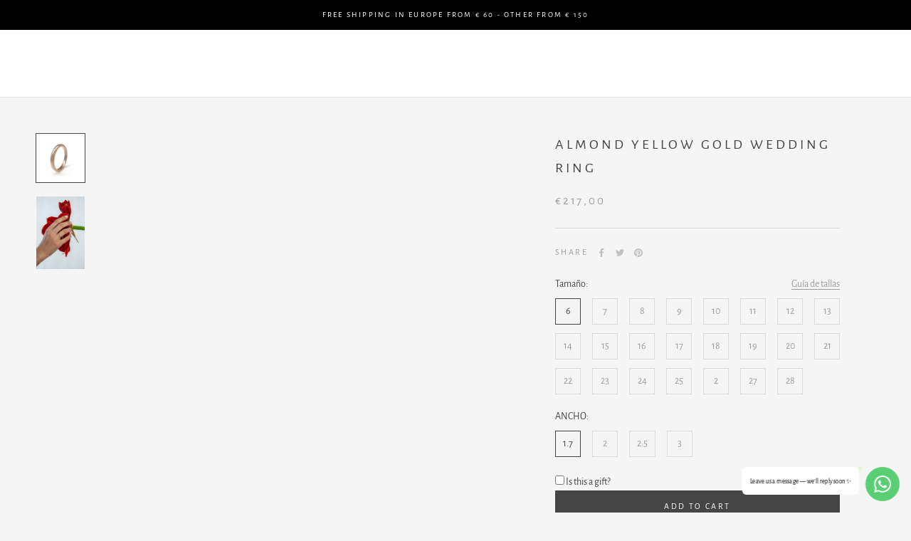

--- FILE ---
content_type: text/html; charset=utf-8
request_url: https://nannafolk.com/en/products/almond-yellow-gold-wedding-ring-1
body_size: 82549
content:
<!doctype html>

<html class="no-js" lang="en">
  <head>
<script src="https://sapi.negate.io/script/kkflHJK6Htxj4okyeIcWtw==?shop=nanna-folk.myshopify.com"></script>


    <meta charset="utf-8"> 
    <meta http-equiv="X-UA-Compatible" content="IE=edge,chrome=1">
    <meta name="viewport" content="width=device-width, initial-scale=1.0, height=device-height, minimum-scale=1.0, maximum-scale=1.0">
    <meta name="theme-color" content="">
    <meta name="facebook-domain-verification" content="bchy1viy75xwwsue5fz8bsj8xko00g" />
    <meta name="facebook-domain-verification" content="swp26qkdhcd0belhe0cpb7vb8nyubc" /><link rel="canonical" href="https://nannafolk.com/en/products/almond-yellow-gold-wedding-ring-1"><link rel="shortcut icon" href="//nannafolk.com/cdn/shop/files/ICONO_96x.png?v=1613573848" type="image/png"><meta property="og:type" content="product">
  <meta property="og:title" content="ALMOND YELLOW GOLD WEDDING RING"><meta property="og:image" content="http://nannafolk.com/cdn/shop/files/7_3.jpg?v=1710346374">
    <meta property="og:image:secure_url" content="https://nannafolk.com/cdn/shop/files/7_3.jpg?v=1710346374">
    <meta property="og:image:width" content="1600">
    <meta property="og:image:height" content="1600"><meta property="product:price:amount" content="217,00">
  <meta property="product:price:currency" content="EUR"><meta property="og:description" content="The almond wedding ring is a classic option with a rounded profile, which makes it especially comfortable. Available in yellow gold, white gold and rose gold. Our alliances are made to order. You can buy directly from the online store or make an appointment to Visit us in our atelier where you can see all the models or"><meta property="og:url" content="https://nannafolk.com/en/products/almond-yellow-gold-wedding-ring-1">
<meta property="og:site_name" content="Nanna Folk"><meta name="twitter:card" content="summary"><meta name="twitter:title" content="ALMOND YELLOW GOLD WEDDING RING">
  <meta name="twitter:description" content="The almond wedding ring is a classic option with a rounded profile, which makes it especially comfortable.
Available in yellow gold, white gold and rose gold.
Our alliances are made to order. You can buy directly from the online store or make an appointment to Visit us in our atelier where you can see all the models or design the model you have in mind.
">
  <meta name="twitter:image" content="https://nannafolk.com/cdn/shop/files/7_3_600x600_crop_center.jpg?v=1710346374">
    <style>
  @font-face {
  font-family: "Alegreya Sans";
  font-weight: 400;
  font-style: normal;
  font-display: fallback;
  src: url("//nannafolk.com/cdn/fonts/alegreya_sans/alegreyasans_n4.e332e76eefe545db0f9180cd382ce06e2f88055f.woff2") format("woff2"),
       url("//nannafolk.com/cdn/fonts/alegreya_sans/alegreyasans_n4.2f538e6a7581234d2f67054a40fbfd36d80c2e56.woff") format("woff");
}

  @font-face {
  font-family: "Alegreya Sans";
  font-weight: 400;
  font-style: normal;
  font-display: fallback;
  src: url("//nannafolk.com/cdn/fonts/alegreya_sans/alegreyasans_n4.e332e76eefe545db0f9180cd382ce06e2f88055f.woff2") format("woff2"),
       url("//nannafolk.com/cdn/fonts/alegreya_sans/alegreyasans_n4.2f538e6a7581234d2f67054a40fbfd36d80c2e56.woff") format("woff");
}


  @font-face {
  font-family: "Alegreya Sans";
  font-weight: 700;
  font-style: normal;
  font-display: fallback;
  src: url("//nannafolk.com/cdn/fonts/alegreya_sans/alegreyasans_n7.3d9476fb0ebeda6ade9688d66cdb9524e329b866.woff2") format("woff2"),
       url("//nannafolk.com/cdn/fonts/alegreya_sans/alegreyasans_n7.f29cc7ebdc42d1112e7f77e7b4655fa02c985111.woff") format("woff");
}

  @font-face {
  font-family: "Alegreya Sans";
  font-weight: 400;
  font-style: italic;
  font-display: fallback;
  src: url("//nannafolk.com/cdn/fonts/alegreya_sans/alegreyasans_i4.7156278bb23e48db294dc221d52a46fdc0183947.woff2") format("woff2"),
       url("//nannafolk.com/cdn/fonts/alegreya_sans/alegreyasans_i4.7283a068f87063ea0a478d58f299dd97afe5e064.woff") format("woff");
}

  @font-face {
  font-family: "Alegreya Sans";
  font-weight: 700;
  font-style: italic;
  font-display: fallback;
  src: url("//nannafolk.com/cdn/fonts/alegreya_sans/alegreyasans_i7.55aed94c5c86deedc38bc8fc0b8f7fe64ec06c3a.woff2") format("woff2"),
       url("//nannafolk.com/cdn/fonts/alegreya_sans/alegreyasans_i7.b894eb092626c7721e865b7909f1ef5f5df8d3ac.woff") format("woff");
}


  :root {
    --heading-font-family : "Alegreya Sans", sans-serif;
    --heading-font-weight : 400;
    --heading-font-style  : normal;

    --text-font-family : "Alegreya Sans", sans-serif;
    --text-font-weight : 400;
    --text-font-style  : normal;

    --base-text-font-size   : 14px;
    --default-text-font-size: 14px;--background          : #f5f5f5;
    --background-rgb      : 245, 245, 245;
    --light-background    : #ffffff;
    --light-background-rgb: 255, 255, 255;
    --heading-color       : #454545;
    --text-color          : #454545;
    --text-color-rgb      : 69, 69, 69;
    --text-color-light    : #9d9d9d;
    --text-color-light-rgb: 157, 157, 157;
    --link-color          : #a17c5e;
    --link-color-rgb      : 161, 124, 94;
    --border-color        : #dbdbdb;
    --border-color-rgb    : 219, 219, 219;

    --button-background    : #454545;
    --button-background-rgb: 69, 69, 69;
    --button-text-color    : #ffffff;

    --header-background       : #ffffff;
    --header-heading-color    : #454545;
    --header-light-text-color : #9d9d9d;
    --header-border-color     : #e3e3e3;

    --footer-background    : #ffffff;
    --footer-text-color    : #939393;
    --footer-heading-color : #454545;
    --footer-border-color  : #efefef;

    --navigation-background      : #f5f5f5;
    --navigation-background-rgb  : 245, 245, 245;
    --navigation-text-color      : #454545;
    --navigation-text-color-light: rgba(69, 69, 69, 0.5);
    --navigation-border-color    : rgba(69, 69, 69, 0.25);

    --newsletter-popup-background     : #454545;
    --newsletter-popup-text-color     : #ffffff;
    --newsletter-popup-text-color-rgb : 255, 255, 255;

    --secondary-elements-background       : #f2f2f2;
    --secondary-elements-background-rgb   : 242, 242, 242;
    --secondary-elements-text-color       : #373737;
    --secondary-elements-text-color-light : rgba(55, 55, 55, 0.5);
    --secondary-elements-border-color     : rgba(55, 55, 55, 0.25);

    --product-sale-price-color    : #f94c43;
    --product-sale-price-color-rgb: 249, 76, 67;
    --product-star-rating: #f6a429;

    /* Shopify related variables */
    --payment-terms-background-color: #f5f5f5;

    /* Products */

    --horizontal-spacing-four-products-per-row: 20px;
        --horizontal-spacing-two-products-per-row : 20px;

    --vertical-spacing-four-products-per-row: 40px;
        --vertical-spacing-two-products-per-row : 50px;

    /* Animation */
    --drawer-transition-timing: cubic-bezier(0.645, 0.045, 0.355, 1);
    --header-base-height: 80px; /* We set a default for browsers that do not support CSS variables */

    /* Cursors */
    --cursor-zoom-in-svg    : url(//nannafolk.com/cdn/shop/t/6/assets/cursor-zoom-in.svg?v=174614733836777429241632686886);
    --cursor-zoom-in-2x-svg : url(//nannafolk.com/cdn/shop/t/6/assets/cursor-zoom-in-2x.svg?v=165995047460875994171632686886);
  }
</style>

<script>
  // IE11 does not have support for CSS variables, so we have to polyfill them
  if (!(((window || {}).CSS || {}).supports && window.CSS.supports('(--a: 0)'))) {
    const script = document.createElement('script');
    script.type = 'text/javascript';
    script.src = 'https://cdn.jsdelivr.net/npm/css-vars-ponyfill@2';
    script.onload = function() {
      cssVars({});
    };

    document.getElementsByTagName('head')[0].appendChild(script);
  }
</script>

    <script>window.performance && window.performance.mark && window.performance.mark('shopify.content_for_header.start');</script><meta name="google-site-verification" content="wrIzqa5FWsfNMuhxehEc3aj6VoNaatqugNmX0Z9m0L8">
<meta name="google-site-verification" content="wrIzqa5FWsfNMuhxehEc3aj6VoNaatqugNmX0Z9m0L8">
<meta name="facebook-domain-verification" content="up6ugifu18hmlh8waqms5uyxqw4sbm">
<meta name="facebook-domain-verification" content="ufeu5gvucapg7126lzw27sqnjcunm2">
<meta name="facebook-domain-verification" content="bchy1viy75xwwsue5fz8bsj8xko00g">
<meta name="facebook-domain-verification" content="swp26qkdhcd0belhe0cpb7vb8nyubc">
<meta id="shopify-digital-wallet" name="shopify-digital-wallet" content="/3595894819/digital_wallets/dialog">
<meta name="shopify-checkout-api-token" content="22eb08cbd6c1c13914c0c693b50aab3d">
<meta id="in-context-paypal-metadata" data-shop-id="3595894819" data-venmo-supported="false" data-environment="production" data-locale="en_US" data-paypal-v4="true" data-currency="EUR">
<link rel="alternate" hreflang="x-default" href="https://nannafolk.com/products/alianza-de-boda-oro-amarillo-almendrada-1">
<link rel="alternate" hreflang="es" href="https://nannafolk.com/products/alianza-de-boda-oro-amarillo-almendrada-1">
<link rel="alternate" hreflang="en" href="https://nannafolk.com/en/products/almond-yellow-gold-wedding-ring-1">
<link rel="alternate" hreflang="fr" href="https://nannafolk.com/fr/products/alianza-de-boda-oro-amarillo-almendrada-1">
<link rel="alternate" hreflang="it" href="https://nannafolk.com/it/products/alianza-de-boda-oro-amarillo-almendrada-1">
<link rel="alternate" hreflang="de" href="https://nannafolk.com/de/products/alianza-de-boda-oro-amarillo-almendrada-1">
<link rel="alternate" type="application/json+oembed" href="https://nannafolk.com/en/products/almond-yellow-gold-wedding-ring-1.oembed">
<script async="async" src="/checkouts/internal/preloads.js?locale=en-ES"></script>
<link rel="preconnect" href="https://shop.app" crossorigin="anonymous">
<script async="async" src="https://shop.app/checkouts/internal/preloads.js?locale=en-ES&shop_id=3595894819" crossorigin="anonymous"></script>
<script id="apple-pay-shop-capabilities" type="application/json">{"shopId":3595894819,"countryCode":"ES","currencyCode":"EUR","merchantCapabilities":["supports3DS"],"merchantId":"gid:\/\/shopify\/Shop\/3595894819","merchantName":"Nanna Folk","requiredBillingContactFields":["postalAddress","email"],"requiredShippingContactFields":["postalAddress","email"],"shippingType":"shipping","supportedNetworks":["visa","maestro","masterCard","amex"],"total":{"type":"pending","label":"Nanna Folk","amount":"1.00"},"shopifyPaymentsEnabled":true,"supportsSubscriptions":true}</script>
<script id="shopify-features" type="application/json">{"accessToken":"22eb08cbd6c1c13914c0c693b50aab3d","betas":["rich-media-storefront-analytics"],"domain":"nannafolk.com","predictiveSearch":true,"shopId":3595894819,"locale":"en"}</script>
<script>var Shopify = Shopify || {};
Shopify.shop = "nanna-folk.myshopify.com";
Shopify.locale = "en";
Shopify.currency = {"active":"EUR","rate":"1.0"};
Shopify.country = "ES";
Shopify.theme = {"name":"Prestige 5.3.3","id":120483053603,"schema_name":"Prestige","schema_version":"5.3.3","theme_store_id":855,"role":"main"};
Shopify.theme.handle = "null";
Shopify.theme.style = {"id":null,"handle":null};
Shopify.cdnHost = "nannafolk.com/cdn";
Shopify.routes = Shopify.routes || {};
Shopify.routes.root = "/en/";</script>
<script type="module">!function(o){(o.Shopify=o.Shopify||{}).modules=!0}(window);</script>
<script>!function(o){function n(){var o=[];function n(){o.push(Array.prototype.slice.apply(arguments))}return n.q=o,n}var t=o.Shopify=o.Shopify||{};t.loadFeatures=n(),t.autoloadFeatures=n()}(window);</script>
<script>
  window.ShopifyPay = window.ShopifyPay || {};
  window.ShopifyPay.apiHost = "shop.app\/pay";
  window.ShopifyPay.redirectState = null;
</script>
<script id="shop-js-analytics" type="application/json">{"pageType":"product"}</script>
<script defer="defer" async type="module" src="//nannafolk.com/cdn/shopifycloud/shop-js/modules/v2/client.init-shop-cart-sync_WVOgQShq.en.esm.js"></script>
<script defer="defer" async type="module" src="//nannafolk.com/cdn/shopifycloud/shop-js/modules/v2/chunk.common_C_13GLB1.esm.js"></script>
<script defer="defer" async type="module" src="//nannafolk.com/cdn/shopifycloud/shop-js/modules/v2/chunk.modal_CLfMGd0m.esm.js"></script>
<script type="module">
  await import("//nannafolk.com/cdn/shopifycloud/shop-js/modules/v2/client.init-shop-cart-sync_WVOgQShq.en.esm.js");
await import("//nannafolk.com/cdn/shopifycloud/shop-js/modules/v2/chunk.common_C_13GLB1.esm.js");
await import("//nannafolk.com/cdn/shopifycloud/shop-js/modules/v2/chunk.modal_CLfMGd0m.esm.js");

  window.Shopify.SignInWithShop?.initShopCartSync?.({"fedCMEnabled":true,"windoidEnabled":true});

</script>
<script>
  window.Shopify = window.Shopify || {};
  if (!window.Shopify.featureAssets) window.Shopify.featureAssets = {};
  window.Shopify.featureAssets['shop-js'] = {"shop-cart-sync":["modules/v2/client.shop-cart-sync_DuR37GeY.en.esm.js","modules/v2/chunk.common_C_13GLB1.esm.js","modules/v2/chunk.modal_CLfMGd0m.esm.js"],"init-fed-cm":["modules/v2/client.init-fed-cm_BucUoe6W.en.esm.js","modules/v2/chunk.common_C_13GLB1.esm.js","modules/v2/chunk.modal_CLfMGd0m.esm.js"],"shop-toast-manager":["modules/v2/client.shop-toast-manager_B0JfrpKj.en.esm.js","modules/v2/chunk.common_C_13GLB1.esm.js","modules/v2/chunk.modal_CLfMGd0m.esm.js"],"init-shop-cart-sync":["modules/v2/client.init-shop-cart-sync_WVOgQShq.en.esm.js","modules/v2/chunk.common_C_13GLB1.esm.js","modules/v2/chunk.modal_CLfMGd0m.esm.js"],"shop-button":["modules/v2/client.shop-button_B_U3bv27.en.esm.js","modules/v2/chunk.common_C_13GLB1.esm.js","modules/v2/chunk.modal_CLfMGd0m.esm.js"],"init-windoid":["modules/v2/client.init-windoid_DuP9q_di.en.esm.js","modules/v2/chunk.common_C_13GLB1.esm.js","modules/v2/chunk.modal_CLfMGd0m.esm.js"],"shop-cash-offers":["modules/v2/client.shop-cash-offers_BmULhtno.en.esm.js","modules/v2/chunk.common_C_13GLB1.esm.js","modules/v2/chunk.modal_CLfMGd0m.esm.js"],"pay-button":["modules/v2/client.pay-button_CrPSEbOK.en.esm.js","modules/v2/chunk.common_C_13GLB1.esm.js","modules/v2/chunk.modal_CLfMGd0m.esm.js"],"init-customer-accounts":["modules/v2/client.init-customer-accounts_jNk9cPYQ.en.esm.js","modules/v2/client.shop-login-button_DJ5ldayH.en.esm.js","modules/v2/chunk.common_C_13GLB1.esm.js","modules/v2/chunk.modal_CLfMGd0m.esm.js"],"avatar":["modules/v2/client.avatar_BTnouDA3.en.esm.js"],"checkout-modal":["modules/v2/client.checkout-modal_pBPyh9w8.en.esm.js","modules/v2/chunk.common_C_13GLB1.esm.js","modules/v2/chunk.modal_CLfMGd0m.esm.js"],"init-shop-for-new-customer-accounts":["modules/v2/client.init-shop-for-new-customer-accounts_BUoCy7a5.en.esm.js","modules/v2/client.shop-login-button_DJ5ldayH.en.esm.js","modules/v2/chunk.common_C_13GLB1.esm.js","modules/v2/chunk.modal_CLfMGd0m.esm.js"],"init-customer-accounts-sign-up":["modules/v2/client.init-customer-accounts-sign-up_CnczCz9H.en.esm.js","modules/v2/client.shop-login-button_DJ5ldayH.en.esm.js","modules/v2/chunk.common_C_13GLB1.esm.js","modules/v2/chunk.modal_CLfMGd0m.esm.js"],"init-shop-email-lookup-coordinator":["modules/v2/client.init-shop-email-lookup-coordinator_CzjY5t9o.en.esm.js","modules/v2/chunk.common_C_13GLB1.esm.js","modules/v2/chunk.modal_CLfMGd0m.esm.js"],"shop-follow-button":["modules/v2/client.shop-follow-button_CsYC63q7.en.esm.js","modules/v2/chunk.common_C_13GLB1.esm.js","modules/v2/chunk.modal_CLfMGd0m.esm.js"],"shop-login-button":["modules/v2/client.shop-login-button_DJ5ldayH.en.esm.js","modules/v2/chunk.common_C_13GLB1.esm.js","modules/v2/chunk.modal_CLfMGd0m.esm.js"],"shop-login":["modules/v2/client.shop-login_B9ccPdmx.en.esm.js","modules/v2/chunk.common_C_13GLB1.esm.js","modules/v2/chunk.modal_CLfMGd0m.esm.js"],"lead-capture":["modules/v2/client.lead-capture_D0K_KgYb.en.esm.js","modules/v2/chunk.common_C_13GLB1.esm.js","modules/v2/chunk.modal_CLfMGd0m.esm.js"],"payment-terms":["modules/v2/client.payment-terms_BWmiNN46.en.esm.js","modules/v2/chunk.common_C_13GLB1.esm.js","modules/v2/chunk.modal_CLfMGd0m.esm.js"]};
</script>
<script>(function() {
  var isLoaded = false;
  function asyncLoad() {
    if (isLoaded) return;
    isLoaded = true;
    var urls = ["\/\/cdn.shopify.com\/proxy\/2059f42cd82dd8dd9ff9932686fac4a41abf5dfe1bf7d0c6b8bb13e744a00caf\/shopify-script-tags.s3.eu-west-1.amazonaws.com\/smartseo\/instantpage.js?shop=nanna-folk.myshopify.com\u0026sp-cache-control=cHVibGljLCBtYXgtYWdlPTkwMA","https:\/\/static.klaviyo.com\/onsite\/js\/klaviyo.js?company_id=X96JME\u0026shop=nanna-folk.myshopify.com","https:\/\/s3.eu-west-1.amazonaws.com\/production-klarna-il-shopify-osm\/a6c5e37d3b587ca7438f15aa90b429b47085a035\/nanna-folk.myshopify.com-1708629208672.js?shop=nanna-folk.myshopify.com","https:\/\/cdn-scripts.signifyd.com\/shopify\/script-tag.js?shop=nanna-folk.myshopify.com"];
    for (var i = 0; i < urls.length; i++) {
      var s = document.createElement('script');
      s.type = 'text/javascript';
      s.async = true;
      s.src = urls[i];
      var x = document.getElementsByTagName('script')[0];
      x.parentNode.insertBefore(s, x);
    }
  };
  if(window.attachEvent) {
    window.attachEvent('onload', asyncLoad);
  } else {
    window.addEventListener('load', asyncLoad, false);
  }
})();</script>
<script id="__st">var __st={"a":3595894819,"offset":3600,"reqid":"c8e0eedb-ae7a-4bee-8841-f8a287c10677-1769653897","pageurl":"nannafolk.com\/en\/products\/almond-yellow-gold-wedding-ring-1","u":"28638a917ec8","p":"product","rtyp":"product","rid":8787527008582};</script>
<script>window.ShopifyPaypalV4VisibilityTracking = true;</script>
<script id="captcha-bootstrap">!function(){'use strict';const t='contact',e='account',n='new_comment',o=[[t,t],['blogs',n],['comments',n],[t,'customer']],c=[[e,'customer_login'],[e,'guest_login'],[e,'recover_customer_password'],[e,'create_customer']],r=t=>t.map((([t,e])=>`form[action*='/${t}']:not([data-nocaptcha='true']) input[name='form_type'][value='${e}']`)).join(','),a=t=>()=>t?[...document.querySelectorAll(t)].map((t=>t.form)):[];function s(){const t=[...o],e=r(t);return a(e)}const i='password',u='form_key',d=['recaptcha-v3-token','g-recaptcha-response','h-captcha-response',i],f=()=>{try{return window.sessionStorage}catch{return}},m='__shopify_v',_=t=>t.elements[u];function p(t,e,n=!1){try{const o=window.sessionStorage,c=JSON.parse(o.getItem(e)),{data:r}=function(t){const{data:e,action:n}=t;return t[m]||n?{data:e,action:n}:{data:t,action:n}}(c);for(const[e,n]of Object.entries(r))t.elements[e]&&(t.elements[e].value=n);n&&o.removeItem(e)}catch(o){console.error('form repopulation failed',{error:o})}}const l='form_type',E='cptcha';function T(t){t.dataset[E]=!0}const w=window,h=w.document,L='Shopify',v='ce_forms',y='captcha';let A=!1;((t,e)=>{const n=(g='f06e6c50-85a8-45c8-87d0-21a2b65856fe',I='https://cdn.shopify.com/shopifycloud/storefront-forms-hcaptcha/ce_storefront_forms_captcha_hcaptcha.v1.5.2.iife.js',D={infoText:'Protected by hCaptcha',privacyText:'Privacy',termsText:'Terms'},(t,e,n)=>{const o=w[L][v],c=o.bindForm;if(c)return c(t,g,e,D).then(n);var r;o.q.push([[t,g,e,D],n]),r=I,A||(h.body.append(Object.assign(h.createElement('script'),{id:'captcha-provider',async:!0,src:r})),A=!0)});var g,I,D;w[L]=w[L]||{},w[L][v]=w[L][v]||{},w[L][v].q=[],w[L][y]=w[L][y]||{},w[L][y].protect=function(t,e){n(t,void 0,e),T(t)},Object.freeze(w[L][y]),function(t,e,n,w,h,L){const[v,y,A,g]=function(t,e,n){const i=e?o:[],u=t?c:[],d=[...i,...u],f=r(d),m=r(i),_=r(d.filter((([t,e])=>n.includes(e))));return[a(f),a(m),a(_),s()]}(w,h,L),I=t=>{const e=t.target;return e instanceof HTMLFormElement?e:e&&e.form},D=t=>v().includes(t);t.addEventListener('submit',(t=>{const e=I(t);if(!e)return;const n=D(e)&&!e.dataset.hcaptchaBound&&!e.dataset.recaptchaBound,o=_(e),c=g().includes(e)&&(!o||!o.value);(n||c)&&t.preventDefault(),c&&!n&&(function(t){try{if(!f())return;!function(t){const e=f();if(!e)return;const n=_(t);if(!n)return;const o=n.value;o&&e.removeItem(o)}(t);const e=Array.from(Array(32),(()=>Math.random().toString(36)[2])).join('');!function(t,e){_(t)||t.append(Object.assign(document.createElement('input'),{type:'hidden',name:u})),t.elements[u].value=e}(t,e),function(t,e){const n=f();if(!n)return;const o=[...t.querySelectorAll(`input[type='${i}']`)].map((({name:t})=>t)),c=[...d,...o],r={};for(const[a,s]of new FormData(t).entries())c.includes(a)||(r[a]=s);n.setItem(e,JSON.stringify({[m]:1,action:t.action,data:r}))}(t,e)}catch(e){console.error('failed to persist form',e)}}(e),e.submit())}));const S=(t,e)=>{t&&!t.dataset[E]&&(n(t,e.some((e=>e===t))),T(t))};for(const o of['focusin','change'])t.addEventListener(o,(t=>{const e=I(t);D(e)&&S(e,y())}));const B=e.get('form_key'),M=e.get(l),P=B&&M;t.addEventListener('DOMContentLoaded',(()=>{const t=y();if(P)for(const e of t)e.elements[l].value===M&&p(e,B);[...new Set([...A(),...v().filter((t=>'true'===t.dataset.shopifyCaptcha))])].forEach((e=>S(e,t)))}))}(h,new URLSearchParams(w.location.search),n,t,e,['guest_login'])})(!0,!0)}();</script>
<script integrity="sha256-4kQ18oKyAcykRKYeNunJcIwy7WH5gtpwJnB7kiuLZ1E=" data-source-attribution="shopify.loadfeatures" defer="defer" src="//nannafolk.com/cdn/shopifycloud/storefront/assets/storefront/load_feature-a0a9edcb.js" crossorigin="anonymous"></script>
<script crossorigin="anonymous" defer="defer" src="//nannafolk.com/cdn/shopifycloud/storefront/assets/shopify_pay/storefront-65b4c6d7.js?v=20250812"></script>
<script data-source-attribution="shopify.dynamic_checkout.dynamic.init">var Shopify=Shopify||{};Shopify.PaymentButton=Shopify.PaymentButton||{isStorefrontPortableWallets:!0,init:function(){window.Shopify.PaymentButton.init=function(){};var t=document.createElement("script");t.src="https://nannafolk.com/cdn/shopifycloud/portable-wallets/latest/portable-wallets.en.js",t.type="module",document.head.appendChild(t)}};
</script>
<script data-source-attribution="shopify.dynamic_checkout.buyer_consent">
  function portableWalletsHideBuyerConsent(e){var t=document.getElementById("shopify-buyer-consent"),n=document.getElementById("shopify-subscription-policy-button");t&&n&&(t.classList.add("hidden"),t.setAttribute("aria-hidden","true"),n.removeEventListener("click",e))}function portableWalletsShowBuyerConsent(e){var t=document.getElementById("shopify-buyer-consent"),n=document.getElementById("shopify-subscription-policy-button");t&&n&&(t.classList.remove("hidden"),t.removeAttribute("aria-hidden"),n.addEventListener("click",e))}window.Shopify?.PaymentButton&&(window.Shopify.PaymentButton.hideBuyerConsent=portableWalletsHideBuyerConsent,window.Shopify.PaymentButton.showBuyerConsent=portableWalletsShowBuyerConsent);
</script>
<script data-source-attribution="shopify.dynamic_checkout.cart.bootstrap">document.addEventListener("DOMContentLoaded",(function(){function t(){return document.querySelector("shopify-accelerated-checkout-cart, shopify-accelerated-checkout")}if(t())Shopify.PaymentButton.init();else{new MutationObserver((function(e,n){t()&&(Shopify.PaymentButton.init(),n.disconnect())})).observe(document.body,{childList:!0,subtree:!0})}}));
</script>
<link id="shopify-accelerated-checkout-styles" rel="stylesheet" media="screen" href="https://nannafolk.com/cdn/shopifycloud/portable-wallets/latest/accelerated-checkout-backwards-compat.css" crossorigin="anonymous">
<style id="shopify-accelerated-checkout-cart">
        #shopify-buyer-consent {
  margin-top: 1em;
  display: inline-block;
  width: 100%;
}

#shopify-buyer-consent.hidden {
  display: none;
}

#shopify-subscription-policy-button {
  background: none;
  border: none;
  padding: 0;
  text-decoration: underline;
  font-size: inherit;
  cursor: pointer;
}

#shopify-subscription-policy-button::before {
  box-shadow: none;
}

      </style>

<script>window.performance && window.performance.mark && window.performance.mark('shopify.content_for_header.end');</script>

    <link rel="stylesheet" href="//nannafolk.com/cdn/shop/t/6/assets/theme.css?v=22618331292422765491725985380">
    <link href="//db.onlinewebfonts.com/c/3df90868b9a2eec4a3538e88d8b3b234?family=Aktiv+Grotesk+Ex" rel="stylesheet" type="text/css"/>
    <link href="//db.onlinewebfonts.com/c/aa9132f49812b3cea1c4fb516c8bcc89?family=AktivGroteskW01-Thin" rel="stylesheet" type="text/css"/>
    <link href="//db.onlinewebfonts.com/c/a591dd966d024e27236fb5dd18b568f2?family=Neva-Italic" rel="stylesheet" type="text/css"/>

    <script>// This allows to expose several variables to the global scope, to be used in scripts
      window.theme = {
        pageType: "product",
        moneyFormat: "€{{amount_with_comma_separator}}",
        moneyWithCurrencyFormat: "€{{amount_with_comma_separator}} EUR",
        currencyCodeEnabled: false,
        productImageSize: "natural",
        searchMode: "product,article,page",
        showPageTransition: true,
        showElementStaggering: true,
        showImageZooming: true
      };

      window.routes = {
        rootUrl: "\/en",
        rootUrlWithoutSlash: "\/en",
        cartUrl: "\/en\/cart",
        cartAddUrl: "\/en\/cart\/add",
        cartChangeUrl: "\/en\/cart\/change",
        searchUrl: "\/en\/search",
        productRecommendationsUrl: "\/en\/recommendations\/products"
      };

      window.languages = {
        cartAddNote: "Add Order Note",
        cartEditNote: "Edit Order Note",
        productImageLoadingError: "This image could not be loaded. Please try to reload the page.",
        productFormAddToCart: "Add to cart",
        productFormUnavailable: "Unavailable",
        productFormSoldOut: "Sold Out",
        shippingEstimatorOneResult: "1 option available:",
        shippingEstimatorMoreResults: "{{count}} options available:",
        shippingEstimatorNoResults: "No shipping could be found"
      };

      window.lazySizesConfig = {
        loadHidden: false,
        hFac: 0.5,
        expFactor: 2,
        ricTimeout: 150,
        lazyClass: 'Image--lazyLoad',
        loadingClass: 'Image--lazyLoading',
        loadedClass: 'Image--lazyLoaded'
      };

      document.documentElement.className = document.documentElement.className.replace('no-js', 'js');
      document.documentElement.style.setProperty('--window-height', window.innerHeight + 'px');

      // We do a quick detection of some features (we could use Modernizr but for so little...)
      (function() {
        document.documentElement.className += ((window.CSS && window.CSS.supports('(position: sticky) or (position: -webkit-sticky)')) ? ' supports-sticky' : ' no-supports-sticky');
        document.documentElement.className += (window.matchMedia('(-moz-touch-enabled: 1), (hover: none)')).matches ? ' no-supports-hover' : ' supports-hover';
      }());

      
    </script>

    <script src="//nannafolk.com/cdn/shop/t/6/assets/lazysizes.min.js?v=174358363404432586981632686788" async></script><script src="//nannafolk.com/cdn/shop/t/6/assets/libs.min.js?v=26178543184394469741632686789" defer></script>
    <script src="//nannafolk.com/cdn/shop/t/6/assets/theme.js?v=43827775329457435091632686790" defer></script>
    <script src="//nannafolk.com/cdn/shop/t/6/assets/custom.js?v=66820140622379054691688023627" defer></script>

    <script>
      (function () {
        window.onpageshow = function() {
          if (window.theme.showPageTransition) {
            var pageTransition = document.querySelector('.PageTransition');

            if (pageTransition) {
              pageTransition.style.visibility = 'visible';
              pageTransition.style.opacity = '0';
            }
          }

          // When the page is loaded from the cache, we have to reload the cart content
          document.documentElement.dispatchEvent(new CustomEvent('cart:refresh', {
            bubbles: true
          }));
        };
      })();
    </script>

    
  <script type="application/ld+json">
  {
    "@context": "http://schema.org",
    "@type": "Product",
    "offers": [{
          "@type": "Offer",
          "name": "6 \/ 1.7",
          "availability":"https://schema.org/InStock",
          "price": 217.0,
          "priceCurrency": "EUR",
          "priceValidUntil": "2026-02-08","sku": "ALA1001OA","url": "/en/products/almond-yellow-gold-wedding-ring-1?variant=49224677818694"
        },
{
          "@type": "Offer",
          "name": "6 \/ 2",
          "availability":"https://schema.org/InStock",
          "price": 244.0,
          "priceCurrency": "EUR",
          "priceValidUntil": "2026-02-08","sku": "ALA1001OA","url": "/en/products/almond-yellow-gold-wedding-ring-1?variant=49124357210438"
        },
{
          "@type": "Offer",
          "name": "6 \/ 2.5",
          "availability":"https://schema.org/InStock",
          "price": 325.0,
          "priceCurrency": "EUR",
          "priceValidUntil": "2026-02-08","sku": "ALA1001OA","url": "/en/products/almond-yellow-gold-wedding-ring-1?variant=49124357243206"
        },
{
          "@type": "Offer",
          "name": "6 \/ 3",
          "availability":"https://schema.org/InStock",
          "price": 436.0,
          "priceCurrency": "EUR",
          "priceValidUntil": "2026-02-08","sku": "ALA1001OA","url": "/en/products/almond-yellow-gold-wedding-ring-1?variant=49124357275974"
        },
{
          "@type": "Offer",
          "name": "7 \/ 1.7",
          "availability":"https://schema.org/InStock",
          "price": 217.0,
          "priceCurrency": "EUR",
          "priceValidUntil": "2026-02-08","sku": "ALA1001OA","url": "/en/products/almond-yellow-gold-wedding-ring-1?variant=49224677851462"
        },
{
          "@type": "Offer",
          "name": "7 \/ 2",
          "availability":"https://schema.org/InStock",
          "price": 244.0,
          "priceCurrency": "EUR",
          "priceValidUntil": "2026-02-08","sku": "ALA1001OA","url": "/en/products/almond-yellow-gold-wedding-ring-1?variant=49124357374278"
        },
{
          "@type": "Offer",
          "name": "7 \/ 2.5",
          "availability":"https://schema.org/InStock",
          "price": 325.0,
          "priceCurrency": "EUR",
          "priceValidUntil": "2026-02-08","sku": "ALA1001OA","url": "/en/products/almond-yellow-gold-wedding-ring-1?variant=49124357407046"
        },
{
          "@type": "Offer",
          "name": "7 \/ 3",
          "availability":"https://schema.org/InStock",
          "price": 436.0,
          "priceCurrency": "EUR",
          "priceValidUntil": "2026-02-08","sku": "ALA1001OA","url": "/en/products/almond-yellow-gold-wedding-ring-1?variant=49124357439814"
        },
{
          "@type": "Offer",
          "name": "8 \/ 1.7",
          "availability":"https://schema.org/InStock",
          "price": 219.0,
          "priceCurrency": "EUR",
          "priceValidUntil": "2026-02-08","sku": "ALA1001OA","url": "/en/products/almond-yellow-gold-wedding-ring-1?variant=49224677884230"
        },
{
          "@type": "Offer",
          "name": "8 \/ 2",
          "availability":"https://schema.org/InStock",
          "price": 246.0,
          "priceCurrency": "EUR",
          "priceValidUntil": "2026-02-08","sku": "ALA1001OA","url": "/en/products/almond-yellow-gold-wedding-ring-1?variant=49124357538118"
        },
{
          "@type": "Offer",
          "name": "8 \/ 2.5",
          "availability":"https://schema.org/InStock",
          "price": 329.0,
          "priceCurrency": "EUR",
          "priceValidUntil": "2026-02-08","sku": "ALA1001OA","url": "/en/products/almond-yellow-gold-wedding-ring-1?variant=49124357570886"
        },
{
          "@type": "Offer",
          "name": "8 \/ 3",
          "availability":"https://schema.org/InStock",
          "price": 442.0,
          "priceCurrency": "EUR",
          "priceValidUntil": "2026-02-08","sku": "ALA1001OA","url": "/en/products/almond-yellow-gold-wedding-ring-1?variant=49124357603654"
        },
{
          "@type": "Offer",
          "name": "9 \/ 1.7",
          "availability":"https://schema.org/InStock",
          "price": 221.0,
          "priceCurrency": "EUR",
          "priceValidUntil": "2026-02-08","sku": "ALA1001OA","url": "/en/products/almond-yellow-gold-wedding-ring-1?variant=49224677916998"
        },
{
          "@type": "Offer",
          "name": "9 \/ 2",
          "availability":"https://schema.org/InStock",
          "price": 247.0,
          "priceCurrency": "EUR",
          "priceValidUntil": "2026-02-08","sku": "ALA1001OA","url": "/en/products/almond-yellow-gold-wedding-ring-1?variant=49124357701958"
        },
{
          "@type": "Offer",
          "name": "9 \/ 2.5",
          "availability":"https://schema.org/InStock",
          "price": 332.0,
          "priceCurrency": "EUR",
          "priceValidUntil": "2026-02-08","sku": "ALA1001OA","url": "/en/products/almond-yellow-gold-wedding-ring-1?variant=49124357734726"
        },
{
          "@type": "Offer",
          "name": "9 \/ 3",
          "availability":"https://schema.org/InStock",
          "price": 448.0,
          "priceCurrency": "EUR",
          "priceValidUntil": "2026-02-08","sku": "ALA1001OA","url": "/en/products/almond-yellow-gold-wedding-ring-1?variant=49124357767494"
        },
{
          "@type": "Offer",
          "name": "10 \/ 1.7",
          "availability":"https://schema.org/InStock",
          "price": 222.0,
          "priceCurrency": "EUR",
          "priceValidUntil": "2026-02-08","sku": "ALA1001OA","url": "/en/products/almond-yellow-gold-wedding-ring-1?variant=49224677949766"
        },
{
          "@type": "Offer",
          "name": "10 \/ 2",
          "availability":"https://schema.org/InStock",
          "price": 249.0,
          "priceCurrency": "EUR",
          "priceValidUntil": "2026-02-08","sku": "ALA1001OA","url": "/en/products/almond-yellow-gold-wedding-ring-1?variant=49124357865798"
        },
{
          "@type": "Offer",
          "name": "10 \/ 2.5",
          "availability":"https://schema.org/InStock",
          "price": 335.0,
          "priceCurrency": "EUR",
          "priceValidUntil": "2026-02-08","sku": "ALA1001OA","url": "/en/products/almond-yellow-gold-wedding-ring-1?variant=49124357898566"
        },
{
          "@type": "Offer",
          "name": "10 \/ 3",
          "availability":"https://schema.org/InStock",
          "price": 453.0,
          "priceCurrency": "EUR",
          "priceValidUntil": "2026-02-08","sku": "ALA1001OA","url": "/en/products/almond-yellow-gold-wedding-ring-1?variant=49124357931334"
        },
{
          "@type": "Offer",
          "name": "11 \/ 1.7",
          "availability":"https://schema.org/InStock",
          "price": 224.0,
          "priceCurrency": "EUR",
          "priceValidUntil": "2026-02-08","sku": "ALA1001OA","url": "/en/products/almond-yellow-gold-wedding-ring-1?variant=49224677982534"
        },
{
          "@type": "Offer",
          "name": "11 \/ 2",
          "availability":"https://schema.org/InStock",
          "price": 251.0,
          "priceCurrency": "EUR",
          "priceValidUntil": "2026-02-08","sku": "ALA1001OA","url": "/en/products/almond-yellow-gold-wedding-ring-1?variant=49124358029638"
        },
{
          "@type": "Offer",
          "name": "11 \/ 2.5",
          "availability":"https://schema.org/InStock",
          "price": 338.0,
          "priceCurrency": "EUR",
          "priceValidUntil": "2026-02-08","sku": "ALA1001OA","url": "/en/products/almond-yellow-gold-wedding-ring-1?variant=49124358062406"
        },
{
          "@type": "Offer",
          "name": "11 \/ 3",
          "availability":"https://schema.org/InStock",
          "price": 459.0,
          "priceCurrency": "EUR",
          "priceValidUntil": "2026-02-08","sku": "ALA1001OA","url": "/en/products/almond-yellow-gold-wedding-ring-1?variant=49124358095174"
        },
{
          "@type": "Offer",
          "name": "12 \/ 1.7",
          "availability":"https://schema.org/InStock",
          "price": 226.0,
          "priceCurrency": "EUR",
          "priceValidUntil": "2026-02-08","sku": "ALA1001OA","url": "/en/products/almond-yellow-gold-wedding-ring-1?variant=49224678015302"
        },
{
          "@type": "Offer",
          "name": "12 \/ 2",
          "availability":"https://schema.org/InStock",
          "price": 252.0,
          "priceCurrency": "EUR",
          "priceValidUntil": "2026-02-08","sku": "ALA1001OA","url": "/en/products/almond-yellow-gold-wedding-ring-1?variant=49124358193478"
        },
{
          "@type": "Offer",
          "name": "12 \/ 2.5",
          "availability":"https://schema.org/InStock",
          "price": 342.0,
          "priceCurrency": "EUR",
          "priceValidUntil": "2026-02-08","sku": "ALA1001OA","url": "/en/products/almond-yellow-gold-wedding-ring-1?variant=49124358226246"
        },
{
          "@type": "Offer",
          "name": "12 \/ 3",
          "availability":"https://schema.org/InStock",
          "price": 465.0,
          "priceCurrency": "EUR",
          "priceValidUntil": "2026-02-08","sku": "ALA1001OA","url": "/en/products/almond-yellow-gold-wedding-ring-1?variant=49124358259014"
        },
{
          "@type": "Offer",
          "name": "13 \/ 1.7",
          "availability":"https://schema.org/InStock",
          "price": 227.0,
          "priceCurrency": "EUR",
          "priceValidUntil": "2026-02-08","sku": "ALA1001OA","url": "/en/products/almond-yellow-gold-wedding-ring-1?variant=49224678048070"
        },
{
          "@type": "Offer",
          "name": "13 \/ 2",
          "availability":"https://schema.org/InStock",
          "price": 254.0,
          "priceCurrency": "EUR",
          "priceValidUntil": "2026-02-08","sku": "ALA1001OA","url": "/en/products/almond-yellow-gold-wedding-ring-1?variant=49124358357318"
        },
{
          "@type": "Offer",
          "name": "13 \/ 2.5",
          "availability":"https://schema.org/InStock",
          "price": 345.0,
          "priceCurrency": "EUR",
          "priceValidUntil": "2026-02-08","sku": "ALA1001OA","url": "/en/products/almond-yellow-gold-wedding-ring-1?variant=49124358390086"
        },
{
          "@type": "Offer",
          "name": "13 \/ 3",
          "availability":"https://schema.org/InStock",
          "price": 470.0,
          "priceCurrency": "EUR",
          "priceValidUntil": "2026-02-08","sku": "ALA1001OA","url": "/en/products/almond-yellow-gold-wedding-ring-1?variant=49124358422854"
        },
{
          "@type": "Offer",
          "name": "14 \/ 1.7",
          "availability":"https://schema.org/InStock",
          "price": 229.0,
          "priceCurrency": "EUR",
          "priceValidUntil": "2026-02-08","sku": "ALA1001OA","url": "/en/products/almond-yellow-gold-wedding-ring-1?variant=49224678080838"
        },
{
          "@type": "Offer",
          "name": "14 \/ 2",
          "availability":"https://schema.org/InStock",
          "price": 255.0,
          "priceCurrency": "EUR",
          "priceValidUntil": "2026-02-08","sku": "ALA1001OA","url": "/en/products/almond-yellow-gold-wedding-ring-1?variant=49124358521158"
        },
{
          "@type": "Offer",
          "name": "14 \/ 2.5",
          "availability":"https://schema.org/InStock",
          "price": 348.0,
          "priceCurrency": "EUR",
          "priceValidUntil": "2026-02-08","sku": "ALA1001OA","url": "/en/products/almond-yellow-gold-wedding-ring-1?variant=49124358553926"
        },
{
          "@type": "Offer",
          "name": "14 \/ 3",
          "availability":"https://schema.org/InStock",
          "price": 476.0,
          "priceCurrency": "EUR",
          "priceValidUntil": "2026-02-08","sku": "ALA1001OA","url": "/en/products/almond-yellow-gold-wedding-ring-1?variant=49124358586694"
        },
{
          "@type": "Offer",
          "name": "15 \/ 1.7",
          "availability":"https://schema.org/InStock",
          "price": 231.0,
          "priceCurrency": "EUR",
          "priceValidUntil": "2026-02-08","sku": "ALA1001OA","url": "/en/products/almond-yellow-gold-wedding-ring-1?variant=49224678113606"
        },
{
          "@type": "Offer",
          "name": "15 \/ 2",
          "availability":"https://schema.org/InStock",
          "price": 257.0,
          "priceCurrency": "EUR",
          "priceValidUntil": "2026-02-08","sku": "ALA1001OA","url": "/en/products/almond-yellow-gold-wedding-ring-1?variant=49124358684998"
        },
{
          "@type": "Offer",
          "name": "15 \/ 2.5",
          "availability":"https://schema.org/InStock",
          "price": 352.0,
          "priceCurrency": "EUR",
          "priceValidUntil": "2026-02-08","sku": "ALA1001OA","url": "/en/products/almond-yellow-gold-wedding-ring-1?variant=49124358717766"
        },
{
          "@type": "Offer",
          "name": "15 \/ 3",
          "availability":"https://schema.org/InStock",
          "price": 428.0,
          "priceCurrency": "EUR",
          "priceValidUntil": "2026-02-08","sku": "ALA1001OA","url": "/en/products/almond-yellow-gold-wedding-ring-1?variant=49124358750534"
        },
{
          "@type": "Offer",
          "name": "16 \/ 1.7",
          "availability":"https://schema.org/InStock",
          "price": 232.0,
          "priceCurrency": "EUR",
          "priceValidUntil": "2026-02-08","sku": "ALA1001OA","url": "/en/products/almond-yellow-gold-wedding-ring-1?variant=49224678146374"
        },
{
          "@type": "Offer",
          "name": "16 \/ 2",
          "availability":"https://schema.org/InStock",
          "price": 259.0,
          "priceCurrency": "EUR",
          "priceValidUntil": "2026-02-08","sku": "ALA1001OA","url": "/en/products/almond-yellow-gold-wedding-ring-1?variant=49124358848838"
        },
{
          "@type": "Offer",
          "name": "16 \/ 2.5",
          "availability":"https://schema.org/InStock",
          "price": 355.0,
          "priceCurrency": "EUR",
          "priceValidUntil": "2026-02-08","sku": "ALA1001OA","url": "/en/products/almond-yellow-gold-wedding-ring-1?variant=49124358881606"
        },
{
          "@type": "Offer",
          "name": "16 \/ 3",
          "availability":"https://schema.org/InStock",
          "price": 434.0,
          "priceCurrency": "EUR",
          "priceValidUntil": "2026-02-08","sku": "ALA1001OA","url": "/en/products/almond-yellow-gold-wedding-ring-1?variant=49124358914374"
        },
{
          "@type": "Offer",
          "name": "17 \/ 1.7",
          "availability":"https://schema.org/InStock",
          "price": 234.0,
          "priceCurrency": "EUR",
          "priceValidUntil": "2026-02-08","sku": "ALA1001OA","url": "/en/products/almond-yellow-gold-wedding-ring-1?variant=49224678179142"
        },
{
          "@type": "Offer",
          "name": "17 \/ 2",
          "availability":"https://schema.org/InStock",
          "price": 261.0,
          "priceCurrency": "EUR",
          "priceValidUntil": "2026-02-08","sku": "ALA1001OA","url": "/en/products/almond-yellow-gold-wedding-ring-1?variant=49124359012678"
        },
{
          "@type": "Offer",
          "name": "17 \/ 2.5",
          "availability":"https://schema.org/InStock",
          "price": 358.0,
          "priceCurrency": "EUR",
          "priceValidUntil": "2026-02-08","sku": "ALA1001OA","url": "/en/products/almond-yellow-gold-wedding-ring-1?variant=49124359045446"
        },
{
          "@type": "Offer",
          "name": "17 \/ 3",
          "availability":"https://schema.org/InStock",
          "price": 439.0,
          "priceCurrency": "EUR",
          "priceValidUntil": "2026-02-08","sku": "ALA1001OA","url": "/en/products/almond-yellow-gold-wedding-ring-1?variant=49124359078214"
        },
{
          "@type": "Offer",
          "name": "18 \/ 1.7",
          "availability":"https://schema.org/InStock",
          "price": 236.0,
          "priceCurrency": "EUR",
          "priceValidUntil": "2026-02-08","sku": "ALA1001OA","url": "/en/products/almond-yellow-gold-wedding-ring-1?variant=49224678211910"
        },
{
          "@type": "Offer",
          "name": "18 \/ 2",
          "availability":"https://schema.org/InStock",
          "price": 262.0,
          "priceCurrency": "EUR",
          "priceValidUntil": "2026-02-08","sku": "ALA1001OA","url": "/en/products/almond-yellow-gold-wedding-ring-1?variant=49124359176518"
        },
{
          "@type": "Offer",
          "name": "18 \/ 2.5",
          "availability":"https://schema.org/InStock",
          "price": 362.0,
          "priceCurrency": "EUR",
          "priceValidUntil": "2026-02-08","sku": "ALA1001OA","url": "/en/products/almond-yellow-gold-wedding-ring-1?variant=49124359209286"
        },
{
          "@type": "Offer",
          "name": "18 \/ 3",
          "availability":"https://schema.org/InStock",
          "price": 445.0,
          "priceCurrency": "EUR",
          "priceValidUntil": "2026-02-08","sku": "ALA1001OA","url": "/en/products/almond-yellow-gold-wedding-ring-1?variant=49124359242054"
        },
{
          "@type": "Offer",
          "name": "19 \/ 1.7",
          "availability":"https://schema.org/InStock",
          "price": 237.0,
          "priceCurrency": "EUR",
          "priceValidUntil": "2026-02-08","sku": "ALA1001OA","url": "/en/products/almond-yellow-gold-wedding-ring-1?variant=49224678244678"
        },
{
          "@type": "Offer",
          "name": "19 \/ 2",
          "availability":"https://schema.org/InStock",
          "price": 264.0,
          "priceCurrency": "EUR",
          "priceValidUntil": "2026-02-08","sku": "ALA1001OA","url": "/en/products/almond-yellow-gold-wedding-ring-1?variant=49124359340358"
        },
{
          "@type": "Offer",
          "name": "19 \/ 2.5",
          "availability":"https://schema.org/InStock",
          "price": 365.0,
          "priceCurrency": "EUR",
          "priceValidUntil": "2026-02-08","sku": "ALA1001OA","url": "/en/products/almond-yellow-gold-wedding-ring-1?variant=49124359373126"
        },
{
          "@type": "Offer",
          "name": "19 \/ 3",
          "availability":"https://schema.org/InStock",
          "price": 451.0,
          "priceCurrency": "EUR",
          "priceValidUntil": "2026-02-08","sku": "ALA1001OA","url": "/en/products/almond-yellow-gold-wedding-ring-1?variant=49124359405894"
        },
{
          "@type": "Offer",
          "name": "20 \/ 1.7",
          "availability":"https://schema.org/InStock",
          "price": 239.0,
          "priceCurrency": "EUR",
          "priceValidUntil": "2026-02-08","sku": "ALA1001OA","url": "/en/products/almond-yellow-gold-wedding-ring-1?variant=49224678277446"
        },
{
          "@type": "Offer",
          "name": "20 \/ 2",
          "availability":"https://schema.org/InStock",
          "price": 265.0,
          "priceCurrency": "EUR",
          "priceValidUntil": "2026-02-08","sku": "ALA1001OA","url": "/en/products/almond-yellow-gold-wedding-ring-1?variant=49124359504198"
        },
{
          "@type": "Offer",
          "name": "20 \/ 2.5",
          "availability":"https://schema.org/InStock",
          "price": 368.0,
          "priceCurrency": "EUR",
          "priceValidUntil": "2026-02-08","sku": "ALA1001OA","url": "/en/products/almond-yellow-gold-wedding-ring-1?variant=49124359536966"
        },
{
          "@type": "Offer",
          "name": "20 \/ 3",
          "availability":"https://schema.org/InStock",
          "price": 456.0,
          "priceCurrency": "EUR",
          "priceValidUntil": "2026-02-08","sku": "ALA1001OA","url": "/en/products/almond-yellow-gold-wedding-ring-1?variant=49124359569734"
        },
{
          "@type": "Offer",
          "name": "21 \/ 1.7",
          "availability":"https://schema.org/InStock",
          "price": 240.0,
          "priceCurrency": "EUR",
          "priceValidUntil": "2026-02-08","sku": "ALA1001OA","url": "/en/products/almond-yellow-gold-wedding-ring-1?variant=49224678310214"
        },
{
          "@type": "Offer",
          "name": "21 \/ 2",
          "availability":"https://schema.org/InStock",
          "price": 267.0,
          "priceCurrency": "EUR",
          "priceValidUntil": "2026-02-08","sku": "ALA1001OA","url": "/en/products/almond-yellow-gold-wedding-ring-1?variant=49124359668038"
        },
{
          "@type": "Offer",
          "name": "21 \/ 2.5",
          "availability":"https://schema.org/InStock",
          "price": 372.0,
          "priceCurrency": "EUR",
          "priceValidUntil": "2026-02-08","sku": "ALA1001OA","url": "/en/products/almond-yellow-gold-wedding-ring-1?variant=49124359700806"
        },
{
          "@type": "Offer",
          "name": "21 \/ 3",
          "availability":"https://schema.org/InStock",
          "price": 462.0,
          "priceCurrency": "EUR",
          "priceValidUntil": "2026-02-08","sku": "ALA1001OA","url": "/en/products/almond-yellow-gold-wedding-ring-1?variant=49124359733574"
        },
{
          "@type": "Offer",
          "name": "22 \/ 1.7",
          "availability":"https://schema.org/InStock",
          "price": 242.0,
          "priceCurrency": "EUR",
          "priceValidUntil": "2026-02-08","sku": "ALA1001OA","url": "/en/products/almond-yellow-gold-wedding-ring-1?variant=49224678342982"
        },
{
          "@type": "Offer",
          "name": "22 \/ 2",
          "availability":"https://schema.org/InStock",
          "price": 269.0,
          "priceCurrency": "EUR",
          "priceValidUntil": "2026-02-08","sku": "ALA1001OA","url": "/en/products/almond-yellow-gold-wedding-ring-1?variant=49124359864646"
        },
{
          "@type": "Offer",
          "name": "22 \/ 2.5",
          "availability":"https://schema.org/InStock",
          "price": 375.0,
          "priceCurrency": "EUR",
          "priceValidUntil": "2026-02-08","sku": "ALA1001OA","url": "/en/products/almond-yellow-gold-wedding-ring-1?variant=49124359897414"
        },
{
          "@type": "Offer",
          "name": "22 \/ 3",
          "availability":"https://schema.org/InStock",
          "price": 468.0,
          "priceCurrency": "EUR",
          "priceValidUntil": "2026-02-08","sku": "ALA1001OA","url": "/en/products/almond-yellow-gold-wedding-ring-1?variant=49124359930182"
        },
{
          "@type": "Offer",
          "name": "23 \/ 1.7",
          "availability":"https://schema.org/InStock",
          "price": 244.0,
          "priceCurrency": "EUR",
          "priceValidUntil": "2026-02-08","url": "/en/products/almond-yellow-gold-wedding-ring-1?variant=49260256067910"
        },
{
          "@type": "Offer",
          "name": "23 \/ 2",
          "availability":"https://schema.org/InStock",
          "price": 270.0,
          "priceCurrency": "EUR",
          "priceValidUntil": "2026-02-08","url": "/en/products/almond-yellow-gold-wedding-ring-1?variant=49260256100678"
        },
{
          "@type": "Offer",
          "name": "23 \/ 2.5",
          "availability":"https://schema.org/InStock",
          "price": 378.0,
          "priceCurrency": "EUR",
          "priceValidUntil": "2026-02-08","url": "/en/products/almond-yellow-gold-wedding-ring-1?variant=49260256133446"
        },
{
          "@type": "Offer",
          "name": "23 \/ 3",
          "availability":"https://schema.org/InStock",
          "price": 473.0,
          "priceCurrency": "EUR",
          "priceValidUntil": "2026-02-08","url": "/en/products/almond-yellow-gold-wedding-ring-1?variant=49260256166214"
        },
{
          "@type": "Offer",
          "name": "24 \/ 1.7",
          "availability":"https://schema.org/InStock",
          "price": 245.0,
          "priceCurrency": "EUR",
          "priceValidUntil": "2026-02-08","sku": "ALA1001OA","url": "/en/products/almond-yellow-gold-wedding-ring-1?variant=49224678375750"
        },
{
          "@type": "Offer",
          "name": "24 \/ 2",
          "availability":"https://schema.org/InStock",
          "price": 272.0,
          "priceCurrency": "EUR",
          "priceValidUntil": "2026-02-08","sku": "ALA1001OA","url": "/en/products/almond-yellow-gold-wedding-ring-1?variant=49124360028486"
        },
{
          "@type": "Offer",
          "name": "24 \/ 2.5",
          "availability":"https://schema.org/InStock",
          "price": 382.0,
          "priceCurrency": "EUR",
          "priceValidUntil": "2026-02-08","sku": "ALA1001OA","url": "/en/products/almond-yellow-gold-wedding-ring-1?variant=49124360061254"
        },
{
          "@type": "Offer",
          "name": "24 \/ 3",
          "availability":"https://schema.org/InStock",
          "price": 479.0,
          "priceCurrency": "EUR",
          "priceValidUntil": "2026-02-08","sku": "ALA1001OA","url": "/en/products/almond-yellow-gold-wedding-ring-1?variant=49124360094022"
        },
{
          "@type": "Offer",
          "name": "25 \/ 1.7",
          "availability":"https://schema.org/InStock",
          "price": 247.0,
          "priceCurrency": "EUR",
          "priceValidUntil": "2026-02-08","sku": "ALA1001OA","url": "/en/products/almond-yellow-gold-wedding-ring-1?variant=49224678408518"
        },
{
          "@type": "Offer",
          "name": "25 \/ 2",
          "availability":"https://schema.org/InStock",
          "price": 274.0,
          "priceCurrency": "EUR",
          "priceValidUntil": "2026-02-08","sku": "ALA1001OA","url": "/en/products/almond-yellow-gold-wedding-ring-1?variant=49124360192326"
        },
{
          "@type": "Offer",
          "name": "25 \/ 2.5",
          "availability":"https://schema.org/InStock",
          "price": 385.0,
          "priceCurrency": "EUR",
          "priceValidUntil": "2026-02-08","sku": "ALA1001OA","url": "/en/products/almond-yellow-gold-wedding-ring-1?variant=49124360225094"
        },
{
          "@type": "Offer",
          "name": "25 \/ 3",
          "availability":"https://schema.org/InStock",
          "price": 485.0,
          "priceCurrency": "EUR",
          "priceValidUntil": "2026-02-08","sku": "ALA1001OA","url": "/en/products/almond-yellow-gold-wedding-ring-1?variant=49124360257862"
        },
{
          "@type": "Offer",
          "name": "2 \/ 1.7",
          "availability":"https://schema.org/InStock",
          "price": 249.0,
          "priceCurrency": "EUR",
          "priceValidUntil": "2026-02-08","url": "/en/products/almond-yellow-gold-wedding-ring-1?variant=49260256198982"
        },
{
          "@type": "Offer",
          "name": "2 \/ 2",
          "availability":"https://schema.org/InStock",
          "price": 275.0,
          "priceCurrency": "EUR",
          "priceValidUntil": "2026-02-08","url": "/en/products/almond-yellow-gold-wedding-ring-1?variant=49260256231750"
        },
{
          "@type": "Offer",
          "name": "2 \/ 2.5",
          "availability":"https://schema.org/InStock",
          "price": 388.0,
          "priceCurrency": "EUR",
          "priceValidUntil": "2026-02-08","url": "/en/products/almond-yellow-gold-wedding-ring-1?variant=49260256264518"
        },
{
          "@type": "Offer",
          "name": "2 \/ 3",
          "availability":"https://schema.org/InStock",
          "price": 490.0,
          "priceCurrency": "EUR",
          "priceValidUntil": "2026-02-08","url": "/en/products/almond-yellow-gold-wedding-ring-1?variant=49260256297286"
        },
{
          "@type": "Offer",
          "name": "27 \/ 1.7",
          "availability":"https://schema.org/InStock",
          "price": 250.0,
          "priceCurrency": "EUR",
          "priceValidUntil": "2026-02-08","url": "/en/products/almond-yellow-gold-wedding-ring-1?variant=49260256330054"
        },
{
          "@type": "Offer",
          "name": "27 \/ 2",
          "availability":"https://schema.org/InStock",
          "price": 277.0,
          "priceCurrency": "EUR",
          "priceValidUntil": "2026-02-08","url": "/en/products/almond-yellow-gold-wedding-ring-1?variant=49260256362822"
        },
{
          "@type": "Offer",
          "name": "27 \/ 2.5",
          "availability":"https://schema.org/InStock",
          "price": 392.0,
          "priceCurrency": "EUR",
          "priceValidUntil": "2026-02-08","url": "/en/products/almond-yellow-gold-wedding-ring-1?variant=49260256395590"
        },
{
          "@type": "Offer",
          "name": "27 \/ 3",
          "availability":"https://schema.org/InStock",
          "price": 496.0,
          "priceCurrency": "EUR",
          "priceValidUntil": "2026-02-08","url": "/en/products/almond-yellow-gold-wedding-ring-1?variant=49260256428358"
        },
{
          "@type": "Offer",
          "name": "28 \/ 1.7",
          "availability":"https://schema.org/InStock",
          "price": 252.0,
          "priceCurrency": "EUR",
          "priceValidUntil": "2026-02-08","url": "/en/products/almond-yellow-gold-wedding-ring-1?variant=49260256461126"
        },
{
          "@type": "Offer",
          "name": "28 \/ 2",
          "availability":"https://schema.org/InStock",
          "price": 279.0,
          "priceCurrency": "EUR",
          "priceValidUntil": "2026-02-08","url": "/en/products/almond-yellow-gold-wedding-ring-1?variant=49260256493894"
        },
{
          "@type": "Offer",
          "name": "28 \/ 2.5",
          "availability":"https://schema.org/InStock",
          "price": 395.0,
          "priceCurrency": "EUR",
          "priceValidUntil": "2026-02-08","url": "/en/products/almond-yellow-gold-wedding-ring-1?variant=49260256526662"
        },
{
          "@type": "Offer",
          "name": "28 \/ 3",
          "availability":"https://schema.org/InStock",
          "price": 502.0,
          "priceCurrency": "EUR",
          "priceValidUntil": "2026-02-08","url": "/en/products/almond-yellow-gold-wedding-ring-1?variant=49260256559430"
        }
],
    "brand": {
      "name": "Nanna Folk"
    },
    "name": "ALMOND YELLOW GOLD WEDDING RING",
    "description": "The almond wedding ring is a classic option with a rounded profile, which makes it especially comfortable.\nAvailable in yellow gold, white gold and rose gold.\nOur alliances are made to order. You can buy directly from the online store or make an appointment to Visit us in our atelier where you can see all the models or design the model you have in mind.\n",
    "category": "Rings",
    "url": "/en/products/almond-yellow-gold-wedding-ring-1",
    "sku": "ALA1001OA",
    "image": {
      "@type": "ImageObject",
      "url": "https://nannafolk.com/cdn/shop/files/7_3_1024x.jpg?v=1710346374",
      "image": "https://nannafolk.com/cdn/shop/files/7_3_1024x.jpg?v=1710346374",
      "name": "ALMOND YELLOW GOLD WEDDING RING",
      "width": "1024",
      "height": "1024"
    }
  }
  </script>



  <script type="application/ld+json">
  {
    "@context": "http://schema.org",
    "@type": "BreadcrumbList",
  "itemListElement": [{
      "@type": "ListItem",
      "position": 1,
      "name": "Home",
      "item": "https://nannafolk.com"
    },{
          "@type": "ListItem",
          "position": 2,
          "name": "ALMOND YELLOW GOLD WEDDING RING",
          "item": "https://nannafolk.com/en/products/almond-yellow-gold-wedding-ring-1"
        }]
  }
  </script>

  <script>
var loadScript_p_common = function(url, callback) {
  var script = document.createElement("script")
  script.type = "text/javascript";
  if (script.readyState) {
    script.onreadystatechange = function() {
      if (script.readyState == "loaded" ||
          script.readyState == "complete") {
        script.onreadystatechange = null;
        callback();
      }
    };
  } else {
    script.onload = function() {
      callback();
    };
  }
  script.src = url;
  document.getElementsByTagName("head")[0].appendChild(script);
};
loadScript_p_common('//cdn-zeptoapps.com/product-personalizer/pplr_common.js', function() {});
</script>
<!-- "snippets/weglot_hreftags.liquid" was not rendered, the associated app was uninstalled -->
<!-- "snippets/weglot_switcher.liquid" was not rendered, the associated app was uninstalled -->

    <!-- Hotjar Tracking Code for Nanna Folk -->
<script>
    (function(h,o,t,j,a,r){
        h.hj=h.hj||function(){(h.hj.q=h.hj.q||[]).push(arguments)};
        h._hjSettings={hjid:3765756,hjsv:6};
        a=o.getElementsByTagName('head')[0];
        r=o.createElement('script');r.async=1;
        r.src=t+h._hjSettings.hjid+j+h._hjSettings.hjsv;
        a.appendChild(r);
    })(window,document,'https://static.hotjar.com/c/hotjar-','.js?sv=');
</script>
    <script type="text/javascript">
    (function(c,l,a,r,i,t,y){
        c[a]=c[a]||function(){(c[a].q=c[a].q||[]).push(arguments)};
        t=l.createElement(r);t.async=1;t.src="https://www.clarity.ms/tag/"+i;
        y=l.getElementsByTagName(r)[0];y.parentNode.insertBefore(t,y);
    })(window, document, "clarity", "script", "n1nxkxcx2i");
</script>
    
<!-- BEGIN app block: shopify://apps/consentmo-gdpr/blocks/gdpr_cookie_consent/4fbe573f-a377-4fea-9801-3ee0858cae41 -->


<!-- END app block --><!-- BEGIN app block: shopify://apps/klaviyo-email-marketing-sms/blocks/klaviyo-onsite-embed/2632fe16-c075-4321-a88b-50b567f42507 -->












  <script async src="https://static.klaviyo.com/onsite/js/X96JME/klaviyo.js?company_id=X96JME"></script>
  <script>!function(){if(!window.klaviyo){window._klOnsite=window._klOnsite||[];try{window.klaviyo=new Proxy({},{get:function(n,i){return"push"===i?function(){var n;(n=window._klOnsite).push.apply(n,arguments)}:function(){for(var n=arguments.length,o=new Array(n),w=0;w<n;w++)o[w]=arguments[w];var t="function"==typeof o[o.length-1]?o.pop():void 0,e=new Promise((function(n){window._klOnsite.push([i].concat(o,[function(i){t&&t(i),n(i)}]))}));return e}}})}catch(n){window.klaviyo=window.klaviyo||[],window.klaviyo.push=function(){var n;(n=window._klOnsite).push.apply(n,arguments)}}}}();</script>

  
    <script id="viewed_product">
      if (item == null) {
        var _learnq = _learnq || [];

        var MetafieldReviews = null
        var MetafieldYotpoRating = null
        var MetafieldYotpoCount = null
        var MetafieldLooxRating = null
        var MetafieldLooxCount = null
        var okendoProduct = null
        var okendoProductReviewCount = null
        var okendoProductReviewAverageValue = null
        try {
          // The following fields are used for Customer Hub recently viewed in order to add reviews.
          // This information is not part of __kla_viewed. Instead, it is part of __kla_viewed_reviewed_items
          MetafieldReviews = {};
          MetafieldYotpoRating = null
          MetafieldYotpoCount = null
          MetafieldLooxRating = null
          MetafieldLooxCount = null

          okendoProduct = null
          // If the okendo metafield is not legacy, it will error, which then requires the new json formatted data
          if (okendoProduct && 'error' in okendoProduct) {
            okendoProduct = null
          }
          okendoProductReviewCount = okendoProduct ? okendoProduct.reviewCount : null
          okendoProductReviewAverageValue = okendoProduct ? okendoProduct.reviewAverageValue : null
        } catch (error) {
          console.error('Error in Klaviyo onsite reviews tracking:', error);
        }

        var item = {
          Name: "ALMOND YELLOW GOLD WEDDING RING",
          ProductID: 8787527008582,
          Categories: ["ALIANZAS ORO AMARILLO 18 K","Anillos de oro","Joyas","Rings","WEDDING BANDS AND ENGAGEMENT RINGS"],
          ImageURL: "https://nannafolk.com/cdn/shop/files/7_3_grande.jpg?v=1710346374",
          URL: "https://nannafolk.com/en/products/almond-yellow-gold-wedding-ring-1",
          Brand: "Nanna Folk",
          Price: "€217,00",
          Value: "217,00",
          CompareAtPrice: "€0,00"
        };
        _learnq.push(['track', 'Viewed Product', item]);
        _learnq.push(['trackViewedItem', {
          Title: item.Name,
          ItemId: item.ProductID,
          Categories: item.Categories,
          ImageUrl: item.ImageURL,
          Url: item.URL,
          Metadata: {
            Brand: item.Brand,
            Price: item.Price,
            Value: item.Value,
            CompareAtPrice: item.CompareAtPrice
          },
          metafields:{
            reviews: MetafieldReviews,
            yotpo:{
              rating: MetafieldYotpoRating,
              count: MetafieldYotpoCount,
            },
            loox:{
              rating: MetafieldLooxRating,
              count: MetafieldLooxCount,
            },
            okendo: {
              rating: okendoProductReviewAverageValue,
              count: okendoProductReviewCount,
            }
          }
        }]);
      }
    </script>
  




  <script>
    window.klaviyoReviewsProductDesignMode = false
  </script>







<!-- END app block --><!-- BEGIN app block: shopify://apps/t-lab-ai-language-translate/blocks/custom_translations/b5b83690-efd4-434d-8c6a-a5cef4019faf --><!-- BEGIN app snippet: custom_translation_scripts --><script>
(()=>{var o=/\([0-9]+?\)$/,M=/\r?\n|\r|\t|\xa0|\u200B|\u200E|&nbsp;| /g,v=/<\/?[a-z][\s\S]*>/i,t=/^(https?:\/\/|\/\/)[^\s/$.?#].[^\s]*$/i,k=/\{\{\s*([a-zA-Z_]\w*)\s*\}\}/g,p=/\{\{\s*([a-zA-Z_]\w*)\s*\}\}/,r=/^(https:)?\/\/cdn\.shopify\.com\/(.+)\.(png|jpe?g|gif|webp|svgz?|bmp|tiff?|ico|avif)/i,e=/^(https:)?\/\/cdn\.shopify\.com/i,a=/\b(?:https?|ftp)?:?\/\/?[^\s\/]+\/[^\s]+\.(?:png|jpe?g|gif|webp|svgz?|bmp|tiff?|ico|avif)\b/i,I=/url\(['"]?(.*?)['"]?\)/,m="__label:",i=document.createElement("textarea"),u={t:["src","data-src","data-source","data-href","data-zoom","data-master","data-bg","base-src"],i:["srcset","data-srcset"],o:["href","data-href"],u:["href","data-href","data-src","data-zoom"]},g=new Set(["img","picture","button","p","a","input"]),h=16.67,s=function(n){return n.nodeType===Node.ELEMENT_NODE},c=function(n){return n.nodeType===Node.TEXT_NODE};function w(n){return r.test(n.trim())||a.test(n.trim())}function b(n){return(n=>(n=n.trim(),t.test(n)))(n)||e.test(n.trim())}var l=function(n){return!n||0===n.trim().length};function j(n){return i.innerHTML=n,i.value}function T(n){return A(j(n))}function A(n){return n.trim().replace(o,"").replace(M,"").trim()}var _=1e3;function D(n){n=n.trim().replace(M,"").replace(/&amp;/g,"&").replace(/&gt;/g,">").replace(/&lt;/g,"<").trim();return n.length>_?N(n):n}function E(n){return n.trim().toLowerCase().replace(/^https:/i,"")}function N(n){for(var t=5381,r=0;r<n.length;r++)t=(t<<5)+t^n.charCodeAt(r);return(t>>>0).toString(36)}function f(n){for(var t=document.createElement("template"),r=(t.innerHTML=n,["SCRIPT","IFRAME","OBJECT","EMBED","LINK","META"]),e=/^(on\w+|srcdoc|style)$/i,a=document.createTreeWalker(t.content,NodeFilter.SHOW_ELEMENT),i=a.nextNode();i;i=a.nextNode()){var o=i;if(r.includes(o.nodeName))o.remove();else for(var u=o.attributes.length-1;0<=u;--u)e.test(o.attributes[u].name)&&o.removeAttribute(o.attributes[u].name)}return t.innerHTML}function d(n,t,r){void 0===r&&(r=20);for(var e=n,a=0;e&&e.parentElement&&a<r;){for(var i=e.parentElement,o=0,u=t;o<u.length;o++)for(var s=u[o],c=0,l=s.l;c<l.length;c++){var f=l[c];switch(f.type){case"class":for(var d=0,v=i.classList;d<v.length;d++){var p=v[d];if(f.value.test(p))return s.label}break;case"id":if(i.id&&f.value.test(i.id))return s.label;break;case"attribute":if(i.hasAttribute(f.name)){if(!f.value)return s.label;var m=i.getAttribute(f.name);if(m&&f.value.test(m))return s.label}}}e=i,a++}return"unknown"}function y(n,t){var r,e,a;"function"==typeof window.fetch&&"AbortController"in window?(r=new AbortController,e=setTimeout(function(){return r.abort()},3e3),fetch(n,{credentials:"same-origin",signal:r.signal}).then(function(n){return clearTimeout(e),n.ok?n.json():Promise.reject(n)}).then(t).catch(console.error)):((a=new XMLHttpRequest).onreadystatechange=function(){4===a.readyState&&200===a.status&&t(JSON.parse(a.responseText))},a.open("GET",n,!0),a.timeout=3e3,a.send())}function O(){var l=/([^\s]+)\.(png|jpe?g|gif|webp|svgz?|bmp|tiff?|ico|avif)$/i,f=/_(\{width\}x*|\{width\}x\{height\}|\d{3,4}x\d{3,4}|\d{3,4}x|x\d{3,4}|pinco|icon|thumb|small|compact|medium|large|grande|original|master)(_crop_\w+)*(@[2-3]x)*(.progressive)*$/i,d=/^(https?|ftp|file):\/\//i;function r(n){var t,r="".concat(n.path).concat(n.v).concat(null!=(r=n.size)?r:"",".").concat(n.p);return n.m&&(r="".concat(n.path).concat(n.m,"/").concat(n.v).concat(null!=(t=n.size)?t:"",".").concat(n.p)),n.host&&(r="".concat(null!=(t=n.protocol)?t:"","//").concat(n.host).concat(r)),n.g&&(r+=n.g),r}return{h:function(n){var t=!0,r=(d.test(n)||n.startsWith("//")||(t=!1,n="https://example.com"+n),t);n.startsWith("//")&&(r=!1,n="https:"+n);try{new URL(n)}catch(n){return null}var e,a,i,o,u,s,n=new URL(n),c=n.pathname.split("/").filter(function(n){return n});return c.length<1||(a=c.pop(),e=null!=(e=c.pop())?e:null,null===(a=a.match(l)))?null:(s=a[1],a=a[2],i=s.match(f),o=s,(u=null)!==i&&(o=s.substring(0,i.index),u=i[0]),s=0<c.length?"/"+c.join("/")+"/":"/",{protocol:r?n.protocol:null,host:t?n.host:null,path:s,g:n.search,m:e,v:o,size:u,p:a,version:n.searchParams.get("v"),width:n.searchParams.get("width")})},T:r,S:function(n){return(n.m?"/".concat(n.m,"/"):"/").concat(n.v,".").concat(n.p)},M:function(n){return(n.m?"/".concat(n.m,"/"):"/").concat(n.v,".").concat(n.p,"?v=").concat(n.version||"0")},k:function(n,t){return r({protocol:t.protocol,host:t.host,path:t.path,g:t.g,m:t.m,v:t.v,size:n.size,p:t.p,version:t.version,width:t.width})}}}var x,S,C={},H={};function q(p,n){var m=new Map,g=new Map,i=new Map,r=new Map,e=new Map,a=new Map,o=new Map,u=function(n){return n.toLowerCase().replace(/[\s\W_]+/g,"")},s=new Set(n.A.map(u)),c=0,l=!1,f=!1,d=O();function v(n,t,r){s.has(u(n))||n&&t&&(r.set(n,t),l=!0)}function t(n,t){if(n&&n.trim()&&0!==m.size){var r=A(n),e=H[r];if(e&&(p.log("dictionary",'Overlapping text: "'.concat(n,'" related to html: "').concat(e,'"')),t)&&(n=>{if(n)for(var t=h(n.outerHTML),r=t._,e=(t.I||(r=0),n.parentElement),a=0;e&&a<5;){var i=h(e.outerHTML),o=i.I,i=i._;if(o){if(p.log("dictionary","Ancestor depth ".concat(a,": overlap score=").concat(i.toFixed(3),", base=").concat(r.toFixed(3))),r<i)return 1;if(i<r&&0<r)return}e=e.parentElement,a++}})(t))p.log("dictionary",'Skipping text translation for "'.concat(n,'" because an ancestor HTML translation exists'));else{e=m.get(r);if(e)return e;var a=n;if(a&&a.trim()&&0!==g.size){for(var i,o,u,s=g.entries(),c=s.next();!c.done;){var l=c.value[0],f=c.value[1],d=a.trim().match(l);if(d&&1<d.length){i=l,o=f,u=d;break}c=s.next()}if(i&&o&&u){var v=u.slice(1),t=o.match(k);if(t&&t.length===v.length)return t.reduce(function(n,t,r){return n.replace(t,v[r])},o)}}}}return null}function h(n){var r,e,a;return!n||!n.trim()||0===i.size?{I:null,_:0}:(r=D(n),a=0,(e=null)!=(n=i.get(r))?{I:n,_:1}:(i.forEach(function(n,t){-1!==t.indexOf(r)&&(t=r.length/t.length,a<t)&&(a=t,e=n)}),{I:e,_:a}))}function w(n){return n&&n.trim()&&0!==i.size&&(n=D(n),null!=(n=i.get(n)))?n:null}function b(n){if(n&&n.trim()&&0!==r.size){var t=E(n),t=r.get(t);if(t)return t;t=d.h(n);if(t){n=d.M(t).toLowerCase(),n=r.get(n);if(n)return n;n=d.S(t).toLowerCase(),t=r.get(n);if(t)return t}}return null}function T(n){return!n||!n.trim()||0===e.size||void 0===(n=e.get(A(n)))?null:n}function y(n){return!n||!n.trim()||0===a.size||void 0===(n=a.get(E(n)))?null:n}function x(n){var t;return!n||!n.trim()||0===o.size?null:null!=(t=o.get(A(n)))?t:(t=D(n),void 0!==(n=o.get(t))?n:null)}function S(){var n={j:m,D:g,N:i,O:r,C:e,H:a,q:o,L:l,R:c,F:C};return JSON.stringify(n,function(n,t){return t instanceof Map?Object.fromEntries(t.entries()):t})}return{J:function(n,t){v(n,t,m)},U:function(n,t){n&&t&&(n=new RegExp("^".concat(n,"$"),"s"),g.set(n,t),l=!0)},$:function(n,t){var r;n!==t&&(v((r=j(r=n).trim().replace(M,"").trim()).length>_?N(r):r,t,i),c=Math.max(c,n.length))},P:function(n,t){v(n,t,r),(n=d.h(n))&&(v(d.M(n).toLowerCase(),t,r),v(d.S(n).toLowerCase(),t,r))},G:function(n,t){v(n.replace("[img-alt]","").replace(M,"").trim(),t,e)},B:function(n,t){v(n,t,a)},W:function(n,t){f=!0,v(n,t,o)},V:function(){return p.log("dictionary","Translation dictionaries: ",S),i.forEach(function(n,r){m.forEach(function(n,t){r!==t&&-1!==r.indexOf(t)&&(C[t]=A(n),H[t]=r)})}),p.log("dictionary","appliedTextTranslations: ",JSON.stringify(C)),p.log("dictionary","overlappingTexts: ",JSON.stringify(H)),{L:l,Z:f,K:t,X:w,Y:b,nn:T,tn:y,rn:x}}}}function z(n,t,r){function f(n,t){t=n.split(t);return 2===t.length?t[1].trim()?t:[t[0]]:[n]}var d=q(r,t);return n.forEach(function(n){if(n){var c,l=n.name,n=n.value;if(l&&n){if("string"==typeof n)try{c=JSON.parse(n)}catch(n){return void r.log("dictionary","Invalid metafield JSON for "+l,function(){return String(n)})}else c=n;c&&Object.keys(c).forEach(function(e){if(e){var n,t,r,a=c[e];if(a)if(e!==a)if(l.includes("judge"))r=T(e),d.W(r,a);else if(e.startsWith("[img-alt]"))d.G(e,a);else if(e.startsWith("[img-src]"))n=E(e.replace("[img-src]","")),d.P(n,a);else if(v.test(e))d.$(e,a);else if(w(e))n=E(e),d.P(n,a);else if(b(e))r=E(e),d.B(r,a);else if("/"===(n=(n=e).trim())[0]&&"/"!==n[1]&&(r=E(e),d.B(r,a),r=T(e),d.J(r,a)),p.test(e))(s=(r=e).match(k))&&0<s.length&&(t=r.replace(/[-\/\\^$*+?.()|[\]]/g,"\\$&"),s.forEach(function(n){t=t.replace(n,"(.*)")}),d.U(t,a));else if(e.startsWith(m))r=a.replace(m,""),s=e.replace(m,""),d.J(T(s),r);else{if("product_tags"===l)for(var i=0,o=["_",":"];i<o.length;i++){var u=(n=>{if(e.includes(n)){var t=f(e,n),r=f(a,n);if(t.length===r.length)return t.forEach(function(n,t){n!==r[t]&&(d.J(T(n),r[t]),d.J(T("".concat(n,":")),"".concat(r[t],":")))}),{value:void 0}}})(o[i]);if("object"==typeof u)return u.value}var s=T(e);s!==a&&d.J(s,a)}}})}}}),d.V()}function L(y,x){var e=[{label:"judge-me",l:[{type:"class",value:/jdgm/i},{type:"id",value:/judge-me/i},{type:"attribute",name:"data-widget-name",value:/review_widget/i}]}],a=O();function S(r,n,e){n.forEach(function(n){var t=r.getAttribute(n);t&&(t=n.includes("href")?e.tn(t):e.K(t))&&r.setAttribute(n,t)})}function M(n,t,r){var e,a=n.getAttribute(t);a&&((e=i(a=E(a.split("&")[0]),r))?n.setAttribute(t,e):(e=r.tn(a))&&n.setAttribute(t,e))}function k(n,t,r){var e=n.getAttribute(t);e&&(e=((n,t)=>{var r=(n=n.split(",").filter(function(n){return null!=n&&""!==n.trim()}).map(function(n){var n=n.trim().split(/\s+/),t=n[0].split("?"),r=t[0],t=t[1],t=t?t.split("&"):[],e=((n,t)=>{for(var r=0;r<n.length;r++)if(t(n[r]))return n[r];return null})(t,function(n){return n.startsWith("v=")}),t=t.filter(function(n){return!n.startsWith("v=")}),n=n[1];return{url:r,version:e,en:t.join("&"),size:n}}))[0].url;if(r=i(r=n[0].version?"".concat(r,"?").concat(n[0].version):r,t)){var e=a.h(r);if(e)return n.map(function(n){var t=n.url,r=a.h(t);return r&&(t=a.k(r,e)),n.en&&(r=t.includes("?")?"&":"?",t="".concat(t).concat(r).concat(n.en)),t=n.size?"".concat(t," ").concat(n.size):t}).join(",")}})(e,r))&&n.setAttribute(t,e)}function i(n,t){var r=a.h(n);return null===r?null:(n=t.Y(n))?null===(n=a.h(n))?null:a.k(r,n):(n=a.S(r),null===(t=t.Y(n))||null===(n=a.h(t))?null:a.k(r,n))}function A(n,t,r){var e,a,i,o;r.an&&(e=n,a=r.on,u.o.forEach(function(n){var t=e.getAttribute(n);if(!t)return!1;!t.startsWith("/")||t.startsWith("//")||t.startsWith(a)||(t="".concat(a).concat(t),e.setAttribute(n,t))})),i=n,r=u.u.slice(),o=t,r.forEach(function(n){var t,r=i.getAttribute(n);r&&(w(r)?(t=o.Y(r))&&i.setAttribute(n,t):(t=o.tn(r))&&i.setAttribute(n,t))})}function _(t,r){var n,e,a,i,o;u.t.forEach(function(n){return M(t,n,r)}),u.i.forEach(function(n){return k(t,n,r)}),e="alt",a=r,(o=(n=t).getAttribute(e))&&((i=a.nn(o))?n.setAttribute(e,i):(i=a.K(o))&&n.setAttribute(e,i))}return{un:function(n){return!(!n||!s(n)||x.sn.includes((n=n).tagName.toLowerCase())||n.classList.contains("tl-switcher-container")||(n=n.parentNode)&&["SCRIPT","STYLE"].includes(n.nodeName.toUpperCase()))},cn:function(n){if(c(n)&&null!=(t=n.textContent)&&t.trim()){if(y.Z)if("judge-me"===d(n,e,5)){var t=y.rn(n.textContent);if(t)return void(n.textContent=j(t))}var r,t=y.K(n.textContent,n.parentElement||void 0);t&&(r=n.textContent.trim().replace(o,"").trim(),n.textContent=j(n.textContent.replace(r,t)))}},ln:function(n){if(!!l(n.textContent)||!n.innerHTML)return!1;if(y.Z&&"judge-me"===d(n,e,5)){var t=y.rn(n.innerHTML);if(t)return n.innerHTML=f(t),!0}t=y.X(n.innerHTML);return!!t&&(n.innerHTML=f(t),!0)},fn:function(n){var t,r,e,a,i,o,u,s,c,l;switch(S(n,["data-label","title"],y),n.tagName.toLowerCase()){case"span":S(n,["data-tooltip"],y);break;case"a":A(n,y,x);break;case"input":c=u=y,(l=(s=o=n).getAttribute("type"))&&("submit"===l||"button"===l)&&(l=s.getAttribute("value"),c=c.K(l))&&s.setAttribute("value",c),S(o,["placeholder"],u);break;case"textarea":S(n,["placeholder"],y);break;case"img":_(n,y);break;case"picture":for(var f=y,d=n.childNodes,v=0;v<d.length;v++){var p=d[v];if(p.tagName)switch(p.tagName.toLowerCase()){case"source":k(p,"data-srcset",f),k(p,"srcset",f);break;case"img":_(p,f)}}break;case"div":s=l=y,(u=o=c=n)&&(o=o.style.backgroundImage||o.getAttribute("data-bg")||"")&&"none"!==o&&(o=o.match(I))&&o[1]&&(o=o[1],s=s.Y(o))&&(u.style.backgroundImage='url("'.concat(s,'")')),a=c,i=l,["src","data-src","data-bg"].forEach(function(n){return M(a,n,i)}),["data-bgset"].forEach(function(n){return k(a,n,i)}),["data-href"].forEach(function(n){return S(a,[n],i)});break;case"button":r=y,(e=(t=n).getAttribute("value"))&&(r=r.K(e))&&t.setAttribute("value",r);break;case"iframe":e=y,(r=(t=n).getAttribute("src"))&&(e=e.tn(r))&&t.setAttribute("src",e);break;case"video":for(var m=n,g=y,h=["src"],w=0;w<h.length;w++){var b=h[w],T=m.getAttribute(b);T&&(T=g.tn(T))&&m.setAttribute(b,T)}}},getImageTranslation:function(n){return i(n,y)}}}function R(s,c,l){r=c.dn,e=new WeakMap;var r,e,a={add:function(n){var t=Date.now()+r;e.set(n,t)},has:function(n){var t=null!=(t=e.get(n))?t:0;return!(Date.now()>=t&&(e.delete(n),1))}},i=[],o=[],f=[],d=[],u=2*h,v=3*h;function p(n){var t,r,e;n&&(n.nodeType===Node.TEXT_NODE&&s.un(n.parentElement)?s.cn(n):s.un(n)&&(n=n,s.fn(n),t=g.has(n.tagName.toLowerCase())||(t=(t=n).getBoundingClientRect(),r=window.innerHeight||document.documentElement.clientHeight,e=window.innerWidth||document.documentElement.clientWidth,r=t.top<=r&&0<=t.top+t.height,e=t.left<=e&&0<=t.left+t.width,r&&e),a.has(n)||(t?i:o).push(n)))}function m(n){if(l.log("messageHandler","Processing element:",n),s.un(n)){var t=s.ln(n);if(a.add(n),!t){var r=n.childNodes;l.log("messageHandler","Child nodes:",r);for(var e=0;e<r.length;e++)p(r[e])}}}requestAnimationFrame(function n(){for(var t=performance.now();0<i.length;){var r=i.shift();if(r&&!a.has(r)&&m(r),performance.now()-t>=v)break}requestAnimationFrame(n)}),requestAnimationFrame(function n(){for(var t=performance.now();0<o.length;){var r=o.shift();if(r&&!a.has(r)&&m(r),performance.now()-t>=u)break}requestAnimationFrame(n)}),c.vn&&requestAnimationFrame(function n(){for(var t=performance.now();0<f.length;){var r=f.shift();if(r&&s.fn(r),performance.now()-t>=u)break}requestAnimationFrame(n)}),c.pn&&requestAnimationFrame(function n(){for(var t=performance.now();0<d.length;){var r=d.shift();if(r&&s.cn(r),performance.now()-t>=u)break}requestAnimationFrame(n)});var n={subtree:!0,childList:!0,attributes:c.vn,characterData:c.pn};new MutationObserver(function(n){l.log("observer","Observer:",n);for(var t=0;t<n.length;t++){var r=n[t];switch(r.type){case"childList":for(var e=r.addedNodes,a=0;a<e.length;a++)p(e[a]);var i=r.target.childNodes;if(i.length<=10)for(var o=0;o<i.length;o++)p(i[o]);break;case"attributes":var u=r.target;s.un(u)&&u&&f.push(u);break;case"characterData":c.pn&&(u=r.target)&&u.nodeType===Node.TEXT_NODE&&d.push(u)}}}).observe(document.documentElement,n)}void 0===window.TranslationLab&&(window.TranslationLab={}),window.TranslationLab.CustomTranslations=(x=(()=>{var a;try{a=window.localStorage.getItem("tlab_debug_mode")||null}catch(n){a=null}return{log:function(n,t){for(var r=[],e=2;e<arguments.length;e++)r[e-2]=arguments[e];!a||"observer"===n&&"all"===a||("all"===a||a===n||"custom"===n&&"custom"===a)&&(n=r.map(function(n){if("function"==typeof n)try{return n()}catch(n){return"Error generating parameter: ".concat(n.message)}return n}),console.log.apply(console,[t].concat(n)))}}})(),S=null,{init:function(n,t){n&&!n.isPrimaryLocale&&n.translationsMetadata&&n.translationsMetadata.length&&(0<(t=((n,t,r,e)=>{function a(n,t){for(var r=[],e=2;e<arguments.length;e++)r[e-2]=arguments[e];for(var a=0,i=r;a<i.length;a++){var o=i[a];if(o&&void 0!==o[n])return o[n]}return t}var i=window.localStorage.getItem("tlab_feature_options"),o=null;if(i)try{o=JSON.parse(i)}catch(n){e.log("dictionary","Invalid tlab_feature_options JSON",String(n))}var r=a("useMessageHandler",!0,o,i=r),u=a("messageHandlerCooldown",2e3,o,i),s=a("localizeUrls",!1,o,i),c=a("processShadowRoot",!1,o,i),l=a("attributesMutations",!1,o,i),f=a("processCharacterData",!1,o,i),d=a("excludedTemplates",[],o,i),o=a("phraseIgnoreList",[],o,i);return e.log("dictionary","useMessageHandler:",r),e.log("dictionary","messageHandlerCooldown:",u),e.log("dictionary","localizeUrls:",s),e.log("dictionary","processShadowRoot:",c),e.log("dictionary","attributesMutations:",l),e.log("dictionary","processCharacterData:",f),e.log("dictionary","excludedTemplates:",d),e.log("dictionary","phraseIgnoreList:",o),{sn:["html","head","meta","script","noscript","style","link","canvas","svg","g","path","ellipse","br","hr"],locale:n,on:t,gn:r,dn:u,an:s,hn:c,vn:l,pn:f,mn:d,A:o}})(n.locale,n.on,t,x)).mn.length&&t.mn.includes(n.template)||(n=z(n.translationsMetadata,t,x),S=L(n,t),n.L&&(t.gn&&R(S,t,x),window.addEventListener("DOMContentLoaded",function(){function e(n){n=/\/products\/(.+?)(\?.+)?$/.exec(n);return n?n[1]:null}var n,t,r,a;(a=document.querySelector(".cbb-frequently-bought-selector-label-name"))&&"true"!==a.getAttribute("translated")&&(n=e(window.location.pathname))&&(t="https://".concat(window.location.host,"/products/").concat(n,".json"),r="https://".concat(window.location.host).concat(window.Shopify.routes.root,"products/").concat(n,".json"),y(t,function(n){a.childNodes.forEach(function(t){t.textContent===n.product.title&&y(r,function(n){t.textContent!==n.product.title&&(t.textContent=n.product.title,a.setAttribute("translated","true"))})})}),document.querySelectorAll('[class*="cbb-frequently-bought-selector-link"]').forEach(function(t){var n,r;"true"!==t.getAttribute("translated")&&(n=t.getAttribute("href"))&&(r=e(n))&&y("https://".concat(window.location.host).concat(window.Shopify.routes.root,"products/").concat(r,".json"),function(n){t.textContent!==n.product.title&&(t.textContent=n.product.title,t.setAttribute("translated","true"))})}))}))))},getImageTranslation:function(n){return x.log("dictionary","translationManager: ",S),S?S.getImageTranslation(n):null}})})();
</script><!-- END app snippet -->

<script>
  (function() {
    var ctx = {
      locale: 'en',
      isPrimaryLocale: false,
      rootUrl: '/en',
      translationsMetadata: [{},{"name":"product_types","value":{"Anillos":"Rings","CINTURÓN CADENA":"CHAIN BELT","Collares":"Necklaces","Pendientes":"Earrings","Pulsera":"Bracelet","Pulseras":"Bracelets","Tobillera":"Anklet","choker":"choker","collar":"necklace"}},{"name":"product_tags","value":{"alianza":"alliance","ALIANZAS":"ALLIANCES","ANILLO GORGONIAN":"GORGONIAN RING","anillo stackable":"stackable ring","anillos":"rings","anillos plata de ley":"sterling silver rings","aros":"hoops","BAHÍA":"BAY","BASICOS":"BASICS","BELT":"BELT","BEST":"BEST","BIRTHSTONE":"BIRTHSTONE","birthstones":"birthstones","BLESSED":"BLESSED","BLESSED MEDALLAS RAMO":"BLESSED MEDALS BOUQUET","chain":"chain","choker":"choker","collar":"necklace"}},{"name":"judge-me-product-review","value":null}],
      template: "product",
    };
    var settings = null;
    TranslationLab.CustomTranslations.init(ctx, settings);
  })()
</script>


<!-- END app block --><!-- BEGIN app block: shopify://apps/whatsapp-button/blocks/app-embed-block/96d80a63-e860-4262-a001-8b82ac4d00e6 --><script>
    (function() {
        function asyncLoad() {
            var url = 'https://whatsapp-button.eazeapps.io/api/buttonInstallation/scriptTag?shopId=58724&v=1765875924';
            var s = document.createElement('script');
            s.type = 'text/javascript';
            s.async = true;
            s.src = url;
            var x = document.getElementsByTagName('script')[0];
            x.parentNode.insertBefore(s, x);
        };
        if(window.attachEvent) {
            window.attachEvent('onload', asyncLoad);
        } else {
            window.addEventListener('load', asyncLoad, false);
        }
    })();
</script>

<!-- END app block --><!-- BEGIN app block: shopify://apps/smart-seo/blocks/smartseo/7b0a6064-ca2e-4392-9a1d-8c43c942357b --><meta name="smart-seo-integrated" content="true" /><!-- metatagsSavedToSEOFields: false --><!-- BEGIN app snippet: smartseo.product.metatags --><!-- product_seo_template_metafield:  --><title>➤ ALMOND YELLOW GOLD WEDDING RING | Nanna Folk</title>
<meta name="description" content="ALMOND YELLOW GOLD WEDDING RING de alta calidad ⭐ Envío de ALMOND YELLOW GOLD WEDDING RING en 24 horas ⚡ ¡Entra ya!" />
<meta name="smartseo-timestamp" content="16968445701714484" /><!-- END app snippet --><!-- END app block --><!-- BEGIN app block: shopify://apps/tt-breadcrumbs-seo-schema/blocks/ttSchema/dda6b26d-4f1a-43c6-a94b-6443ed0f750b -->


<!-- BEGIN app snippet: remove-script --><!-- END app snippet -->


    <!-- BEGIN app snippet: article -->
<!-- END app snippet -->
    <!-- BEGIN app snippet: breadcrumb -->




    <script type="application/ld+json" tt-ninja>
    {
        "@context": "https://schema.org",
        "@type": "BreadcrumbList",
        "itemListElement": [{
            "@type": "ListItem",
            "position": 1,
            "name": "Nanna Folk",
            "item": "https://nannafolk.com"
        },
        {
            "@type": "ListItem",
            "position": 2,
            "name": "ALMOND YELLOW GOLD WEDDING RING",
            "item": "https://nannafolk.com/en/products/almond-yellow-gold-wedding-ring-1"
        }]
    }
    </script>
<!-- END app snippet -->
    <!-- BEGIN app snippet: carousel -->

<!-- END app snippet -->
    <!-- BEGIN app snippet: search --><script type="application/ld+json" tt-ninja>
    {
        "@context": "https://schema.org",
        "@type": "WebSite",
        "url": "https://nannafolk.com",
        "potentialAction": {
            "@type": "SearchAction",
            "target": "https://nannafolk.com/search?q={search_term_string}",
            "query-input": "required name=search_term_string"
        }
    }
</script><!-- END app snippet --><!-- END app block --><!-- BEGIN app block: shopify://apps/judge-me-reviews/blocks/judgeme_core/61ccd3b1-a9f2-4160-9fe9-4fec8413e5d8 --><!-- Start of Judge.me Core -->






<link rel="dns-prefetch" href="https://cdnwidget.judge.me">
<link rel="dns-prefetch" href="https://cdn.judge.me">
<link rel="dns-prefetch" href="https://cdn1.judge.me">
<link rel="dns-prefetch" href="https://api.judge.me">

<script data-cfasync='false' class='jdgm-settings-script'>window.jdgmSettings={"pagination":5,"disable_web_reviews":false,"badge_no_review_text":"No reviews","badge_n_reviews_text":"{{ n }} review/reviews","badge_star_color":"#FABB08","hide_badge_preview_if_no_reviews":true,"badge_hide_text":false,"enforce_center_preview_badge":false,"widget_title":"Customer Reviews","widget_open_form_text":"Write a review","widget_close_form_text":"Cancel review","widget_refresh_page_text":"Refresh page","widget_summary_text":"Based on {{ number_of_reviews }} review/reviews","widget_no_review_text":"Be the first to write a review","widget_name_field_text":"Display name","widget_verified_name_field_text":"Verified Name (public)","widget_name_placeholder_text":"Display name","widget_required_field_error_text":"This field is required.","widget_email_field_text":"Email address","widget_verified_email_field_text":"Verified Email (private, can not be edited)","widget_email_placeholder_text":"Your email address","widget_email_field_error_text":"Please enter a valid email address.","widget_rating_field_text":"Rating","widget_review_title_field_text":"Review Title","widget_review_title_placeholder_text":"Give your review a title","widget_review_body_field_text":"Review content","widget_review_body_placeholder_text":"Start writing here...","widget_pictures_field_text":"Picture/Video (optional)","widget_submit_review_text":"Submit Review","widget_submit_verified_review_text":"Submit Verified Review","widget_submit_success_msg_with_auto_publish":"Thank you! Please refresh the page in a few moments to see your review. You can remove or edit your review by logging into \u003ca href='https://judge.me/login' target='_blank' rel='nofollow noopener'\u003eJudge.me\u003c/a\u003e","widget_submit_success_msg_no_auto_publish":"Thank you! Your review will be published as soon as it is approved by the shop admin. You can remove or edit your review by logging into \u003ca href='https://judge.me/login' target='_blank' rel='nofollow noopener'\u003eJudge.me\u003c/a\u003e","widget_show_default_reviews_out_of_total_text":"Showing {{ n_reviews_shown }} out of {{ n_reviews }} reviews.","widget_show_all_link_text":"Show all","widget_show_less_link_text":"Show less","widget_author_said_text":"{{ reviewer_name }} said:","widget_days_text":"{{ n }} days ago","widget_weeks_text":"{{ n }} week/weeks ago","widget_months_text":"{{ n }} month/months ago","widget_years_text":"{{ n }} year/years ago","widget_yesterday_text":"Yesterday","widget_today_text":"Today","widget_replied_text":"\u003e\u003e {{ shop_name }} replied:","widget_read_more_text":"Read more","widget_reviewer_name_as_initial":"","widget_rating_filter_color":"#fbcd0a","widget_rating_filter_see_all_text":"See all reviews","widget_sorting_most_recent_text":"Most Recent","widget_sorting_highest_rating_text":"Highest Rating","widget_sorting_lowest_rating_text":"Lowest Rating","widget_sorting_with_pictures_text":"Only Pictures","widget_sorting_most_helpful_text":"Most Helpful","widget_open_question_form_text":"Ask a question","widget_reviews_subtab_text":"Reviews","widget_questions_subtab_text":"Questions","widget_question_label_text":"Question","widget_answer_label_text":"Answer","widget_question_placeholder_text":"Write your question here","widget_submit_question_text":"Submit Question","widget_question_submit_success_text":"Thank you for your question! We will notify you once it gets answered.","widget_star_color":"#545454","verified_badge_text":"Verified","verified_badge_bg_color":"","verified_badge_text_color":"","verified_badge_placement":"left-of-reviewer-name","widget_review_max_height":"","widget_hide_border":true,"widget_social_share":false,"widget_thumb":false,"widget_review_location_show":false,"widget_location_format":"","all_reviews_include_out_of_store_products":true,"all_reviews_out_of_store_text":"(out of store)","all_reviews_pagination":100,"all_reviews_product_name_prefix_text":"about","enable_review_pictures":false,"enable_question_anwser":false,"widget_theme":"align","review_date_format":"mm/dd/yyyy","default_sort_method":"most-recent","widget_product_reviews_subtab_text":"Product Reviews","widget_shop_reviews_subtab_text":"Shop Reviews","widget_other_products_reviews_text":"Reviews for other products","widget_store_reviews_subtab_text":"Store reviews","widget_no_store_reviews_text":"This store hasn't received any reviews yet","widget_web_restriction_product_reviews_text":"This product hasn't received any reviews yet","widget_no_items_text":"No items found","widget_show_more_text":"Show more","widget_write_a_store_review_text":"Write a Store Review","widget_other_languages_heading":"Reviews in Other Languages","widget_translate_review_text":"Translate review to {{ language }}","widget_translating_review_text":"Translating...","widget_show_original_translation_text":"Show original ({{ language }})","widget_translate_review_failed_text":"Review couldn't be translated.","widget_translate_review_retry_text":"Retry","widget_translate_review_try_again_later_text":"Try again later","show_product_url_for_grouped_product":false,"widget_sorting_pictures_first_text":"Pictures First","show_pictures_on_all_rev_page_mobile":false,"show_pictures_on_all_rev_page_desktop":false,"floating_tab_hide_mobile_install_preference":false,"floating_tab_button_name":"★ Reviews","floating_tab_title":"Let customers speak for us","floating_tab_button_color":"","floating_tab_button_background_color":"","floating_tab_url":"","floating_tab_url_enabled":false,"floating_tab_tab_style":"text","all_reviews_text_badge_text":"Customers rate us {{ shop.metafields.judgeme.all_reviews_rating | round: 1 }}/5 based on {{ shop.metafields.judgeme.all_reviews_count }} reviews.","all_reviews_text_badge_text_branded_style":"{{ shop.metafields.judgeme.all_reviews_rating | round: 1 }} out of 5 stars based on {{ shop.metafields.judgeme.all_reviews_count }} reviews","is_all_reviews_text_badge_a_link":false,"show_stars_for_all_reviews_text_badge":false,"all_reviews_text_badge_url":"","all_reviews_text_style":"branded","all_reviews_text_color_style":"judgeme_brand_color","all_reviews_text_color":"#108474","all_reviews_text_show_jm_brand":true,"featured_carousel_show_header":true,"featured_carousel_title":"Let customers speak for us","testimonials_carousel_title":"Customers are saying","videos_carousel_title":"Real customer stories","cards_carousel_title":"Customers are saying","featured_carousel_count_text":"from {{ n }} reviews","featured_carousel_add_link_to_all_reviews_page":false,"featured_carousel_url":"","featured_carousel_show_images":true,"featured_carousel_autoslide_interval":5,"featured_carousel_arrows_on_the_sides":false,"featured_carousel_height":250,"featured_carousel_width":80,"featured_carousel_image_size":0,"featured_carousel_image_height":250,"featured_carousel_arrow_color":"#eeeeee","verified_count_badge_style":"branded","verified_count_badge_orientation":"horizontal","verified_count_badge_color_style":"judgeme_brand_color","verified_count_badge_color":"#108474","is_verified_count_badge_a_link":false,"verified_count_badge_url":"","verified_count_badge_show_jm_brand":true,"widget_rating_preset_default":5,"widget_first_sub_tab":"product-reviews","widget_show_histogram":false,"widget_histogram_use_custom_color":false,"widget_pagination_use_custom_color":false,"widget_star_use_custom_color":false,"widget_verified_badge_use_custom_color":false,"widget_write_review_use_custom_color":false,"picture_reminder_submit_button":"Upload Pictures","enable_review_videos":false,"mute_video_by_default":false,"widget_sorting_videos_first_text":"Videos First","widget_review_pending_text":"Pending","featured_carousel_items_for_large_screen":3,"social_share_options_order":"Facebook,Pinterest","remove_microdata_snippet":true,"disable_json_ld":false,"enable_json_ld_products":false,"preview_badge_show_question_text":false,"preview_badge_no_question_text":"No questions","preview_badge_n_question_text":"{{ number_of_questions }} question/questions","qa_badge_show_icon":false,"qa_badge_position":"same-row","remove_judgeme_branding":true,"widget_add_search_bar":false,"widget_search_bar_placeholder":"Search","widget_sorting_verified_only_text":"Verified only","featured_carousel_theme":"compact","featured_carousel_show_rating":true,"featured_carousel_show_title":true,"featured_carousel_show_body":true,"featured_carousel_show_date":true,"featured_carousel_show_reviewer":true,"featured_carousel_show_product":false,"featured_carousel_header_background_color":"#108474","featured_carousel_header_text_color":"#ffffff","featured_carousel_name_product_separator":"reviewed","featured_carousel_full_star_background":"#565656","featured_carousel_empty_star_background":"#dadada","featured_carousel_vertical_theme_background":"#f9fafb","featured_carousel_verified_badge_enable":false,"featured_carousel_verified_badge_color":"#565656","featured_carousel_border_style":"round","featured_carousel_review_line_length_limit":3,"featured_carousel_more_reviews_button_text":"Read more reviews","featured_carousel_view_product_button_text":"View product","all_reviews_page_load_reviews_on":"scroll","all_reviews_page_load_more_text":"Load More Reviews","disable_fb_tab_reviews":false,"enable_ajax_cdn_cache":false,"widget_advanced_speed_features":5,"widget_public_name_text":"displayed publicly like","default_reviewer_name":"John Smith","default_reviewer_name_has_non_latin":true,"widget_reviewer_anonymous":"Anonymous","medals_widget_title":"Judge.me Review Medals","medals_widget_background_color":"#f9fafb","medals_widget_position":"footer_all_pages","medals_widget_border_color":"#f9fafb","medals_widget_verified_text_position":"left","medals_widget_use_monochromatic_version":false,"medals_widget_elements_color":"#108474","show_reviewer_avatar":false,"widget_invalid_yt_video_url_error_text":"Not a YouTube video URL","widget_max_length_field_error_text":"Please enter no more than {0} characters.","widget_show_country_flag":false,"widget_show_collected_via_shop_app":true,"widget_verified_by_shop_badge_style":"light","widget_verified_by_shop_text":"Verified by Shop","widget_show_photo_gallery":false,"widget_load_with_code_splitting":true,"widget_ugc_install_preference":false,"widget_ugc_title":"Made by us, Shared by you","widget_ugc_subtitle":"Tag us to see your picture featured in our page","widget_ugc_arrows_color":"#ffffff","widget_ugc_primary_button_text":"Buy Now","widget_ugc_primary_button_background_color":"#108474","widget_ugc_primary_button_text_color":"#ffffff","widget_ugc_primary_button_border_width":"0","widget_ugc_primary_button_border_style":"none","widget_ugc_primary_button_border_color":"#108474","widget_ugc_primary_button_border_radius":"25","widget_ugc_secondary_button_text":"Load More","widget_ugc_secondary_button_background_color":"#ffffff","widget_ugc_secondary_button_text_color":"#108474","widget_ugc_secondary_button_border_width":"2","widget_ugc_secondary_button_border_style":"solid","widget_ugc_secondary_button_border_color":"#108474","widget_ugc_secondary_button_border_radius":"25","widget_ugc_reviews_button_text":"View Reviews","widget_ugc_reviews_button_background_color":"#ffffff","widget_ugc_reviews_button_text_color":"#108474","widget_ugc_reviews_button_border_width":"2","widget_ugc_reviews_button_border_style":"solid","widget_ugc_reviews_button_border_color":"#108474","widget_ugc_reviews_button_border_radius":"25","widget_ugc_reviews_button_link_to":"judgeme-reviews-page","widget_ugc_show_post_date":true,"widget_ugc_max_width":"800","widget_rating_metafield_value_type":true,"widget_primary_color":"#545454","widget_enable_secondary_color":false,"widget_secondary_color":"#edf5f5","widget_summary_average_rating_text":"{{ average_rating }} out of 5","widget_media_grid_title":"Customer photos \u0026 videos","widget_media_grid_see_more_text":"See more","widget_round_style":false,"widget_show_product_medals":false,"widget_verified_by_judgeme_text":"Verified by Judge.me","widget_show_store_medals":true,"widget_verified_by_judgeme_text_in_store_medals":"Verified by Judge.me","widget_media_field_exceed_quantity_message":"Sorry, we can only accept {{ max_media }} for one review.","widget_media_field_exceed_limit_message":"{{ file_name }} is too large, please select a {{ media_type }} less than {{ size_limit }}MB.","widget_review_submitted_text":"Review Submitted!","widget_question_submitted_text":"Question Submitted!","widget_close_form_text_question":"Cancel","widget_write_your_answer_here_text":"Write your answer here","widget_enabled_branded_link":true,"widget_show_collected_by_judgeme":false,"widget_reviewer_name_color":"","widget_write_review_text_color":"","widget_write_review_bg_color":"","widget_collected_by_judgeme_text":"collected by Judge.me","widget_pagination_type":"load_more","widget_load_more_text":"Load More","widget_load_more_color":"#108474","widget_full_review_text":"Full Review","widget_read_more_reviews_text":"Read More Reviews","widget_read_questions_text":"Read Questions","widget_questions_and_answers_text":"Questions \u0026 Answers","widget_verified_by_text":"Verified by","widget_verified_text":"Verified","widget_number_of_reviews_text":"{{ number_of_reviews }} reviews","widget_back_button_text":"Back","widget_next_button_text":"Next","widget_custom_forms_filter_button":"Filters","custom_forms_style":"horizontal","widget_show_review_information":false,"how_reviews_are_collected":"How reviews are collected?","widget_show_review_keywords":false,"widget_gdpr_statement":"How we use your data: We'll only contact you about the review you left, and only if necessary. By submitting your review, you agree to Judge.me's \u003ca href='https://judge.me/terms' target='_blank' rel='nofollow noopener'\u003eterms\u003c/a\u003e, \u003ca href='https://judge.me/privacy' target='_blank' rel='nofollow noopener'\u003eprivacy\u003c/a\u003e and \u003ca href='https://judge.me/content-policy' target='_blank' rel='nofollow noopener'\u003econtent\u003c/a\u003e policies.","widget_multilingual_sorting_enabled":false,"widget_translate_review_content_enabled":false,"widget_translate_review_content_method":"manual","popup_widget_review_selection":"automatically_with_pictures","popup_widget_round_border_style":true,"popup_widget_show_title":true,"popup_widget_show_body":true,"popup_widget_show_reviewer":false,"popup_widget_show_product":true,"popup_widget_show_pictures":true,"popup_widget_use_review_picture":true,"popup_widget_show_on_home_page":true,"popup_widget_show_on_product_page":true,"popup_widget_show_on_collection_page":true,"popup_widget_show_on_cart_page":true,"popup_widget_position":"bottom_left","popup_widget_first_review_delay":5,"popup_widget_duration":5,"popup_widget_interval":5,"popup_widget_review_count":5,"popup_widget_hide_on_mobile":true,"review_snippet_widget_round_border_style":true,"review_snippet_widget_card_color":"#FFFFFF","review_snippet_widget_slider_arrows_background_color":"#FFFFFF","review_snippet_widget_slider_arrows_color":"#000000","review_snippet_widget_star_color":"#108474","show_product_variant":false,"all_reviews_product_variant_label_text":"Variant: ","widget_show_verified_branding":false,"widget_ai_summary_title":"Customers say","widget_ai_summary_disclaimer":"AI-powered review summary based on recent customer reviews","widget_show_ai_summary":false,"widget_show_ai_summary_bg":false,"widget_show_review_title_input":true,"redirect_reviewers_invited_via_email":"external_form","request_store_review_after_product_review":false,"request_review_other_products_in_order":false,"review_form_color_scheme":"default","review_form_corner_style":"square","review_form_star_color":{},"review_form_text_color":"#333333","review_form_background_color":"#ffffff","review_form_field_background_color":"#fafafa","review_form_button_color":{},"review_form_button_text_color":"#ffffff","review_form_modal_overlay_color":"#000000","review_content_screen_title_text":"How would you rate this product?","review_content_introduction_text":"We would love it if you would share a bit about your experience.","store_review_form_title_text":"How would you rate this store?","store_review_form_introduction_text":"We would love it if you would share a bit about your experience.","show_review_guidance_text":true,"one_star_review_guidance_text":"Poor","five_star_review_guidance_text":"Great","customer_information_screen_title_text":"About you","customer_information_introduction_text":"Please tell us more about you.","custom_questions_screen_title_text":"Your experience in more detail","custom_questions_introduction_text":"Here are a few questions to help us understand more about your experience.","review_submitted_screen_title_text":"Thanks for your review!","review_submitted_screen_thank_you_text":"We are processing it and it will appear on the store soon.","review_submitted_screen_email_verification_text":"Please confirm your email by clicking the link we just sent you. This helps us keep reviews authentic.","review_submitted_request_store_review_text":"Would you like to share your experience of shopping with us?","review_submitted_review_other_products_text":"Would you like to review these products?","store_review_screen_title_text":"Would you like to share your experience of shopping with us?","store_review_introduction_text":"We value your feedback and use it to improve. Please share any thoughts or suggestions you have.","reviewer_media_screen_title_picture_text":"Share a picture","reviewer_media_introduction_picture_text":"Upload a photo to support your review.","reviewer_media_screen_title_video_text":"Share a video","reviewer_media_introduction_video_text":"Upload a video to support your review.","reviewer_media_screen_title_picture_or_video_text":"Share a picture or video","reviewer_media_introduction_picture_or_video_text":"Upload a photo or video to support your review.","reviewer_media_youtube_url_text":"Paste your Youtube URL here","advanced_settings_next_step_button_text":"Next","advanced_settings_close_review_button_text":"Close","modal_write_review_flow":false,"write_review_flow_required_text":"Required","write_review_flow_privacy_message_text":"We respect your privacy.","write_review_flow_anonymous_text":"Post review as anonymous","write_review_flow_visibility_text":"This won't be visible to other customers.","write_review_flow_multiple_selection_help_text":"Select as many as you like","write_review_flow_single_selection_help_text":"Select one option","write_review_flow_required_field_error_text":"This field is required","write_review_flow_invalid_email_error_text":"Please enter a valid email address","write_review_flow_max_length_error_text":"Max. {{ max_length }} characters.","write_review_flow_media_upload_text":"\u003cb\u003eClick to upload\u003c/b\u003e or drag and drop","write_review_flow_gdpr_statement":"We'll only contact you about your review if necessary. By submitting your review, you agree to our \u003ca href='https://judge.me/terms' target='_blank' rel='nofollow noopener'\u003eterms and conditions\u003c/a\u003e and \u003ca href='https://judge.me/privacy' target='_blank' rel='nofollow noopener'\u003eprivacy policy\u003c/a\u003e.","rating_only_reviews_enabled":false,"show_negative_reviews_help_screen":false,"new_review_flow_help_screen_rating_threshold":3,"negative_review_resolution_screen_title_text":"Tell us more","negative_review_resolution_text":"Your experience matters to us. If there were issues with your purchase, we're here to help. Feel free to reach out to us, we'd love the opportunity to make things right.","negative_review_resolution_button_text":"Contact us","negative_review_resolution_proceed_with_review_text":"Leave a review","negative_review_resolution_subject":"Issue with purchase from {{ shop_name }}.{{ order_name }}","preview_badge_collection_page_install_status":false,"widget_review_custom_css":"","preview_badge_custom_css":"","preview_badge_stars_count":"5-stars","featured_carousel_custom_css":"h2.jdgm-carousel-title {\n  font-size: 22px;\n  font-weight: 700; }\n\n@media only screen and (min-width: 769px) {\n  .jdgm-carousel-title-and-link {\n    margin-bottom: 24px;\n    margin-left: -60px !important; } }\n@media only screen and (min-width: 769px) {\n  .jdgm-carousel-item {\n    margin-right: 35px; } }\n@media only screen and (min-width: 769px) {\n  .jdgm-carousel-item__review-body.jdgm-line-clamp {\n    margin-top: 10px; } }\n","floating_tab_custom_css":"","all_reviews_widget_custom_css":"","medals_widget_custom_css":"","verified_badge_custom_css":"","all_reviews_text_custom_css":"","transparency_badges_collected_via_store_invite":false,"transparency_badges_from_another_provider":false,"transparency_badges_collected_from_store_visitor":false,"transparency_badges_collected_by_verified_review_provider":false,"transparency_badges_earned_reward":false,"transparency_badges_collected_via_store_invite_text":"Review collected via store invitation","transparency_badges_from_another_provider_text":"Review collected from another provider","transparency_badges_collected_from_store_visitor_text":"Review collected from a store visitor","transparency_badges_written_in_google_text":"Review written in Google","transparency_badges_written_in_etsy_text":"Review written in Etsy","transparency_badges_written_in_shop_app_text":"Review written in Shop App","transparency_badges_earned_reward_text":"Review earned a reward for future purchase","product_review_widget_per_page":6,"widget_store_review_label_text":"Review about the store","checkout_comment_extension_title_on_product_page":"Customer Comments","checkout_comment_extension_num_latest_comment_show":5,"checkout_comment_extension_format":"name_and_timestamp","checkout_comment_customer_name":"last_initial","checkout_comment_comment_notification":true,"preview_badge_collection_page_install_preference":false,"preview_badge_home_page_install_preference":false,"preview_badge_product_page_install_preference":false,"review_widget_install_preference":"","review_carousel_install_preference":false,"floating_reviews_tab_install_preference":"none","verified_reviews_count_badge_install_preference":false,"all_reviews_text_install_preference":false,"review_widget_best_location":false,"judgeme_medals_install_preference":false,"review_widget_revamp_enabled":false,"review_widget_qna_enabled":false,"review_widget_header_theme":"minimal","review_widget_widget_title_enabled":true,"review_widget_header_text_size":"medium","review_widget_header_text_weight":"regular","review_widget_average_rating_style":"compact","review_widget_bar_chart_enabled":true,"review_widget_bar_chart_type":"numbers","review_widget_bar_chart_style":"standard","review_widget_expanded_media_gallery_enabled":false,"review_widget_reviews_section_theme":"standard","review_widget_image_style":"thumbnails","review_widget_review_image_ratio":"square","review_widget_stars_size":"medium","review_widget_verified_badge":"standard_text","review_widget_review_title_text_size":"medium","review_widget_review_text_size":"medium","review_widget_review_text_length":"medium","review_widget_number_of_columns_desktop":3,"review_widget_carousel_transition_speed":5,"review_widget_custom_questions_answers_display":"always","review_widget_button_text_color":"#FFFFFF","review_widget_text_color":"#000000","review_widget_lighter_text_color":"#7B7B7B","review_widget_corner_styling":"soft","review_widget_review_word_singular":"review","review_widget_review_word_plural":"reviews","review_widget_voting_label":"Helpful?","review_widget_shop_reply_label":"Reply from {{ shop_name }}:","review_widget_filters_title":"Filters","qna_widget_question_word_singular":"Question","qna_widget_question_word_plural":"Questions","qna_widget_answer_reply_label":"Answer from {{ answerer_name }}:","qna_content_screen_title_text":"Ask a question about this product","qna_widget_question_required_field_error_text":"Please enter your question.","qna_widget_flow_gdpr_statement":"We'll only contact you about your question if necessary. By submitting your question, you agree to our \u003ca href='https://judge.me/terms' target='_blank' rel='nofollow noopener'\u003eterms and conditions\u003c/a\u003e and \u003ca href='https://judge.me/privacy' target='_blank' rel='nofollow noopener'\u003eprivacy policy\u003c/a\u003e.","qna_widget_question_submitted_text":"Thanks for your question!","qna_widget_close_form_text_question":"Close","qna_widget_question_submit_success_text":"We’ll notify you by email when your question is answered.","all_reviews_widget_v2025_enabled":false,"all_reviews_widget_v2025_header_theme":"default","all_reviews_widget_v2025_widget_title_enabled":true,"all_reviews_widget_v2025_header_text_size":"medium","all_reviews_widget_v2025_header_text_weight":"regular","all_reviews_widget_v2025_average_rating_style":"compact","all_reviews_widget_v2025_bar_chart_enabled":true,"all_reviews_widget_v2025_bar_chart_type":"numbers","all_reviews_widget_v2025_bar_chart_style":"standard","all_reviews_widget_v2025_expanded_media_gallery_enabled":false,"all_reviews_widget_v2025_show_store_medals":true,"all_reviews_widget_v2025_show_photo_gallery":true,"all_reviews_widget_v2025_show_review_keywords":false,"all_reviews_widget_v2025_show_ai_summary":false,"all_reviews_widget_v2025_show_ai_summary_bg":false,"all_reviews_widget_v2025_add_search_bar":false,"all_reviews_widget_v2025_default_sort_method":"most-recent","all_reviews_widget_v2025_reviews_per_page":10,"all_reviews_widget_v2025_reviews_section_theme":"default","all_reviews_widget_v2025_image_style":"thumbnails","all_reviews_widget_v2025_review_image_ratio":"square","all_reviews_widget_v2025_stars_size":"medium","all_reviews_widget_v2025_verified_badge":"bold_badge","all_reviews_widget_v2025_review_title_text_size":"medium","all_reviews_widget_v2025_review_text_size":"medium","all_reviews_widget_v2025_review_text_length":"medium","all_reviews_widget_v2025_number_of_columns_desktop":3,"all_reviews_widget_v2025_carousel_transition_speed":5,"all_reviews_widget_v2025_custom_questions_answers_display":"always","all_reviews_widget_v2025_show_product_variant":false,"all_reviews_widget_v2025_show_reviewer_avatar":true,"all_reviews_widget_v2025_reviewer_name_as_initial":"","all_reviews_widget_v2025_review_location_show":false,"all_reviews_widget_v2025_location_format":"","all_reviews_widget_v2025_show_country_flag":false,"all_reviews_widget_v2025_verified_by_shop_badge_style":"light","all_reviews_widget_v2025_social_share":false,"all_reviews_widget_v2025_social_share_options_order":"Facebook,Twitter,LinkedIn,Pinterest","all_reviews_widget_v2025_pagination_type":"standard","all_reviews_widget_v2025_button_text_color":"#FFFFFF","all_reviews_widget_v2025_text_color":"#000000","all_reviews_widget_v2025_lighter_text_color":"#7B7B7B","all_reviews_widget_v2025_corner_styling":"soft","all_reviews_widget_v2025_title":"Customer reviews","all_reviews_widget_v2025_ai_summary_title":"Customers say about this store","all_reviews_widget_v2025_no_review_text":"Be the first to write a review","platform":"shopify","branding_url":"https://app.judge.me/reviews/stores/nannafolk.com","branding_text":"Desarrollado por Judge.me","locale":"en","reply_name":"Nanna Folk","widget_version":"3.0","footer":true,"autopublish":false,"review_dates":true,"enable_custom_form":false,"shop_use_review_site":true,"shop_locale":"es","enable_multi_locales_translations":true,"show_review_title_input":true,"review_verification_email_status":"always","can_be_branded":true,"reply_name_text":"Nanna Folk"};</script> <style class='jdgm-settings-style'>.jdgm-xx{left:0}:root{--jdgm-primary-color: #545454;--jdgm-secondary-color: rgba(84,84,84,0.1);--jdgm-star-color: #545454;--jdgm-write-review-text-color: white;--jdgm-write-review-bg-color: #545454;--jdgm-paginate-color: #545454;--jdgm-border-radius: 0;--jdgm-reviewer-name-color: #545454}.jdgm-histogram__bar-content{background-color:#545454}.jdgm-rev[data-verified-buyer=true] .jdgm-rev__icon.jdgm-rev__icon:after,.jdgm-rev__buyer-badge.jdgm-rev__buyer-badge{color:white;background-color:#545454}.jdgm-review-widget--small .jdgm-gallery.jdgm-gallery .jdgm-gallery__thumbnail-link:nth-child(8) .jdgm-gallery__thumbnail-wrapper.jdgm-gallery__thumbnail-wrapper:before{content:"See more"}@media only screen and (min-width: 768px){.jdgm-gallery.jdgm-gallery .jdgm-gallery__thumbnail-link:nth-child(8) .jdgm-gallery__thumbnail-wrapper.jdgm-gallery__thumbnail-wrapper:before{content:"See more"}}.jdgm-preview-badge .jdgm-star.jdgm-star{color:#FABB08}.jdgm-prev-badge[data-average-rating='0.00']{display:none !important}.jdgm-rev .jdgm-rev__icon{display:none !important}.jdgm-widget.jdgm-all-reviews-widget,.jdgm-widget .jdgm-rev-widg{border:none;padding:0}.jdgm-author-all-initials{display:none !important}.jdgm-author-last-initial{display:none !important}.jdgm-rev-widg__title{visibility:hidden}.jdgm-rev-widg__summary-text{visibility:hidden}.jdgm-prev-badge__text{visibility:hidden}.jdgm-rev__prod-link-prefix:before{content:'about'}.jdgm-rev__variant-label:before{content:'Variant: '}.jdgm-rev__out-of-store-text:before{content:'(out of store)'}@media only screen and (min-width: 768px){.jdgm-rev__pics .jdgm-rev_all-rev-page-picture-separator,.jdgm-rev__pics .jdgm-rev__product-picture{display:none}}@media only screen and (max-width: 768px){.jdgm-rev__pics .jdgm-rev_all-rev-page-picture-separator,.jdgm-rev__pics .jdgm-rev__product-picture{display:none}}.jdgm-preview-badge[data-template="product"]{display:none !important}.jdgm-preview-badge[data-template="collection"]{display:none !important}.jdgm-preview-badge[data-template="index"]{display:none !important}.jdgm-review-widget[data-from-snippet="true"]{display:none !important}.jdgm-verified-count-badget[data-from-snippet="true"]{display:none !important}.jdgm-carousel-wrapper[data-from-snippet="true"]{display:none !important}.jdgm-all-reviews-text[data-from-snippet="true"]{display:none !important}.jdgm-medals-section[data-from-snippet="true"]{display:none !important}.jdgm-ugc-media-wrapper[data-from-snippet="true"]{display:none !important}.jdgm-histogram{display:none !important}.jdgm-widget .jdgm-sort-dropdown-wrapper{margin-top:12px}.jdgm-rev__transparency-badge[data-badge-type="review_collected_via_store_invitation"]{display:none !important}.jdgm-rev__transparency-badge[data-badge-type="review_collected_from_another_provider"]{display:none !important}.jdgm-rev__transparency-badge[data-badge-type="review_collected_from_store_visitor"]{display:none !important}.jdgm-rev__transparency-badge[data-badge-type="review_written_in_etsy"]{display:none !important}.jdgm-rev__transparency-badge[data-badge-type="review_written_in_google_business"]{display:none !important}.jdgm-rev__transparency-badge[data-badge-type="review_written_in_shop_app"]{display:none !important}.jdgm-rev__transparency-badge[data-badge-type="review_earned_for_future_purchase"]{display:none !important}.jdgm-review-snippet-widget .jdgm-rev-snippet-widget__cards-container .jdgm-rev-snippet-card{border-radius:8px;background:#fff}.jdgm-review-snippet-widget .jdgm-rev-snippet-widget__cards-container .jdgm-rev-snippet-card__rev-rating .jdgm-star{color:#108474}.jdgm-review-snippet-widget .jdgm-rev-snippet-widget__prev-btn,.jdgm-review-snippet-widget .jdgm-rev-snippet-widget__next-btn{border-radius:50%;background:#fff}.jdgm-review-snippet-widget .jdgm-rev-snippet-widget__prev-btn>svg,.jdgm-review-snippet-widget .jdgm-rev-snippet-widget__next-btn>svg{fill:#000}.jdgm-full-rev-modal.rev-snippet-widget .jm-mfp-container .jm-mfp-content,.jdgm-full-rev-modal.rev-snippet-widget .jm-mfp-container .jdgm-full-rev__icon,.jdgm-full-rev-modal.rev-snippet-widget .jm-mfp-container .jdgm-full-rev__pic-img,.jdgm-full-rev-modal.rev-snippet-widget .jm-mfp-container .jdgm-full-rev__reply{border-radius:8px}.jdgm-full-rev-modal.rev-snippet-widget .jm-mfp-container .jdgm-full-rev[data-verified-buyer="true"] .jdgm-full-rev__icon::after{border-radius:8px}.jdgm-full-rev-modal.rev-snippet-widget .jm-mfp-container .jdgm-full-rev .jdgm-rev__buyer-badge{border-radius:calc( 8px / 2 )}.jdgm-full-rev-modal.rev-snippet-widget .jm-mfp-container .jdgm-full-rev .jdgm-full-rev__replier::before{content:'Nanna Folk'}.jdgm-full-rev-modal.rev-snippet-widget .jm-mfp-container .jdgm-full-rev .jdgm-full-rev__product-button{border-radius:calc( 8px * 6 )}
</style> <style class='jdgm-settings-style'></style> <link id="judgeme_widget_align_css" rel="stylesheet" type="text/css" media="nope!" onload="this.media='all'" href="https://cdnwidget.judge.me/widget_v3/theme/align.css">

  
  
  
  <style class='jdgm-miracle-styles'>
  @-webkit-keyframes jdgm-spin{0%{-webkit-transform:rotate(0deg);-ms-transform:rotate(0deg);transform:rotate(0deg)}100%{-webkit-transform:rotate(359deg);-ms-transform:rotate(359deg);transform:rotate(359deg)}}@keyframes jdgm-spin{0%{-webkit-transform:rotate(0deg);-ms-transform:rotate(0deg);transform:rotate(0deg)}100%{-webkit-transform:rotate(359deg);-ms-transform:rotate(359deg);transform:rotate(359deg)}}@font-face{font-family:'JudgemeStar';src:url("[data-uri]") format("woff");font-weight:normal;font-style:normal}.jdgm-star{font-family:'JudgemeStar';display:inline !important;text-decoration:none !important;padding:0 4px 0 0 !important;margin:0 !important;font-weight:bold;opacity:1;-webkit-font-smoothing:antialiased;-moz-osx-font-smoothing:grayscale}.jdgm-star:hover{opacity:1}.jdgm-star:last-of-type{padding:0 !important}.jdgm-star.jdgm--on:before{content:"\e000"}.jdgm-star.jdgm--off:before{content:"\e001"}.jdgm-star.jdgm--half:before{content:"\e002"}.jdgm-widget *{margin:0;line-height:1.4;-webkit-box-sizing:border-box;-moz-box-sizing:border-box;box-sizing:border-box;-webkit-overflow-scrolling:touch}.jdgm-hidden{display:none !important;visibility:hidden !important}.jdgm-temp-hidden{display:none}.jdgm-spinner{width:40px;height:40px;margin:auto;border-radius:50%;border-top:2px solid #eee;border-right:2px solid #eee;border-bottom:2px solid #eee;border-left:2px solid #ccc;-webkit-animation:jdgm-spin 0.8s infinite linear;animation:jdgm-spin 0.8s infinite linear}.jdgm-prev-badge{display:block !important}

</style>


  
  
   


<script data-cfasync='false' class='jdgm-script'>
!function(e){window.jdgm=window.jdgm||{},jdgm.CDN_HOST="https://cdnwidget.judge.me/",jdgm.CDN_HOST_ALT="https://cdn2.judge.me/cdn/widget_frontend/",jdgm.API_HOST="https://api.judge.me/",jdgm.CDN_BASE_URL="https://cdn.shopify.com/extensions/019c0578-4a2e-76a7-8598-728e9b942721/judgeme-extensions-322/assets/",
jdgm.docReady=function(d){(e.attachEvent?"complete"===e.readyState:"loading"!==e.readyState)?
setTimeout(d,0):e.addEventListener("DOMContentLoaded",d)},jdgm.loadCSS=function(d,t,o,a){
!o&&jdgm.loadCSS.requestedUrls.indexOf(d)>=0||(jdgm.loadCSS.requestedUrls.push(d),
(a=e.createElement("link")).rel="stylesheet",a.class="jdgm-stylesheet",a.media="nope!",
a.href=d,a.onload=function(){this.media="all",t&&setTimeout(t)},e.body.appendChild(a))},
jdgm.loadCSS.requestedUrls=[],jdgm.loadJS=function(e,d){var t=new XMLHttpRequest;
t.onreadystatechange=function(){4===t.readyState&&(Function(t.response)(),d&&d(t.response))},
t.open("GET",e),t.onerror=function(){if(e.indexOf(jdgm.CDN_HOST)===0&&jdgm.CDN_HOST_ALT!==jdgm.CDN_HOST){var f=e.replace(jdgm.CDN_HOST,jdgm.CDN_HOST_ALT);jdgm.loadJS(f,d)}},t.send()},jdgm.docReady((function(){(window.jdgmLoadCSS||e.querySelectorAll(
".jdgm-widget, .jdgm-all-reviews-page").length>0)&&(jdgmSettings.widget_load_with_code_splitting?
parseFloat(jdgmSettings.widget_version)>=3?jdgm.loadCSS(jdgm.CDN_HOST+"widget_v3/base.css"):
jdgm.loadCSS(jdgm.CDN_HOST+"widget/base.css"):jdgm.loadCSS(jdgm.CDN_HOST+"shopify_v2.css"),
jdgm.loadJS(jdgm.CDN_HOST+"loa"+"der.js"))}))}(document);
</script>
<noscript><link rel="stylesheet" type="text/css" media="all" href="https://cdnwidget.judge.me/shopify_v2.css"></noscript>

<!-- BEGIN app snippet: theme_fix_tags --><script>
  (function() {
    var jdgmThemeFixes = null;
    if (!jdgmThemeFixes) return;
    var thisThemeFix = jdgmThemeFixes[Shopify.theme.id];
    if (!thisThemeFix) return;

    if (thisThemeFix.html) {
      document.addEventListener("DOMContentLoaded", function() {
        var htmlDiv = document.createElement('div');
        htmlDiv.classList.add('jdgm-theme-fix-html');
        htmlDiv.innerHTML = thisThemeFix.html;
        document.body.append(htmlDiv);
      });
    };

    if (thisThemeFix.css) {
      var styleTag = document.createElement('style');
      styleTag.classList.add('jdgm-theme-fix-style');
      styleTag.innerHTML = thisThemeFix.css;
      document.head.append(styleTag);
    };

    if (thisThemeFix.js) {
      var scriptTag = document.createElement('script');
      scriptTag.classList.add('jdgm-theme-fix-script');
      scriptTag.innerHTML = thisThemeFix.js;
      document.head.append(scriptTag);
    };
  })();
</script>
<!-- END app snippet -->
<!-- End of Judge.me Core -->



<!-- END app block --><script src="https://cdn.shopify.com/extensions/6da6ffdd-cf2b-4a18-80e5-578ff81399ca/klarna-on-site-messaging-33/assets/index.js" type="text/javascript" defer="defer"></script>
<script src="https://cdn.shopify.com/extensions/019c04d5-bd56-77a6-8deb-540ac3d290f7/consentmo-gdpr-614/assets/consentmo_cookie_consent.js" type="text/javascript" defer="defer"></script>
<script src="https://cdn.shopify.com/extensions/019c0578-4a2e-76a7-8598-728e9b942721/judgeme-extensions-322/assets/loader.js" type="text/javascript" defer="defer"></script>
<script src="https://cdn.shopify.com/extensions/1f805629-c1d3-44c5-afa0-f2ef641295ef/booster-page-speed-optimizer-1/assets/speed-embed.js" type="text/javascript" defer="defer"></script>
<link href="https://monorail-edge.shopifysvc.com" rel="dns-prefetch">
<script>(function(){if ("sendBeacon" in navigator && "performance" in window) {try {var session_token_from_headers = performance.getEntriesByType('navigation')[0].serverTiming.find(x => x.name == '_s').description;} catch {var session_token_from_headers = undefined;}var session_cookie_matches = document.cookie.match(/_shopify_s=([^;]*)/);var session_token_from_cookie = session_cookie_matches && session_cookie_matches.length === 2 ? session_cookie_matches[1] : "";var session_token = session_token_from_headers || session_token_from_cookie || "";function handle_abandonment_event(e) {var entries = performance.getEntries().filter(function(entry) {return /monorail-edge.shopifysvc.com/.test(entry.name);});if (!window.abandonment_tracked && entries.length === 0) {window.abandonment_tracked = true;var currentMs = Date.now();var navigation_start = performance.timing.navigationStart;var payload = {shop_id: 3595894819,url: window.location.href,navigation_start,duration: currentMs - navigation_start,session_token,page_type: "product"};window.navigator.sendBeacon("https://monorail-edge.shopifysvc.com/v1/produce", JSON.stringify({schema_id: "online_store_buyer_site_abandonment/1.1",payload: payload,metadata: {event_created_at_ms: currentMs,event_sent_at_ms: currentMs}}));}}window.addEventListener('pagehide', handle_abandonment_event);}}());</script>
<script id="web-pixels-manager-setup">(function e(e,d,r,n,o){if(void 0===o&&(o={}),!Boolean(null===(a=null===(i=window.Shopify)||void 0===i?void 0:i.analytics)||void 0===a?void 0:a.replayQueue)){var i,a;window.Shopify=window.Shopify||{};var t=window.Shopify;t.analytics=t.analytics||{};var s=t.analytics;s.replayQueue=[],s.publish=function(e,d,r){return s.replayQueue.push([e,d,r]),!0};try{self.performance.mark("wpm:start")}catch(e){}var l=function(){var e={modern:/Edge?\/(1{2}[4-9]|1[2-9]\d|[2-9]\d{2}|\d{4,})\.\d+(\.\d+|)|Firefox\/(1{2}[4-9]|1[2-9]\d|[2-9]\d{2}|\d{4,})\.\d+(\.\d+|)|Chrom(ium|e)\/(9{2}|\d{3,})\.\d+(\.\d+|)|(Maci|X1{2}).+ Version\/(15\.\d+|(1[6-9]|[2-9]\d|\d{3,})\.\d+)([,.]\d+|)( \(\w+\)|)( Mobile\/\w+|) Safari\/|Chrome.+OPR\/(9{2}|\d{3,})\.\d+\.\d+|(CPU[ +]OS|iPhone[ +]OS|CPU[ +]iPhone|CPU IPhone OS|CPU iPad OS)[ +]+(15[._]\d+|(1[6-9]|[2-9]\d|\d{3,})[._]\d+)([._]\d+|)|Android:?[ /-](13[3-9]|1[4-9]\d|[2-9]\d{2}|\d{4,})(\.\d+|)(\.\d+|)|Android.+Firefox\/(13[5-9]|1[4-9]\d|[2-9]\d{2}|\d{4,})\.\d+(\.\d+|)|Android.+Chrom(ium|e)\/(13[3-9]|1[4-9]\d|[2-9]\d{2}|\d{4,})\.\d+(\.\d+|)|SamsungBrowser\/([2-9]\d|\d{3,})\.\d+/,legacy:/Edge?\/(1[6-9]|[2-9]\d|\d{3,})\.\d+(\.\d+|)|Firefox\/(5[4-9]|[6-9]\d|\d{3,})\.\d+(\.\d+|)|Chrom(ium|e)\/(5[1-9]|[6-9]\d|\d{3,})\.\d+(\.\d+|)([\d.]+$|.*Safari\/(?![\d.]+ Edge\/[\d.]+$))|(Maci|X1{2}).+ Version\/(10\.\d+|(1[1-9]|[2-9]\d|\d{3,})\.\d+)([,.]\d+|)( \(\w+\)|)( Mobile\/\w+|) Safari\/|Chrome.+OPR\/(3[89]|[4-9]\d|\d{3,})\.\d+\.\d+|(CPU[ +]OS|iPhone[ +]OS|CPU[ +]iPhone|CPU IPhone OS|CPU iPad OS)[ +]+(10[._]\d+|(1[1-9]|[2-9]\d|\d{3,})[._]\d+)([._]\d+|)|Android:?[ /-](13[3-9]|1[4-9]\d|[2-9]\d{2}|\d{4,})(\.\d+|)(\.\d+|)|Mobile Safari.+OPR\/([89]\d|\d{3,})\.\d+\.\d+|Android.+Firefox\/(13[5-9]|1[4-9]\d|[2-9]\d{2}|\d{4,})\.\d+(\.\d+|)|Android.+Chrom(ium|e)\/(13[3-9]|1[4-9]\d|[2-9]\d{2}|\d{4,})\.\d+(\.\d+|)|Android.+(UC? ?Browser|UCWEB|U3)[ /]?(15\.([5-9]|\d{2,})|(1[6-9]|[2-9]\d|\d{3,})\.\d+)\.\d+|SamsungBrowser\/(5\.\d+|([6-9]|\d{2,})\.\d+)|Android.+MQ{2}Browser\/(14(\.(9|\d{2,})|)|(1[5-9]|[2-9]\d|\d{3,})(\.\d+|))(\.\d+|)|K[Aa][Ii]OS\/(3\.\d+|([4-9]|\d{2,})\.\d+)(\.\d+|)/},d=e.modern,r=e.legacy,n=navigator.userAgent;return n.match(d)?"modern":n.match(r)?"legacy":"unknown"}(),u="modern"===l?"modern":"legacy",c=(null!=n?n:{modern:"",legacy:""})[u],f=function(e){return[e.baseUrl,"/wpm","/b",e.hashVersion,"modern"===e.buildTarget?"m":"l",".js"].join("")}({baseUrl:d,hashVersion:r,buildTarget:u}),m=function(e){var d=e.version,r=e.bundleTarget,n=e.surface,o=e.pageUrl,i=e.monorailEndpoint;return{emit:function(e){var a=e.status,t=e.errorMsg,s=(new Date).getTime(),l=JSON.stringify({metadata:{event_sent_at_ms:s},events:[{schema_id:"web_pixels_manager_load/3.1",payload:{version:d,bundle_target:r,page_url:o,status:a,surface:n,error_msg:t},metadata:{event_created_at_ms:s}}]});if(!i)return console&&console.warn&&console.warn("[Web Pixels Manager] No Monorail endpoint provided, skipping logging."),!1;try{return self.navigator.sendBeacon.bind(self.navigator)(i,l)}catch(e){}var u=new XMLHttpRequest;try{return u.open("POST",i,!0),u.setRequestHeader("Content-Type","text/plain"),u.send(l),!0}catch(e){return console&&console.warn&&console.warn("[Web Pixels Manager] Got an unhandled error while logging to Monorail."),!1}}}}({version:r,bundleTarget:l,surface:e.surface,pageUrl:self.location.href,monorailEndpoint:e.monorailEndpoint});try{o.browserTarget=l,function(e){var d=e.src,r=e.async,n=void 0===r||r,o=e.onload,i=e.onerror,a=e.sri,t=e.scriptDataAttributes,s=void 0===t?{}:t,l=document.createElement("script"),u=document.querySelector("head"),c=document.querySelector("body");if(l.async=n,l.src=d,a&&(l.integrity=a,l.crossOrigin="anonymous"),s)for(var f in s)if(Object.prototype.hasOwnProperty.call(s,f))try{l.dataset[f]=s[f]}catch(e){}if(o&&l.addEventListener("load",o),i&&l.addEventListener("error",i),u)u.appendChild(l);else{if(!c)throw new Error("Did not find a head or body element to append the script");c.appendChild(l)}}({src:f,async:!0,onload:function(){if(!function(){var e,d;return Boolean(null===(d=null===(e=window.Shopify)||void 0===e?void 0:e.analytics)||void 0===d?void 0:d.initialized)}()){var d=window.webPixelsManager.init(e)||void 0;if(d){var r=window.Shopify.analytics;r.replayQueue.forEach((function(e){var r=e[0],n=e[1],o=e[2];d.publishCustomEvent(r,n,o)})),r.replayQueue=[],r.publish=d.publishCustomEvent,r.visitor=d.visitor,r.initialized=!0}}},onerror:function(){return m.emit({status:"failed",errorMsg:"".concat(f," has failed to load")})},sri:function(e){var d=/^sha384-[A-Za-z0-9+/=]+$/;return"string"==typeof e&&d.test(e)}(c)?c:"",scriptDataAttributes:o}),m.emit({status:"loading"})}catch(e){m.emit({status:"failed",errorMsg:(null==e?void 0:e.message)||"Unknown error"})}}})({shopId: 3595894819,storefrontBaseUrl: "https://nannafolk.com",extensionsBaseUrl: "https://extensions.shopifycdn.com/cdn/shopifycloud/web-pixels-manager",monorailEndpoint: "https://monorail-edge.shopifysvc.com/unstable/produce_batch",surface: "storefront-renderer",enabledBetaFlags: ["2dca8a86"],webPixelsConfigList: [{"id":"2230288710","configuration":"{\"webPixelName\":\"Judge.me\"}","eventPayloadVersion":"v1","runtimeContext":"STRICT","scriptVersion":"34ad157958823915625854214640f0bf","type":"APP","apiClientId":683015,"privacyPurposes":["ANALYTICS"],"dataSharingAdjustments":{"protectedCustomerApprovalScopes":["read_customer_email","read_customer_name","read_customer_personal_data","read_customer_phone"]}},{"id":"905871686","configuration":"{\"config\":\"{\\\"pixel_id\\\":\\\"AW-711900522\\\",\\\"target_country\\\":\\\"ES\\\",\\\"gtag_events\\\":[{\\\"type\\\":\\\"search\\\",\\\"action_label\\\":\\\"AW-711900522\\\/aUuDCKKq6YADEOr6utMC\\\"},{\\\"type\\\":\\\"begin_checkout\\\",\\\"action_label\\\":\\\"AW-711900522\\\/OnSOCJ-q6YADEOr6utMC\\\"},{\\\"type\\\":\\\"view_item\\\",\\\"action_label\\\":[\\\"AW-711900522\\\/SfFrCJmq6YADEOr6utMC\\\",\\\"MC-QTHGZDLWMM\\\"]},{\\\"type\\\":\\\"purchase\\\",\\\"action_label\\\":[\\\"AW-711900522\\\/SaUpCJaq6YADEOr6utMC\\\",\\\"MC-QTHGZDLWMM\\\"]},{\\\"type\\\":\\\"page_view\\\",\\\"action_label\\\":[\\\"AW-711900522\\\/GlykCJOq6YADEOr6utMC\\\",\\\"MC-QTHGZDLWMM\\\"]},{\\\"type\\\":\\\"add_payment_info\\\",\\\"action_label\\\":\\\"AW-711900522\\\/JDIsCOet6YADEOr6utMC\\\"},{\\\"type\\\":\\\"add_to_cart\\\",\\\"action_label\\\":\\\"AW-711900522\\\/uw36CJyq6YADEOr6utMC\\\"}],\\\"enable_monitoring_mode\\\":false}\"}","eventPayloadVersion":"v1","runtimeContext":"OPEN","scriptVersion":"b2a88bafab3e21179ed38636efcd8a93","type":"APP","apiClientId":1780363,"privacyPurposes":[],"dataSharingAdjustments":{"protectedCustomerApprovalScopes":["read_customer_address","read_customer_email","read_customer_name","read_customer_personal_data","read_customer_phone"]}},{"id":"332398918","configuration":"{\"pixel_id\":\"1649418398521450\",\"pixel_type\":\"facebook_pixel\",\"metaapp_system_user_token\":\"-\"}","eventPayloadVersion":"v1","runtimeContext":"OPEN","scriptVersion":"ca16bc87fe92b6042fbaa3acc2fbdaa6","type":"APP","apiClientId":2329312,"privacyPurposes":["ANALYTICS","MARKETING","SALE_OF_DATA"],"dataSharingAdjustments":{"protectedCustomerApprovalScopes":["read_customer_address","read_customer_email","read_customer_name","read_customer_personal_data","read_customer_phone"]}},{"id":"172097862","configuration":"{\"tagID\":\"2614467041735\"}","eventPayloadVersion":"v1","runtimeContext":"STRICT","scriptVersion":"18031546ee651571ed29edbe71a3550b","type":"APP","apiClientId":3009811,"privacyPurposes":["ANALYTICS","MARKETING","SALE_OF_DATA"],"dataSharingAdjustments":{"protectedCustomerApprovalScopes":["read_customer_address","read_customer_email","read_customer_name","read_customer_personal_data","read_customer_phone"]}},{"id":"200376646","eventPayloadVersion":"v1","runtimeContext":"LAX","scriptVersion":"1","type":"CUSTOM","privacyPurposes":["ANALYTICS"],"name":"Google Analytics tag (migrated)"},{"id":"shopify-app-pixel","configuration":"{}","eventPayloadVersion":"v1","runtimeContext":"STRICT","scriptVersion":"0450","apiClientId":"shopify-pixel","type":"APP","privacyPurposes":["ANALYTICS","MARKETING"]},{"id":"shopify-custom-pixel","eventPayloadVersion":"v1","runtimeContext":"LAX","scriptVersion":"0450","apiClientId":"shopify-pixel","type":"CUSTOM","privacyPurposes":["ANALYTICS","MARKETING"]}],isMerchantRequest: false,initData: {"shop":{"name":"Nanna Folk","paymentSettings":{"currencyCode":"EUR"},"myshopifyDomain":"nanna-folk.myshopify.com","countryCode":"ES","storefrontUrl":"https:\/\/nannafolk.com\/en"},"customer":null,"cart":null,"checkout":null,"productVariants":[{"price":{"amount":217.0,"currencyCode":"EUR"},"product":{"title":"ALMOND YELLOW GOLD WEDDING RING","vendor":"Nanna Folk","id":"8787527008582","untranslatedTitle":"ALMOND YELLOW GOLD WEDDING RING","url":"\/en\/products\/almond-yellow-gold-wedding-ring-1","type":"Rings"},"id":"49224677818694","image":{"src":"\/\/nannafolk.com\/cdn\/shop\/files\/7_3.jpg?v=1710346374"},"sku":"ALA1001OA","title":"6 \/ 1.7","untranslatedTitle":"6 \/ 1.7"},{"price":{"amount":244.0,"currencyCode":"EUR"},"product":{"title":"ALMOND YELLOW GOLD WEDDING RING","vendor":"Nanna Folk","id":"8787527008582","untranslatedTitle":"ALMOND YELLOW GOLD WEDDING RING","url":"\/en\/products\/almond-yellow-gold-wedding-ring-1","type":"Rings"},"id":"49124357210438","image":{"src":"\/\/nannafolk.com\/cdn\/shop\/files\/7_3.jpg?v=1710346374"},"sku":"ALA1001OA","title":"6 \/ 2","untranslatedTitle":"6 \/ 2"},{"price":{"amount":325.0,"currencyCode":"EUR"},"product":{"title":"ALMOND YELLOW GOLD WEDDING RING","vendor":"Nanna Folk","id":"8787527008582","untranslatedTitle":"ALMOND YELLOW GOLD WEDDING RING","url":"\/en\/products\/almond-yellow-gold-wedding-ring-1","type":"Rings"},"id":"49124357243206","image":{"src":"\/\/nannafolk.com\/cdn\/shop\/files\/7_3.jpg?v=1710346374"},"sku":"ALA1001OA","title":"6 \/ 2.5","untranslatedTitle":"6 \/ 2.5"},{"price":{"amount":436.0,"currencyCode":"EUR"},"product":{"title":"ALMOND YELLOW GOLD WEDDING RING","vendor":"Nanna Folk","id":"8787527008582","untranslatedTitle":"ALMOND YELLOW GOLD WEDDING RING","url":"\/en\/products\/almond-yellow-gold-wedding-ring-1","type":"Rings"},"id":"49124357275974","image":{"src":"\/\/nannafolk.com\/cdn\/shop\/files\/7_3.jpg?v=1710346374"},"sku":"ALA1001OA","title":"6 \/ 3","untranslatedTitle":"6 \/ 3"},{"price":{"amount":217.0,"currencyCode":"EUR"},"product":{"title":"ALMOND YELLOW GOLD WEDDING RING","vendor":"Nanna Folk","id":"8787527008582","untranslatedTitle":"ALMOND YELLOW GOLD WEDDING RING","url":"\/en\/products\/almond-yellow-gold-wedding-ring-1","type":"Rings"},"id":"49224677851462","image":{"src":"\/\/nannafolk.com\/cdn\/shop\/files\/7_3.jpg?v=1710346374"},"sku":"ALA1001OA","title":"7 \/ 1.7","untranslatedTitle":"7 \/ 1.7"},{"price":{"amount":244.0,"currencyCode":"EUR"},"product":{"title":"ALMOND YELLOW GOLD WEDDING RING","vendor":"Nanna Folk","id":"8787527008582","untranslatedTitle":"ALMOND YELLOW GOLD WEDDING RING","url":"\/en\/products\/almond-yellow-gold-wedding-ring-1","type":"Rings"},"id":"49124357374278","image":{"src":"\/\/nannafolk.com\/cdn\/shop\/files\/7_3.jpg?v=1710346374"},"sku":"ALA1001OA","title":"7 \/ 2","untranslatedTitle":"7 \/ 2"},{"price":{"amount":325.0,"currencyCode":"EUR"},"product":{"title":"ALMOND YELLOW GOLD WEDDING RING","vendor":"Nanna Folk","id":"8787527008582","untranslatedTitle":"ALMOND YELLOW GOLD WEDDING RING","url":"\/en\/products\/almond-yellow-gold-wedding-ring-1","type":"Rings"},"id":"49124357407046","image":{"src":"\/\/nannafolk.com\/cdn\/shop\/files\/7_3.jpg?v=1710346374"},"sku":"ALA1001OA","title":"7 \/ 2.5","untranslatedTitle":"7 \/ 2.5"},{"price":{"amount":436.0,"currencyCode":"EUR"},"product":{"title":"ALMOND YELLOW GOLD WEDDING RING","vendor":"Nanna Folk","id":"8787527008582","untranslatedTitle":"ALMOND YELLOW GOLD WEDDING RING","url":"\/en\/products\/almond-yellow-gold-wedding-ring-1","type":"Rings"},"id":"49124357439814","image":{"src":"\/\/nannafolk.com\/cdn\/shop\/files\/7_3.jpg?v=1710346374"},"sku":"ALA1001OA","title":"7 \/ 3","untranslatedTitle":"7 \/ 3"},{"price":{"amount":219.0,"currencyCode":"EUR"},"product":{"title":"ALMOND YELLOW GOLD WEDDING RING","vendor":"Nanna Folk","id":"8787527008582","untranslatedTitle":"ALMOND YELLOW GOLD WEDDING RING","url":"\/en\/products\/almond-yellow-gold-wedding-ring-1","type":"Rings"},"id":"49224677884230","image":{"src":"\/\/nannafolk.com\/cdn\/shop\/files\/7_3.jpg?v=1710346374"},"sku":"ALA1001OA","title":"8 \/ 1.7","untranslatedTitle":"8 \/ 1.7"},{"price":{"amount":246.0,"currencyCode":"EUR"},"product":{"title":"ALMOND YELLOW GOLD WEDDING RING","vendor":"Nanna Folk","id":"8787527008582","untranslatedTitle":"ALMOND YELLOW GOLD WEDDING RING","url":"\/en\/products\/almond-yellow-gold-wedding-ring-1","type":"Rings"},"id":"49124357538118","image":{"src":"\/\/nannafolk.com\/cdn\/shop\/files\/7_3.jpg?v=1710346374"},"sku":"ALA1001OA","title":"8 \/ 2","untranslatedTitle":"8 \/ 2"},{"price":{"amount":329.0,"currencyCode":"EUR"},"product":{"title":"ALMOND YELLOW GOLD WEDDING RING","vendor":"Nanna Folk","id":"8787527008582","untranslatedTitle":"ALMOND YELLOW GOLD WEDDING RING","url":"\/en\/products\/almond-yellow-gold-wedding-ring-1","type":"Rings"},"id":"49124357570886","image":{"src":"\/\/nannafolk.com\/cdn\/shop\/files\/7_3.jpg?v=1710346374"},"sku":"ALA1001OA","title":"8 \/ 2.5","untranslatedTitle":"8 \/ 2.5"},{"price":{"amount":442.0,"currencyCode":"EUR"},"product":{"title":"ALMOND YELLOW GOLD WEDDING RING","vendor":"Nanna Folk","id":"8787527008582","untranslatedTitle":"ALMOND YELLOW GOLD WEDDING RING","url":"\/en\/products\/almond-yellow-gold-wedding-ring-1","type":"Rings"},"id":"49124357603654","image":{"src":"\/\/nannafolk.com\/cdn\/shop\/files\/7_3.jpg?v=1710346374"},"sku":"ALA1001OA","title":"8 \/ 3","untranslatedTitle":"8 \/ 3"},{"price":{"amount":221.0,"currencyCode":"EUR"},"product":{"title":"ALMOND YELLOW GOLD WEDDING RING","vendor":"Nanna Folk","id":"8787527008582","untranslatedTitle":"ALMOND YELLOW GOLD WEDDING RING","url":"\/en\/products\/almond-yellow-gold-wedding-ring-1","type":"Rings"},"id":"49224677916998","image":{"src":"\/\/nannafolk.com\/cdn\/shop\/files\/7_3.jpg?v=1710346374"},"sku":"ALA1001OA","title":"9 \/ 1.7","untranslatedTitle":"9 \/ 1.7"},{"price":{"amount":247.0,"currencyCode":"EUR"},"product":{"title":"ALMOND YELLOW GOLD WEDDING RING","vendor":"Nanna Folk","id":"8787527008582","untranslatedTitle":"ALMOND YELLOW GOLD WEDDING RING","url":"\/en\/products\/almond-yellow-gold-wedding-ring-1","type":"Rings"},"id":"49124357701958","image":{"src":"\/\/nannafolk.com\/cdn\/shop\/files\/7_3.jpg?v=1710346374"},"sku":"ALA1001OA","title":"9 \/ 2","untranslatedTitle":"9 \/ 2"},{"price":{"amount":332.0,"currencyCode":"EUR"},"product":{"title":"ALMOND YELLOW GOLD WEDDING RING","vendor":"Nanna Folk","id":"8787527008582","untranslatedTitle":"ALMOND YELLOW GOLD WEDDING RING","url":"\/en\/products\/almond-yellow-gold-wedding-ring-1","type":"Rings"},"id":"49124357734726","image":{"src":"\/\/nannafolk.com\/cdn\/shop\/files\/7_3.jpg?v=1710346374"},"sku":"ALA1001OA","title":"9 \/ 2.5","untranslatedTitle":"9 \/ 2.5"},{"price":{"amount":448.0,"currencyCode":"EUR"},"product":{"title":"ALMOND YELLOW GOLD WEDDING RING","vendor":"Nanna Folk","id":"8787527008582","untranslatedTitle":"ALMOND YELLOW GOLD WEDDING RING","url":"\/en\/products\/almond-yellow-gold-wedding-ring-1","type":"Rings"},"id":"49124357767494","image":{"src":"\/\/nannafolk.com\/cdn\/shop\/files\/7_3.jpg?v=1710346374"},"sku":"ALA1001OA","title":"9 \/ 3","untranslatedTitle":"9 \/ 3"},{"price":{"amount":222.0,"currencyCode":"EUR"},"product":{"title":"ALMOND YELLOW GOLD WEDDING RING","vendor":"Nanna Folk","id":"8787527008582","untranslatedTitle":"ALMOND YELLOW GOLD WEDDING RING","url":"\/en\/products\/almond-yellow-gold-wedding-ring-1","type":"Rings"},"id":"49224677949766","image":{"src":"\/\/nannafolk.com\/cdn\/shop\/files\/7_3.jpg?v=1710346374"},"sku":"ALA1001OA","title":"10 \/ 1.7","untranslatedTitle":"10 \/ 1.7"},{"price":{"amount":249.0,"currencyCode":"EUR"},"product":{"title":"ALMOND YELLOW GOLD WEDDING RING","vendor":"Nanna Folk","id":"8787527008582","untranslatedTitle":"ALMOND YELLOW GOLD WEDDING RING","url":"\/en\/products\/almond-yellow-gold-wedding-ring-1","type":"Rings"},"id":"49124357865798","image":{"src":"\/\/nannafolk.com\/cdn\/shop\/files\/7_3.jpg?v=1710346374"},"sku":"ALA1001OA","title":"10 \/ 2","untranslatedTitle":"10 \/ 2"},{"price":{"amount":335.0,"currencyCode":"EUR"},"product":{"title":"ALMOND YELLOW GOLD WEDDING RING","vendor":"Nanna Folk","id":"8787527008582","untranslatedTitle":"ALMOND YELLOW GOLD WEDDING RING","url":"\/en\/products\/almond-yellow-gold-wedding-ring-1","type":"Rings"},"id":"49124357898566","image":{"src":"\/\/nannafolk.com\/cdn\/shop\/files\/7_3.jpg?v=1710346374"},"sku":"ALA1001OA","title":"10 \/ 2.5","untranslatedTitle":"10 \/ 2.5"},{"price":{"amount":453.0,"currencyCode":"EUR"},"product":{"title":"ALMOND YELLOW GOLD WEDDING RING","vendor":"Nanna Folk","id":"8787527008582","untranslatedTitle":"ALMOND YELLOW GOLD WEDDING RING","url":"\/en\/products\/almond-yellow-gold-wedding-ring-1","type":"Rings"},"id":"49124357931334","image":{"src":"\/\/nannafolk.com\/cdn\/shop\/files\/7_3.jpg?v=1710346374"},"sku":"ALA1001OA","title":"10 \/ 3","untranslatedTitle":"10 \/ 3"},{"price":{"amount":224.0,"currencyCode":"EUR"},"product":{"title":"ALMOND YELLOW GOLD WEDDING RING","vendor":"Nanna Folk","id":"8787527008582","untranslatedTitle":"ALMOND YELLOW GOLD WEDDING RING","url":"\/en\/products\/almond-yellow-gold-wedding-ring-1","type":"Rings"},"id":"49224677982534","image":{"src":"\/\/nannafolk.com\/cdn\/shop\/files\/7_3.jpg?v=1710346374"},"sku":"ALA1001OA","title":"11 \/ 1.7","untranslatedTitle":"11 \/ 1.7"},{"price":{"amount":251.0,"currencyCode":"EUR"},"product":{"title":"ALMOND YELLOW GOLD WEDDING RING","vendor":"Nanna Folk","id":"8787527008582","untranslatedTitle":"ALMOND YELLOW GOLD WEDDING RING","url":"\/en\/products\/almond-yellow-gold-wedding-ring-1","type":"Rings"},"id":"49124358029638","image":{"src":"\/\/nannafolk.com\/cdn\/shop\/files\/7_3.jpg?v=1710346374"},"sku":"ALA1001OA","title":"11 \/ 2","untranslatedTitle":"11 \/ 2"},{"price":{"amount":338.0,"currencyCode":"EUR"},"product":{"title":"ALMOND YELLOW GOLD WEDDING RING","vendor":"Nanna Folk","id":"8787527008582","untranslatedTitle":"ALMOND YELLOW GOLD WEDDING RING","url":"\/en\/products\/almond-yellow-gold-wedding-ring-1","type":"Rings"},"id":"49124358062406","image":{"src":"\/\/nannafolk.com\/cdn\/shop\/files\/7_3.jpg?v=1710346374"},"sku":"ALA1001OA","title":"11 \/ 2.5","untranslatedTitle":"11 \/ 2.5"},{"price":{"amount":459.0,"currencyCode":"EUR"},"product":{"title":"ALMOND YELLOW GOLD WEDDING RING","vendor":"Nanna Folk","id":"8787527008582","untranslatedTitle":"ALMOND YELLOW GOLD WEDDING RING","url":"\/en\/products\/almond-yellow-gold-wedding-ring-1","type":"Rings"},"id":"49124358095174","image":{"src":"\/\/nannafolk.com\/cdn\/shop\/files\/7_3.jpg?v=1710346374"},"sku":"ALA1001OA","title":"11 \/ 3","untranslatedTitle":"11 \/ 3"},{"price":{"amount":226.0,"currencyCode":"EUR"},"product":{"title":"ALMOND YELLOW GOLD WEDDING RING","vendor":"Nanna Folk","id":"8787527008582","untranslatedTitle":"ALMOND YELLOW GOLD WEDDING RING","url":"\/en\/products\/almond-yellow-gold-wedding-ring-1","type":"Rings"},"id":"49224678015302","image":{"src":"\/\/nannafolk.com\/cdn\/shop\/files\/7_3.jpg?v=1710346374"},"sku":"ALA1001OA","title":"12 \/ 1.7","untranslatedTitle":"12 \/ 1.7"},{"price":{"amount":252.0,"currencyCode":"EUR"},"product":{"title":"ALMOND YELLOW GOLD WEDDING RING","vendor":"Nanna Folk","id":"8787527008582","untranslatedTitle":"ALMOND YELLOW GOLD WEDDING RING","url":"\/en\/products\/almond-yellow-gold-wedding-ring-1","type":"Rings"},"id":"49124358193478","image":{"src":"\/\/nannafolk.com\/cdn\/shop\/files\/7_3.jpg?v=1710346374"},"sku":"ALA1001OA","title":"12 \/ 2","untranslatedTitle":"12 \/ 2"},{"price":{"amount":342.0,"currencyCode":"EUR"},"product":{"title":"ALMOND YELLOW GOLD WEDDING RING","vendor":"Nanna Folk","id":"8787527008582","untranslatedTitle":"ALMOND YELLOW GOLD WEDDING RING","url":"\/en\/products\/almond-yellow-gold-wedding-ring-1","type":"Rings"},"id":"49124358226246","image":{"src":"\/\/nannafolk.com\/cdn\/shop\/files\/7_3.jpg?v=1710346374"},"sku":"ALA1001OA","title":"12 \/ 2.5","untranslatedTitle":"12 \/ 2.5"},{"price":{"amount":465.0,"currencyCode":"EUR"},"product":{"title":"ALMOND YELLOW GOLD WEDDING RING","vendor":"Nanna Folk","id":"8787527008582","untranslatedTitle":"ALMOND YELLOW GOLD WEDDING RING","url":"\/en\/products\/almond-yellow-gold-wedding-ring-1","type":"Rings"},"id":"49124358259014","image":{"src":"\/\/nannafolk.com\/cdn\/shop\/files\/7_3.jpg?v=1710346374"},"sku":"ALA1001OA","title":"12 \/ 3","untranslatedTitle":"12 \/ 3"},{"price":{"amount":227.0,"currencyCode":"EUR"},"product":{"title":"ALMOND YELLOW GOLD WEDDING RING","vendor":"Nanna Folk","id":"8787527008582","untranslatedTitle":"ALMOND YELLOW GOLD WEDDING RING","url":"\/en\/products\/almond-yellow-gold-wedding-ring-1","type":"Rings"},"id":"49224678048070","image":{"src":"\/\/nannafolk.com\/cdn\/shop\/files\/7_3.jpg?v=1710346374"},"sku":"ALA1001OA","title":"13 \/ 1.7","untranslatedTitle":"13 \/ 1.7"},{"price":{"amount":254.0,"currencyCode":"EUR"},"product":{"title":"ALMOND YELLOW GOLD WEDDING RING","vendor":"Nanna Folk","id":"8787527008582","untranslatedTitle":"ALMOND YELLOW GOLD WEDDING RING","url":"\/en\/products\/almond-yellow-gold-wedding-ring-1","type":"Rings"},"id":"49124358357318","image":{"src":"\/\/nannafolk.com\/cdn\/shop\/files\/7_3.jpg?v=1710346374"},"sku":"ALA1001OA","title":"13 \/ 2","untranslatedTitle":"13 \/ 2"},{"price":{"amount":345.0,"currencyCode":"EUR"},"product":{"title":"ALMOND YELLOW GOLD WEDDING RING","vendor":"Nanna Folk","id":"8787527008582","untranslatedTitle":"ALMOND YELLOW GOLD WEDDING RING","url":"\/en\/products\/almond-yellow-gold-wedding-ring-1","type":"Rings"},"id":"49124358390086","image":{"src":"\/\/nannafolk.com\/cdn\/shop\/files\/7_3.jpg?v=1710346374"},"sku":"ALA1001OA","title":"13 \/ 2.5","untranslatedTitle":"13 \/ 2.5"},{"price":{"amount":470.0,"currencyCode":"EUR"},"product":{"title":"ALMOND YELLOW GOLD WEDDING RING","vendor":"Nanna Folk","id":"8787527008582","untranslatedTitle":"ALMOND YELLOW GOLD WEDDING RING","url":"\/en\/products\/almond-yellow-gold-wedding-ring-1","type":"Rings"},"id":"49124358422854","image":{"src":"\/\/nannafolk.com\/cdn\/shop\/files\/7_3.jpg?v=1710346374"},"sku":"ALA1001OA","title":"13 \/ 3","untranslatedTitle":"13 \/ 3"},{"price":{"amount":229.0,"currencyCode":"EUR"},"product":{"title":"ALMOND YELLOW GOLD WEDDING RING","vendor":"Nanna Folk","id":"8787527008582","untranslatedTitle":"ALMOND YELLOW GOLD WEDDING RING","url":"\/en\/products\/almond-yellow-gold-wedding-ring-1","type":"Rings"},"id":"49224678080838","image":{"src":"\/\/nannafolk.com\/cdn\/shop\/files\/7_3.jpg?v=1710346374"},"sku":"ALA1001OA","title":"14 \/ 1.7","untranslatedTitle":"14 \/ 1.7"},{"price":{"amount":255.0,"currencyCode":"EUR"},"product":{"title":"ALMOND YELLOW GOLD WEDDING RING","vendor":"Nanna Folk","id":"8787527008582","untranslatedTitle":"ALMOND YELLOW GOLD WEDDING RING","url":"\/en\/products\/almond-yellow-gold-wedding-ring-1","type":"Rings"},"id":"49124358521158","image":{"src":"\/\/nannafolk.com\/cdn\/shop\/files\/7_3.jpg?v=1710346374"},"sku":"ALA1001OA","title":"14 \/ 2","untranslatedTitle":"14 \/ 2"},{"price":{"amount":348.0,"currencyCode":"EUR"},"product":{"title":"ALMOND YELLOW GOLD WEDDING RING","vendor":"Nanna Folk","id":"8787527008582","untranslatedTitle":"ALMOND YELLOW GOLD WEDDING RING","url":"\/en\/products\/almond-yellow-gold-wedding-ring-1","type":"Rings"},"id":"49124358553926","image":{"src":"\/\/nannafolk.com\/cdn\/shop\/files\/7_3.jpg?v=1710346374"},"sku":"ALA1001OA","title":"14 \/ 2.5","untranslatedTitle":"14 \/ 2.5"},{"price":{"amount":476.0,"currencyCode":"EUR"},"product":{"title":"ALMOND YELLOW GOLD WEDDING RING","vendor":"Nanna Folk","id":"8787527008582","untranslatedTitle":"ALMOND YELLOW GOLD WEDDING RING","url":"\/en\/products\/almond-yellow-gold-wedding-ring-1","type":"Rings"},"id":"49124358586694","image":{"src":"\/\/nannafolk.com\/cdn\/shop\/files\/7_3.jpg?v=1710346374"},"sku":"ALA1001OA","title":"14 \/ 3","untranslatedTitle":"14 \/ 3"},{"price":{"amount":231.0,"currencyCode":"EUR"},"product":{"title":"ALMOND YELLOW GOLD WEDDING RING","vendor":"Nanna Folk","id":"8787527008582","untranslatedTitle":"ALMOND YELLOW GOLD WEDDING RING","url":"\/en\/products\/almond-yellow-gold-wedding-ring-1","type":"Rings"},"id":"49224678113606","image":{"src":"\/\/nannafolk.com\/cdn\/shop\/files\/7_3.jpg?v=1710346374"},"sku":"ALA1001OA","title":"15 \/ 1.7","untranslatedTitle":"15 \/ 1.7"},{"price":{"amount":257.0,"currencyCode":"EUR"},"product":{"title":"ALMOND YELLOW GOLD WEDDING RING","vendor":"Nanna Folk","id":"8787527008582","untranslatedTitle":"ALMOND YELLOW GOLD WEDDING RING","url":"\/en\/products\/almond-yellow-gold-wedding-ring-1","type":"Rings"},"id":"49124358684998","image":{"src":"\/\/nannafolk.com\/cdn\/shop\/files\/7_3.jpg?v=1710346374"},"sku":"ALA1001OA","title":"15 \/ 2","untranslatedTitle":"15 \/ 2"},{"price":{"amount":352.0,"currencyCode":"EUR"},"product":{"title":"ALMOND YELLOW GOLD WEDDING RING","vendor":"Nanna Folk","id":"8787527008582","untranslatedTitle":"ALMOND YELLOW GOLD WEDDING RING","url":"\/en\/products\/almond-yellow-gold-wedding-ring-1","type":"Rings"},"id":"49124358717766","image":{"src":"\/\/nannafolk.com\/cdn\/shop\/files\/7_3.jpg?v=1710346374"},"sku":"ALA1001OA","title":"15 \/ 2.5","untranslatedTitle":"15 \/ 2.5"},{"price":{"amount":428.0,"currencyCode":"EUR"},"product":{"title":"ALMOND YELLOW GOLD WEDDING RING","vendor":"Nanna Folk","id":"8787527008582","untranslatedTitle":"ALMOND YELLOW GOLD WEDDING RING","url":"\/en\/products\/almond-yellow-gold-wedding-ring-1","type":"Rings"},"id":"49124358750534","image":{"src":"\/\/nannafolk.com\/cdn\/shop\/files\/7_3.jpg?v=1710346374"},"sku":"ALA1001OA","title":"15 \/ 3","untranslatedTitle":"15 \/ 3"},{"price":{"amount":232.0,"currencyCode":"EUR"},"product":{"title":"ALMOND YELLOW GOLD WEDDING RING","vendor":"Nanna Folk","id":"8787527008582","untranslatedTitle":"ALMOND YELLOW GOLD WEDDING RING","url":"\/en\/products\/almond-yellow-gold-wedding-ring-1","type":"Rings"},"id":"49224678146374","image":{"src":"\/\/nannafolk.com\/cdn\/shop\/files\/7_3.jpg?v=1710346374"},"sku":"ALA1001OA","title":"16 \/ 1.7","untranslatedTitle":"16 \/ 1.7"},{"price":{"amount":259.0,"currencyCode":"EUR"},"product":{"title":"ALMOND YELLOW GOLD WEDDING RING","vendor":"Nanna Folk","id":"8787527008582","untranslatedTitle":"ALMOND YELLOW GOLD WEDDING RING","url":"\/en\/products\/almond-yellow-gold-wedding-ring-1","type":"Rings"},"id":"49124358848838","image":{"src":"\/\/nannafolk.com\/cdn\/shop\/files\/7_3.jpg?v=1710346374"},"sku":"ALA1001OA","title":"16 \/ 2","untranslatedTitle":"16 \/ 2"},{"price":{"amount":355.0,"currencyCode":"EUR"},"product":{"title":"ALMOND YELLOW GOLD WEDDING RING","vendor":"Nanna Folk","id":"8787527008582","untranslatedTitle":"ALMOND YELLOW GOLD WEDDING RING","url":"\/en\/products\/almond-yellow-gold-wedding-ring-1","type":"Rings"},"id":"49124358881606","image":{"src":"\/\/nannafolk.com\/cdn\/shop\/files\/7_3.jpg?v=1710346374"},"sku":"ALA1001OA","title":"16 \/ 2.5","untranslatedTitle":"16 \/ 2.5"},{"price":{"amount":434.0,"currencyCode":"EUR"},"product":{"title":"ALMOND YELLOW GOLD WEDDING RING","vendor":"Nanna Folk","id":"8787527008582","untranslatedTitle":"ALMOND YELLOW GOLD WEDDING RING","url":"\/en\/products\/almond-yellow-gold-wedding-ring-1","type":"Rings"},"id":"49124358914374","image":{"src":"\/\/nannafolk.com\/cdn\/shop\/files\/7_3.jpg?v=1710346374"},"sku":"ALA1001OA","title":"16 \/ 3","untranslatedTitle":"16 \/ 3"},{"price":{"amount":234.0,"currencyCode":"EUR"},"product":{"title":"ALMOND YELLOW GOLD WEDDING RING","vendor":"Nanna Folk","id":"8787527008582","untranslatedTitle":"ALMOND YELLOW GOLD WEDDING RING","url":"\/en\/products\/almond-yellow-gold-wedding-ring-1","type":"Rings"},"id":"49224678179142","image":{"src":"\/\/nannafolk.com\/cdn\/shop\/files\/7_3.jpg?v=1710346374"},"sku":"ALA1001OA","title":"17 \/ 1.7","untranslatedTitle":"17 \/ 1.7"},{"price":{"amount":261.0,"currencyCode":"EUR"},"product":{"title":"ALMOND YELLOW GOLD WEDDING RING","vendor":"Nanna Folk","id":"8787527008582","untranslatedTitle":"ALMOND YELLOW GOLD WEDDING RING","url":"\/en\/products\/almond-yellow-gold-wedding-ring-1","type":"Rings"},"id":"49124359012678","image":{"src":"\/\/nannafolk.com\/cdn\/shop\/files\/7_3.jpg?v=1710346374"},"sku":"ALA1001OA","title":"17 \/ 2","untranslatedTitle":"17 \/ 2"},{"price":{"amount":358.0,"currencyCode":"EUR"},"product":{"title":"ALMOND YELLOW GOLD WEDDING RING","vendor":"Nanna Folk","id":"8787527008582","untranslatedTitle":"ALMOND YELLOW GOLD WEDDING RING","url":"\/en\/products\/almond-yellow-gold-wedding-ring-1","type":"Rings"},"id":"49124359045446","image":{"src":"\/\/nannafolk.com\/cdn\/shop\/files\/7_3.jpg?v=1710346374"},"sku":"ALA1001OA","title":"17 \/ 2.5","untranslatedTitle":"17 \/ 2.5"},{"price":{"amount":439.0,"currencyCode":"EUR"},"product":{"title":"ALMOND YELLOW GOLD WEDDING RING","vendor":"Nanna Folk","id":"8787527008582","untranslatedTitle":"ALMOND YELLOW GOLD WEDDING RING","url":"\/en\/products\/almond-yellow-gold-wedding-ring-1","type":"Rings"},"id":"49124359078214","image":{"src":"\/\/nannafolk.com\/cdn\/shop\/files\/7_3.jpg?v=1710346374"},"sku":"ALA1001OA","title":"17 \/ 3","untranslatedTitle":"17 \/ 3"},{"price":{"amount":236.0,"currencyCode":"EUR"},"product":{"title":"ALMOND YELLOW GOLD WEDDING RING","vendor":"Nanna Folk","id":"8787527008582","untranslatedTitle":"ALMOND YELLOW GOLD WEDDING RING","url":"\/en\/products\/almond-yellow-gold-wedding-ring-1","type":"Rings"},"id":"49224678211910","image":{"src":"\/\/nannafolk.com\/cdn\/shop\/files\/7_3.jpg?v=1710346374"},"sku":"ALA1001OA","title":"18 \/ 1.7","untranslatedTitle":"18 \/ 1.7"},{"price":{"amount":262.0,"currencyCode":"EUR"},"product":{"title":"ALMOND YELLOW GOLD WEDDING RING","vendor":"Nanna Folk","id":"8787527008582","untranslatedTitle":"ALMOND YELLOW GOLD WEDDING RING","url":"\/en\/products\/almond-yellow-gold-wedding-ring-1","type":"Rings"},"id":"49124359176518","image":{"src":"\/\/nannafolk.com\/cdn\/shop\/files\/7_3.jpg?v=1710346374"},"sku":"ALA1001OA","title":"18 \/ 2","untranslatedTitle":"18 \/ 2"},{"price":{"amount":362.0,"currencyCode":"EUR"},"product":{"title":"ALMOND YELLOW GOLD WEDDING RING","vendor":"Nanna Folk","id":"8787527008582","untranslatedTitle":"ALMOND YELLOW GOLD WEDDING RING","url":"\/en\/products\/almond-yellow-gold-wedding-ring-1","type":"Rings"},"id":"49124359209286","image":{"src":"\/\/nannafolk.com\/cdn\/shop\/files\/7_3.jpg?v=1710346374"},"sku":"ALA1001OA","title":"18 \/ 2.5","untranslatedTitle":"18 \/ 2.5"},{"price":{"amount":445.0,"currencyCode":"EUR"},"product":{"title":"ALMOND YELLOW GOLD WEDDING RING","vendor":"Nanna Folk","id":"8787527008582","untranslatedTitle":"ALMOND YELLOW GOLD WEDDING RING","url":"\/en\/products\/almond-yellow-gold-wedding-ring-1","type":"Rings"},"id":"49124359242054","image":{"src":"\/\/nannafolk.com\/cdn\/shop\/files\/7_3.jpg?v=1710346374"},"sku":"ALA1001OA","title":"18 \/ 3","untranslatedTitle":"18 \/ 3"},{"price":{"amount":237.0,"currencyCode":"EUR"},"product":{"title":"ALMOND YELLOW GOLD WEDDING RING","vendor":"Nanna Folk","id":"8787527008582","untranslatedTitle":"ALMOND YELLOW GOLD WEDDING RING","url":"\/en\/products\/almond-yellow-gold-wedding-ring-1","type":"Rings"},"id":"49224678244678","image":{"src":"\/\/nannafolk.com\/cdn\/shop\/files\/7_3.jpg?v=1710346374"},"sku":"ALA1001OA","title":"19 \/ 1.7","untranslatedTitle":"19 \/ 1.7"},{"price":{"amount":264.0,"currencyCode":"EUR"},"product":{"title":"ALMOND YELLOW GOLD WEDDING RING","vendor":"Nanna Folk","id":"8787527008582","untranslatedTitle":"ALMOND YELLOW GOLD WEDDING RING","url":"\/en\/products\/almond-yellow-gold-wedding-ring-1","type":"Rings"},"id":"49124359340358","image":{"src":"\/\/nannafolk.com\/cdn\/shop\/files\/7_3.jpg?v=1710346374"},"sku":"ALA1001OA","title":"19 \/ 2","untranslatedTitle":"19 \/ 2"},{"price":{"amount":365.0,"currencyCode":"EUR"},"product":{"title":"ALMOND YELLOW GOLD WEDDING RING","vendor":"Nanna Folk","id":"8787527008582","untranslatedTitle":"ALMOND YELLOW GOLD WEDDING RING","url":"\/en\/products\/almond-yellow-gold-wedding-ring-1","type":"Rings"},"id":"49124359373126","image":{"src":"\/\/nannafolk.com\/cdn\/shop\/files\/7_3.jpg?v=1710346374"},"sku":"ALA1001OA","title":"19 \/ 2.5","untranslatedTitle":"19 \/ 2.5"},{"price":{"amount":451.0,"currencyCode":"EUR"},"product":{"title":"ALMOND YELLOW GOLD WEDDING RING","vendor":"Nanna Folk","id":"8787527008582","untranslatedTitle":"ALMOND YELLOW GOLD WEDDING RING","url":"\/en\/products\/almond-yellow-gold-wedding-ring-1","type":"Rings"},"id":"49124359405894","image":{"src":"\/\/nannafolk.com\/cdn\/shop\/files\/7_3.jpg?v=1710346374"},"sku":"ALA1001OA","title":"19 \/ 3","untranslatedTitle":"19 \/ 3"},{"price":{"amount":239.0,"currencyCode":"EUR"},"product":{"title":"ALMOND YELLOW GOLD WEDDING RING","vendor":"Nanna Folk","id":"8787527008582","untranslatedTitle":"ALMOND YELLOW GOLD WEDDING RING","url":"\/en\/products\/almond-yellow-gold-wedding-ring-1","type":"Rings"},"id":"49224678277446","image":{"src":"\/\/nannafolk.com\/cdn\/shop\/files\/7_3.jpg?v=1710346374"},"sku":"ALA1001OA","title":"20 \/ 1.7","untranslatedTitle":"20 \/ 1.7"},{"price":{"amount":265.0,"currencyCode":"EUR"},"product":{"title":"ALMOND YELLOW GOLD WEDDING RING","vendor":"Nanna Folk","id":"8787527008582","untranslatedTitle":"ALMOND YELLOW GOLD WEDDING RING","url":"\/en\/products\/almond-yellow-gold-wedding-ring-1","type":"Rings"},"id":"49124359504198","image":{"src":"\/\/nannafolk.com\/cdn\/shop\/files\/7_3.jpg?v=1710346374"},"sku":"ALA1001OA","title":"20 \/ 2","untranslatedTitle":"20 \/ 2"},{"price":{"amount":368.0,"currencyCode":"EUR"},"product":{"title":"ALMOND YELLOW GOLD WEDDING RING","vendor":"Nanna Folk","id":"8787527008582","untranslatedTitle":"ALMOND YELLOW GOLD WEDDING RING","url":"\/en\/products\/almond-yellow-gold-wedding-ring-1","type":"Rings"},"id":"49124359536966","image":{"src":"\/\/nannafolk.com\/cdn\/shop\/files\/7_3.jpg?v=1710346374"},"sku":"ALA1001OA","title":"20 \/ 2.5","untranslatedTitle":"20 \/ 2.5"},{"price":{"amount":456.0,"currencyCode":"EUR"},"product":{"title":"ALMOND YELLOW GOLD WEDDING RING","vendor":"Nanna Folk","id":"8787527008582","untranslatedTitle":"ALMOND YELLOW GOLD WEDDING RING","url":"\/en\/products\/almond-yellow-gold-wedding-ring-1","type":"Rings"},"id":"49124359569734","image":{"src":"\/\/nannafolk.com\/cdn\/shop\/files\/7_3.jpg?v=1710346374"},"sku":"ALA1001OA","title":"20 \/ 3","untranslatedTitle":"20 \/ 3"},{"price":{"amount":240.0,"currencyCode":"EUR"},"product":{"title":"ALMOND YELLOW GOLD WEDDING RING","vendor":"Nanna Folk","id":"8787527008582","untranslatedTitle":"ALMOND YELLOW GOLD WEDDING RING","url":"\/en\/products\/almond-yellow-gold-wedding-ring-1","type":"Rings"},"id":"49224678310214","image":{"src":"\/\/nannafolk.com\/cdn\/shop\/files\/7_3.jpg?v=1710346374"},"sku":"ALA1001OA","title":"21 \/ 1.7","untranslatedTitle":"21 \/ 1.7"},{"price":{"amount":267.0,"currencyCode":"EUR"},"product":{"title":"ALMOND YELLOW GOLD WEDDING RING","vendor":"Nanna Folk","id":"8787527008582","untranslatedTitle":"ALMOND YELLOW GOLD WEDDING RING","url":"\/en\/products\/almond-yellow-gold-wedding-ring-1","type":"Rings"},"id":"49124359668038","image":{"src":"\/\/nannafolk.com\/cdn\/shop\/files\/7_3.jpg?v=1710346374"},"sku":"ALA1001OA","title":"21 \/ 2","untranslatedTitle":"21 \/ 2"},{"price":{"amount":372.0,"currencyCode":"EUR"},"product":{"title":"ALMOND YELLOW GOLD WEDDING RING","vendor":"Nanna Folk","id":"8787527008582","untranslatedTitle":"ALMOND YELLOW GOLD WEDDING RING","url":"\/en\/products\/almond-yellow-gold-wedding-ring-1","type":"Rings"},"id":"49124359700806","image":{"src":"\/\/nannafolk.com\/cdn\/shop\/files\/7_3.jpg?v=1710346374"},"sku":"ALA1001OA","title":"21 \/ 2.5","untranslatedTitle":"21 \/ 2.5"},{"price":{"amount":462.0,"currencyCode":"EUR"},"product":{"title":"ALMOND YELLOW GOLD WEDDING RING","vendor":"Nanna Folk","id":"8787527008582","untranslatedTitle":"ALMOND YELLOW GOLD WEDDING RING","url":"\/en\/products\/almond-yellow-gold-wedding-ring-1","type":"Rings"},"id":"49124359733574","image":{"src":"\/\/nannafolk.com\/cdn\/shop\/files\/7_3.jpg?v=1710346374"},"sku":"ALA1001OA","title":"21 \/ 3","untranslatedTitle":"21 \/ 3"},{"price":{"amount":242.0,"currencyCode":"EUR"},"product":{"title":"ALMOND YELLOW GOLD WEDDING RING","vendor":"Nanna Folk","id":"8787527008582","untranslatedTitle":"ALMOND YELLOW GOLD WEDDING RING","url":"\/en\/products\/almond-yellow-gold-wedding-ring-1","type":"Rings"},"id":"49224678342982","image":{"src":"\/\/nannafolk.com\/cdn\/shop\/files\/7_3.jpg?v=1710346374"},"sku":"ALA1001OA","title":"22 \/ 1.7","untranslatedTitle":"22 \/ 1.7"},{"price":{"amount":269.0,"currencyCode":"EUR"},"product":{"title":"ALMOND YELLOW GOLD WEDDING RING","vendor":"Nanna Folk","id":"8787527008582","untranslatedTitle":"ALMOND YELLOW GOLD WEDDING RING","url":"\/en\/products\/almond-yellow-gold-wedding-ring-1","type":"Rings"},"id":"49124359864646","image":{"src":"\/\/nannafolk.com\/cdn\/shop\/files\/7_3.jpg?v=1710346374"},"sku":"ALA1001OA","title":"22 \/ 2","untranslatedTitle":"22 \/ 2"},{"price":{"amount":375.0,"currencyCode":"EUR"},"product":{"title":"ALMOND YELLOW GOLD WEDDING RING","vendor":"Nanna Folk","id":"8787527008582","untranslatedTitle":"ALMOND YELLOW GOLD WEDDING RING","url":"\/en\/products\/almond-yellow-gold-wedding-ring-1","type":"Rings"},"id":"49124359897414","image":{"src":"\/\/nannafolk.com\/cdn\/shop\/files\/7_3.jpg?v=1710346374"},"sku":"ALA1001OA","title":"22 \/ 2.5","untranslatedTitle":"22 \/ 2.5"},{"price":{"amount":468.0,"currencyCode":"EUR"},"product":{"title":"ALMOND YELLOW GOLD WEDDING RING","vendor":"Nanna Folk","id":"8787527008582","untranslatedTitle":"ALMOND YELLOW GOLD WEDDING RING","url":"\/en\/products\/almond-yellow-gold-wedding-ring-1","type":"Rings"},"id":"49124359930182","image":{"src":"\/\/nannafolk.com\/cdn\/shop\/files\/7_3.jpg?v=1710346374"},"sku":"ALA1001OA","title":"22 \/ 3","untranslatedTitle":"22 \/ 3"},{"price":{"amount":244.0,"currencyCode":"EUR"},"product":{"title":"ALMOND YELLOW GOLD WEDDING RING","vendor":"Nanna Folk","id":"8787527008582","untranslatedTitle":"ALMOND YELLOW GOLD WEDDING RING","url":"\/en\/products\/almond-yellow-gold-wedding-ring-1","type":"Rings"},"id":"49260256067910","image":{"src":"\/\/nannafolk.com\/cdn\/shop\/files\/7_3.jpg?v=1710346374"},"sku":"","title":"23 \/ 1.7","untranslatedTitle":"23 \/ 1.7"},{"price":{"amount":270.0,"currencyCode":"EUR"},"product":{"title":"ALMOND YELLOW GOLD WEDDING RING","vendor":"Nanna Folk","id":"8787527008582","untranslatedTitle":"ALMOND YELLOW GOLD WEDDING RING","url":"\/en\/products\/almond-yellow-gold-wedding-ring-1","type":"Rings"},"id":"49260256100678","image":{"src":"\/\/nannafolk.com\/cdn\/shop\/files\/7_3.jpg?v=1710346374"},"sku":"","title":"23 \/ 2","untranslatedTitle":"23 \/ 2"},{"price":{"amount":378.0,"currencyCode":"EUR"},"product":{"title":"ALMOND YELLOW GOLD WEDDING RING","vendor":"Nanna Folk","id":"8787527008582","untranslatedTitle":"ALMOND YELLOW GOLD WEDDING RING","url":"\/en\/products\/almond-yellow-gold-wedding-ring-1","type":"Rings"},"id":"49260256133446","image":{"src":"\/\/nannafolk.com\/cdn\/shop\/files\/7_3.jpg?v=1710346374"},"sku":"","title":"23 \/ 2.5","untranslatedTitle":"23 \/ 2.5"},{"price":{"amount":473.0,"currencyCode":"EUR"},"product":{"title":"ALMOND YELLOW GOLD WEDDING RING","vendor":"Nanna Folk","id":"8787527008582","untranslatedTitle":"ALMOND YELLOW GOLD WEDDING RING","url":"\/en\/products\/almond-yellow-gold-wedding-ring-1","type":"Rings"},"id":"49260256166214","image":{"src":"\/\/nannafolk.com\/cdn\/shop\/files\/7_3.jpg?v=1710346374"},"sku":"","title":"23 \/ 3","untranslatedTitle":"23 \/ 3"},{"price":{"amount":245.0,"currencyCode":"EUR"},"product":{"title":"ALMOND YELLOW GOLD WEDDING RING","vendor":"Nanna Folk","id":"8787527008582","untranslatedTitle":"ALMOND YELLOW GOLD WEDDING RING","url":"\/en\/products\/almond-yellow-gold-wedding-ring-1","type":"Rings"},"id":"49224678375750","image":{"src":"\/\/nannafolk.com\/cdn\/shop\/files\/7_3.jpg?v=1710346374"},"sku":"ALA1001OA","title":"24 \/ 1.7","untranslatedTitle":"24 \/ 1.7"},{"price":{"amount":272.0,"currencyCode":"EUR"},"product":{"title":"ALMOND YELLOW GOLD WEDDING RING","vendor":"Nanna Folk","id":"8787527008582","untranslatedTitle":"ALMOND YELLOW GOLD WEDDING RING","url":"\/en\/products\/almond-yellow-gold-wedding-ring-1","type":"Rings"},"id":"49124360028486","image":{"src":"\/\/nannafolk.com\/cdn\/shop\/files\/7_3.jpg?v=1710346374"},"sku":"ALA1001OA","title":"24 \/ 2","untranslatedTitle":"24 \/ 2"},{"price":{"amount":382.0,"currencyCode":"EUR"},"product":{"title":"ALMOND YELLOW GOLD WEDDING RING","vendor":"Nanna Folk","id":"8787527008582","untranslatedTitle":"ALMOND YELLOW GOLD WEDDING RING","url":"\/en\/products\/almond-yellow-gold-wedding-ring-1","type":"Rings"},"id":"49124360061254","image":{"src":"\/\/nannafolk.com\/cdn\/shop\/files\/7_3.jpg?v=1710346374"},"sku":"ALA1001OA","title":"24 \/ 2.5","untranslatedTitle":"24 \/ 2.5"},{"price":{"amount":479.0,"currencyCode":"EUR"},"product":{"title":"ALMOND YELLOW GOLD WEDDING RING","vendor":"Nanna Folk","id":"8787527008582","untranslatedTitle":"ALMOND YELLOW GOLD WEDDING RING","url":"\/en\/products\/almond-yellow-gold-wedding-ring-1","type":"Rings"},"id":"49124360094022","image":{"src":"\/\/nannafolk.com\/cdn\/shop\/files\/7_3.jpg?v=1710346374"},"sku":"ALA1001OA","title":"24 \/ 3","untranslatedTitle":"24 \/ 3"},{"price":{"amount":247.0,"currencyCode":"EUR"},"product":{"title":"ALMOND YELLOW GOLD WEDDING RING","vendor":"Nanna Folk","id":"8787527008582","untranslatedTitle":"ALMOND YELLOW GOLD WEDDING RING","url":"\/en\/products\/almond-yellow-gold-wedding-ring-1","type":"Rings"},"id":"49224678408518","image":{"src":"\/\/nannafolk.com\/cdn\/shop\/files\/7_3.jpg?v=1710346374"},"sku":"ALA1001OA","title":"25 \/ 1.7","untranslatedTitle":"25 \/ 1.7"},{"price":{"amount":274.0,"currencyCode":"EUR"},"product":{"title":"ALMOND YELLOW GOLD WEDDING RING","vendor":"Nanna Folk","id":"8787527008582","untranslatedTitle":"ALMOND YELLOW GOLD WEDDING RING","url":"\/en\/products\/almond-yellow-gold-wedding-ring-1","type":"Rings"},"id":"49124360192326","image":{"src":"\/\/nannafolk.com\/cdn\/shop\/files\/7_3.jpg?v=1710346374"},"sku":"ALA1001OA","title":"25 \/ 2","untranslatedTitle":"25 \/ 2"},{"price":{"amount":385.0,"currencyCode":"EUR"},"product":{"title":"ALMOND YELLOW GOLD WEDDING RING","vendor":"Nanna Folk","id":"8787527008582","untranslatedTitle":"ALMOND YELLOW GOLD WEDDING RING","url":"\/en\/products\/almond-yellow-gold-wedding-ring-1","type":"Rings"},"id":"49124360225094","image":{"src":"\/\/nannafolk.com\/cdn\/shop\/files\/7_3.jpg?v=1710346374"},"sku":"ALA1001OA","title":"25 \/ 2.5","untranslatedTitle":"25 \/ 2.5"},{"price":{"amount":485.0,"currencyCode":"EUR"},"product":{"title":"ALMOND YELLOW GOLD WEDDING RING","vendor":"Nanna Folk","id":"8787527008582","untranslatedTitle":"ALMOND YELLOW GOLD WEDDING RING","url":"\/en\/products\/almond-yellow-gold-wedding-ring-1","type":"Rings"},"id":"49124360257862","image":{"src":"\/\/nannafolk.com\/cdn\/shop\/files\/7_3.jpg?v=1710346374"},"sku":"ALA1001OA","title":"25 \/ 3","untranslatedTitle":"25 \/ 3"},{"price":{"amount":249.0,"currencyCode":"EUR"},"product":{"title":"ALMOND YELLOW GOLD WEDDING RING","vendor":"Nanna Folk","id":"8787527008582","untranslatedTitle":"ALMOND YELLOW GOLD WEDDING RING","url":"\/en\/products\/almond-yellow-gold-wedding-ring-1","type":"Rings"},"id":"49260256198982","image":{"src":"\/\/nannafolk.com\/cdn\/shop\/files\/7_3.jpg?v=1710346374"},"sku":"","title":"2 \/ 1.7","untranslatedTitle":"2 \/ 1.7"},{"price":{"amount":275.0,"currencyCode":"EUR"},"product":{"title":"ALMOND YELLOW GOLD WEDDING RING","vendor":"Nanna Folk","id":"8787527008582","untranslatedTitle":"ALMOND YELLOW GOLD WEDDING RING","url":"\/en\/products\/almond-yellow-gold-wedding-ring-1","type":"Rings"},"id":"49260256231750","image":{"src":"\/\/nannafolk.com\/cdn\/shop\/files\/7_3.jpg?v=1710346374"},"sku":"","title":"2 \/ 2","untranslatedTitle":"2 \/ 2"},{"price":{"amount":388.0,"currencyCode":"EUR"},"product":{"title":"ALMOND YELLOW GOLD WEDDING RING","vendor":"Nanna Folk","id":"8787527008582","untranslatedTitle":"ALMOND YELLOW GOLD WEDDING RING","url":"\/en\/products\/almond-yellow-gold-wedding-ring-1","type":"Rings"},"id":"49260256264518","image":{"src":"\/\/nannafolk.com\/cdn\/shop\/files\/7_3.jpg?v=1710346374"},"sku":"","title":"2 \/ 2.5","untranslatedTitle":"2 \/ 2.5"},{"price":{"amount":490.0,"currencyCode":"EUR"},"product":{"title":"ALMOND YELLOW GOLD WEDDING RING","vendor":"Nanna Folk","id":"8787527008582","untranslatedTitle":"ALMOND YELLOW GOLD WEDDING RING","url":"\/en\/products\/almond-yellow-gold-wedding-ring-1","type":"Rings"},"id":"49260256297286","image":{"src":"\/\/nannafolk.com\/cdn\/shop\/files\/7_3.jpg?v=1710346374"},"sku":"","title":"2 \/ 3","untranslatedTitle":"2 \/ 3"},{"price":{"amount":250.0,"currencyCode":"EUR"},"product":{"title":"ALMOND YELLOW GOLD WEDDING RING","vendor":"Nanna Folk","id":"8787527008582","untranslatedTitle":"ALMOND YELLOW GOLD WEDDING RING","url":"\/en\/products\/almond-yellow-gold-wedding-ring-1","type":"Rings"},"id":"49260256330054","image":{"src":"\/\/nannafolk.com\/cdn\/shop\/files\/7_3.jpg?v=1710346374"},"sku":"","title":"27 \/ 1.7","untranslatedTitle":"27 \/ 1.7"},{"price":{"amount":277.0,"currencyCode":"EUR"},"product":{"title":"ALMOND YELLOW GOLD WEDDING RING","vendor":"Nanna Folk","id":"8787527008582","untranslatedTitle":"ALMOND YELLOW GOLD WEDDING RING","url":"\/en\/products\/almond-yellow-gold-wedding-ring-1","type":"Rings"},"id":"49260256362822","image":{"src":"\/\/nannafolk.com\/cdn\/shop\/files\/7_3.jpg?v=1710346374"},"sku":"","title":"27 \/ 2","untranslatedTitle":"27 \/ 2"},{"price":{"amount":392.0,"currencyCode":"EUR"},"product":{"title":"ALMOND YELLOW GOLD WEDDING RING","vendor":"Nanna Folk","id":"8787527008582","untranslatedTitle":"ALMOND YELLOW GOLD WEDDING RING","url":"\/en\/products\/almond-yellow-gold-wedding-ring-1","type":"Rings"},"id":"49260256395590","image":{"src":"\/\/nannafolk.com\/cdn\/shop\/files\/7_3.jpg?v=1710346374"},"sku":"","title":"27 \/ 2.5","untranslatedTitle":"27 \/ 2.5"},{"price":{"amount":496.0,"currencyCode":"EUR"},"product":{"title":"ALMOND YELLOW GOLD WEDDING RING","vendor":"Nanna Folk","id":"8787527008582","untranslatedTitle":"ALMOND YELLOW GOLD WEDDING RING","url":"\/en\/products\/almond-yellow-gold-wedding-ring-1","type":"Rings"},"id":"49260256428358","image":{"src":"\/\/nannafolk.com\/cdn\/shop\/files\/7_3.jpg?v=1710346374"},"sku":"","title":"27 \/ 3","untranslatedTitle":"27 \/ 3"},{"price":{"amount":252.0,"currencyCode":"EUR"},"product":{"title":"ALMOND YELLOW GOLD WEDDING RING","vendor":"Nanna Folk","id":"8787527008582","untranslatedTitle":"ALMOND YELLOW GOLD WEDDING RING","url":"\/en\/products\/almond-yellow-gold-wedding-ring-1","type":"Rings"},"id":"49260256461126","image":{"src":"\/\/nannafolk.com\/cdn\/shop\/files\/7_3.jpg?v=1710346374"},"sku":"","title":"28 \/ 1.7","untranslatedTitle":"28 \/ 1.7"},{"price":{"amount":279.0,"currencyCode":"EUR"},"product":{"title":"ALMOND YELLOW GOLD WEDDING RING","vendor":"Nanna Folk","id":"8787527008582","untranslatedTitle":"ALMOND YELLOW GOLD WEDDING RING","url":"\/en\/products\/almond-yellow-gold-wedding-ring-1","type":"Rings"},"id":"49260256493894","image":{"src":"\/\/nannafolk.com\/cdn\/shop\/files\/7_3.jpg?v=1710346374"},"sku":"","title":"28 \/ 2","untranslatedTitle":"28 \/ 2"},{"price":{"amount":395.0,"currencyCode":"EUR"},"product":{"title":"ALMOND YELLOW GOLD WEDDING RING","vendor":"Nanna Folk","id":"8787527008582","untranslatedTitle":"ALMOND YELLOW GOLD WEDDING RING","url":"\/en\/products\/almond-yellow-gold-wedding-ring-1","type":"Rings"},"id":"49260256526662","image":{"src":"\/\/nannafolk.com\/cdn\/shop\/files\/7_3.jpg?v=1710346374"},"sku":"","title":"28 \/ 2.5","untranslatedTitle":"28 \/ 2.5"},{"price":{"amount":502.0,"currencyCode":"EUR"},"product":{"title":"ALMOND YELLOW GOLD WEDDING RING","vendor":"Nanna Folk","id":"8787527008582","untranslatedTitle":"ALMOND YELLOW GOLD WEDDING RING","url":"\/en\/products\/almond-yellow-gold-wedding-ring-1","type":"Rings"},"id":"49260256559430","image":{"src":"\/\/nannafolk.com\/cdn\/shop\/files\/7_3.jpg?v=1710346374"},"sku":"","title":"28 \/ 3","untranslatedTitle":"28 \/ 3"}],"purchasingCompany":null},},"https://nannafolk.com/cdn","1d2a099fw23dfb22ep557258f5m7a2edbae",{"modern":"","legacy":""},{"shopId":"3595894819","storefrontBaseUrl":"https:\/\/nannafolk.com","extensionBaseUrl":"https:\/\/extensions.shopifycdn.com\/cdn\/shopifycloud\/web-pixels-manager","surface":"storefront-renderer","enabledBetaFlags":"[\"2dca8a86\"]","isMerchantRequest":"false","hashVersion":"1d2a099fw23dfb22ep557258f5m7a2edbae","publish":"custom","events":"[[\"page_viewed\",{}],[\"product_viewed\",{\"productVariant\":{\"price\":{\"amount\":217.0,\"currencyCode\":\"EUR\"},\"product\":{\"title\":\"ALMOND YELLOW GOLD WEDDING RING\",\"vendor\":\"Nanna Folk\",\"id\":\"8787527008582\",\"untranslatedTitle\":\"ALMOND YELLOW GOLD WEDDING RING\",\"url\":\"\/en\/products\/almond-yellow-gold-wedding-ring-1\",\"type\":\"Rings\"},\"id\":\"49224677818694\",\"image\":{\"src\":\"\/\/nannafolk.com\/cdn\/shop\/files\/7_3.jpg?v=1710346374\"},\"sku\":\"ALA1001OA\",\"title\":\"6 \/ 1.7\",\"untranslatedTitle\":\"6 \/ 1.7\"}}]]"});</script><script>
  window.ShopifyAnalytics = window.ShopifyAnalytics || {};
  window.ShopifyAnalytics.meta = window.ShopifyAnalytics.meta || {};
  window.ShopifyAnalytics.meta.currency = 'EUR';
  var meta = {"product":{"id":8787527008582,"gid":"gid:\/\/shopify\/Product\/8787527008582","vendor":"Nanna Folk","type":"Rings","handle":"almond-yellow-gold-wedding-ring-1","variants":[{"id":49224677818694,"price":21700,"name":"ALMOND YELLOW GOLD WEDDING RING - 6 \/ 1.7","public_title":"6 \/ 1.7","sku":"ALA1001OA"},{"id":49124357210438,"price":24400,"name":"ALMOND YELLOW GOLD WEDDING RING - 6 \/ 2","public_title":"6 \/ 2","sku":"ALA1001OA"},{"id":49124357243206,"price":32500,"name":"ALMOND YELLOW GOLD WEDDING RING - 6 \/ 2.5","public_title":"6 \/ 2.5","sku":"ALA1001OA"},{"id":49124357275974,"price":43600,"name":"ALMOND YELLOW GOLD WEDDING RING - 6 \/ 3","public_title":"6 \/ 3","sku":"ALA1001OA"},{"id":49224677851462,"price":21700,"name":"ALMOND YELLOW GOLD WEDDING RING - 7 \/ 1.7","public_title":"7 \/ 1.7","sku":"ALA1001OA"},{"id":49124357374278,"price":24400,"name":"ALMOND YELLOW GOLD WEDDING RING - 7 \/ 2","public_title":"7 \/ 2","sku":"ALA1001OA"},{"id":49124357407046,"price":32500,"name":"ALMOND YELLOW GOLD WEDDING RING - 7 \/ 2.5","public_title":"7 \/ 2.5","sku":"ALA1001OA"},{"id":49124357439814,"price":43600,"name":"ALMOND YELLOW GOLD WEDDING RING - 7 \/ 3","public_title":"7 \/ 3","sku":"ALA1001OA"},{"id":49224677884230,"price":21900,"name":"ALMOND YELLOW GOLD WEDDING RING - 8 \/ 1.7","public_title":"8 \/ 1.7","sku":"ALA1001OA"},{"id":49124357538118,"price":24600,"name":"ALMOND YELLOW GOLD WEDDING RING - 8 \/ 2","public_title":"8 \/ 2","sku":"ALA1001OA"},{"id":49124357570886,"price":32900,"name":"ALMOND YELLOW GOLD WEDDING RING - 8 \/ 2.5","public_title":"8 \/ 2.5","sku":"ALA1001OA"},{"id":49124357603654,"price":44200,"name":"ALMOND YELLOW GOLD WEDDING RING - 8 \/ 3","public_title":"8 \/ 3","sku":"ALA1001OA"},{"id":49224677916998,"price":22100,"name":"ALMOND YELLOW GOLD WEDDING RING - 9 \/ 1.7","public_title":"9 \/ 1.7","sku":"ALA1001OA"},{"id":49124357701958,"price":24700,"name":"ALMOND YELLOW GOLD WEDDING RING - 9 \/ 2","public_title":"9 \/ 2","sku":"ALA1001OA"},{"id":49124357734726,"price":33200,"name":"ALMOND YELLOW GOLD WEDDING RING - 9 \/ 2.5","public_title":"9 \/ 2.5","sku":"ALA1001OA"},{"id":49124357767494,"price":44800,"name":"ALMOND YELLOW GOLD WEDDING RING - 9 \/ 3","public_title":"9 \/ 3","sku":"ALA1001OA"},{"id":49224677949766,"price":22200,"name":"ALMOND YELLOW GOLD WEDDING RING - 10 \/ 1.7","public_title":"10 \/ 1.7","sku":"ALA1001OA"},{"id":49124357865798,"price":24900,"name":"ALMOND YELLOW GOLD WEDDING RING - 10 \/ 2","public_title":"10 \/ 2","sku":"ALA1001OA"},{"id":49124357898566,"price":33500,"name":"ALMOND YELLOW GOLD WEDDING RING - 10 \/ 2.5","public_title":"10 \/ 2.5","sku":"ALA1001OA"},{"id":49124357931334,"price":45300,"name":"ALMOND YELLOW GOLD WEDDING RING - 10 \/ 3","public_title":"10 \/ 3","sku":"ALA1001OA"},{"id":49224677982534,"price":22400,"name":"ALMOND YELLOW GOLD WEDDING RING - 11 \/ 1.7","public_title":"11 \/ 1.7","sku":"ALA1001OA"},{"id":49124358029638,"price":25100,"name":"ALMOND YELLOW GOLD WEDDING RING - 11 \/ 2","public_title":"11 \/ 2","sku":"ALA1001OA"},{"id":49124358062406,"price":33800,"name":"ALMOND YELLOW GOLD WEDDING RING - 11 \/ 2.5","public_title":"11 \/ 2.5","sku":"ALA1001OA"},{"id":49124358095174,"price":45900,"name":"ALMOND YELLOW GOLD WEDDING RING - 11 \/ 3","public_title":"11 \/ 3","sku":"ALA1001OA"},{"id":49224678015302,"price":22600,"name":"ALMOND YELLOW GOLD WEDDING RING - 12 \/ 1.7","public_title":"12 \/ 1.7","sku":"ALA1001OA"},{"id":49124358193478,"price":25200,"name":"ALMOND YELLOW GOLD WEDDING RING - 12 \/ 2","public_title":"12 \/ 2","sku":"ALA1001OA"},{"id":49124358226246,"price":34200,"name":"ALMOND YELLOW GOLD WEDDING RING - 12 \/ 2.5","public_title":"12 \/ 2.5","sku":"ALA1001OA"},{"id":49124358259014,"price":46500,"name":"ALMOND YELLOW GOLD WEDDING RING - 12 \/ 3","public_title":"12 \/ 3","sku":"ALA1001OA"},{"id":49224678048070,"price":22700,"name":"ALMOND YELLOW GOLD WEDDING RING - 13 \/ 1.7","public_title":"13 \/ 1.7","sku":"ALA1001OA"},{"id":49124358357318,"price":25400,"name":"ALMOND YELLOW GOLD WEDDING RING - 13 \/ 2","public_title":"13 \/ 2","sku":"ALA1001OA"},{"id":49124358390086,"price":34500,"name":"ALMOND YELLOW GOLD WEDDING RING - 13 \/ 2.5","public_title":"13 \/ 2.5","sku":"ALA1001OA"},{"id":49124358422854,"price":47000,"name":"ALMOND YELLOW GOLD WEDDING RING - 13 \/ 3","public_title":"13 \/ 3","sku":"ALA1001OA"},{"id":49224678080838,"price":22900,"name":"ALMOND YELLOW GOLD WEDDING RING - 14 \/ 1.7","public_title":"14 \/ 1.7","sku":"ALA1001OA"},{"id":49124358521158,"price":25500,"name":"ALMOND YELLOW GOLD WEDDING RING - 14 \/ 2","public_title":"14 \/ 2","sku":"ALA1001OA"},{"id":49124358553926,"price":34800,"name":"ALMOND YELLOW GOLD WEDDING RING - 14 \/ 2.5","public_title":"14 \/ 2.5","sku":"ALA1001OA"},{"id":49124358586694,"price":47600,"name":"ALMOND YELLOW GOLD WEDDING RING - 14 \/ 3","public_title":"14 \/ 3","sku":"ALA1001OA"},{"id":49224678113606,"price":23100,"name":"ALMOND YELLOW GOLD WEDDING RING - 15 \/ 1.7","public_title":"15 \/ 1.7","sku":"ALA1001OA"},{"id":49124358684998,"price":25700,"name":"ALMOND YELLOW GOLD WEDDING RING - 15 \/ 2","public_title":"15 \/ 2","sku":"ALA1001OA"},{"id":49124358717766,"price":35200,"name":"ALMOND YELLOW GOLD WEDDING RING - 15 \/ 2.5","public_title":"15 \/ 2.5","sku":"ALA1001OA"},{"id":49124358750534,"price":42800,"name":"ALMOND YELLOW GOLD WEDDING RING - 15 \/ 3","public_title":"15 \/ 3","sku":"ALA1001OA"},{"id":49224678146374,"price":23200,"name":"ALMOND YELLOW GOLD WEDDING RING - 16 \/ 1.7","public_title":"16 \/ 1.7","sku":"ALA1001OA"},{"id":49124358848838,"price":25900,"name":"ALMOND YELLOW GOLD WEDDING RING - 16 \/ 2","public_title":"16 \/ 2","sku":"ALA1001OA"},{"id":49124358881606,"price":35500,"name":"ALMOND YELLOW GOLD WEDDING RING - 16 \/ 2.5","public_title":"16 \/ 2.5","sku":"ALA1001OA"},{"id":49124358914374,"price":43400,"name":"ALMOND YELLOW GOLD WEDDING RING - 16 \/ 3","public_title":"16 \/ 3","sku":"ALA1001OA"},{"id":49224678179142,"price":23400,"name":"ALMOND YELLOW GOLD WEDDING RING - 17 \/ 1.7","public_title":"17 \/ 1.7","sku":"ALA1001OA"},{"id":49124359012678,"price":26100,"name":"ALMOND YELLOW GOLD WEDDING RING - 17 \/ 2","public_title":"17 \/ 2","sku":"ALA1001OA"},{"id":49124359045446,"price":35800,"name":"ALMOND YELLOW GOLD WEDDING RING - 17 \/ 2.5","public_title":"17 \/ 2.5","sku":"ALA1001OA"},{"id":49124359078214,"price":43900,"name":"ALMOND YELLOW GOLD WEDDING RING - 17 \/ 3","public_title":"17 \/ 3","sku":"ALA1001OA"},{"id":49224678211910,"price":23600,"name":"ALMOND YELLOW GOLD WEDDING RING - 18 \/ 1.7","public_title":"18 \/ 1.7","sku":"ALA1001OA"},{"id":49124359176518,"price":26200,"name":"ALMOND YELLOW GOLD WEDDING RING - 18 \/ 2","public_title":"18 \/ 2","sku":"ALA1001OA"},{"id":49124359209286,"price":36200,"name":"ALMOND YELLOW GOLD WEDDING RING - 18 \/ 2.5","public_title":"18 \/ 2.5","sku":"ALA1001OA"},{"id":49124359242054,"price":44500,"name":"ALMOND YELLOW GOLD WEDDING RING - 18 \/ 3","public_title":"18 \/ 3","sku":"ALA1001OA"},{"id":49224678244678,"price":23700,"name":"ALMOND YELLOW GOLD WEDDING RING - 19 \/ 1.7","public_title":"19 \/ 1.7","sku":"ALA1001OA"},{"id":49124359340358,"price":26400,"name":"ALMOND YELLOW GOLD WEDDING RING - 19 \/ 2","public_title":"19 \/ 2","sku":"ALA1001OA"},{"id":49124359373126,"price":36500,"name":"ALMOND YELLOW GOLD WEDDING RING - 19 \/ 2.5","public_title":"19 \/ 2.5","sku":"ALA1001OA"},{"id":49124359405894,"price":45100,"name":"ALMOND YELLOW GOLD WEDDING RING - 19 \/ 3","public_title":"19 \/ 3","sku":"ALA1001OA"},{"id":49224678277446,"price":23900,"name":"ALMOND YELLOW GOLD WEDDING RING - 20 \/ 1.7","public_title":"20 \/ 1.7","sku":"ALA1001OA"},{"id":49124359504198,"price":26500,"name":"ALMOND YELLOW GOLD WEDDING RING - 20 \/ 2","public_title":"20 \/ 2","sku":"ALA1001OA"},{"id":49124359536966,"price":36800,"name":"ALMOND YELLOW GOLD WEDDING RING - 20 \/ 2.5","public_title":"20 \/ 2.5","sku":"ALA1001OA"},{"id":49124359569734,"price":45600,"name":"ALMOND YELLOW GOLD WEDDING RING - 20 \/ 3","public_title":"20 \/ 3","sku":"ALA1001OA"},{"id":49224678310214,"price":24000,"name":"ALMOND YELLOW GOLD WEDDING RING - 21 \/ 1.7","public_title":"21 \/ 1.7","sku":"ALA1001OA"},{"id":49124359668038,"price":26700,"name":"ALMOND YELLOW GOLD WEDDING RING - 21 \/ 2","public_title":"21 \/ 2","sku":"ALA1001OA"},{"id":49124359700806,"price":37200,"name":"ALMOND YELLOW GOLD WEDDING RING - 21 \/ 2.5","public_title":"21 \/ 2.5","sku":"ALA1001OA"},{"id":49124359733574,"price":46200,"name":"ALMOND YELLOW GOLD WEDDING RING - 21 \/ 3","public_title":"21 \/ 3","sku":"ALA1001OA"},{"id":49224678342982,"price":24200,"name":"ALMOND YELLOW GOLD WEDDING RING - 22 \/ 1.7","public_title":"22 \/ 1.7","sku":"ALA1001OA"},{"id":49124359864646,"price":26900,"name":"ALMOND YELLOW GOLD WEDDING RING - 22 \/ 2","public_title":"22 \/ 2","sku":"ALA1001OA"},{"id":49124359897414,"price":37500,"name":"ALMOND YELLOW GOLD WEDDING RING - 22 \/ 2.5","public_title":"22 \/ 2.5","sku":"ALA1001OA"},{"id":49124359930182,"price":46800,"name":"ALMOND YELLOW GOLD WEDDING RING - 22 \/ 3","public_title":"22 \/ 3","sku":"ALA1001OA"},{"id":49260256067910,"price":24400,"name":"ALMOND YELLOW GOLD WEDDING RING - 23 \/ 1.7","public_title":"23 \/ 1.7","sku":""},{"id":49260256100678,"price":27000,"name":"ALMOND YELLOW GOLD WEDDING RING - 23 \/ 2","public_title":"23 \/ 2","sku":""},{"id":49260256133446,"price":37800,"name":"ALMOND YELLOW GOLD WEDDING RING - 23 \/ 2.5","public_title":"23 \/ 2.5","sku":""},{"id":49260256166214,"price":47300,"name":"ALMOND YELLOW GOLD WEDDING RING - 23 \/ 3","public_title":"23 \/ 3","sku":""},{"id":49224678375750,"price":24500,"name":"ALMOND YELLOW GOLD WEDDING RING - 24 \/ 1.7","public_title":"24 \/ 1.7","sku":"ALA1001OA"},{"id":49124360028486,"price":27200,"name":"ALMOND YELLOW GOLD WEDDING RING - 24 \/ 2","public_title":"24 \/ 2","sku":"ALA1001OA"},{"id":49124360061254,"price":38200,"name":"ALMOND YELLOW GOLD WEDDING RING - 24 \/ 2.5","public_title":"24 \/ 2.5","sku":"ALA1001OA"},{"id":49124360094022,"price":47900,"name":"ALMOND YELLOW GOLD WEDDING RING - 24 \/ 3","public_title":"24 \/ 3","sku":"ALA1001OA"},{"id":49224678408518,"price":24700,"name":"ALMOND YELLOW GOLD WEDDING RING - 25 \/ 1.7","public_title":"25 \/ 1.7","sku":"ALA1001OA"},{"id":49124360192326,"price":27400,"name":"ALMOND YELLOW GOLD WEDDING RING - 25 \/ 2","public_title":"25 \/ 2","sku":"ALA1001OA"},{"id":49124360225094,"price":38500,"name":"ALMOND YELLOW GOLD WEDDING RING - 25 \/ 2.5","public_title":"25 \/ 2.5","sku":"ALA1001OA"},{"id":49124360257862,"price":48500,"name":"ALMOND YELLOW GOLD WEDDING RING - 25 \/ 3","public_title":"25 \/ 3","sku":"ALA1001OA"},{"id":49260256198982,"price":24900,"name":"ALMOND YELLOW GOLD WEDDING RING - 2 \/ 1.7","public_title":"2 \/ 1.7","sku":""},{"id":49260256231750,"price":27500,"name":"ALMOND YELLOW GOLD WEDDING RING - 2 \/ 2","public_title":"2 \/ 2","sku":""},{"id":49260256264518,"price":38800,"name":"ALMOND YELLOW GOLD WEDDING RING - 2 \/ 2.5","public_title":"2 \/ 2.5","sku":""},{"id":49260256297286,"price":49000,"name":"ALMOND YELLOW GOLD WEDDING RING - 2 \/ 3","public_title":"2 \/ 3","sku":""},{"id":49260256330054,"price":25000,"name":"ALMOND YELLOW GOLD WEDDING RING - 27 \/ 1.7","public_title":"27 \/ 1.7","sku":""},{"id":49260256362822,"price":27700,"name":"ALMOND YELLOW GOLD WEDDING RING - 27 \/ 2","public_title":"27 \/ 2","sku":""},{"id":49260256395590,"price":39200,"name":"ALMOND YELLOW GOLD WEDDING RING - 27 \/ 2.5","public_title":"27 \/ 2.5","sku":""},{"id":49260256428358,"price":49600,"name":"ALMOND YELLOW GOLD WEDDING RING - 27 \/ 3","public_title":"27 \/ 3","sku":""},{"id":49260256461126,"price":25200,"name":"ALMOND YELLOW GOLD WEDDING RING - 28 \/ 1.7","public_title":"28 \/ 1.7","sku":""},{"id":49260256493894,"price":27900,"name":"ALMOND YELLOW GOLD WEDDING RING - 28 \/ 2","public_title":"28 \/ 2","sku":""},{"id":49260256526662,"price":39500,"name":"ALMOND YELLOW GOLD WEDDING RING - 28 \/ 2.5","public_title":"28 \/ 2.5","sku":""},{"id":49260256559430,"price":50200,"name":"ALMOND YELLOW GOLD WEDDING RING - 28 \/ 3","public_title":"28 \/ 3","sku":""}],"remote":false},"page":{"pageType":"product","resourceType":"product","resourceId":8787527008582,"requestId":"c8e0eedb-ae7a-4bee-8841-f8a287c10677-1769653897"}};
  for (var attr in meta) {
    window.ShopifyAnalytics.meta[attr] = meta[attr];
  }
</script>
<script class="analytics">
  (function () {
    var customDocumentWrite = function(content) {
      var jquery = null;

      if (window.jQuery) {
        jquery = window.jQuery;
      } else if (window.Checkout && window.Checkout.$) {
        jquery = window.Checkout.$;
      }

      if (jquery) {
        jquery('body').append(content);
      }
    };

    var hasLoggedConversion = function(token) {
      if (token) {
        return document.cookie.indexOf('loggedConversion=' + token) !== -1;
      }
      return false;
    }

    var setCookieIfConversion = function(token) {
      if (token) {
        var twoMonthsFromNow = new Date(Date.now());
        twoMonthsFromNow.setMonth(twoMonthsFromNow.getMonth() + 2);

        document.cookie = 'loggedConversion=' + token + '; expires=' + twoMonthsFromNow;
      }
    }

    var trekkie = window.ShopifyAnalytics.lib = window.trekkie = window.trekkie || [];
    if (trekkie.integrations) {
      return;
    }
    trekkie.methods = [
      'identify',
      'page',
      'ready',
      'track',
      'trackForm',
      'trackLink'
    ];
    trekkie.factory = function(method) {
      return function() {
        var args = Array.prototype.slice.call(arguments);
        args.unshift(method);
        trekkie.push(args);
        return trekkie;
      };
    };
    for (var i = 0; i < trekkie.methods.length; i++) {
      var key = trekkie.methods[i];
      trekkie[key] = trekkie.factory(key);
    }
    trekkie.load = function(config) {
      trekkie.config = config || {};
      trekkie.config.initialDocumentCookie = document.cookie;
      var first = document.getElementsByTagName('script')[0];
      var script = document.createElement('script');
      script.type = 'text/javascript';
      script.onerror = function(e) {
        var scriptFallback = document.createElement('script');
        scriptFallback.type = 'text/javascript';
        scriptFallback.onerror = function(error) {
                var Monorail = {
      produce: function produce(monorailDomain, schemaId, payload) {
        var currentMs = new Date().getTime();
        var event = {
          schema_id: schemaId,
          payload: payload,
          metadata: {
            event_created_at_ms: currentMs,
            event_sent_at_ms: currentMs
          }
        };
        return Monorail.sendRequest("https://" + monorailDomain + "/v1/produce", JSON.stringify(event));
      },
      sendRequest: function sendRequest(endpointUrl, payload) {
        // Try the sendBeacon API
        if (window && window.navigator && typeof window.navigator.sendBeacon === 'function' && typeof window.Blob === 'function' && !Monorail.isIos12()) {
          var blobData = new window.Blob([payload], {
            type: 'text/plain'
          });

          if (window.navigator.sendBeacon(endpointUrl, blobData)) {
            return true;
          } // sendBeacon was not successful

        } // XHR beacon

        var xhr = new XMLHttpRequest();

        try {
          xhr.open('POST', endpointUrl);
          xhr.setRequestHeader('Content-Type', 'text/plain');
          xhr.send(payload);
        } catch (e) {
          console.log(e);
        }

        return false;
      },
      isIos12: function isIos12() {
        return window.navigator.userAgent.lastIndexOf('iPhone; CPU iPhone OS 12_') !== -1 || window.navigator.userAgent.lastIndexOf('iPad; CPU OS 12_') !== -1;
      }
    };
    Monorail.produce('monorail-edge.shopifysvc.com',
      'trekkie_storefront_load_errors/1.1',
      {shop_id: 3595894819,
      theme_id: 120483053603,
      app_name: "storefront",
      context_url: window.location.href,
      source_url: "//nannafolk.com/cdn/s/trekkie.storefront.a804e9514e4efded663580eddd6991fcc12b5451.min.js"});

        };
        scriptFallback.async = true;
        scriptFallback.src = '//nannafolk.com/cdn/s/trekkie.storefront.a804e9514e4efded663580eddd6991fcc12b5451.min.js';
        first.parentNode.insertBefore(scriptFallback, first);
      };
      script.async = true;
      script.src = '//nannafolk.com/cdn/s/trekkie.storefront.a804e9514e4efded663580eddd6991fcc12b5451.min.js';
      first.parentNode.insertBefore(script, first);
    };
    trekkie.load(
      {"Trekkie":{"appName":"storefront","development":false,"defaultAttributes":{"shopId":3595894819,"isMerchantRequest":null,"themeId":120483053603,"themeCityHash":"9041041781628147825","contentLanguage":"en","currency":"EUR","eventMetadataId":"93aec7d4-c278-4d4c-ae0c-a6fa823a3200"},"isServerSideCookieWritingEnabled":true,"monorailRegion":"shop_domain","enabledBetaFlags":["65f19447","b5387b81"]},"Session Attribution":{},"S2S":{"facebookCapiEnabled":true,"source":"trekkie-storefront-renderer","apiClientId":580111}}
    );

    var loaded = false;
    trekkie.ready(function() {
      if (loaded) return;
      loaded = true;

      window.ShopifyAnalytics.lib = window.trekkie;

      var originalDocumentWrite = document.write;
      document.write = customDocumentWrite;
      try { window.ShopifyAnalytics.merchantGoogleAnalytics.call(this); } catch(error) {};
      document.write = originalDocumentWrite;

      window.ShopifyAnalytics.lib.page(null,{"pageType":"product","resourceType":"product","resourceId":8787527008582,"requestId":"c8e0eedb-ae7a-4bee-8841-f8a287c10677-1769653897","shopifyEmitted":true});

      var match = window.location.pathname.match(/checkouts\/(.+)\/(thank_you|post_purchase)/)
      var token = match? match[1]: undefined;
      if (!hasLoggedConversion(token)) {
        setCookieIfConversion(token);
        window.ShopifyAnalytics.lib.track("Viewed Product",{"currency":"EUR","variantId":49224677818694,"productId":8787527008582,"productGid":"gid:\/\/shopify\/Product\/8787527008582","name":"ALMOND YELLOW GOLD WEDDING RING - 6 \/ 1.7","price":"217.00","sku":"ALA1001OA","brand":"Nanna Folk","variant":"6 \/ 1.7","category":"Rings","nonInteraction":true,"remote":false},undefined,undefined,{"shopifyEmitted":true});
      window.ShopifyAnalytics.lib.track("monorail:\/\/trekkie_storefront_viewed_product\/1.1",{"currency":"EUR","variantId":49224677818694,"productId":8787527008582,"productGid":"gid:\/\/shopify\/Product\/8787527008582","name":"ALMOND YELLOW GOLD WEDDING RING - 6 \/ 1.7","price":"217.00","sku":"ALA1001OA","brand":"Nanna Folk","variant":"6 \/ 1.7","category":"Rings","nonInteraction":true,"remote":false,"referer":"https:\/\/nannafolk.com\/en\/products\/almond-yellow-gold-wedding-ring-1"});
      }
    });


        var eventsListenerScript = document.createElement('script');
        eventsListenerScript.async = true;
        eventsListenerScript.src = "//nannafolk.com/cdn/shopifycloud/storefront/assets/shop_events_listener-3da45d37.js";
        document.getElementsByTagName('head')[0].appendChild(eventsListenerScript);

})();</script>
  <script>
  if (!window.ga || (window.ga && typeof window.ga !== 'function')) {
    window.ga = function ga() {
      (window.ga.q = window.ga.q || []).push(arguments);
      if (window.Shopify && window.Shopify.analytics && typeof window.Shopify.analytics.publish === 'function') {
        window.Shopify.analytics.publish("ga_stub_called", {}, {sendTo: "google_osp_migration"});
      }
      console.error("Shopify's Google Analytics stub called with:", Array.from(arguments), "\nSee https://help.shopify.com/manual/promoting-marketing/pixels/pixel-migration#google for more information.");
    };
    if (window.Shopify && window.Shopify.analytics && typeof window.Shopify.analytics.publish === 'function') {
      window.Shopify.analytics.publish("ga_stub_initialized", {}, {sendTo: "google_osp_migration"});
    }
  }
</script>
<script
  defer
  src="https://nannafolk.com/cdn/shopifycloud/perf-kit/shopify-perf-kit-3.1.0.min.js"
  data-application="storefront-renderer"
  data-shop-id="3595894819"
  data-render-region="gcp-us-east1"
  data-page-type="product"
  data-theme-instance-id="120483053603"
  data-theme-name="Prestige"
  data-theme-version="5.3.3"
  data-monorail-region="shop_domain"
  data-resource-timing-sampling-rate="10"
  data-shs="true"
  data-shs-beacon="true"
  data-shs-export-with-fetch="true"
  data-shs-logs-sample-rate="1"
  data-shs-beacon-endpoint="https://nannafolk.com/api/collect"
></script>
</head><body class="prestige--v4 features--heading-normal features--heading-uppercase features--show-page-transition features--show-image-zooming features--show-element-staggering  template-product"><svg class="u-visually-hidden">
      <linearGradient id="rating-star-gradient-half">
        <stop offset="50%" stop-color="var(--product-star-rating)" />
        <stop offset="50%" stop-color="var(--text-color-light)" />
      </linearGradient>
    </svg>

    <a class="PageSkipLink u-visually-hidden" href="#main">Skip to content</a>
    <span class="LoadingBar"></span>
    <div class="PageOverlay"></div><div class="PageTransition"></div><div id="shopify-section-popup" class="shopify-section"></div>
    <div id="shopify-section-sidebar-menu" class="shopify-section"><section id="sidebar-menu" class="SidebarMenu Drawer Drawer--small Drawer--fromLeft" aria-hidden="true" data-section-id="sidebar-menu" data-section-type="sidebar-menu">
    <header class="Drawer__Header" data-drawer-animated-left>
      <button class="Drawer__Close Icon-Wrapper--clickable" data-action="close-drawer" data-drawer-id="sidebar-menu" aria-label="Close navigation"><svg class="Icon Icon--close " role="presentation" viewBox="0 0 16 14">
      <path d="M15 0L1 14m14 0L1 0" stroke="currentColor" fill="none" fill-rule="evenodd"></path>
    </svg></button>
    </header>

    <div class="Drawer__Content">
      <div class="Drawer__Main" data-drawer-animated-left data-scrollable>
        <div class="Drawer__Container">
          <nav class="SidebarMenu__Nav SidebarMenu__Nav--primary" aria-label="Sidebar navigation"><div class="Collapsible"><a href="/en/pages/what-to-give-christmas" class="Collapsible__Button Heading Link Link--primary u-h6">Guía de regalos</a></div><div class="Collapsible"><button class="Collapsible__Button Heading u-h6" data-action="toggle-collapsible" aria-expanded="false">Compromiso<span class="Collapsible__Plus"></span>
                  </button>

                  <div class="Collapsible__Inner">
                    <div class="Collapsible__Content"><div class="Collapsible"><button class="Collapsible__Button Heading Text--subdued Link--primary u-h7" data-action="toggle-collapsible" aria-expanded="false">Anillos de compromiso<span class="Collapsible__Plus"></span>
                            </button>

                            <div class="Collapsible__Inner">
                              <div class="Collapsible__Content">
                                <ul class="Linklist Linklist--bordered Linklist--spacingLoose"><li class="Linklist__Item">
                                      <a href="/en/collections/engagement-rings" class="Text--subdued Link Link--primary">Todos los anillos de compromiso</a>
                                    </li><li class="Linklist__Item">
                                      <a href="/en/collections/anillos-solitarios" class="Text--subdued Link Link--primary">Anillos solitario</a>
                                    </li><li class="Linklist__Item">
                                      <a href="/en/collections/anillos-eternidad" class="Text--subdued Link Link--primary">Anillos eternidad</a>
                                    </li><li class="Linklist__Item">
                                      <a href="/en/collections/anillos-media-eternidad" class="Text--subdued Link Link--primary">Anillos media eternidad</a>
                                    </li><li class="Linklist__Item">
                                      <a href="/en/collections/anillos-trillion-y-cinquillo/Anillos-Trilog%C3%ADa-y-Cinquillo" class="Text--subdued Link Link--primary">Anillos Trilogía y Cinquillo</a>
                                    </li></ul>
                              </div>
                            </div></div><div class="Collapsible"><button class="Collapsible__Button Heading Text--subdued Link--primary u-h7" data-action="toggle-collapsible" aria-expanded="false">Alianzas<span class="Collapsible__Plus"></span>
                            </button>

                            <div class="Collapsible__Inner">
                              <div class="Collapsible__Content">
                                <ul class="Linklist Linklist--bordered Linklist--spacingLoose"><li class="Linklist__Item">
                                      <a href="/en/collections/wedding-bands" class="Text--subdued Link Link--primary">Todas las alianzas</a>
                                    </li><li class="Linklist__Item">
                                      <a href="/en/pages/alianzas-personalizadas" class="Text--subdued Link Link--primary">Alianzas personalizadas</a>
                                    </li><li class="Linklist__Item">
                                      <a href="/en/collections/alianzas-oro-amarillo-18-k" class="Text--subdued Link Link--primary">Alianzas de oro amarillo</a>
                                    </li><li class="Linklist__Item">
                                      <a href="/en/collections/alianzas-oro-blanco-18-k" class="Text--subdued Link Link--primary">Alianzas de oro blanco</a>
                                    </li><li class="Linklist__Item">
                                      <a href="/en/collections/alianzas-oro-rosa-18-k" class="Text--subdued Link Link--primary">Alianzas de oro rosa</a>
                                    </li><li class="Linklist__Item">
                                      <a href="/en/collections/alianzas-entrelazadas" class="Text--subdued Link Link--primary">Alianzas enlazadas</a>
                                    </li><li class="Linklist__Item">
                                      <a href="/en/collections/alianzas-con-un-twist" class="Text--subdued Link Link--primary">Alianzas con un twist</a>
                                    </li></ul>
                              </div>
                            </div></div><div class="Collapsible"><button class="Collapsible__Button Heading Text--subdued Link--primary u-h7" data-action="toggle-collapsible" aria-expanded="false">Guías e inspiración<span class="Collapsible__Plus"></span>
                            </button>

                            <div class="Collapsible__Inner">
                              <div class="Collapsible__Content">
                                <ul class="Linklist Linklist--bordered Linklist--spacingLoose"><li class="Linklist__Item">
                                      <a href="/en/pages/preguntas-frecuentes-sobre-alianzas-de-boda" class="Text--subdued Link Link--primary">FAQ alianzas de boda</a>
                                    </li><li class="Linklist__Item">
                                      <a href="/en/blogs/news/disena-las-joyas-de-tu-boda-con-nanna-folk" class="Text--subdued Link Link--primary">Diseña las joyas de tu boda con Nanna Folk</a>
                                    </li><li class="Linklist__Item">
                                      <a href="/en/blogs/news/how-to-choose-the-perfect-engagement-ring" class="Text--subdued Link Link--primary">Cómo elegir el anillo de compromiso perfecto</a>
                                    </li><li class="Linklist__Item">
                                      <a href="/en/blogs/news/how-to-propose-marriage" class="Text--subdued Link Link--primary">Las mejores ideas para pedir matrimonio</a>
                                    </li><li class="Linklist__Item">
                                      <a href="/en/blogs/guide-to-materials-and-jewelry/engagement-ring-styles" class="Text--subdued Link Link--primary">Estilos de anillos de compromiso</a>
                                    </li><li class="Linklist__Item">
                                      <a href="/en/blogs/guide-to-materials-and-jewelry/all-about-diamonds" class="Text--subdued Link Link--primary">Guía sobre diamantes: todo lo que necesitas saber</a>
                                    </li><li class="Linklist__Item">
                                      <a href="/en/blogs/news/boda-a-la-vista-todo-sobre-las-alianzas-de-boda" class="Text--subdued Link Link--primary">¿Boda a la vista?: todo sobre las alianzas de boda</a>
                                    </li><li class="Linklist__Item">
                                      <a href="/en/blogs/news/guide-for-choosing-wedding-rings-everything-you-should-know-before-if-i-want" class="Text--subdued Link Link--primary">Guía para elegir alianzas de boda: todo lo que debes saber antes del ‘sí,quiero’</a>
                                    </li><li class="Linklist__Item">
                                      <a href="/en/blogs/news/matching-wedding-rings-vs-individual-styles-finding-the-perfect-harmony" class="Text--subdued Link Link--primary">Alianzas de boda a juego vs. estilos individuales</a>
                                    </li></ul>
                              </div>
                            </div></div></div>
                  </div></div><div class="Collapsible"><button class="Collapsible__Button Heading u-h6" data-action="toggle-collapsible" aria-expanded="false">Pulseras<span class="Collapsible__Plus"></span>
                  </button>

                  <div class="Collapsible__Inner">
                    <div class="Collapsible__Content"><div class="Collapsible"><button class="Collapsible__Button Heading Text--subdued Link--primary u-h7" data-action="toggle-collapsible" aria-expanded="false">Por estilo<span class="Collapsible__Plus"></span>
                            </button>

                            <div class="Collapsible__Inner">
                              <div class="Collapsible__Content">
                                <ul class="Linklist Linklist--bordered Linklist--spacingLoose"><li class="Linklist__Item">
                                      <a href="/en/collections/pulseras" class="Text--subdued Link Link--primary">Todas las pulseras</a>
                                    </li><li class="Linklist__Item">
                                      <a href="/en/collections/brazaletes" class="Text--subdued Link Link--primary">Brazaletes</a>
                                    </li><li class="Linklist__Item">
                                      <a href="/en/collections/pulseras-para-hombre" class="Text--subdued Link Link--primary">Hombre</a>
                                    </li><li class="Linklist__Item">
                                      <a href="/en/collections/tobilleras" class="Text--subdued Link Link--primary">Tobilleras</a>
                                    </li></ul>
                              </div>
                            </div></div><div class="Collapsible"><button class="Collapsible__Button Heading Text--subdued Link--primary u-h7" data-action="toggle-collapsible" aria-expanded="false">Por material<span class="Collapsible__Plus"></span>
                            </button>

                            <div class="Collapsible__Inner">
                              <div class="Collapsible__Content">
                                <ul class="Linklist Linklist--bordered Linklist--spacingLoose"><li class="Linklist__Item">
                                      <a href="/en/collections/pulseras-oro" class="Text--subdued Link Link--primary">Pulseras de oro</a>
                                    </li><li class="Linklist__Item">
                                      <a href="/en/collections/pulseras-plata" class="Text--subdued Link Link--primary">Pulseras de plata</a>
                                    </li><li class="Linklist__Item">
                                      <a href="/en/collections/pulseras-perlas" class="Text--subdued Link Link--primary">Pulseras de perlas</a>
                                    </li><li class="Linklist__Item">
                                      <a href="/en/collections/pulseras-coloridas" class="Text--subdued Link Link--primary">Gemas de color</a>
                                    </li><li class="Linklist__Item">
                                      <a href="/en/collections/pulseras-de-piedras-preciosas" class="Text--subdued Link Link--primary">Pulseras de piedras preciosas</a>
                                    </li></ul>
                              </div>
                            </div></div><div class="Collapsible"><button class="Collapsible__Button Heading Text--subdued Link--primary u-h7" data-action="toggle-collapsible" aria-expanded="false">Colecciones destacadas<span class="Collapsible__Plus"></span>
                            </button>

                            <div class="Collapsible__Inner">
                              <div class="Collapsible__Content">
                                <ul class="Linklist Linklist--bordered Linklist--spacingLoose"><li class="Linklist__Item">
                                      <a href="/en/collections/sunrise" class="Text--subdued Link Link--primary">Sunrise</a>
                                    </li><li class="Linklist__Item">
                                      <a href="/en/collections/gorgonian" class="Text--subdued Link Link--primary">Gorgonian</a>
                                    </li><li class="Linklist__Item">
                                      <a href="/en/collections/pebbles" class="Text--subdued Link Link--primary">Pebbles</a>
                                    </li><li class="Linklist__Item">
                                      <a href="/en/collections/puffy-letters" class="Text--subdued Link Link--primary">Puffy Letters</a>
                                    </li><li class="Linklist__Item">
                                      <a href="/en/collections/birthstones" class="Text--subdued Link Link--primary">Birthstones</a>
                                    </li><li class="Linklist__Item">
                                      <a href="/en/collections/trend-pearls" class="Text--subdued Link Link--primary">Pearls Obsession</a>
                                    </li><li class="Linklist__Item">
                                      <a href="/en/collections/blessed" class="Text--subdued Link Link--primary">Blessed</a>
                                    </li></ul>
                              </div>
                            </div></div></div>
                  </div></div><div class="Collapsible"><button class="Collapsible__Button Heading u-h6" data-action="toggle-collapsible" aria-expanded="false">Pendientes<span class="Collapsible__Plus"></span>
                  </button>

                  <div class="Collapsible__Inner">
                    <div class="Collapsible__Content"><div class="Collapsible"><button class="Collapsible__Button Heading Text--subdued Link--primary u-h7" data-action="toggle-collapsible" aria-expanded="false">Por estilo<span class="Collapsible__Plus"></span>
                            </button>

                            <div class="Collapsible__Inner">
                              <div class="Collapsible__Content">
                                <ul class="Linklist Linklist--bordered Linklist--spacingLoose"><li class="Linklist__Item">
                                      <a href="/en/collections/pendientes" class="Text--subdued Link Link--primary">Todos los pendientes</a>
                                    </li><li class="Linklist__Item">
                                      <a href="/en/collections/pendientes-aro-mujer" class="Text--subdued Link Link--primary">Pendientes de aro</a>
                                    </li><li class="Linklist__Item">
                                      <a href="/en/collections/pendientes-colgantes" class="Text--subdued Link Link--primary">Pendientes colgantes</a>
                                    </li><li class="Linklist__Item">
                                      <a href="/en/collections/pendientes-stud" class="Text--subdued Link Link--primary">Pendientes de botón</a>
                                    </li><li class="Linklist__Item">
                                      <a href="/en/collections/pendientes-largos-mujer" class="Text--subdued Link Link--primary">Pendientes largos</a>
                                    </li><li class="Linklist__Item">
                                      <a href="/en/collections/pendientes-grandes-mujer" class="Text--subdued Link Link--primary">Pendientes grandes</a>
                                    </li><li class="Linklist__Item">
                                      <a href="/en/collections/pendientes-color-mujer" class="Text--subdued Link Link--primary">Pendientes de color</a>
                                    </li><li class="Linklist__Item">
                                      <a href="/en/collections/pendientes-invitada" class="Text--subdued Link Link--primary">Pendientes de invitada</a>
                                    </li><li class="Linklist__Item">
                                      <a href="/en/collections/set-pendientes" class="Text--subdued Link Link--primary">Set de pendientes</a>
                                    </li></ul>
                              </div>
                            </div></div><div class="Collapsible"><button class="Collapsible__Button Heading Text--subdued Link--primary u-h7" data-action="toggle-collapsible" aria-expanded="false">Por material<span class="Collapsible__Plus"></span>
                            </button>

                            <div class="Collapsible__Inner">
                              <div class="Collapsible__Content">
                                <ul class="Linklist Linklist--bordered Linklist--spacingLoose"><li class="Linklist__Item">
                                      <a href="/en/collections/pendientes-alta-joyeria" class="Text--subdued Link Link--primary">Pendientes de oro</a>
                                    </li><li class="Linklist__Item">
                                      <a href="/en/collections/pendientes-oro-mujer" class="Text--subdued Link Link--primary">Pendientes oro vermeil</a>
                                    </li><li class="Linklist__Item">
                                      <a href="/en/collections/pendientes-plata-mujer" class="Text--subdued Link Link--primary">Pendientes de plata</a>
                                    </li><li class="Linklist__Item">
                                      <a href="/en/collections/pendientes-perlas" class="Text--subdued Link Link--primary">Pendientes de perlas</a>
                                    </li><li class="Linklist__Item">
                                      <a href="/en/collections/pendientes-de-piedras-preciosas" class="Text--subdued Link Link--primary">Pendientes de piedras preciosas</a>
                                    </li></ul>
                              </div>
                            </div></div><div class="Collapsible"><button class="Collapsible__Button Heading Text--subdued Link--primary u-h7" data-action="toggle-collapsible" aria-expanded="false">Colecciones destacadas<span class="Collapsible__Plus"></span>
                            </button>

                            <div class="Collapsible__Inner">
                              <div class="Collapsible__Content">
                                <ul class="Linklist Linklist--bordered Linklist--spacingLoose"><li class="Linklist__Item">
                                      <a href="/en/collections/serena" class="Text--subdued Link Link--primary">Serena</a>
                                    </li><li class="Linklist__Item">
                                      <a href="/en/collections/sunrise" class="Text--subdued Link Link--primary">Sunrise</a>
                                    </li><li class="Linklist__Item">
                                      <a href="/en/collections/gorgonian" class="Text--subdued Link Link--primary">Gorgonian</a>
                                    </li><li class="Linklist__Item">
                                      <a href="/en/collections/pebbles" class="Text--subdued Link Link--primary">Pebbles</a>
                                    </li><li class="Linklist__Item">
                                      <a href="/en/collections/puffy-letters" class="Text--subdued Link Link--primary">Puffy Letters</a>
                                    </li><li class="Linklist__Item">
                                      <a href="/en/collections/birthstones" class="Text--subdued Link Link--primary">Birthstones</a>
                                    </li><li class="Linklist__Item">
                                      <a href="/en/collections/trend-pearls" class="Text--subdued Link Link--primary">Pearls Obsession</a>
                                    </li><li class="Linklist__Item">
                                      <a href="/en/collections/blessed" class="Text--subdued Link Link--primary">Blessed</a>
                                    </li></ul>
                              </div>
                            </div></div></div>
                  </div></div><div class="Collapsible"><button class="Collapsible__Button Heading u-h6" data-action="toggle-collapsible" aria-expanded="false">Collares<span class="Collapsible__Plus"></span>
                  </button>

                  <div class="Collapsible__Inner">
                    <div class="Collapsible__Content"><div class="Collapsible"><button class="Collapsible__Button Heading Text--subdued Link--primary u-h7" data-action="toggle-collapsible" aria-expanded="false">Por estilo<span class="Collapsible__Plus"></span>
                            </button>

                            <div class="Collapsible__Inner">
                              <div class="Collapsible__Content">
                                <ul class="Linklist Linklist--bordered Linklist--spacingLoose"><li class="Linklist__Item">
                                      <a href="/en/collections/collares" class="Text--subdued Link Link--primary">Todos los collares</a>
                                    </li><li class="Linklist__Item">
                                      <a href="/en/collections/collares-iniciales-mujer" class="Text--subdued Link Link--primary">Collares con iniciales</a>
                                    </li><li class="Linklist__Item">
                                      <a href="/en/collections/colgantes" class="Text--subdued Link Link--primary">Collares colgantes</a>
                                    </li><li class="Linklist__Item">
                                      <a href="/en/collections/collares-finos-mujer" class="Text--subdued Link Link--primary">Collares piedras de nacimiento</a>
                                    </li><li class="Linklist__Item">
                                      <a href="/en/collections/collares-largos-mujer" class="Text--subdued Link Link--primary">Collares largos</a>
                                    </li><li class="Linklist__Item">
                                      <a href="/en/collections/collares-chocker" class="Text--subdued Link Link--primary">Chockers</a>
                                    </li><li class="Linklist__Item">
                                      <a href="/en/collections/gargantillas" class="Text--subdued Link Link--primary">Gargantillas</a>
                                    </li><li class="Linklist__Item">
                                      <a href="/en/collections/collares-cadena" class="Text--subdued Link Link--primary">Collares cadena</a>
                                    </li><li class="Linklist__Item">
                                      <a href="/en/collections/collares-ocasion-especial" class="Text--subdued Link Link--primary">Collares para ocasiones especiales</a>
                                    </li><li class="Linklist__Item">
                                      <a href="/en/collections/collares-religiosos" class="Text--subdued Link Link--primary">Collares religiosos</a>
                                    </li><li class="Linklist__Item">
                                      <a href="/en/collections/collares-coloridos" class="Text--subdued Link Link--primary">Collares de gemas de color</a>
                                    </li></ul>
                              </div>
                            </div></div><div class="Collapsible"><button class="Collapsible__Button Heading Text--subdued Link--primary u-h7" data-action="toggle-collapsible" aria-expanded="false">Por material<span class="Collapsible__Plus"></span>
                            </button>

                            <div class="Collapsible__Inner">
                              <div class="Collapsible__Content">
                                <ul class="Linklist Linklist--bordered Linklist--spacingLoose"><li class="Linklist__Item">
                                      <a href="/en/collections/collares-de-oro-vermeil" class="Text--subdued Link Link--primary">Collares de oro</a>
                                    </li><li class="Linklist__Item">
                                      <a href="/en/collections/collares-de-piedras-preciosas" class="Text--subdued Link Link--primary">Collares de piedras preciosas</a>
                                    </li><li class="Linklist__Item">
                                      <a href="/en/collections/collares-perlas-mujer" class="Text--subdued Link Link--primary">Collares de perlas</a>
                                    </li></ul>
                              </div>
                            </div></div><div class="Collapsible"><button class="Collapsible__Button Heading Text--subdued Link--primary u-h7" data-action="toggle-collapsible" aria-expanded="false">Colecciones destacadas<span class="Collapsible__Plus"></span>
                            </button>

                            <div class="Collapsible__Inner">
                              <div class="Collapsible__Content">
                                <ul class="Linklist Linklist--bordered Linklist--spacingLoose"><li class="Linklist__Item">
                                      <a href="/en/collections/serena" class="Text--subdued Link Link--primary">Serena</a>
                                    </li><li class="Linklist__Item">
                                      <a href="/en/collections/sunrise" class="Text--subdued Link Link--primary">Sunrise</a>
                                    </li><li class="Linklist__Item">
                                      <a href="/en/collections/gorgonian" class="Text--subdued Link Link--primary">Gorgonian</a>
                                    </li><li class="Linklist__Item">
                                      <a href="/en/collections/pebbles" class="Text--subdued Link Link--primary">Pebbles</a>
                                    </li><li class="Linklist__Item">
                                      <a href="/en/collections/puffy-letters" class="Text--subdued Link Link--primary">Puffy Letters</a>
                                    </li><li class="Linklist__Item">
                                      <a href="/en/collections/birthstones" class="Text--subdued Link Link--primary">Birthstones</a>
                                    </li><li class="Linklist__Item">
                                      <a href="/en/collections/trend-pearls" class="Text--subdued Link Link--primary">Pearls Obsession</a>
                                    </li><li class="Linklist__Item">
                                      <a href="/en/collections/blessed" class="Text--subdued Link Link--primary">Blessed</a>
                                    </li></ul>
                              </div>
                            </div></div></div>
                  </div></div><div class="Collapsible"><button class="Collapsible__Button Heading u-h6" data-action="toggle-collapsible" aria-expanded="false">Anillos<span class="Collapsible__Plus"></span>
                  </button>

                  <div class="Collapsible__Inner">
                    <div class="Collapsible__Content"><div class="Collapsible"><button class="Collapsible__Button Heading Text--subdued Link--primary u-h7" data-action="toggle-collapsible" aria-expanded="false">Por estilo<span class="Collapsible__Plus"></span>
                            </button>

                            <div class="Collapsible__Inner">
                              <div class="Collapsible__Content">
                                <ul class="Linklist Linklist--bordered Linklist--spacingLoose"><li class="Linklist__Item">
                                      <a href="/en/collections/anillos" class="Text--subdued Link Link--primary">Todos</a>
                                    </li><li class="Linklist__Item">
                                      <a href="/en/collections/engagement-rings" class="Text--subdued Link Link--primary">Anillos de compromiso</a>
                                    </li><li class="Linklist__Item">
                                      <a href="/en/collections/wedding-bands" class="Text--subdued Link Link--primary">Alianzas de boda</a>
                                    </li><li class="Linklist__Item">
                                      <a href="/en/collections/anillos-grandes" class="Text--subdued Link Link--primary">Anillos grandes</a>
                                    </li><li class="Linklist__Item">
                                      <a href="/en/collections/stackable-rings" class="Text--subdued Link Link--primary">Anillos apilables</a>
                                    </li></ul>
                              </div>
                            </div></div><div class="Collapsible"><button class="Collapsible__Button Heading Text--subdued Link--primary u-h7" data-action="toggle-collapsible" aria-expanded="false">Por material<span class="Collapsible__Plus"></span>
                            </button>

                            <div class="Collapsible__Inner">
                              <div class="Collapsible__Content">
                                <ul class="Linklist Linklist--bordered Linklist--spacingLoose"><li class="Linklist__Item">
                                      <a href="/en/collections/anillos-oro" class="Text--subdued Link Link--primary">Anillos de oro</a>
                                    </li><li class="Linklist__Item">
                                      <a href="/en/collections/anillos-oro-vermeil" class="Text--subdued Link Link--primary">Anillos oro vermeil</a>
                                    </li><li class="Linklist__Item">
                                      <a href="/en/collections/anillos-plata" class="Text--subdued Link Link--primary">Anillos de plata</a>
                                    </li><li class="Linklist__Item">
                                      <a href="/en/collections/anillos-piedras-preciosas" class="Text--subdued Link Link--primary">Anillos de piedras preciosas</a>
                                    </li><li class="Linklist__Item">
                                      <a href="/en/collections/anillos-color" class="Text--subdued Link Link--primary">Anillos de piedras de color</a>
                                    </li></ul>
                              </div>
                            </div></div><div class="Collapsible"><button class="Collapsible__Button Heading Text--subdued Link--primary u-h7" data-action="toggle-collapsible" aria-expanded="false">Colecciones destacadas<span class="Collapsible__Plus"></span>
                            </button>

                            <div class="Collapsible__Inner">
                              <div class="Collapsible__Content">
                                <ul class="Linklist Linklist--bordered Linklist--spacingLoose"><li class="Linklist__Item">
                                      <a href="/en/collections/serena" class="Text--subdued Link Link--primary">Serena</a>
                                    </li><li class="Linklist__Item">
                                      <a href="/en/collections/sunrise" class="Text--subdued Link Link--primary">Sunrise</a>
                                    </li><li class="Linklist__Item">
                                      <a href="/en/collections/gorgonian" class="Text--subdued Link Link--primary">Gorgonian</a>
                                    </li><li class="Linklist__Item">
                                      <a href="/en/collections/pebbles" class="Text--subdued Link Link--primary">Pebbles</a>
                                    </li><li class="Linklist__Item">
                                      <a href="/en/collections/puffy-letters" class="Text--subdued Link Link--primary">Puffy Letters</a>
                                    </li><li class="Linklist__Item">
                                      <a href="/en/collections/birthstones" class="Text--subdued Link Link--primary">Birthstones</a>
                                    </li><li class="Linklist__Item">
                                      <a href="/en/collections/trend-pearls" class="Text--subdued Link Link--primary">Pearls Obsession</a>
                                    </li><li class="Linklist__Item">
                                      <a href="/en/collections/blessed" class="Text--subdued Link Link--primary">Blessed</a>
                                    </li></ul>
                              </div>
                            </div></div></div>
                  </div></div><div class="Collapsible"><a href="/en/pages/bridal-services" class="Collapsible__Button Heading Link Link--primary u-h6">Bridal</a></div><div class="Collapsible"><a href="/en/collections/bridal-jewelry" class="Collapsible__Button Heading Link Link--primary u-h6">Alta joyería</a></div><div class="Collapsible"><button class="Collapsible__Button Heading u-h6" data-action="toggle-collapsible" aria-expanded="false">Universo<span class="Collapsible__Plus"></span>
                  </button>

                  <div class="Collapsible__Inner">
                    <div class="Collapsible__Content"><div class="Collapsible"><button class="Collapsible__Button Heading Text--subdued Link--primary u-h7" data-action="toggle-collapsible" aria-expanded="false">Mundo Nanna Folk<span class="Collapsible__Plus"></span>
                            </button>

                            <div class="Collapsible__Inner">
                              <div class="Collapsible__Content">
                                <ul class="Linklist Linklist--bordered Linklist--spacingLoose"><li class="Linklist__Item">
                                      <a href="https://nannafolk.com/pages/quieres-somos" class="Text--subdued Link Link--primary">La Marca</a>
                                    </li><li class="Linklist__Item">
                                      <a href="/en/blogs/news" class="Text--subdued Link Link--primary">Journal</a>
                                    </li><li class="Linklist__Item">
                                      <a href="/en/blogs/guide-to-materials-and-jewelry" class="Text--subdued Link Link--primary">Guía de materiales y joyas</a>
                                    </li></ul>
                              </div>
                            </div></div><div class="Collapsible"><button class="Collapsible__Button Heading Text--subdued Link--primary u-h7" data-action="toggle-collapsible" aria-expanded="false">Social<span class="Collapsible__Plus"></span>
                            </button>

                            <div class="Collapsible__Inner">
                              <div class="Collapsible__Content">
                                <ul class="Linklist Linklist--bordered Linklist--spacingLoose"><li class="Linklist__Item">
                                      <a href="https://www.instagram.com/nannafolk/" class="Text--subdued Link Link--primary">Instagram</a>
                                    </li><li class="Linklist__Item">
                                      <a href="https://www.facebook.com/NannaFolk/" class="Text--subdued Link Link--primary">Facebook</a>
                                    </li><li class="Linklist__Item">
                                      <a href="https://es.pinterest.com/nannafolk/" class="Text--subdued Link Link--primary">Pinterest</a>
                                    </li></ul>
                              </div>
                            </div></div></div>
                  </div></div></nav><nav class="SidebarMenu__Nav SidebarMenu__Nav--secondary">
            <ul class="Linklist Linklist--spacingLoose"><li class="Linklist__Item">
                  <a href="/en/account" class="Text--subdued Link Link--primary">Account</a>
                </li></ul>
          </nav>
        </div>
      </div><aside class="Drawer__Footer" data-drawer-animated-bottom><ul class="SidebarMenu__Social HorizontalList HorizontalList--spacingFill">
    <li class="HorizontalList__Item">
      <a href="https://www.facebook.com/NannaFolk/" class="Link Link--primary" target="_blank" rel="noopener" aria-label="Facebook">
        <span class="Icon-Wrapper--clickable"><svg class="Icon Icon--facebook " viewBox="0 0 9 17">
      <path d="M5.842 17V9.246h2.653l.398-3.023h-3.05v-1.93c0-.874.246-1.47 1.526-1.47H9V.118C8.718.082 7.75 0 6.623 0 4.27 0 2.66 1.408 2.66 3.994v2.23H0v3.022h2.66V17h3.182z"></path>
    </svg></span>
      </a>
    </li>

    
<li class="HorizontalList__Item">
      <a href="https://www.instagram.com/nannafolk/" class="Link Link--primary" target="_blank" rel="noopener" aria-label="Instagram">
        <span class="Icon-Wrapper--clickable"><svg class="Icon Icon--instagram " role="presentation" viewBox="0 0 32 32">
      <path d="M15.994 2.886c4.273 0 4.775.019 6.464.095 1.562.07 2.406.33 2.971.552.749.292 1.283.635 1.841 1.194s.908 1.092 1.194 1.841c.216.565.483 1.41.552 2.971.076 1.689.095 2.19.095 6.464s-.019 4.775-.095 6.464c-.07 1.562-.33 2.406-.552 2.971-.292.749-.635 1.283-1.194 1.841s-1.092.908-1.841 1.194c-.565.216-1.41.483-2.971.552-1.689.076-2.19.095-6.464.095s-4.775-.019-6.464-.095c-1.562-.07-2.406-.33-2.971-.552-.749-.292-1.283-.635-1.841-1.194s-.908-1.092-1.194-1.841c-.216-.565-.483-1.41-.552-2.971-.076-1.689-.095-2.19-.095-6.464s.019-4.775.095-6.464c.07-1.562.33-2.406.552-2.971.292-.749.635-1.283 1.194-1.841s1.092-.908 1.841-1.194c.565-.216 1.41-.483 2.971-.552 1.689-.083 2.19-.095 6.464-.095zm0-2.883c-4.343 0-4.889.019-6.597.095-1.702.076-2.864.349-3.879.743-1.054.406-1.943.959-2.832 1.848S1.251 4.473.838 5.521C.444 6.537.171 7.699.095 9.407.019 11.109 0 11.655 0 15.997s.019 4.889.095 6.597c.076 1.702.349 2.864.743 3.886.406 1.054.959 1.943 1.848 2.832s1.784 1.435 2.832 1.848c1.016.394 2.178.667 3.886.743s2.248.095 6.597.095 4.889-.019 6.597-.095c1.702-.076 2.864-.349 3.886-.743 1.054-.406 1.943-.959 2.832-1.848s1.435-1.784 1.848-2.832c.394-1.016.667-2.178.743-3.886s.095-2.248.095-6.597-.019-4.889-.095-6.597c-.076-1.702-.349-2.864-.743-3.886-.406-1.054-.959-1.943-1.848-2.832S27.532 1.247 26.484.834C25.468.44 24.306.167 22.598.091c-1.714-.07-2.26-.089-6.603-.089zm0 7.778c-4.533 0-8.216 3.676-8.216 8.216s3.683 8.216 8.216 8.216 8.216-3.683 8.216-8.216-3.683-8.216-8.216-8.216zm0 13.549c-2.946 0-5.333-2.387-5.333-5.333s2.387-5.333 5.333-5.333 5.333 2.387 5.333 5.333-2.387 5.333-5.333 5.333zM26.451 7.457c0 1.059-.858 1.917-1.917 1.917s-1.917-.858-1.917-1.917c0-1.059.858-1.917 1.917-1.917s1.917.858 1.917 1.917z"></path>
    </svg></span>
      </a>
    </li>

    

  </ul>

</aside></div>
</section>

</div>
<div id="sidebar-cart" class="Drawer Drawer--fromRight" aria-hidden="true" data-section-id="cart" data-section-type="cart" data-section-settings='{
  "type": "drawer",
  "itemCount": 0,
  "drawer": true,
  "hasShippingEstimator": false
}'>
  <div class="Drawer__Header Drawer__Header--bordered Drawer__Container">
      <span class="Drawer__Title Heading u-h4">Cart</span>

      <button class="Drawer__Close Icon-Wrapper--clickable" data-action="close-drawer" data-drawer-id="sidebar-cart" aria-label="Close cart"><svg class="Icon Icon--close " role="presentation" viewBox="0 0 16 14">
      <path d="M15 0L1 14m14 0L1 0" stroke="currentColor" fill="none" fill-rule="evenodd"></path>
    </svg></button>
  </div>

  <form class="Cart Drawer__Content" action="/en/cart" method="POST" novalidate>
    <div class="Drawer__Main" data-scrollable><p class="Cart__Empty Heading u-h5">Your cart is empty</p></div></form>
</div>
<div class="PageContainer">
      <div id="shopify-section-announcement" class="shopify-section"><section id="section-announcement" data-section-id="announcement" data-section-type="announcement-bar">
      <div class="AnnouncementBar">
        <div class="AnnouncementBar__Wrapper">
          <p class="AnnouncementBar__Content Heading"><a href="https://wa.me/34691898214">FREE SHIPPING IN  EUROPE FROM € 60 - OTHER FROM € 150</a></p>
        </div>
      </div>
    </section>

    <style>
      #section-announcement {
        background: #000000;
        color: #ffffff;
      }
    </style>

    <script>
      document.documentElement.style.setProperty('--announcement-bar-height', document.getElementById('shopify-section-announcement').offsetHeight + 'px');
    </script></div>
      <div id="shopify-section-header" class="shopify-section shopify-section--header"><div id="Search" class="Search" aria-hidden="true">
  <div class="Search__Inner">
    <div class="Search__SearchBar">
      <form action="/en/search" name="GET" role="search" class="Search__Form">
        <div class="Search__InputIconWrapper">
          <span class="hidden-tablet-and-up"><svg class="Icon Icon--search " role="presentation" viewBox="0 0 18 17">
      <g transform="translate(1 1)" stroke="currentColor" fill="none" fill-rule="evenodd" stroke-linecap="square">
        <path d="M16 16l-5.0752-5.0752"></path>
        <circle cx="6.4" cy="6.4" r="6.4"></circle>
      </g>
    </svg></span>
          <span class="hidden-phone"><svg class="Icon Icon--search-desktop " role="presentation" viewBox="0 0 21 21">
      <g transform="translate(1 1)" stroke="currentColor" stroke-width="2" fill="none" fill-rule="evenodd" stroke-linecap="square">
        <path d="M18 18l-5.7096-5.7096"></path>
        <circle cx="7.2" cy="7.2" r="7.2"></circle>
      </g>
    </svg></span>
        </div>

        <input type="search" class="Search__Input Heading" name="q" autocomplete="off" autocorrect="off" autocapitalize="off" aria-label="Search..." placeholder="Search..." autofocus>
        <input type="hidden" name="type" value="product">
      </form>

      <button class="Search__Close Link Link--primary" data-action="close-search" aria-label="Close search"><svg class="Icon Icon--close " role="presentation" viewBox="0 0 16 14">
      <path d="M15 0L1 14m14 0L1 0" stroke="currentColor" fill="none" fill-rule="evenodd"></path>
    </svg></button>
    </div>

    <div class="Search__Results" aria-hidden="true"><div class="PageLayout PageLayout--breakLap">
          <div class="PageLayout__Section"></div>
          <div class="PageLayout__Section PageLayout__Section--secondary"></div>
        </div></div>
  </div>
</div><header id="section-header"
        class="Header Header--logoLeft   Header--withIcons"
        data-section-id="header"
        data-section-type="header"
        data-section-settings='{
  "navigationStyle": "logoLeft",
  "hasTransparentHeader": false,
  "isSticky": true
}'
        role="banner">
  <div class="Header__Wrapper">
    <div class="Header__FlexItem Header__FlexItem--fill">
      <button class="Header__Icon Icon-Wrapper Icon-Wrapper--clickable hidden-desk" aria-expanded="false" data-action="open-drawer" data-drawer-id="sidebar-menu" aria-label="Open navigation">
        <span class="hidden-tablet-and-up"><svg class="Icon Icon--nav " role="presentation" viewBox="0 0 20 14">
      <path d="M0 14v-1h20v1H0zm0-7.5h20v1H0v-1zM0 0h20v1H0V0z" fill="currentColor"></path>
    </svg></span>
        <span class="hidden-phone"><svg class="Icon Icon--nav-desktop " role="presentation" viewBox="0 0 24 16">
      <path d="M0 15.985v-2h24v2H0zm0-9h24v2H0v-2zm0-7h24v2H0v-2z" fill="currentColor"></path>
    </svg></span>
      </button><nav class="Header__MainNav hidden-pocket hidden-lap" aria-label="Main navigation">
          <ul class="HorizontalList HorizontalList--spacingExtraLoose"><li class="HorizontalList__Item " >
                <a href="/en/pages/what-to-give-christmas" class="Heading u-h6">Guía de regalos<span class="Header__LinkSpacer">Guía de regalos</span></a></li><li class="HorizontalList__Item " aria-haspopup="true">
                <a href="/en#" class="Heading u-h6">Compromiso<span class="Header__LinkSpacer">Compromiso</span></a><div class="MegaMenu  " aria-hidden="true" >
                      <div class="MegaMenu__Inner"><div class="MegaMenu__Item MegaMenu__Item--fit">
                            <a href="/en#" class="MegaMenu__Title Heading Text--subdued u-h7">Anillos de compromiso</a><ul class="Linklist"><li class="Linklist__Item">
                                    <a href="/en/collections/engagement-rings" class="Link Link--secondary">Todos los anillos de compromiso</a>
                                  </li><li class="Linklist__Item">
                                    <a href="/en/collections/anillos-solitarios" class="Link Link--secondary">Anillos solitario</a>
                                  </li><li class="Linklist__Item">
                                    <a href="/en/collections/anillos-eternidad" class="Link Link--secondary">Anillos eternidad</a>
                                  </li><li class="Linklist__Item">
                                    <a href="/en/collections/anillos-media-eternidad" class="Link Link--secondary">Anillos media eternidad</a>
                                  </li><li class="Linklist__Item">
                                    <a href="/en/collections/anillos-trillion-y-cinquillo/Anillos-Trilog%C3%ADa-y-Cinquillo" class="Link Link--secondary">Anillos Trilogía y Cinquillo</a>
                                  </li></ul></div><div class="MegaMenu__Item MegaMenu__Item--fit">
                            <a href="/en#" class="MegaMenu__Title Heading Text--subdued u-h7">Alianzas</a><ul class="Linklist"><li class="Linklist__Item">
                                    <a href="/en/collections/wedding-bands" class="Link Link--secondary">Todas las alianzas</a>
                                  </li><li class="Linklist__Item">
                                    <a href="/en/pages/alianzas-personalizadas" class="Link Link--secondary">Alianzas personalizadas</a>
                                  </li><li class="Linklist__Item">
                                    <a href="/en/collections/alianzas-oro-amarillo-18-k" class="Link Link--secondary">Alianzas de oro amarillo</a>
                                  </li><li class="Linklist__Item">
                                    <a href="/en/collections/alianzas-oro-blanco-18-k" class="Link Link--secondary">Alianzas de oro blanco</a>
                                  </li><li class="Linklist__Item">
                                    <a href="/en/collections/alianzas-oro-rosa-18-k" class="Link Link--secondary">Alianzas de oro rosa</a>
                                  </li><li class="Linklist__Item">
                                    <a href="/en/collections/alianzas-entrelazadas" class="Link Link--secondary">Alianzas enlazadas</a>
                                  </li><li class="Linklist__Item">
                                    <a href="/en/collections/alianzas-con-un-twist" class="Link Link--secondary">Alianzas con un twist</a>
                                  </li></ul></div><div class="MegaMenu__Item MegaMenu__Item--fit">
                            <a href="/en#" class="MegaMenu__Title Heading Text--subdued u-h7">Guías e inspiración</a><ul class="Linklist"><li class="Linklist__Item">
                                    <a href="/en/pages/preguntas-frecuentes-sobre-alianzas-de-boda" class="Link Link--secondary">FAQ alianzas de boda</a>
                                  </li><li class="Linklist__Item">
                                    <a href="/en/blogs/news/disena-las-joyas-de-tu-boda-con-nanna-folk" class="Link Link--secondary">Diseña las joyas de tu boda con Nanna Folk</a>
                                  </li><li class="Linklist__Item">
                                    <a href="/en/blogs/news/how-to-choose-the-perfect-engagement-ring" class="Link Link--secondary">Cómo elegir el anillo de compromiso perfecto</a>
                                  </li><li class="Linklist__Item">
                                    <a href="/en/blogs/news/how-to-propose-marriage" class="Link Link--secondary">Las mejores ideas para pedir matrimonio</a>
                                  </li><li class="Linklist__Item">
                                    <a href="/en/blogs/guide-to-materials-and-jewelry/engagement-ring-styles" class="Link Link--secondary">Estilos de anillos de compromiso</a>
                                  </li><li class="Linklist__Item">
                                    <a href="/en/blogs/guide-to-materials-and-jewelry/all-about-diamonds" class="Link Link--secondary">Guía sobre diamantes: todo lo que necesitas saber</a>
                                  </li><li class="Linklist__Item">
                                    <a href="/en/blogs/news/boda-a-la-vista-todo-sobre-las-alianzas-de-boda" class="Link Link--secondary">¿Boda a la vista?: todo sobre las alianzas de boda</a>
                                  </li><li class="Linklist__Item">
                                    <a href="/en/blogs/news/guide-for-choosing-wedding-rings-everything-you-should-know-before-if-i-want" class="Link Link--secondary">Guía para elegir alianzas de boda: todo lo que debes saber antes del ‘sí,quiero’</a>
                                  </li><li class="Linklist__Item">
                                    <a href="/en/blogs/news/matching-wedding-rings-vs-individual-styles-finding-the-perfect-harmony" class="Link Link--secondary">Alianzas de boda a juego vs. estilos individuales</a>
                                  </li></ul></div><div class="MegaMenu__Item" style="width: 370px; min-width: 250px;"><div class="MegaMenu__Push "><a class="MegaMenu__PushLink" href="/en/collections/bridal-jewelry"><div class="MegaMenu__PushImageWrapper AspectRatio" style="background: url(//nannafolk.com/cdn/shop/files/header-alta-joyeria_f6f14f4a-a0bb-4750-9467-ee127a72d9a1_1x1.png.jpg?v=1724690026); max-width: 370px; --aspect-ratio: 1.608695652173913">
                                  <img class="Image--lazyLoad Image--fadeIn"
                                       data-src="//nannafolk.com/cdn/shop/files/header-alta-joyeria_f6f14f4a-a0bb-4750-9467-ee127a72d9a1_370x230@2x.png?v=1724690026"
                                       alt="Alta joyería">

                                  <span class="Image__Loader"></span>
                                </div><p class="MegaMenu__PushHeading Heading u-h6">Joyas para novias</p></a></div></div></div>
                    </div></li><li class="HorizontalList__Item " aria-haspopup="true">
                <a href="/en#" class="Heading u-h6">Pulseras<span class="Header__LinkSpacer">Pulseras</span></a><div class="MegaMenu  " aria-hidden="true" >
                      <div class="MegaMenu__Inner"><div class="MegaMenu__Item MegaMenu__Item--fit">
                            <a href="/en#" class="MegaMenu__Title Heading Text--subdued u-h7">Por estilo</a><ul class="Linklist"><li class="Linklist__Item">
                                    <a href="/en/collections/pulseras" class="Link Link--secondary">Todas las pulseras</a>
                                  </li><li class="Linklist__Item">
                                    <a href="/en/collections/brazaletes" class="Link Link--secondary">Brazaletes</a>
                                  </li><li class="Linklist__Item">
                                    <a href="/en/collections/pulseras-para-hombre" class="Link Link--secondary">Hombre</a>
                                  </li><li class="Linklist__Item">
                                    <a href="/en/collections/tobilleras" class="Link Link--secondary">Tobilleras</a>
                                  </li></ul></div><div class="MegaMenu__Item MegaMenu__Item--fit">
                            <a href="/en#" class="MegaMenu__Title Heading Text--subdued u-h7">Por material</a><ul class="Linklist"><li class="Linklist__Item">
                                    <a href="/en/collections/pulseras-oro" class="Link Link--secondary">Pulseras de oro</a>
                                  </li><li class="Linklist__Item">
                                    <a href="/en/collections/pulseras-plata" class="Link Link--secondary">Pulseras de plata</a>
                                  </li><li class="Linklist__Item">
                                    <a href="/en/collections/pulseras-perlas" class="Link Link--secondary">Pulseras de perlas</a>
                                  </li><li class="Linklist__Item">
                                    <a href="/en/collections/pulseras-coloridas" class="Link Link--secondary">Gemas de color</a>
                                  </li><li class="Linklist__Item">
                                    <a href="/en/collections/pulseras-de-piedras-preciosas" class="Link Link--secondary">Pulseras de piedras preciosas</a>
                                  </li></ul></div><div class="MegaMenu__Item MegaMenu__Item--fit">
                            <a href="/en#" class="MegaMenu__Title Heading Text--subdued u-h7">Colecciones destacadas</a><ul class="Linklist"><li class="Linklist__Item">
                                    <a href="/en/collections/sunrise" class="Link Link--secondary">Sunrise</a>
                                  </li><li class="Linklist__Item">
                                    <a href="/en/collections/gorgonian" class="Link Link--secondary">Gorgonian</a>
                                  </li><li class="Linklist__Item">
                                    <a href="/en/collections/pebbles" class="Link Link--secondary">Pebbles</a>
                                  </li><li class="Linklist__Item">
                                    <a href="/en/collections/puffy-letters" class="Link Link--secondary">Puffy Letters</a>
                                  </li><li class="Linklist__Item">
                                    <a href="/en/collections/birthstones" class="Link Link--secondary">Birthstones</a>
                                  </li><li class="Linklist__Item">
                                    <a href="/en/collections/trend-pearls" class="Link Link--secondary">Pearls Obsession</a>
                                  </li><li class="Linklist__Item">
                                    <a href="/en/collections/blessed" class="Link Link--secondary">Blessed</a>
                                  </li></ul></div><div class="MegaMenu__Item" style="width: 660px; min-width: 425px;"><div class="MegaMenu__Push MegaMenu__Push--shrink"><a class="MegaMenu__PushLink" href="/en/collections/brazaletes"><div class="MegaMenu__PushImageWrapper AspectRatio" style="background: url(//nannafolk.com/cdn/shop/files/header-brazaletes_bfd03fc8-3ebd-4ed9-a502-7fb742eaa227_1x1.png.jpg?v=1724689665); max-width: 370px; --aspect-ratio: 1.608695652173913">
                                  <img class="Image--lazyLoad Image--fadeIn"
                                       data-src="//nannafolk.com/cdn/shop/files/header-brazaletes_bfd03fc8-3ebd-4ed9-a502-7fb742eaa227_370x230@2x.png?v=1724689665"
                                       alt="Brazaletes">

                                  <span class="Image__Loader"></span>
                                </div><p class="MegaMenu__PushHeading Heading u-h6">Brazaletes</p></a></div><div class="MegaMenu__Push MegaMenu__Push--shrink"><a class="MegaMenu__PushLink" href="/en/collections/pulseras-de-piedras-preciosas"><div class="MegaMenu__PushImageWrapper AspectRatio" style="background: url(//nannafolk.com/cdn/shop/files/header-pulseras-piedras-preciosas_51b95e98-8403-40de-84ba-0d8c55fab523_1x1.png.jpg?v=1724686788); max-width: 370px; --aspect-ratio: 1.608695652173913">
                                  <img class="Image--lazyLoad Image--fadeIn"
                                       data-src="//nannafolk.com/cdn/shop/files/header-pulseras-piedras-preciosas_51b95e98-8403-40de-84ba-0d8c55fab523_370x230@2x.png?v=1724686788"
                                       alt="Pulseras de piedras preciosas">

                                  <span class="Image__Loader"></span>
                                </div><p class="MegaMenu__PushHeading Heading u-h6">Pulseras con piedras preciosas</p></a></div></div></div>
                    </div></li><li class="HorizontalList__Item " aria-haspopup="true">
                <a href="/en#" class="Heading u-h6">Pendientes<span class="Header__LinkSpacer">Pendientes</span></a><div class="MegaMenu  " aria-hidden="true" >
                      <div class="MegaMenu__Inner"><div class="MegaMenu__Item MegaMenu__Item--fit">
                            <a href="/en#" class="MegaMenu__Title Heading Text--subdued u-h7">Por estilo</a><ul class="Linklist"><li class="Linklist__Item">
                                    <a href="/en/collections/pendientes" class="Link Link--secondary">Todos los pendientes</a>
                                  </li><li class="Linklist__Item">
                                    <a href="/en/collections/pendientes-aro-mujer" class="Link Link--secondary">Pendientes de aro</a>
                                  </li><li class="Linklist__Item">
                                    <a href="/en/collections/pendientes-colgantes" class="Link Link--secondary">Pendientes colgantes</a>
                                  </li><li class="Linklist__Item">
                                    <a href="/en/collections/pendientes-stud" class="Link Link--secondary">Pendientes de botón</a>
                                  </li><li class="Linklist__Item">
                                    <a href="/en/collections/pendientes-largos-mujer" class="Link Link--secondary">Pendientes largos</a>
                                  </li><li class="Linklist__Item">
                                    <a href="/en/collections/pendientes-grandes-mujer" class="Link Link--secondary">Pendientes grandes</a>
                                  </li><li class="Linklist__Item">
                                    <a href="/en/collections/pendientes-color-mujer" class="Link Link--secondary">Pendientes de color</a>
                                  </li><li class="Linklist__Item">
                                    <a href="/en/collections/pendientes-invitada" class="Link Link--secondary">Pendientes de invitada</a>
                                  </li><li class="Linklist__Item">
                                    <a href="/en/collections/set-pendientes" class="Link Link--secondary">Set de pendientes</a>
                                  </li></ul></div><div class="MegaMenu__Item MegaMenu__Item--fit">
                            <a href="/en#" class="MegaMenu__Title Heading Text--subdued u-h7">Por material</a><ul class="Linklist"><li class="Linklist__Item">
                                    <a href="/en/collections/pendientes-alta-joyeria" class="Link Link--secondary">Pendientes de oro</a>
                                  </li><li class="Linklist__Item">
                                    <a href="/en/collections/pendientes-oro-mujer" class="Link Link--secondary">Pendientes oro vermeil</a>
                                  </li><li class="Linklist__Item">
                                    <a href="/en/collections/pendientes-plata-mujer" class="Link Link--secondary">Pendientes de plata</a>
                                  </li><li class="Linklist__Item">
                                    <a href="/en/collections/pendientes-perlas" class="Link Link--secondary">Pendientes de perlas</a>
                                  </li><li class="Linklist__Item">
                                    <a href="/en/collections/pendientes-de-piedras-preciosas" class="Link Link--secondary">Pendientes de piedras preciosas</a>
                                  </li></ul></div><div class="MegaMenu__Item MegaMenu__Item--fit">
                            <a href="/en#" class="MegaMenu__Title Heading Text--subdued u-h7">Colecciones destacadas</a><ul class="Linklist"><li class="Linklist__Item">
                                    <a href="/en/collections/serena" class="Link Link--secondary">Serena</a>
                                  </li><li class="Linklist__Item">
                                    <a href="/en/collections/sunrise" class="Link Link--secondary">Sunrise</a>
                                  </li><li class="Linklist__Item">
                                    <a href="/en/collections/gorgonian" class="Link Link--secondary">Gorgonian</a>
                                  </li><li class="Linklist__Item">
                                    <a href="/en/collections/pebbles" class="Link Link--secondary">Pebbles</a>
                                  </li><li class="Linklist__Item">
                                    <a href="/en/collections/puffy-letters" class="Link Link--secondary">Puffy Letters</a>
                                  </li><li class="Linklist__Item">
                                    <a href="/en/collections/birthstones" class="Link Link--secondary">Birthstones</a>
                                  </li><li class="Linklist__Item">
                                    <a href="/en/collections/trend-pearls" class="Link Link--secondary">Pearls Obsession</a>
                                  </li><li class="Linklist__Item">
                                    <a href="/en/collections/blessed" class="Link Link--secondary">Blessed</a>
                                  </li></ul></div><div class="MegaMenu__Item" style="width: 660px; min-width: 425px;"><div class="MegaMenu__Push MegaMenu__Push--shrink"><a class="MegaMenu__PushLink" href="/en/collections/chains"><div class="MegaMenu__PushImageWrapper AspectRatio" style="background: url(//nannafolk.com/cdn/shop/files/header-pendientes-cadena_a322394e-0351-4875-85ce-abbe796f52d1_1x1.png.jpg?v=1724689794); max-width: 370px; --aspect-ratio: 1.608695652173913">
                                  <img class="Image--lazyLoad Image--fadeIn"
                                       data-src="//nannafolk.com/cdn/shop/files/header-pendientes-cadena_a322394e-0351-4875-85ce-abbe796f52d1_370x230@2x.png?v=1724689794"
                                       alt="Pendientes de cadena">

                                  <span class="Image__Loader"></span>
                                </div><p class="MegaMenu__PushHeading Heading u-h6">Pendientes de cadena</p></a></div><div class="MegaMenu__Push MegaMenu__Push--shrink"><a class="MegaMenu__PushLink" href="/en/collections/pendientes-invitada"><div class="MegaMenu__PushImageWrapper AspectRatio" style="background: url(//nannafolk.com/cdn/shop/files/header-pendientes-invitada_adc26598-401d-43de-bff4-7abeee0c1625_1x1.png.jpg?v=1724689837); max-width: 370px; --aspect-ratio: 1.608695652173913">
                                  <img class="Image--lazyLoad Image--fadeIn"
                                       data-src="//nannafolk.com/cdn/shop/files/header-pendientes-invitada_adc26598-401d-43de-bff4-7abeee0c1625_370x230@2x.png?v=1724689837"
                                       alt="Pendientes de invitada de boda">

                                  <span class="Image__Loader"></span>
                                </div><p class="MegaMenu__PushHeading Heading u-h6">Pendientes de invitada</p></a></div></div></div>
                    </div></li><li class="HorizontalList__Item " aria-haspopup="true">
                <a href="/en#" class="Heading u-h6">Collares<span class="Header__LinkSpacer">Collares</span></a><div class="MegaMenu  " aria-hidden="true" >
                      <div class="MegaMenu__Inner"><div class="MegaMenu__Item MegaMenu__Item--fit">
                            <a href="/en#" class="MegaMenu__Title Heading Text--subdued u-h7">Por estilo</a><ul class="Linklist"><li class="Linklist__Item">
                                    <a href="/en/collections/collares" class="Link Link--secondary">Todos los collares</a>
                                  </li><li class="Linklist__Item">
                                    <a href="/en/collections/collares-iniciales-mujer" class="Link Link--secondary">Collares con iniciales</a>
                                  </li><li class="Linklist__Item">
                                    <a href="/en/collections/colgantes" class="Link Link--secondary">Collares colgantes</a>
                                  </li><li class="Linklist__Item">
                                    <a href="/en/collections/collares-finos-mujer" class="Link Link--secondary">Collares piedras de nacimiento</a>
                                  </li><li class="Linklist__Item">
                                    <a href="/en/collections/collares-largos-mujer" class="Link Link--secondary">Collares largos</a>
                                  </li><li class="Linklist__Item">
                                    <a href="/en/collections/collares-chocker" class="Link Link--secondary">Chockers</a>
                                  </li><li class="Linklist__Item">
                                    <a href="/en/collections/gargantillas" class="Link Link--secondary">Gargantillas</a>
                                  </li><li class="Linklist__Item">
                                    <a href="/en/collections/collares-cadena" class="Link Link--secondary">Collares cadena</a>
                                  </li><li class="Linklist__Item">
                                    <a href="/en/collections/collares-ocasion-especial" class="Link Link--secondary">Collares para ocasiones especiales</a>
                                  </li><li class="Linklist__Item">
                                    <a href="/en/collections/collares-religiosos" class="Link Link--secondary">Collares religiosos</a>
                                  </li><li class="Linklist__Item">
                                    <a href="/en/collections/collares-coloridos" class="Link Link--secondary">Collares de gemas de color</a>
                                  </li></ul></div><div class="MegaMenu__Item MegaMenu__Item--fit">
                            <a href="/en#" class="MegaMenu__Title Heading Text--subdued u-h7">Por material</a><ul class="Linklist"><li class="Linklist__Item">
                                    <a href="/en/collections/collares-de-oro-vermeil" class="Link Link--secondary">Collares de oro</a>
                                  </li><li class="Linklist__Item">
                                    <a href="/en/collections/collares-de-piedras-preciosas" class="Link Link--secondary">Collares de piedras preciosas</a>
                                  </li><li class="Linklist__Item">
                                    <a href="/en/collections/collares-perlas-mujer" class="Link Link--secondary">Collares de perlas</a>
                                  </li></ul></div><div class="MegaMenu__Item MegaMenu__Item--fit">
                            <a href="/en#" class="MegaMenu__Title Heading Text--subdued u-h7">Colecciones destacadas</a><ul class="Linklist"><li class="Linklist__Item">
                                    <a href="/en/collections/serena" class="Link Link--secondary">Serena</a>
                                  </li><li class="Linklist__Item">
                                    <a href="/en/collections/sunrise" class="Link Link--secondary">Sunrise</a>
                                  </li><li class="Linklist__Item">
                                    <a href="/en/collections/gorgonian" class="Link Link--secondary">Gorgonian</a>
                                  </li><li class="Linklist__Item">
                                    <a href="/en/collections/pebbles" class="Link Link--secondary">Pebbles</a>
                                  </li><li class="Linklist__Item">
                                    <a href="/en/collections/puffy-letters" class="Link Link--secondary">Puffy Letters</a>
                                  </li><li class="Linklist__Item">
                                    <a href="/en/collections/birthstones" class="Link Link--secondary">Birthstones</a>
                                  </li><li class="Linklist__Item">
                                    <a href="/en/collections/trend-pearls" class="Link Link--secondary">Pearls Obsession</a>
                                  </li><li class="Linklist__Item">
                                    <a href="/en/collections/blessed" class="Link Link--secondary">Blessed</a>
                                  </li></ul></div><div class="MegaMenu__Item" style="width: 660px; min-width: 425px;"><div class="MegaMenu__Push MegaMenu__Push--shrink"><a class="MegaMenu__PushLink" href="/en/collections/collares-de-piedras-preciosas"><div class="MegaMenu__PushImageWrapper AspectRatio" style="background: url(//nannafolk.com/cdn/shop/files/header-collares-piedras-preciosas_3ff14bc3-74b6-491a-bd84-ae7bd4d4ad69_1x1.png.jpg?v=1724689903); max-width: 370px; --aspect-ratio: 1.608695652173913">
                                  <img class="Image--lazyLoad Image--fadeIn"
                                       data-src="//nannafolk.com/cdn/shop/files/header-collares-piedras-preciosas_3ff14bc3-74b6-491a-bd84-ae7bd4d4ad69_370x230@2x.png?v=1724689903"
                                       alt="Collares de piedras preciosas">

                                  <span class="Image__Loader"></span>
                                </div><p class="MegaMenu__PushHeading Heading u-h6">Collares de piedras preciosas</p></a></div><div class="MegaMenu__Push MegaMenu__Push--shrink"><a class="MegaMenu__PushLink" href="/en/collections/collares-iniciales-mujer"><div class="MegaMenu__PushImageWrapper AspectRatio" style="background: url(//nannafolk.com/cdn/shop/files/header-collares-iniciales_1x1.png.jpg?v=1723042643); max-width: 370px; --aspect-ratio: 1.608695652173913">
                                  <img class="Image--lazyLoad Image--fadeIn"
                                       data-src="//nannafolk.com/cdn/shop/files/header-collares-iniciales_370x230@2x.png?v=1723042643"
                                       alt="">

                                  <span class="Image__Loader"></span>
                                </div><p class="MegaMenu__PushHeading Heading u-h6">Collares con letras</p></a></div></div></div>
                    </div></li><li class="HorizontalList__Item " aria-haspopup="true">
                <a href="/en#" class="Heading u-h6">Anillos<span class="Header__LinkSpacer">Anillos</span></a><div class="MegaMenu  " aria-hidden="true" >
                      <div class="MegaMenu__Inner"><div class="MegaMenu__Item MegaMenu__Item--fit">
                            <a href="/en#" class="MegaMenu__Title Heading Text--subdued u-h7">Por estilo</a><ul class="Linklist"><li class="Linklist__Item">
                                    <a href="/en/collections/anillos" class="Link Link--secondary">Todos</a>
                                  </li><li class="Linklist__Item">
                                    <a href="/en/collections/engagement-rings" class="Link Link--secondary">Anillos de compromiso</a>
                                  </li><li class="Linklist__Item">
                                    <a href="/en/collections/wedding-bands" class="Link Link--secondary">Alianzas de boda</a>
                                  </li><li class="Linklist__Item">
                                    <a href="/en/collections/anillos-grandes" class="Link Link--secondary">Anillos grandes</a>
                                  </li><li class="Linklist__Item">
                                    <a href="/en/collections/stackable-rings" class="Link Link--secondary">Anillos apilables</a>
                                  </li></ul></div><div class="MegaMenu__Item MegaMenu__Item--fit">
                            <a href="/en#" class="MegaMenu__Title Heading Text--subdued u-h7">Por material</a><ul class="Linklist"><li class="Linklist__Item">
                                    <a href="/en/collections/anillos-oro" class="Link Link--secondary">Anillos de oro</a>
                                  </li><li class="Linklist__Item">
                                    <a href="/en/collections/anillos-oro-vermeil" class="Link Link--secondary">Anillos oro vermeil</a>
                                  </li><li class="Linklist__Item">
                                    <a href="/en/collections/anillos-plata" class="Link Link--secondary">Anillos de plata</a>
                                  </li><li class="Linklist__Item">
                                    <a href="/en/collections/anillos-piedras-preciosas" class="Link Link--secondary">Anillos de piedras preciosas</a>
                                  </li><li class="Linklist__Item">
                                    <a href="/en/collections/anillos-color" class="Link Link--secondary">Anillos de piedras de color</a>
                                  </li></ul></div><div class="MegaMenu__Item MegaMenu__Item--fit">
                            <a href="/en#" class="MegaMenu__Title Heading Text--subdued u-h7">Colecciones destacadas</a><ul class="Linklist"><li class="Linklist__Item">
                                    <a href="/en/collections/serena" class="Link Link--secondary">Serena</a>
                                  </li><li class="Linklist__Item">
                                    <a href="/en/collections/sunrise" class="Link Link--secondary">Sunrise</a>
                                  </li><li class="Linklist__Item">
                                    <a href="/en/collections/gorgonian" class="Link Link--secondary">Gorgonian</a>
                                  </li><li class="Linklist__Item">
                                    <a href="/en/collections/pebbles" class="Link Link--secondary">Pebbles</a>
                                  </li><li class="Linklist__Item">
                                    <a href="/en/collections/puffy-letters" class="Link Link--secondary">Puffy Letters</a>
                                  </li><li class="Linklist__Item">
                                    <a href="/en/collections/birthstones" class="Link Link--secondary">Birthstones</a>
                                  </li><li class="Linklist__Item">
                                    <a href="/en/collections/trend-pearls" class="Link Link--secondary">Pearls Obsession</a>
                                  </li><li class="Linklist__Item">
                                    <a href="/en/collections/blessed" class="Link Link--secondary">Blessed</a>
                                  </li></ul></div><div class="MegaMenu__Item" style="width: 660px; min-width: 425px;"><div class="MegaMenu__Push MegaMenu__Push--shrink"><a class="MegaMenu__PushLink" href="/en/collections/wedding-bands"><div class="MegaMenu__PushImageWrapper AspectRatio" style="background: url(//nannafolk.com/cdn/shop/files/header-alianzas-boda_eaeb01de-ed03-4877-9739-ebda43c9f53f_1x1.png.jpg?v=1724689985); max-width: 370px; --aspect-ratio: 1.608695652173913">
                                  <img class="Image--lazyLoad Image--fadeIn"
                                       data-src="//nannafolk.com/cdn/shop/files/header-alianzas-boda_eaeb01de-ed03-4877-9739-ebda43c9f53f_370x230@2x.png?v=1724689985"
                                       alt="Alianzas de boda">

                                  <span class="Image__Loader"></span>
                                </div><p class="MegaMenu__PushHeading Heading u-h6">Alianzas de boda</p></a></div><div class="MegaMenu__Push MegaMenu__Push--shrink"><a class="MegaMenu__PushLink" href="/en/collections/engagement-rings"><div class="MegaMenu__PushImageWrapper AspectRatio" style="background: url(//nannafolk.com/cdn/shop/files/cluster-anillos-compromiso_1x1.png.jpg?v=1728916301); max-width: 370px; --aspect-ratio: 1.608695652173913">
                                  <img class="Image--lazyLoad Image--fadeIn"
                                       data-src="//nannafolk.com/cdn/shop/files/cluster-anillos-compromiso_370x230@2x.png?v=1728916301"
                                       alt="">

                                  <span class="Image__Loader"></span>
                                </div><p class="MegaMenu__PushHeading Heading u-h6">Anillos de compromiso</p></a></div></div></div>
                    </div></li><li class="HorizontalList__Item " >
                <a href="/en/pages/bridal-services" class="Heading u-h6">Bridal<span class="Header__LinkSpacer">Bridal</span></a></li><li class="HorizontalList__Item " >
                <a href="/en/collections/bridal-jewelry" class="Heading u-h6">Alta joyería<span class="Header__LinkSpacer">Alta joyería</span></a></li><li class="HorizontalList__Item " aria-haspopup="true">
                <a href="/en#" class="Heading u-h6">Universo<span class="Header__LinkSpacer">Universo</span></a><div class="MegaMenu  " aria-hidden="true" >
                      <div class="MegaMenu__Inner"><div class="MegaMenu__Item MegaMenu__Item--fit">
                            <a href="/en#" class="MegaMenu__Title Heading Text--subdued u-h7">Mundo Nanna Folk</a><ul class="Linklist"><li class="Linklist__Item">
                                    <a href="https://nannafolk.com/pages/quieres-somos" class="Link Link--secondary">La Marca</a>
                                  </li><li class="Linklist__Item">
                                    <a href="/en/blogs/news" class="Link Link--secondary">Journal</a>
                                  </li><li class="Linklist__Item">
                                    <a href="/en/blogs/guide-to-materials-and-jewelry" class="Link Link--secondary">Guía de materiales y joyas</a>
                                  </li></ul></div><div class="MegaMenu__Item MegaMenu__Item--fit">
                            <a href="/en#" class="MegaMenu__Title Heading Text--subdued u-h7">Social</a><ul class="Linklist"><li class="Linklist__Item">
                                    <a href="https://www.instagram.com/nannafolk/" class="Link Link--secondary">Instagram</a>
                                  </li><li class="Linklist__Item">
                                    <a href="https://www.facebook.com/NannaFolk/" class="Link Link--secondary">Facebook</a>
                                  </li><li class="Linklist__Item">
                                    <a href="https://es.pinterest.com/nannafolk/" class="Link Link--secondary">Pinterest</a>
                                  </li></ul></div><div class="MegaMenu__Item" style="width: 660px; min-width: 425px;"><div class="MegaMenu__Push MegaMenu__Push--shrink"><div class="MegaMenu__PushImageWrapper AspectRatio" style="background: url(//nannafolk.com/cdn/shop/files/universo-nanna-folk_4e6db783-b408-448d-8532-49e8891f7870_1x1.png.jpg?v=1724685953); max-width: 370px; --aspect-ratio: 1.608695652173913">
                                  <img class="Image--lazyLoad Image--fadeIn"
                                       data-src="//nannafolk.com/cdn/shop/files/universo-nanna-folk_4e6db783-b408-448d-8532-49e8891f7870_370x230@2x.png?v=1724685953"
                                       alt="Universo Nanna Folk">

                                  <span class="Image__Loader"></span>
                                </div></div><div class="MegaMenu__Push MegaMenu__Push--shrink"><div class="MegaMenu__PushImageWrapper AspectRatio" style="background: url(//nannafolk.com/cdn/shop/files/diseno-joyas-creativas_526406d5-f64b-48c7-986b-921079605d8b_1x1.png.jpg?v=1724690112); max-width: 370px; --aspect-ratio: 1.608695652173913">
                                  <img class="Image--lazyLoad Image--fadeIn"
                                       data-src="//nannafolk.com/cdn/shop/files/diseno-joyas-creativas_526406d5-f64b-48c7-986b-921079605d8b_370x230@2x.png?v=1724690112"
                                       alt="Diseño de joyas creativas">

                                  <span class="Image__Loader"></span>
                                </div></div></div></div>
                    </div></li></ul>
        </nav><form method="post" action="/en/localization" id="localization_form_header" accept-charset="UTF-8" class="Header__LocalizationForm hidden-pocket hidden-lap" enctype="multipart/form-data"><input type="hidden" name="form_type" value="localization" /><input type="hidden" name="utf8" value="✓" /><input type="hidden" name="_method" value="put" /><input type="hidden" name="return_to" value="/en/products/almond-yellow-gold-wedding-ring-1" /><div class="HorizontalList HorizontalList--spacingLoose"><div class="HorizontalList__Item">
            <input type="hidden" name="currency_code" value="EUR">
            <span class="u-visually-hidden">Currency</span>

            <button type="button" class="SelectButton Link Link--primary u-h8" aria-haspopup="true" aria-expanded="false" aria-controls="header-currency-popover">
              EUR €
<svg class="Icon Icon--select-arrow " role="presentation" viewBox="0 0 19 12">
      <polyline fill="none" stroke="currentColor" points="17 2 9.5 10 2 2" fill-rule="evenodd" stroke-width="2" stroke-linecap="square"></polyline>
    </svg></button>

            <div id="header-currency-popover" class="Popover Popover--small Popover--noWrap" aria-hidden="true">
              <header class="Popover__Header">
                <button type="button" class="Popover__Close Icon-Wrapper--clickable" data-action="close-popover"><svg class="Icon Icon--close " role="presentation" viewBox="0 0 16 14">
      <path d="M15 0L1 14m14 0L1 0" stroke="currentColor" fill="none" fill-rule="evenodd"></path>
    </svg></button>
                <span class="Popover__Title Heading u-h4">Currency</span>
              </header>

              <div class="Popover__Content">
                <div class="Popover__ValueList Popover__ValueList--center" data-scrollable><button type="submit" name="currency_code" class="Popover__Value  Heading Link Link--primary u-h6"  value="AED" >
                      AED د.إ
                    </button><button type="submit" name="currency_code" class="Popover__Value  Heading Link Link--primary u-h6"  value="AMD" >
                      AMD դր.
                    </button><button type="submit" name="currency_code" class="Popover__Value  Heading Link Link--primary u-h6"  value="AUD" >
                      AUD $
                    </button><button type="submit" name="currency_code" class="Popover__Value  Heading Link Link--primary u-h6"  value="AZN" >
                      AZN ₼
                    </button><button type="submit" name="currency_code" class="Popover__Value  Heading Link Link--primary u-h6"  value="BAM" >
                      BAM КМ
                    </button><button type="submit" name="currency_code" class="Popover__Value  Heading Link Link--primary u-h6"  value="BOB" >
                      BOB Bs.
                    </button><button type="submit" name="currency_code" class="Popover__Value  Heading Link Link--primary u-h6"  value="CAD" >
                      CAD $
                    </button><button type="submit" name="currency_code" class="Popover__Value  Heading Link Link--primary u-h6"  value="CHF" >
                      CHF CHF
                    </button><button type="submit" name="currency_code" class="Popover__Value  Heading Link Link--primary u-h6"  value="CNY" >
                      CNY ¥
                    </button><button type="submit" name="currency_code" class="Popover__Value  Heading Link Link--primary u-h6"  value="CRC" >
                      CRC ₡
                    </button><button type="submit" name="currency_code" class="Popover__Value  Heading Link Link--primary u-h6"  value="CZK" >
                      CZK Kč
                    </button><button type="submit" name="currency_code" class="Popover__Value  Heading Link Link--primary u-h6"  value="DKK" >
                      DKK kr.
                    </button><button type="submit" name="currency_code" class="Popover__Value  Heading Link Link--primary u-h6"  value="DOP" >
                      DOP $
                    </button><button type="submit" name="currency_code" class="Popover__Value  Heading Link Link--primary u-h6"  value="DZD" >
                      DZD د.ج
                    </button><button type="submit" name="currency_code" class="Popover__Value  Heading Link Link--primary u-h6"  value="EGP" >
                      EGP ج.م
                    </button><button type="submit" name="currency_code" class="Popover__Value is-selected Heading Link Link--primary u-h6"  value="EUR" aria-current="true">
                      EUR €
                    </button><button type="submit" name="currency_code" class="Popover__Value  Heading Link Link--primary u-h6"  value="FJD" >
                      FJD $
                    </button><button type="submit" name="currency_code" class="Popover__Value  Heading Link Link--primary u-h6"  value="GBP" >
                      GBP £
                    </button><button type="submit" name="currency_code" class="Popover__Value  Heading Link Link--primary u-h6"  value="GTQ" >
                      GTQ Q
                    </button><button type="submit" name="currency_code" class="Popover__Value  Heading Link Link--primary u-h6"  value="HKD" >
                      HKD $
                    </button><button type="submit" name="currency_code" class="Popover__Value  Heading Link Link--primary u-h6"  value="HNL" >
                      HNL L
                    </button><button type="submit" name="currency_code" class="Popover__Value  Heading Link Link--primary u-h6"  value="HUF" >
                      HUF Ft
                    </button><button type="submit" name="currency_code" class="Popover__Value  Heading Link Link--primary u-h6"  value="IDR" >
                      IDR Rp
                    </button><button type="submit" name="currency_code" class="Popover__Value  Heading Link Link--primary u-h6"  value="ILS" >
                      ILS ₪
                    </button><button type="submit" name="currency_code" class="Popover__Value  Heading Link Link--primary u-h6"  value="INR" >
                      INR ₹
                    </button><button type="submit" name="currency_code" class="Popover__Value  Heading Link Link--primary u-h6"  value="ISK" >
                      ISK kr
                    </button><button type="submit" name="currency_code" class="Popover__Value  Heading Link Link--primary u-h6"  value="JMD" >
                      JMD $
                    </button><button type="submit" name="currency_code" class="Popover__Value  Heading Link Link--primary u-h6"  value="JPY" >
                      JPY ¥
                    </button><button type="submit" name="currency_code" class="Popover__Value  Heading Link Link--primary u-h6"  value="KGS" >
                      KGS som
                    </button><button type="submit" name="currency_code" class="Popover__Value  Heading Link Link--primary u-h6"  value="KRW" >
                      KRW ₩
                    </button><button type="submit" name="currency_code" class="Popover__Value  Heading Link Link--primary u-h6"  value="KZT" >
                      KZT ₸
                    </button><button type="submit" name="currency_code" class="Popover__Value  Heading Link Link--primary u-h6"  value="LBP" >
                      LBP ل.ل
                    </button><button type="submit" name="currency_code" class="Popover__Value  Heading Link Link--primary u-h6"  value="LKR" >
                      LKR ₨
                    </button><button type="submit" name="currency_code" class="Popover__Value  Heading Link Link--primary u-h6"  value="MAD" >
                      MAD د.م.
                    </button><button type="submit" name="currency_code" class="Popover__Value  Heading Link Link--primary u-h6"  value="MDL" >
                      MDL L
                    </button><button type="submit" name="currency_code" class="Popover__Value  Heading Link Link--primary u-h6"  value="MKD" >
                      MKD ден
                    </button><button type="submit" name="currency_code" class="Popover__Value  Heading Link Link--primary u-h6"  value="MMK" >
                      MMK K
                    </button><button type="submit" name="currency_code" class="Popover__Value  Heading Link Link--primary u-h6"  value="MOP" >
                      MOP P
                    </button><button type="submit" name="currency_code" class="Popover__Value  Heading Link Link--primary u-h6"  value="MVR" >
                      MVR MVR
                    </button><button type="submit" name="currency_code" class="Popover__Value  Heading Link Link--primary u-h6"  value="MYR" >
                      MYR RM
                    </button><button type="submit" name="currency_code" class="Popover__Value  Heading Link Link--primary u-h6"  value="NZD" >
                      NZD $
                    </button><button type="submit" name="currency_code" class="Popover__Value  Heading Link Link--primary u-h6"  value="PEN" >
                      PEN S/
                    </button><button type="submit" name="currency_code" class="Popover__Value  Heading Link Link--primary u-h6"  value="PHP" >
                      PHP ₱
                    </button><button type="submit" name="currency_code" class="Popover__Value  Heading Link Link--primary u-h6"  value="PKR" >
                      PKR ₨
                    </button><button type="submit" name="currency_code" class="Popover__Value  Heading Link Link--primary u-h6"  value="PLN" >
                      PLN zł
                    </button><button type="submit" name="currency_code" class="Popover__Value  Heading Link Link--primary u-h6"  value="PYG" >
                      PYG ₲
                    </button><button type="submit" name="currency_code" class="Popover__Value  Heading Link Link--primary u-h6"  value="QAR" >
                      QAR ر.ق
                    </button><button type="submit" name="currency_code" class="Popover__Value  Heading Link Link--primary u-h6"  value="RON" >
                      RON Lei
                    </button><button type="submit" name="currency_code" class="Popover__Value  Heading Link Link--primary u-h6"  value="RSD" >
                      RSD РСД
                    </button><button type="submit" name="currency_code" class="Popover__Value  Heading Link Link--primary u-h6"  value="SAR" >
                      SAR ر.س
                    </button><button type="submit" name="currency_code" class="Popover__Value  Heading Link Link--primary u-h6"  value="SEK" >
                      SEK kr
                    </button><button type="submit" name="currency_code" class="Popover__Value  Heading Link Link--primary u-h6"  value="SGD" >
                      SGD $
                    </button><button type="submit" name="currency_code" class="Popover__Value  Heading Link Link--primary u-h6"  value="THB" >
                      THB ฿
                    </button><button type="submit" name="currency_code" class="Popover__Value  Heading Link Link--primary u-h6"  value="TJS" >
                      TJS ЅМ
                    </button><button type="submit" name="currency_code" class="Popover__Value  Heading Link Link--primary u-h6"  value="TWD" >
                      TWD $
                    </button><button type="submit" name="currency_code" class="Popover__Value  Heading Link Link--primary u-h6"  value="UAH" >
                      UAH ₴
                    </button><button type="submit" name="currency_code" class="Popover__Value  Heading Link Link--primary u-h6"  value="USD" >
                      USD $
                    </button><button type="submit" name="currency_code" class="Popover__Value  Heading Link Link--primary u-h6"  value="UYU" >
                      UYU $U
                    </button><button type="submit" name="currency_code" class="Popover__Value  Heading Link Link--primary u-h6"  value="UZS" >
                      UZS so'm
                    </button><button type="submit" name="currency_code" class="Popover__Value  Heading Link Link--primary u-h6"  value="XPF" >
                      XPF Fr
                    </button></div>
              </div>
            </div>
          </div><div class="HorizontalList__Item">
            <input type="hidden" name="locale_code" value="en">
            <span class="u-visually-hidden">Language</span>

            <button type="button" class="SelectButton Link Link--primary u-h8" aria-haspopup="true" aria-expanded="false" aria-controls="header-locale-popover">English<svg class="Icon Icon--select-arrow " role="presentation" viewBox="0 0 19 12">
      <polyline fill="none" stroke="currentColor" points="17 2 9.5 10 2 2" fill-rule="evenodd" stroke-width="2" stroke-linecap="square"></polyline>
    </svg></button>

            <div id="header-locale-popover" class="Popover Popover--small Popover--noWrap" aria-hidden="true">
              <header class="Popover__Header">
                <button type="button" class="Popover__Close Icon-Wrapper--clickable" data-action="close-popover"><svg class="Icon Icon--close " role="presentation" viewBox="0 0 16 14">
      <path d="M15 0L1 14m14 0L1 0" stroke="currentColor" fill="none" fill-rule="evenodd"></path>
    </svg></button>
                <span class="Popover__Title Heading u-h4">Language</span>
              </header>

              <div class="Popover__Content">
                <div class="Popover__ValueList Popover__ValueList--center" data-scrollable><button type="submit" name="locale_code" class="Popover__Value  Heading Link Link--primary u-h6" value="es" >Español</button><button type="submit" name="locale_code" class="Popover__Value is-selected Heading Link Link--primary u-h6" value="en" aria-current="true">English</button><button type="submit" name="locale_code" class="Popover__Value  Heading Link Link--primary u-h6" value="fr" >français</button><button type="submit" name="locale_code" class="Popover__Value  Heading Link Link--primary u-h6" value="it" >Italiano</button><button type="submit" name="locale_code" class="Popover__Value  Heading Link Link--primary u-h6" value="de" >Deutsch</button></div>
              </div>
            </div>
          </div></div></form></div><div class="Header__FlexItem Header__FlexItem--logo"><div class="Header__Logo"><a href="/en" class="Header__LogoLink"><img class="Header__LogoImage Header__LogoImage--primary"
               src="//nannafolk.com/cdn/shop/files/Final_Logo_Black_140x.png?v=1613567700"
               srcset="//nannafolk.com/cdn/shop/files/Final_Logo_Black_140x.png?v=1613567700 1x, //nannafolk.com/cdn/shop/files/Final_Logo_Black_140x@2x.png?v=1613567700 2x"
               width="2100"
               height="882"
               alt="Logo Nanna Folk"></a></div></div>

    <div class="Header__FlexItem Header__FlexItem--fill"><nav class="Header__SecondaryNav">
          <ul class="HorizontalList HorizontalList--spacingLoose hidden-pocket hidden-lap">
            <li class="HorizontalList__Item">
              <form method="post" action="/en/localization" id="localization_form_header" accept-charset="UTF-8" class="Header__LocalizationForm hidden-pocket hidden-lap" enctype="multipart/form-data"><input type="hidden" name="form_type" value="localization" /><input type="hidden" name="utf8" value="✓" /><input type="hidden" name="_method" value="put" /><input type="hidden" name="return_to" value="/en/products/almond-yellow-gold-wedding-ring-1" /><div class="HorizontalList HorizontalList--spacingLoose"><div class="HorizontalList__Item">
            <input type="hidden" name="currency_code" value="EUR">
            <span class="u-visually-hidden">Currency</span>

            <button type="button" class="SelectButton Link Link--primary u-h8" aria-haspopup="true" aria-expanded="false" aria-controls="header-currency-popover">
              EUR €
<svg class="Icon Icon--select-arrow " role="presentation" viewBox="0 0 19 12">
      <polyline fill="none" stroke="currentColor" points="17 2 9.5 10 2 2" fill-rule="evenodd" stroke-width="2" stroke-linecap="square"></polyline>
    </svg></button>

            <div id="header-currency-popover" class="Popover Popover--small Popover--noWrap" aria-hidden="true">
              <header class="Popover__Header">
                <button type="button" class="Popover__Close Icon-Wrapper--clickable" data-action="close-popover"><svg class="Icon Icon--close " role="presentation" viewBox="0 0 16 14">
      <path d="M15 0L1 14m14 0L1 0" stroke="currentColor" fill="none" fill-rule="evenodd"></path>
    </svg></button>
                <span class="Popover__Title Heading u-h4">Currency</span>
              </header>

              <div class="Popover__Content">
                <div class="Popover__ValueList Popover__ValueList--center" data-scrollable><button type="submit" name="currency_code" class="Popover__Value  Heading Link Link--primary u-h6"  value="AED" >
                      AED د.إ
                    </button><button type="submit" name="currency_code" class="Popover__Value  Heading Link Link--primary u-h6"  value="AMD" >
                      AMD դր.
                    </button><button type="submit" name="currency_code" class="Popover__Value  Heading Link Link--primary u-h6"  value="AUD" >
                      AUD $
                    </button><button type="submit" name="currency_code" class="Popover__Value  Heading Link Link--primary u-h6"  value="AZN" >
                      AZN ₼
                    </button><button type="submit" name="currency_code" class="Popover__Value  Heading Link Link--primary u-h6"  value="BAM" >
                      BAM КМ
                    </button><button type="submit" name="currency_code" class="Popover__Value  Heading Link Link--primary u-h6"  value="BOB" >
                      BOB Bs.
                    </button><button type="submit" name="currency_code" class="Popover__Value  Heading Link Link--primary u-h6"  value="CAD" >
                      CAD $
                    </button><button type="submit" name="currency_code" class="Popover__Value  Heading Link Link--primary u-h6"  value="CHF" >
                      CHF CHF
                    </button><button type="submit" name="currency_code" class="Popover__Value  Heading Link Link--primary u-h6"  value="CNY" >
                      CNY ¥
                    </button><button type="submit" name="currency_code" class="Popover__Value  Heading Link Link--primary u-h6"  value="CRC" >
                      CRC ₡
                    </button><button type="submit" name="currency_code" class="Popover__Value  Heading Link Link--primary u-h6"  value="CZK" >
                      CZK Kč
                    </button><button type="submit" name="currency_code" class="Popover__Value  Heading Link Link--primary u-h6"  value="DKK" >
                      DKK kr.
                    </button><button type="submit" name="currency_code" class="Popover__Value  Heading Link Link--primary u-h6"  value="DOP" >
                      DOP $
                    </button><button type="submit" name="currency_code" class="Popover__Value  Heading Link Link--primary u-h6"  value="DZD" >
                      DZD د.ج
                    </button><button type="submit" name="currency_code" class="Popover__Value  Heading Link Link--primary u-h6"  value="EGP" >
                      EGP ج.م
                    </button><button type="submit" name="currency_code" class="Popover__Value is-selected Heading Link Link--primary u-h6"  value="EUR" aria-current="true">
                      EUR €
                    </button><button type="submit" name="currency_code" class="Popover__Value  Heading Link Link--primary u-h6"  value="FJD" >
                      FJD $
                    </button><button type="submit" name="currency_code" class="Popover__Value  Heading Link Link--primary u-h6"  value="GBP" >
                      GBP £
                    </button><button type="submit" name="currency_code" class="Popover__Value  Heading Link Link--primary u-h6"  value="GTQ" >
                      GTQ Q
                    </button><button type="submit" name="currency_code" class="Popover__Value  Heading Link Link--primary u-h6"  value="HKD" >
                      HKD $
                    </button><button type="submit" name="currency_code" class="Popover__Value  Heading Link Link--primary u-h6"  value="HNL" >
                      HNL L
                    </button><button type="submit" name="currency_code" class="Popover__Value  Heading Link Link--primary u-h6"  value="HUF" >
                      HUF Ft
                    </button><button type="submit" name="currency_code" class="Popover__Value  Heading Link Link--primary u-h6"  value="IDR" >
                      IDR Rp
                    </button><button type="submit" name="currency_code" class="Popover__Value  Heading Link Link--primary u-h6"  value="ILS" >
                      ILS ₪
                    </button><button type="submit" name="currency_code" class="Popover__Value  Heading Link Link--primary u-h6"  value="INR" >
                      INR ₹
                    </button><button type="submit" name="currency_code" class="Popover__Value  Heading Link Link--primary u-h6"  value="ISK" >
                      ISK kr
                    </button><button type="submit" name="currency_code" class="Popover__Value  Heading Link Link--primary u-h6"  value="JMD" >
                      JMD $
                    </button><button type="submit" name="currency_code" class="Popover__Value  Heading Link Link--primary u-h6"  value="JPY" >
                      JPY ¥
                    </button><button type="submit" name="currency_code" class="Popover__Value  Heading Link Link--primary u-h6"  value="KGS" >
                      KGS som
                    </button><button type="submit" name="currency_code" class="Popover__Value  Heading Link Link--primary u-h6"  value="KRW" >
                      KRW ₩
                    </button><button type="submit" name="currency_code" class="Popover__Value  Heading Link Link--primary u-h6"  value="KZT" >
                      KZT ₸
                    </button><button type="submit" name="currency_code" class="Popover__Value  Heading Link Link--primary u-h6"  value="LBP" >
                      LBP ل.ل
                    </button><button type="submit" name="currency_code" class="Popover__Value  Heading Link Link--primary u-h6"  value="LKR" >
                      LKR ₨
                    </button><button type="submit" name="currency_code" class="Popover__Value  Heading Link Link--primary u-h6"  value="MAD" >
                      MAD د.م.
                    </button><button type="submit" name="currency_code" class="Popover__Value  Heading Link Link--primary u-h6"  value="MDL" >
                      MDL L
                    </button><button type="submit" name="currency_code" class="Popover__Value  Heading Link Link--primary u-h6"  value="MKD" >
                      MKD ден
                    </button><button type="submit" name="currency_code" class="Popover__Value  Heading Link Link--primary u-h6"  value="MMK" >
                      MMK K
                    </button><button type="submit" name="currency_code" class="Popover__Value  Heading Link Link--primary u-h6"  value="MOP" >
                      MOP P
                    </button><button type="submit" name="currency_code" class="Popover__Value  Heading Link Link--primary u-h6"  value="MVR" >
                      MVR MVR
                    </button><button type="submit" name="currency_code" class="Popover__Value  Heading Link Link--primary u-h6"  value="MYR" >
                      MYR RM
                    </button><button type="submit" name="currency_code" class="Popover__Value  Heading Link Link--primary u-h6"  value="NZD" >
                      NZD $
                    </button><button type="submit" name="currency_code" class="Popover__Value  Heading Link Link--primary u-h6"  value="PEN" >
                      PEN S/
                    </button><button type="submit" name="currency_code" class="Popover__Value  Heading Link Link--primary u-h6"  value="PHP" >
                      PHP ₱
                    </button><button type="submit" name="currency_code" class="Popover__Value  Heading Link Link--primary u-h6"  value="PKR" >
                      PKR ₨
                    </button><button type="submit" name="currency_code" class="Popover__Value  Heading Link Link--primary u-h6"  value="PLN" >
                      PLN zł
                    </button><button type="submit" name="currency_code" class="Popover__Value  Heading Link Link--primary u-h6"  value="PYG" >
                      PYG ₲
                    </button><button type="submit" name="currency_code" class="Popover__Value  Heading Link Link--primary u-h6"  value="QAR" >
                      QAR ر.ق
                    </button><button type="submit" name="currency_code" class="Popover__Value  Heading Link Link--primary u-h6"  value="RON" >
                      RON Lei
                    </button><button type="submit" name="currency_code" class="Popover__Value  Heading Link Link--primary u-h6"  value="RSD" >
                      RSD РСД
                    </button><button type="submit" name="currency_code" class="Popover__Value  Heading Link Link--primary u-h6"  value="SAR" >
                      SAR ر.س
                    </button><button type="submit" name="currency_code" class="Popover__Value  Heading Link Link--primary u-h6"  value="SEK" >
                      SEK kr
                    </button><button type="submit" name="currency_code" class="Popover__Value  Heading Link Link--primary u-h6"  value="SGD" >
                      SGD $
                    </button><button type="submit" name="currency_code" class="Popover__Value  Heading Link Link--primary u-h6"  value="THB" >
                      THB ฿
                    </button><button type="submit" name="currency_code" class="Popover__Value  Heading Link Link--primary u-h6"  value="TJS" >
                      TJS ЅМ
                    </button><button type="submit" name="currency_code" class="Popover__Value  Heading Link Link--primary u-h6"  value="TWD" >
                      TWD $
                    </button><button type="submit" name="currency_code" class="Popover__Value  Heading Link Link--primary u-h6"  value="UAH" >
                      UAH ₴
                    </button><button type="submit" name="currency_code" class="Popover__Value  Heading Link Link--primary u-h6"  value="USD" >
                      USD $
                    </button><button type="submit" name="currency_code" class="Popover__Value  Heading Link Link--primary u-h6"  value="UYU" >
                      UYU $U
                    </button><button type="submit" name="currency_code" class="Popover__Value  Heading Link Link--primary u-h6"  value="UZS" >
                      UZS so'm
                    </button><button type="submit" name="currency_code" class="Popover__Value  Heading Link Link--primary u-h6"  value="XPF" >
                      XPF Fr
                    </button></div>
              </div>
            </div>
          </div><div class="HorizontalList__Item">
            <input type="hidden" name="locale_code" value="en">
            <span class="u-visually-hidden">Language</span>

            <button type="button" class="SelectButton Link Link--primary u-h8" aria-haspopup="true" aria-expanded="false" aria-controls="header-locale-popover">English<svg class="Icon Icon--select-arrow " role="presentation" viewBox="0 0 19 12">
      <polyline fill="none" stroke="currentColor" points="17 2 9.5 10 2 2" fill-rule="evenodd" stroke-width="2" stroke-linecap="square"></polyline>
    </svg></button>

            <div id="header-locale-popover" class="Popover Popover--small Popover--noWrap" aria-hidden="true">
              <header class="Popover__Header">
                <button type="button" class="Popover__Close Icon-Wrapper--clickable" data-action="close-popover"><svg class="Icon Icon--close " role="presentation" viewBox="0 0 16 14">
      <path d="M15 0L1 14m14 0L1 0" stroke="currentColor" fill="none" fill-rule="evenodd"></path>
    </svg></button>
                <span class="Popover__Title Heading u-h4">Language</span>
              </header>

              <div class="Popover__Content">
                <div class="Popover__ValueList Popover__ValueList--center" data-scrollable><button type="submit" name="locale_code" class="Popover__Value  Heading Link Link--primary u-h6" value="es" >Español</button><button type="submit" name="locale_code" class="Popover__Value is-selected Heading Link Link--primary u-h6" value="en" aria-current="true">English</button><button type="submit" name="locale_code" class="Popover__Value  Heading Link Link--primary u-h6" value="fr" >français</button><button type="submit" name="locale_code" class="Popover__Value  Heading Link Link--primary u-h6" value="it" >Italiano</button><button type="submit" name="locale_code" class="Popover__Value  Heading Link Link--primary u-h6" value="de" >Deutsch</button></div>
              </div>
            </div>
          </div></div></form>
            </li>
          </ul>
        </nav><a href="/en/account" class="Header__Icon Icon-Wrapper Icon-Wrapper--clickable hidden-phone"><svg class="Icon Icon--account " role="presentation" viewBox="0 0 20 20">
      <g transform="translate(1 1)" stroke="currentColor" stroke-width="2" fill="none" fill-rule="evenodd" stroke-linecap="square">
        <path d="M0 18c0-4.5188182 3.663-8.18181818 8.18181818-8.18181818h1.63636364C14.337 9.81818182 18 13.4811818 18 18"></path>
        <circle cx="9" cy="4.90909091" r="4.90909091"></circle>
      </g>
    </svg></a><a href="/en/search" class="Header__Icon Icon-Wrapper Icon-Wrapper--clickable " data-action="toggle-search" aria-label="Search">
        <span class="hidden-tablet-and-up"><svg class="Icon Icon--search " role="presentation" viewBox="0 0 18 17">
      <g transform="translate(1 1)" stroke="currentColor" fill="none" fill-rule="evenodd" stroke-linecap="square">
        <path d="M16 16l-5.0752-5.0752"></path>
        <circle cx="6.4" cy="6.4" r="6.4"></circle>
      </g>
    </svg></span>
        <span class="hidden-phone"><svg class="Icon Icon--search-desktop " role="presentation" viewBox="0 0 21 21">
      <g transform="translate(1 1)" stroke="currentColor" stroke-width="2" fill="none" fill-rule="evenodd" stroke-linecap="square">
        <path d="M18 18l-5.7096-5.7096"></path>
        <circle cx="7.2" cy="7.2" r="7.2"></circle>
      </g>
    </svg></span>
      </a>

      <a href="/en/cart" class="Header__Icon Icon-Wrapper Icon-Wrapper--clickable " data-action="open-drawer" data-drawer-id="sidebar-cart" aria-expanded="false" aria-label="Open cart">
        <span class="hidden-tablet-and-up"><svg class="Icon Icon--cart " role="presentation" viewBox="0 0 17 20">
      <path d="M0 20V4.995l1 .006v.015l4-.002V4c0-2.484 1.274-4 3.5-4C10.518 0 12 1.48 12 4v1.012l5-.003v.985H1V19h15V6.005h1V20H0zM11 4.49C11 2.267 10.507 1 8.5 1 6.5 1 6 2.27 6 4.49V5l5-.002V4.49z" fill="currentColor"></path>
    </svg></span>
        <span class="hidden-phone"><svg class="Icon Icon--cart-desktop " role="presentation" viewBox="0 0 19 23">
      <path d="M0 22.985V5.995L2 6v.03l17-.014v16.968H0zm17-15H2v13h15v-13zm-5-2.882c0-2.04-.493-3.203-2.5-3.203-2 0-2.5 1.164-2.5 3.203v.912H5V4.647C5 1.19 7.274 0 9.5 0 11.517 0 14 1.354 14 4.647v1.368h-2v-.912z" fill="currentColor"></path>
    </svg></span>
        <span class="Header__CartDot "></span>
      </a>
    </div>
  </div>


</header>

<style>:root {
      --use-sticky-header: 1;
      --use-unsticky-header: 0;
    }

    .shopify-section--header {
      position: -webkit-sticky;
      position: sticky;
    }.Header__LogoImage {
      max-width: 140px;
    }

    @media screen and (max-width: 640px) {
      .Header__LogoImage {
        max-width: 90px;
      }
    }:root {
      --header-is-not-transparent: 1;
      --header-is-transparent: 0;
    }</style>

<script>
  document.documentElement.style.setProperty('--header-height', document.getElementById('shopify-section-header').offsetHeight + 'px');
</script>

<style> #shopify-section-header a.MegaMenu__Title.Heading.Text--subdued.u-h7 {font-weight: 700; color: black;} </style></div>

      <main id="main" role="main">
        <div id="shopify-section-template--14150087311395__main" class="shopify-section shopify-section--bordered"><script>
  // To power the recently viewed products section, we save the ID of the product inside the local storage
  (() => {
    let items = JSON.parse(localStorage.getItem('recentlyViewedProducts') || '[]');

    // We check if the current product already exists, and if it does not, we add it at the start
    if (!items.includes(8787527008582)) {
      items.unshift(8787527008582);
    }

    // Then, we save the current product into the local storage, by keeping only the 8 most recent
    try {
      localStorage.setItem('recentlyViewedProducts', JSON.stringify(items.slice(0, 8)));
    } catch (error) {
      // Do nothing, this may happen in Safari in incognito mode
    }
  })();
</script>

<section class="Product Product--large" data-section-id="template--14150087311395__main" data-section-type="product" data-section-settings='{
  "enableHistoryState": true,
  "templateSuffix": "",
  "showInventoryQuantity": false,
  "showSku": false,
  "stackProductImages": true,
  "showThumbnails": true,
  "enableVideoLooping": true,
  "inventoryQuantityThreshold": 0,
  "showPriceInButton": false,
  "enableImageZoom": true,
  "showPaymentButton": false,
  "useAjaxCart": true
}'>
  <div class="Product__Wrapper"><div class="Product__Gallery Product__Gallery--stack Product__Gallery--withThumbnails">
        <span id="ProductGallery" class="Anchor"></span><div class="Product__ActionList hidden-lap-and-up ">
            <div class="Product__ActionItem hidden-lap-and-up">
          <button class="RoundButton RoundButton--small RoundButton--flat" aria-label="Zoom" data-action="open-product-zoom"><svg class="Icon Icon--plus " role="presentation" viewBox="0 0 16 16">
      <g stroke="currentColor" fill="none" fill-rule="evenodd" stroke-linecap="square">
        <path d="M8,1 L8,15"></path>
        <path d="M1,8 L15,8"></path>
      </g>
    </svg></button>
        </div><div class="Product__ActionItem hidden-lap-and-up">
          <button class="RoundButton RoundButton--small RoundButton--flat" data-action="toggle-social-share" data-animate-bottom aria-expanded="false">
            <span class="RoundButton__PrimaryState"><svg class="Icon Icon--share " role="presentation" viewBox="0 0 24 24">
      <g stroke="currentColor" fill="none" fill-rule="evenodd" stroke-width="1.5">
        <path d="M8.6,10.2 L15.4,6.8"></path>
        <path d="M8.6,13.7 L15.4,17.1"></path>
        <circle stroke-linecap="square" cx="5" cy="12" r="4"></circle>
        <circle stroke-linecap="square" cx="19" cy="5" r="4"></circle>
        <circle stroke-linecap="square" cx="19" cy="19" r="4"></circle>
      </g>
    </svg></span>
            <span class="RoundButton__SecondaryState"><svg class="Icon Icon--close " role="presentation" viewBox="0 0 16 14">
      <path d="M15 0L1 14m14 0L1 0" stroke="currentColor" fill="none" fill-rule="evenodd"></path>
    </svg></span>
          </button><div class="Product__ShareList" aria-hidden="true">
            <a class="Product__ShareItem" href="https://www.facebook.com/sharer.php?u=https://nannafolk.com/en/products/almond-yellow-gold-wedding-ring-1" target="_blank" rel="noopener"><svg class="Icon Icon--facebook " viewBox="0 0 9 17">
      <path d="M5.842 17V9.246h2.653l.398-3.023h-3.05v-1.93c0-.874.246-1.47 1.526-1.47H9V.118C8.718.082 7.75 0 6.623 0 4.27 0 2.66 1.408 2.66 3.994v2.23H0v3.022h2.66V17h3.182z"></path>
    </svg>Facebook</a>
            <a class="Product__ShareItem" href="https://pinterest.com/pin/create/button/?url=https://nannafolk.com/en/products/almond-yellow-gold-wedding-ring-1&media=https://nannafolk.com/cdn/shop/files/7_3_1024x.jpg?v=1710346374&description=The%20almond%20wedding%20ring%20is%20a%20classic%20option%20with%20a%20rounded%20profile,%20which%20makes%20it..." target="_blank" rel="noopener"><svg class="Icon Icon--pinterest " role="presentation" viewBox="0 0 32 32">
      <path d="M16 0q3.25 0 6.208 1.271t5.104 3.417 3.417 5.104T32 16q0 4.333-2.146 8.021t-5.833 5.833T16 32q-2.375 0-4.542-.625 1.208-1.958 1.625-3.458l1.125-4.375q.417.792 1.542 1.396t2.375.604q2.5 0 4.479-1.438t3.063-3.937 1.083-5.625q0-3.708-2.854-6.437t-7.271-2.729q-2.708 0-4.958.917T8.042 8.689t-2.104 3.208-.729 3.479q0 2.167.812 3.792t2.438 2.292q.292.125.5.021t.292-.396q.292-1.042.333-1.292.167-.458-.208-.875-1.083-1.208-1.083-3.125 0-3.167 2.188-5.437t5.729-2.271q3.125 0 4.875 1.708t1.75 4.458q0 2.292-.625 4.229t-1.792 3.104-2.667 1.167q-1.25 0-2.042-.917t-.5-2.167q.167-.583.438-1.5t.458-1.563.354-1.396.167-1.25q0-1.042-.542-1.708t-1.583-.667q-1.292 0-2.167 1.188t-.875 2.979q0 .667.104 1.292t.229.917l.125.292q-1.708 7.417-2.083 8.708-.333 1.583-.25 3.708-4.292-1.917-6.938-5.875T0 16Q0 9.375 4.687 4.688T15.999.001z"></path>
    </svg>Pinterest</a>
            <a class="Product__ShareItem" href="https://twitter.com/share?text=ALMOND YELLOW GOLD WEDDING RING&url=https://nannafolk.com/en/products/almond-yellow-gold-wedding-ring-1" target="_blank" rel="noopener"><svg class="Icon Icon--twitter " role="presentation" viewBox="0 0 32 26">
      <path d="M32 3.077c-1.1748.525-2.4433.8748-3.768 1.031 1.356-.8123 2.3932-2.0995 2.887-3.6305-1.2686.7498-2.6746 1.2997-4.168 1.5934C25.751.796 24.045.0025 22.158.0025c-3.6242 0-6.561 2.937-6.561 6.5612 0 .5124.0562 1.0123.1686 1.4935C10.3104 7.7822 5.474 5.1702 2.237 1.196c-.5624.9687-.8873 2.0997-.8873 3.2994 0 2.2746 1.156 4.2867 2.9182 5.4615-1.075-.0314-2.0872-.3313-2.9745-.8187v.0812c0 3.1806 2.262 5.8363 5.2677 6.4362-.55.15-1.131.2312-1.731.2312-.4248 0-.831-.0438-1.2372-.1188.8374 2.6057 3.262 4.5054 6.13 4.5616-2.2495 1.7622-5.074 2.812-8.1546 2.812-.531 0-1.0498-.0313-1.5684-.0938 2.912 1.8684 6.3613 2.9494 10.0668 2.9494 12.0726 0 18.6776-10.0043 18.6776-18.6776 0-.2874-.0063-.5686-.0188-.8498C30.0066 5.5514 31.119 4.3954 32 3.077z"></path>
    </svg>Twitter</a>
          </div>
        </div>
          </div><div class="Product__SlideshowNav Product__SlideshowNav--thumbnails">
                <div class="Product__SlideshowNavScroller"><a href="#Media47285945565510" data-offset="-25" data-focus-on-click data-media-id="47285945565510" class="Product__SlideshowNavImage AspectRatio is-selected" style="--aspect-ratio: 1.0">
                        <img src="//nannafolk.com/cdn/shop/files/7_3_160x.jpg?v=1710346374" alt="ALMOND YELLOW GOLD WEDDING RING"></a><a href="#Media47084516540742" data-offset="-25" data-focus-on-click data-media-id="47084516540742" class="Product__SlideshowNavImage AspectRatio " style="--aspect-ratio: 0.669375">
                        <img src="//nannafolk.com/cdn/shop/files/Final-16.jpgALMENDRADA_b328ccb0-d387-45ea-90e4-aa58b143a9a4_160x.jpg?v=1710346374" alt="ALMOND YELLOW GOLD WEDDING RING"></a></div>
              </div><div class="Product__SlideshowNav Product__SlideshowNav--dots">
                <div class="Product__SlideshowNavScroller"><a href="#Media47285945565510" data-offset="-25" data-focus-on-click class="Product__SlideshowNavDot is-selected"></a><a href="#Media47084516540742" data-offset="-25" data-focus-on-click class="Product__SlideshowNavDot "></a></div>
              </div><div class="Product__Slideshow Product__Slideshow--zoomable Carousel" data-flickity-config='{
          "prevNextButtons": false,
          "pageDots": false,
          "adaptiveHeight": true,
          "watchCSS": true,
          "dragThreshold": 8,
          "initialIndex": 0,
          "arrowShape": {"x0": 20, "x1": 60, "y1": 40, "x2": 60, "y2": 35, "x3": 25}
        }'>
          <div id="Media47285945565510" tabindex="0" class="Product__SlideItem Product__SlideItem--image Carousel__Cell is-selected" data-media-type="image" data-media-id="47285945565510" data-media-position="1" data-image-media-position="0">
              <div class="AspectRatio AspectRatio--withFallback" style="padding-bottom: 100.0%; --aspect-ratio: 1.0;">
                

                <img class="Image--lazyLoad Image--fadeIn" data-src="//nannafolk.com/cdn/shop/files/7_3_{width}x.jpg?v=1710346374" data-widths="[200,400,600,700,800,900,1000,1200,1400,1600]" data-sizes="auto" data-expand="-100" alt="ALMOND YELLOW GOLD WEDDING RING" data-max-width="1600" data-max-height="1600" data-original-src="//nannafolk.com/cdn/shop/files/7_3.jpg?v=1710346374">
                <span class="Image__Loader"></span>

                <noscript>
                  <img src="//nannafolk.com/cdn/shop/files/7_3_800x.jpg?v=1710346374" alt="ALMOND YELLOW GOLD WEDDING RING">
                </noscript>
              </div>
            </div><div id="Media47084516540742" tabindex="0" class="Product__SlideItem Product__SlideItem--image Carousel__Cell " data-media-type="image" data-media-id="47084516540742" data-media-position="2" data-image-media-position="1">
              <div class="AspectRatio AspectRatio--withFallback" style="padding-bottom: 149.39309056956117%; --aspect-ratio: 0.669375;">
                

                <img class="Image--lazyLoad Image--fadeIn" data-src="//nannafolk.com/cdn/shop/files/Final-16.jpgALMENDRADA_b328ccb0-d387-45ea-90e4-aa58b143a9a4_{width}x.jpg?v=1710346374" data-widths="[200,400,600,700,800,900,1000]" data-sizes="auto" data-expand="-100" alt="ALMOND YELLOW GOLD WEDDING RING" data-max-width="1071" data-max-height="1600" data-original-src="//nannafolk.com/cdn/shop/files/Final-16.jpgALMENDRADA_b328ccb0-d387-45ea-90e4-aa58b143a9a4.jpg?v=1710346374">
                <span class="Image__Loader"></span>

                <noscript>
                  <img src="//nannafolk.com/cdn/shop/files/Final-16.jpgALMENDRADA_b328ccb0-d387-45ea-90e4-aa58b143a9a4_800x.jpg?v=1710346374" alt="ALMOND YELLOW GOLD WEDDING RING">
                </noscript>
              </div>
            </div>
        </div><div class="Product__SlideshowMobileNav hidden-lap-and-up">
            <button class="Product__SlideshowNavArrow Product__SlideshowNavArrow--previous" type="button" data-direction="previous" aria-label="Previous">
              <svg class="Icon Icon--media-arrow-left " role="presentation" viewBox="0 0 6 9">
      <path d="M5 8.5l-4-4 4-4" stroke="currentColor" fill="none" fill-rule="evenodd" stroke-linecap="square"></path>
    </svg>
            </button>

            <div class="flickity-page-dots"><button type="button" aria-label="Show image 1" class="dot is-selected" data-index="0"></button><button type="button" aria-label="Show image 2" class="dot " data-index="1"></button></div>

            <button class="Product__SlideshowNavArrow Product__SlideshowNavArrow--next" type="button" data-direction="next" aria-label="Next">
              <svg class="Icon Icon--media-arrow-right " role="presentation" viewBox="0 0 6 9">
      <path d="M1 8.5l4-4-4-4" stroke="currentColor" fill="none" fill-rule="evenodd" stroke-linecap="square"></path>
    </svg>
            </button>
          </div></div><div class="Product__InfoWrapper">
      <div class="Product__Info ">
        <div class="Container"><form method="post" action="/en/cart/add" id="product_form_8787527008582" accept-charset="UTF-8" class="ProductForm" enctype="multipart/form-data"><input type="hidden" name="form_type" value="product" /><input type="hidden" name="utf8" value="✓" />
<script type="application/json" data-product-json>
  {
    "product": {"id":8787527008582,"title":"ALMOND YELLOW GOLD WEDDING RING","handle":"almond-yellow-gold-wedding-ring-1","description":"\u003cp\u003e\u003cspan style=\"vertical-align: inherit;\"\u003e\u003cspan style=\"vertical-align: inherit;\"\u003e\u003cspan style=\"vertical-align: inherit;\"\u003e\u003cspan style=\"vertical-align: inherit;\"\u003e\u003cspan style=\"vertical-align: inherit;\"\u003e\u003cspan style=\"vertical-align: inherit;\"\u003e\u003cspan style=\"vertical-align: inherit;\"\u003e\u003cspan style=\"vertical-align: inherit;\"\u003e\u003cspan style=\"vertical-align: inherit;\"\u003e\u003cspan style=\"vertical-align: inherit;\"\u003e\u003cspan style=\"vertical-align: inherit;\"\u003e\u003cspan style=\"vertical-align: inherit;\"\u003eThe almond wedding ring is a classic option with a rounded profile, which makes it especially comfortable.\u003c\/span\u003e\u003c\/span\u003e\u003c\/span\u003e\u003c\/span\u003e\u003c\/span\u003e\u003c\/span\u003e\u003c\/span\u003e\u003c\/span\u003e\u003c\/span\u003e\u003c\/span\u003e\u003c\/span\u003e\u003c\/span\u003e\u003c\/p\u003e\n\u003cp\u003e\u003cspan style=\"vertical-align: inherit;\"\u003e\u003cspan style=\"vertical-align: inherit;\"\u003e\u003cspan style=\"vertical-align: inherit;\"\u003e\u003cspan style=\"vertical-align: inherit;\"\u003e\u003cspan style=\"vertical-align: inherit;\"\u003e\u003cspan style=\"vertical-align: inherit;\"\u003e\u003cspan style=\"vertical-align: inherit;\"\u003e\u003cspan style=\"vertical-align: inherit;\"\u003e\u003cspan style=\"vertical-align: inherit;\"\u003e\u003cspan style=\"vertical-align: inherit;\"\u003e\u003cspan style=\"vertical-align: inherit;\"\u003e\u003cspan style=\"vertical-align: inherit;\"\u003eAvailable in yellow gold, white gold and rose gold.\u003c\/span\u003e\u003c\/span\u003e\u003c\/span\u003e\u003c\/span\u003e\u003c\/span\u003e\u003c\/span\u003e\u003c\/span\u003e\u003c\/span\u003e\u003c\/span\u003e\u003c\/span\u003e\u003c\/span\u003e\u003c\/span\u003e\u003c\/p\u003e\n\u003cp\u003e\u003cspan style=\"vertical-align: inherit;\"\u003e\u003cspan style=\"vertical-align: inherit;\"\u003e\u003cspan style=\"vertical-align: inherit;\"\u003e\u003cspan style=\"vertical-align: inherit;\"\u003e\u003cspan style=\"vertical-align: inherit;\"\u003e\u003cspan style=\"vertical-align: inherit;\"\u003e\u003cspan style=\"vertical-align: inherit;\"\u003e\u003cspan style=\"vertical-align: inherit;\"\u003e\u003cspan style=\"vertical-align: inherit;\"\u003e\u003cspan style=\"vertical-align: inherit;\"\u003e\u003cspan style=\"vertical-align: inherit;\"\u003e\u003cspan style=\"vertical-align: inherit;\"\u003eOur alliances are made to order. \u003c\/span\u003e\u003c\/span\u003e\u003c\/span\u003e\u003c\/span\u003e\u003c\/span\u003e\u003c\/span\u003e\u003c\/span\u003e\u003c\/span\u003e\u003c\/span\u003e\u003cspan style=\"vertical-align: inherit;\"\u003e\u003cspan style=\"vertical-align: inherit;\"\u003e\u003cspan style=\"vertical-align: inherit;\"\u003e\u003cspan style=\"vertical-align: inherit;\"\u003e\u003cspan style=\"vertical-align: inherit;\"\u003e\u003cspan style=\"vertical-align: inherit;\"\u003e\u003cspan style=\"vertical-align: inherit;\"\u003e\u003cspan style=\"vertical-align: inherit;\"\u003e\u003cspan style=\"vertical-align: inherit;\"\u003eYou can buy directly from the online store or make an appointment to \u003c\/span\u003e\u003c\/span\u003e\u003c\/span\u003e\u003c\/span\u003e\u003c\/span\u003e\u003c\/span\u003e\u003c\/span\u003e\u003c\/span\u003e\u003c\/span\u003e\u003c\/span\u003e\u003c\/span\u003e\u003cspan style=\"vertical-align: inherit;\"\u003e\u003cspan style=\"vertical-align: inherit;\"\u003e\u003cspan style=\"vertical-align: inherit;\"\u003e\u003cspan style=\"vertical-align: inherit;\"\u003e\u003cspan style=\"vertical-align: inherit;\"\u003e\u003cspan style=\"vertical-align: inherit;\"\u003e\u003cspan style=\"vertical-align: inherit;\"\u003e\u003cspan style=\"vertical-align: inherit;\"\u003e\u003cspan style=\"vertical-align: inherit;\"\u003e\u003cspan style=\"vertical-align: inherit;\"\u003e\u003cspan style=\"vertical-align: inherit;\"\u003eVisit us in our atelier where you can see all the models or design the model you have in mind.\u003c\/span\u003e\u003c\/span\u003e\u003c\/span\u003e\u003c\/span\u003e\u003c\/span\u003e\u003c\/span\u003e\u003c\/span\u003e\u003c\/span\u003e\u003c\/span\u003e\u003c\/span\u003e\u003c\/span\u003e\u003c\/span\u003e\u003c\/p\u003e\n\u003cp\u003e\u003cbr\u003e\u003c\/p\u003e","published_at":"2024-03-08T11:16:30+01:00","created_at":"2024-02-09T20:58:09+01:00","vendor":"Nanna Folk","type":"Rings","tags":["alianza","ALIANZAS","anillos","NOBF25","oro","ORO AMARILLO"],"price":21700,"price_min":21700,"price_max":50200,"available":true,"price_varies":true,"compare_at_price":null,"compare_at_price_min":0,"compare_at_price_max":0,"compare_at_price_varies":false,"variants":[{"id":49224677818694,"title":"6 \/ 1.7","option1":"6","option2":"1.7","option3":null,"sku":"ALA1001OA","requires_shipping":true,"taxable":true,"featured_image":null,"available":true,"name":"ALMOND YELLOW GOLD WEDDING RING - 6 \/ 1.7","public_title":"6 \/ 1.7","options":["6","1.7"],"price":21700,"weight":0,"compare_at_price":null,"inventory_management":"shopify","barcode":"","requires_selling_plan":false,"selling_plan_allocations":[]},{"id":49124357210438,"title":"6 \/ 2","option1":"6","option2":"2","option3":null,"sku":"ALA1001OA","requires_shipping":true,"taxable":true,"featured_image":null,"available":true,"name":"ALMOND YELLOW GOLD WEDDING RING - 6 \/ 2","public_title":"6 \/ 2","options":["6","2"],"price":24400,"weight":0,"compare_at_price":null,"inventory_management":"shopify","barcode":"","requires_selling_plan":false,"selling_plan_allocations":[]},{"id":49124357243206,"title":"6 \/ 2.5","option1":"6","option2":"2.5","option3":null,"sku":"ALA1001OA","requires_shipping":true,"taxable":true,"featured_image":null,"available":true,"name":"ALMOND YELLOW GOLD WEDDING RING - 6 \/ 2.5","public_title":"6 \/ 2.5","options":["6","2.5"],"price":32500,"weight":0,"compare_at_price":null,"inventory_management":"shopify","barcode":null,"requires_selling_plan":false,"selling_plan_allocations":[]},{"id":49124357275974,"title":"6 \/ 3","option1":"6","option2":"3","option3":null,"sku":"ALA1001OA","requires_shipping":true,"taxable":true,"featured_image":null,"available":true,"name":"ALMOND YELLOW GOLD WEDDING RING - 6 \/ 3","public_title":"6 \/ 3","options":["6","3"],"price":43600,"weight":0,"compare_at_price":null,"inventory_management":"shopify","barcode":null,"requires_selling_plan":false,"selling_plan_allocations":[]},{"id":49224677851462,"title":"7 \/ 1.7","option1":"7","option2":"1.7","option3":null,"sku":"ALA1001OA","requires_shipping":true,"taxable":true,"featured_image":null,"available":true,"name":"ALMOND YELLOW GOLD WEDDING RING - 7 \/ 1.7","public_title":"7 \/ 1.7","options":["7","1.7"],"price":21700,"weight":0,"compare_at_price":null,"inventory_management":"shopify","barcode":"","requires_selling_plan":false,"selling_plan_allocations":[]},{"id":49124357374278,"title":"7 \/ 2","option1":"7","option2":"2","option3":null,"sku":"ALA1001OA","requires_shipping":true,"taxable":true,"featured_image":null,"available":true,"name":"ALMOND YELLOW GOLD WEDDING RING - 7 \/ 2","public_title":"7 \/ 2","options":["7","2"],"price":24400,"weight":0,"compare_at_price":null,"inventory_management":"shopify","barcode":null,"requires_selling_plan":false,"selling_plan_allocations":[]},{"id":49124357407046,"title":"7 \/ 2.5","option1":"7","option2":"2.5","option3":null,"sku":"ALA1001OA","requires_shipping":true,"taxable":true,"featured_image":null,"available":true,"name":"ALMOND YELLOW GOLD WEDDING RING - 7 \/ 2.5","public_title":"7 \/ 2.5","options":["7","2.5"],"price":32500,"weight":0,"compare_at_price":null,"inventory_management":"shopify","barcode":null,"requires_selling_plan":false,"selling_plan_allocations":[]},{"id":49124357439814,"title":"7 \/ 3","option1":"7","option2":"3","option3":null,"sku":"ALA1001OA","requires_shipping":true,"taxable":true,"featured_image":null,"available":true,"name":"ALMOND YELLOW GOLD WEDDING RING - 7 \/ 3","public_title":"7 \/ 3","options":["7","3"],"price":43600,"weight":0,"compare_at_price":null,"inventory_management":"shopify","barcode":null,"requires_selling_plan":false,"selling_plan_allocations":[]},{"id":49224677884230,"title":"8 \/ 1.7","option1":"8","option2":"1.7","option3":null,"sku":"ALA1001OA","requires_shipping":true,"taxable":true,"featured_image":null,"available":true,"name":"ALMOND YELLOW GOLD WEDDING RING - 8 \/ 1.7","public_title":"8 \/ 1.7","options":["8","1.7"],"price":21900,"weight":0,"compare_at_price":null,"inventory_management":"shopify","barcode":"","requires_selling_plan":false,"selling_plan_allocations":[]},{"id":49124357538118,"title":"8 \/ 2","option1":"8","option2":"2","option3":null,"sku":"ALA1001OA","requires_shipping":true,"taxable":true,"featured_image":null,"available":true,"name":"ALMOND YELLOW GOLD WEDDING RING - 8 \/ 2","public_title":"8 \/ 2","options":["8","2"],"price":24600,"weight":0,"compare_at_price":null,"inventory_management":"shopify","barcode":null,"requires_selling_plan":false,"selling_plan_allocations":[]},{"id":49124357570886,"title":"8 \/ 2.5","option1":"8","option2":"2.5","option3":null,"sku":"ALA1001OA","requires_shipping":true,"taxable":true,"featured_image":null,"available":true,"name":"ALMOND YELLOW GOLD WEDDING RING - 8 \/ 2.5","public_title":"8 \/ 2.5","options":["8","2.5"],"price":32900,"weight":0,"compare_at_price":null,"inventory_management":"shopify","barcode":null,"requires_selling_plan":false,"selling_plan_allocations":[]},{"id":49124357603654,"title":"8 \/ 3","option1":"8","option2":"3","option3":null,"sku":"ALA1001OA","requires_shipping":true,"taxable":true,"featured_image":null,"available":true,"name":"ALMOND YELLOW GOLD WEDDING RING - 8 \/ 3","public_title":"8 \/ 3","options":["8","3"],"price":44200,"weight":0,"compare_at_price":null,"inventory_management":"shopify","barcode":null,"requires_selling_plan":false,"selling_plan_allocations":[]},{"id":49224677916998,"title":"9 \/ 1.7","option1":"9","option2":"1.7","option3":null,"sku":"ALA1001OA","requires_shipping":true,"taxable":true,"featured_image":null,"available":true,"name":"ALMOND YELLOW GOLD WEDDING RING - 9 \/ 1.7","public_title":"9 \/ 1.7","options":["9","1.7"],"price":22100,"weight":0,"compare_at_price":null,"inventory_management":"shopify","barcode":"","requires_selling_plan":false,"selling_plan_allocations":[]},{"id":49124357701958,"title":"9 \/ 2","option1":"9","option2":"2","option3":null,"sku":"ALA1001OA","requires_shipping":true,"taxable":true,"featured_image":null,"available":true,"name":"ALMOND YELLOW GOLD WEDDING RING - 9 \/ 2","public_title":"9 \/ 2","options":["9","2"],"price":24700,"weight":0,"compare_at_price":null,"inventory_management":"shopify","barcode":null,"requires_selling_plan":false,"selling_plan_allocations":[]},{"id":49124357734726,"title":"9 \/ 2.5","option1":"9","option2":"2.5","option3":null,"sku":"ALA1001OA","requires_shipping":true,"taxable":true,"featured_image":null,"available":true,"name":"ALMOND YELLOW GOLD WEDDING RING - 9 \/ 2.5","public_title":"9 \/ 2.5","options":["9","2.5"],"price":33200,"weight":0,"compare_at_price":null,"inventory_management":"shopify","barcode":null,"requires_selling_plan":false,"selling_plan_allocations":[]},{"id":49124357767494,"title":"9 \/ 3","option1":"9","option2":"3","option3":null,"sku":"ALA1001OA","requires_shipping":true,"taxable":true,"featured_image":null,"available":true,"name":"ALMOND YELLOW GOLD WEDDING RING - 9 \/ 3","public_title":"9 \/ 3","options":["9","3"],"price":44800,"weight":0,"compare_at_price":null,"inventory_management":"shopify","barcode":null,"requires_selling_plan":false,"selling_plan_allocations":[]},{"id":49224677949766,"title":"10 \/ 1.7","option1":"10","option2":"1.7","option3":null,"sku":"ALA1001OA","requires_shipping":true,"taxable":true,"featured_image":null,"available":true,"name":"ALMOND YELLOW GOLD WEDDING RING - 10 \/ 1.7","public_title":"10 \/ 1.7","options":["10","1.7"],"price":22200,"weight":0,"compare_at_price":null,"inventory_management":"shopify","barcode":"","requires_selling_plan":false,"selling_plan_allocations":[]},{"id":49124357865798,"title":"10 \/ 2","option1":"10","option2":"2","option3":null,"sku":"ALA1001OA","requires_shipping":true,"taxable":true,"featured_image":null,"available":true,"name":"ALMOND YELLOW GOLD WEDDING RING - 10 \/ 2","public_title":"10 \/ 2","options":["10","2"],"price":24900,"weight":0,"compare_at_price":null,"inventory_management":"shopify","barcode":null,"requires_selling_plan":false,"selling_plan_allocations":[]},{"id":49124357898566,"title":"10 \/ 2.5","option1":"10","option2":"2.5","option3":null,"sku":"ALA1001OA","requires_shipping":true,"taxable":true,"featured_image":null,"available":true,"name":"ALMOND YELLOW GOLD WEDDING RING - 10 \/ 2.5","public_title":"10 \/ 2.5","options":["10","2.5"],"price":33500,"weight":0,"compare_at_price":null,"inventory_management":"shopify","barcode":null,"requires_selling_plan":false,"selling_plan_allocations":[]},{"id":49124357931334,"title":"10 \/ 3","option1":"10","option2":"3","option3":null,"sku":"ALA1001OA","requires_shipping":true,"taxable":true,"featured_image":null,"available":true,"name":"ALMOND YELLOW GOLD WEDDING RING - 10 \/ 3","public_title":"10 \/ 3","options":["10","3"],"price":45300,"weight":0,"compare_at_price":null,"inventory_management":"shopify","barcode":null,"requires_selling_plan":false,"selling_plan_allocations":[]},{"id":49224677982534,"title":"11 \/ 1.7","option1":"11","option2":"1.7","option3":null,"sku":"ALA1001OA","requires_shipping":true,"taxable":true,"featured_image":null,"available":true,"name":"ALMOND YELLOW GOLD WEDDING RING - 11 \/ 1.7","public_title":"11 \/ 1.7","options":["11","1.7"],"price":22400,"weight":0,"compare_at_price":null,"inventory_management":"shopify","barcode":"","requires_selling_plan":false,"selling_plan_allocations":[]},{"id":49124358029638,"title":"11 \/ 2","option1":"11","option2":"2","option3":null,"sku":"ALA1001OA","requires_shipping":true,"taxable":true,"featured_image":null,"available":true,"name":"ALMOND YELLOW GOLD WEDDING RING - 11 \/ 2","public_title":"11 \/ 2","options":["11","2"],"price":25100,"weight":0,"compare_at_price":null,"inventory_management":"shopify","barcode":null,"requires_selling_plan":false,"selling_plan_allocations":[]},{"id":49124358062406,"title":"11 \/ 2.5","option1":"11","option2":"2.5","option3":null,"sku":"ALA1001OA","requires_shipping":true,"taxable":true,"featured_image":null,"available":true,"name":"ALMOND YELLOW GOLD WEDDING RING - 11 \/ 2.5","public_title":"11 \/ 2.5","options":["11","2.5"],"price":33800,"weight":0,"compare_at_price":null,"inventory_management":"shopify","barcode":null,"requires_selling_plan":false,"selling_plan_allocations":[]},{"id":49124358095174,"title":"11 \/ 3","option1":"11","option2":"3","option3":null,"sku":"ALA1001OA","requires_shipping":true,"taxable":true,"featured_image":null,"available":true,"name":"ALMOND YELLOW GOLD WEDDING RING - 11 \/ 3","public_title":"11 \/ 3","options":["11","3"],"price":45900,"weight":0,"compare_at_price":null,"inventory_management":"shopify","barcode":null,"requires_selling_plan":false,"selling_plan_allocations":[]},{"id":49224678015302,"title":"12 \/ 1.7","option1":"12","option2":"1.7","option3":null,"sku":"ALA1001OA","requires_shipping":true,"taxable":true,"featured_image":null,"available":true,"name":"ALMOND YELLOW GOLD WEDDING RING - 12 \/ 1.7","public_title":"12 \/ 1.7","options":["12","1.7"],"price":22600,"weight":0,"compare_at_price":null,"inventory_management":"shopify","barcode":"","requires_selling_plan":false,"selling_plan_allocations":[]},{"id":49124358193478,"title":"12 \/ 2","option1":"12","option2":"2","option3":null,"sku":"ALA1001OA","requires_shipping":true,"taxable":true,"featured_image":null,"available":true,"name":"ALMOND YELLOW GOLD WEDDING RING - 12 \/ 2","public_title":"12 \/ 2","options":["12","2"],"price":25200,"weight":0,"compare_at_price":null,"inventory_management":"shopify","barcode":null,"requires_selling_plan":false,"selling_plan_allocations":[]},{"id":49124358226246,"title":"12 \/ 2.5","option1":"12","option2":"2.5","option3":null,"sku":"ALA1001OA","requires_shipping":true,"taxable":true,"featured_image":null,"available":true,"name":"ALMOND YELLOW GOLD WEDDING RING - 12 \/ 2.5","public_title":"12 \/ 2.5","options":["12","2.5"],"price":34200,"weight":0,"compare_at_price":null,"inventory_management":"shopify","barcode":null,"requires_selling_plan":false,"selling_plan_allocations":[]},{"id":49124358259014,"title":"12 \/ 3","option1":"12","option2":"3","option3":null,"sku":"ALA1001OA","requires_shipping":true,"taxable":true,"featured_image":null,"available":true,"name":"ALMOND YELLOW GOLD WEDDING RING - 12 \/ 3","public_title":"12 \/ 3","options":["12","3"],"price":46500,"weight":0,"compare_at_price":null,"inventory_management":"shopify","barcode":null,"requires_selling_plan":false,"selling_plan_allocations":[]},{"id":49224678048070,"title":"13 \/ 1.7","option1":"13","option2":"1.7","option3":null,"sku":"ALA1001OA","requires_shipping":true,"taxable":true,"featured_image":null,"available":true,"name":"ALMOND YELLOW GOLD WEDDING RING - 13 \/ 1.7","public_title":"13 \/ 1.7","options":["13","1.7"],"price":22700,"weight":0,"compare_at_price":null,"inventory_management":"shopify","barcode":"","requires_selling_plan":false,"selling_plan_allocations":[]},{"id":49124358357318,"title":"13 \/ 2","option1":"13","option2":"2","option3":null,"sku":"ALA1001OA","requires_shipping":true,"taxable":true,"featured_image":null,"available":true,"name":"ALMOND YELLOW GOLD WEDDING RING - 13 \/ 2","public_title":"13 \/ 2","options":["13","2"],"price":25400,"weight":0,"compare_at_price":null,"inventory_management":"shopify","barcode":null,"requires_selling_plan":false,"selling_plan_allocations":[]},{"id":49124358390086,"title":"13 \/ 2.5","option1":"13","option2":"2.5","option3":null,"sku":"ALA1001OA","requires_shipping":true,"taxable":true,"featured_image":null,"available":true,"name":"ALMOND YELLOW GOLD WEDDING RING - 13 \/ 2.5","public_title":"13 \/ 2.5","options":["13","2.5"],"price":34500,"weight":0,"compare_at_price":null,"inventory_management":"shopify","barcode":null,"requires_selling_plan":false,"selling_plan_allocations":[]},{"id":49124358422854,"title":"13 \/ 3","option1":"13","option2":"3","option3":null,"sku":"ALA1001OA","requires_shipping":true,"taxable":true,"featured_image":null,"available":true,"name":"ALMOND YELLOW GOLD WEDDING RING - 13 \/ 3","public_title":"13 \/ 3","options":["13","3"],"price":47000,"weight":0,"compare_at_price":null,"inventory_management":"shopify","barcode":null,"requires_selling_plan":false,"selling_plan_allocations":[]},{"id":49224678080838,"title":"14 \/ 1.7","option1":"14","option2":"1.7","option3":null,"sku":"ALA1001OA","requires_shipping":true,"taxable":true,"featured_image":null,"available":true,"name":"ALMOND YELLOW GOLD WEDDING RING - 14 \/ 1.7","public_title":"14 \/ 1.7","options":["14","1.7"],"price":22900,"weight":0,"compare_at_price":null,"inventory_management":"shopify","barcode":"","requires_selling_plan":false,"selling_plan_allocations":[]},{"id":49124358521158,"title":"14 \/ 2","option1":"14","option2":"2","option3":null,"sku":"ALA1001OA","requires_shipping":true,"taxable":true,"featured_image":null,"available":true,"name":"ALMOND YELLOW GOLD WEDDING RING - 14 \/ 2","public_title":"14 \/ 2","options":["14","2"],"price":25500,"weight":0,"compare_at_price":null,"inventory_management":"shopify","barcode":null,"requires_selling_plan":false,"selling_plan_allocations":[]},{"id":49124358553926,"title":"14 \/ 2.5","option1":"14","option2":"2.5","option3":null,"sku":"ALA1001OA","requires_shipping":true,"taxable":true,"featured_image":null,"available":true,"name":"ALMOND YELLOW GOLD WEDDING RING - 14 \/ 2.5","public_title":"14 \/ 2.5","options":["14","2.5"],"price":34800,"weight":0,"compare_at_price":null,"inventory_management":"shopify","barcode":null,"requires_selling_plan":false,"selling_plan_allocations":[]},{"id":49124358586694,"title":"14 \/ 3","option1":"14","option2":"3","option3":null,"sku":"ALA1001OA","requires_shipping":true,"taxable":true,"featured_image":null,"available":true,"name":"ALMOND YELLOW GOLD WEDDING RING - 14 \/ 3","public_title":"14 \/ 3","options":["14","3"],"price":47600,"weight":0,"compare_at_price":null,"inventory_management":"shopify","barcode":null,"requires_selling_plan":false,"selling_plan_allocations":[]},{"id":49224678113606,"title":"15 \/ 1.7","option1":"15","option2":"1.7","option3":null,"sku":"ALA1001OA","requires_shipping":true,"taxable":true,"featured_image":null,"available":true,"name":"ALMOND YELLOW GOLD WEDDING RING - 15 \/ 1.7","public_title":"15 \/ 1.7","options":["15","1.7"],"price":23100,"weight":0,"compare_at_price":null,"inventory_management":"shopify","barcode":"","requires_selling_plan":false,"selling_plan_allocations":[]},{"id":49124358684998,"title":"15 \/ 2","option1":"15","option2":"2","option3":null,"sku":"ALA1001OA","requires_shipping":true,"taxable":true,"featured_image":null,"available":true,"name":"ALMOND YELLOW GOLD WEDDING RING - 15 \/ 2","public_title":"15 \/ 2","options":["15","2"],"price":25700,"weight":0,"compare_at_price":null,"inventory_management":"shopify","barcode":null,"requires_selling_plan":false,"selling_plan_allocations":[]},{"id":49124358717766,"title":"15 \/ 2.5","option1":"15","option2":"2.5","option3":null,"sku":"ALA1001OA","requires_shipping":true,"taxable":true,"featured_image":null,"available":true,"name":"ALMOND YELLOW GOLD WEDDING RING - 15 \/ 2.5","public_title":"15 \/ 2.5","options":["15","2.5"],"price":35200,"weight":0,"compare_at_price":null,"inventory_management":"shopify","barcode":null,"requires_selling_plan":false,"selling_plan_allocations":[]},{"id":49124358750534,"title":"15 \/ 3","option1":"15","option2":"3","option3":null,"sku":"ALA1001OA","requires_shipping":true,"taxable":true,"featured_image":null,"available":true,"name":"ALMOND YELLOW GOLD WEDDING RING - 15 \/ 3","public_title":"15 \/ 3","options":["15","3"],"price":42800,"weight":0,"compare_at_price":null,"inventory_management":"shopify","barcode":null,"requires_selling_plan":false,"selling_plan_allocations":[]},{"id":49224678146374,"title":"16 \/ 1.7","option1":"16","option2":"1.7","option3":null,"sku":"ALA1001OA","requires_shipping":true,"taxable":true,"featured_image":null,"available":true,"name":"ALMOND YELLOW GOLD WEDDING RING - 16 \/ 1.7","public_title":"16 \/ 1.7","options":["16","1.7"],"price":23200,"weight":0,"compare_at_price":null,"inventory_management":"shopify","barcode":"","requires_selling_plan":false,"selling_plan_allocations":[]},{"id":49124358848838,"title":"16 \/ 2","option1":"16","option2":"2","option3":null,"sku":"ALA1001OA","requires_shipping":true,"taxable":true,"featured_image":null,"available":true,"name":"ALMOND YELLOW GOLD WEDDING RING - 16 \/ 2","public_title":"16 \/ 2","options":["16","2"],"price":25900,"weight":0,"compare_at_price":null,"inventory_management":"shopify","barcode":null,"requires_selling_plan":false,"selling_plan_allocations":[]},{"id":49124358881606,"title":"16 \/ 2.5","option1":"16","option2":"2.5","option3":null,"sku":"ALA1001OA","requires_shipping":true,"taxable":true,"featured_image":null,"available":true,"name":"ALMOND YELLOW GOLD WEDDING RING - 16 \/ 2.5","public_title":"16 \/ 2.5","options":["16","2.5"],"price":35500,"weight":0,"compare_at_price":null,"inventory_management":"shopify","barcode":null,"requires_selling_plan":false,"selling_plan_allocations":[]},{"id":49124358914374,"title":"16 \/ 3","option1":"16","option2":"3","option3":null,"sku":"ALA1001OA","requires_shipping":true,"taxable":true,"featured_image":null,"available":true,"name":"ALMOND YELLOW GOLD WEDDING RING - 16 \/ 3","public_title":"16 \/ 3","options":["16","3"],"price":43400,"weight":0,"compare_at_price":null,"inventory_management":"shopify","barcode":null,"requires_selling_plan":false,"selling_plan_allocations":[]},{"id":49224678179142,"title":"17 \/ 1.7","option1":"17","option2":"1.7","option3":null,"sku":"ALA1001OA","requires_shipping":true,"taxable":true,"featured_image":null,"available":true,"name":"ALMOND YELLOW GOLD WEDDING RING - 17 \/ 1.7","public_title":"17 \/ 1.7","options":["17","1.7"],"price":23400,"weight":0,"compare_at_price":null,"inventory_management":"shopify","barcode":"","requires_selling_plan":false,"selling_plan_allocations":[]},{"id":49124359012678,"title":"17 \/ 2","option1":"17","option2":"2","option3":null,"sku":"ALA1001OA","requires_shipping":true,"taxable":true,"featured_image":null,"available":true,"name":"ALMOND YELLOW GOLD WEDDING RING - 17 \/ 2","public_title":"17 \/ 2","options":["17","2"],"price":26100,"weight":0,"compare_at_price":null,"inventory_management":"shopify","barcode":null,"requires_selling_plan":false,"selling_plan_allocations":[]},{"id":49124359045446,"title":"17 \/ 2.5","option1":"17","option2":"2.5","option3":null,"sku":"ALA1001OA","requires_shipping":true,"taxable":true,"featured_image":null,"available":true,"name":"ALMOND YELLOW GOLD WEDDING RING - 17 \/ 2.5","public_title":"17 \/ 2.5","options":["17","2.5"],"price":35800,"weight":0,"compare_at_price":null,"inventory_management":"shopify","barcode":null,"requires_selling_plan":false,"selling_plan_allocations":[]},{"id":49124359078214,"title":"17 \/ 3","option1":"17","option2":"3","option3":null,"sku":"ALA1001OA","requires_shipping":true,"taxable":true,"featured_image":null,"available":true,"name":"ALMOND YELLOW GOLD WEDDING RING - 17 \/ 3","public_title":"17 \/ 3","options":["17","3"],"price":43900,"weight":0,"compare_at_price":null,"inventory_management":"shopify","barcode":null,"requires_selling_plan":false,"selling_plan_allocations":[]},{"id":49224678211910,"title":"18 \/ 1.7","option1":"18","option2":"1.7","option3":null,"sku":"ALA1001OA","requires_shipping":true,"taxable":true,"featured_image":null,"available":true,"name":"ALMOND YELLOW GOLD WEDDING RING - 18 \/ 1.7","public_title":"18 \/ 1.7","options":["18","1.7"],"price":23600,"weight":0,"compare_at_price":null,"inventory_management":"shopify","barcode":"","requires_selling_plan":false,"selling_plan_allocations":[]},{"id":49124359176518,"title":"18 \/ 2","option1":"18","option2":"2","option3":null,"sku":"ALA1001OA","requires_shipping":true,"taxable":true,"featured_image":null,"available":true,"name":"ALMOND YELLOW GOLD WEDDING RING - 18 \/ 2","public_title":"18 \/ 2","options":["18","2"],"price":26200,"weight":0,"compare_at_price":null,"inventory_management":"shopify","barcode":null,"requires_selling_plan":false,"selling_plan_allocations":[]},{"id":49124359209286,"title":"18 \/ 2.5","option1":"18","option2":"2.5","option3":null,"sku":"ALA1001OA","requires_shipping":true,"taxable":true,"featured_image":null,"available":true,"name":"ALMOND YELLOW GOLD WEDDING RING - 18 \/ 2.5","public_title":"18 \/ 2.5","options":["18","2.5"],"price":36200,"weight":0,"compare_at_price":null,"inventory_management":"shopify","barcode":null,"requires_selling_plan":false,"selling_plan_allocations":[]},{"id":49124359242054,"title":"18 \/ 3","option1":"18","option2":"3","option3":null,"sku":"ALA1001OA","requires_shipping":true,"taxable":true,"featured_image":null,"available":true,"name":"ALMOND YELLOW GOLD WEDDING RING - 18 \/ 3","public_title":"18 \/ 3","options":["18","3"],"price":44500,"weight":0,"compare_at_price":null,"inventory_management":"shopify","barcode":null,"requires_selling_plan":false,"selling_plan_allocations":[]},{"id":49224678244678,"title":"19 \/ 1.7","option1":"19","option2":"1.7","option3":null,"sku":"ALA1001OA","requires_shipping":true,"taxable":true,"featured_image":null,"available":true,"name":"ALMOND YELLOW GOLD WEDDING RING - 19 \/ 1.7","public_title":"19 \/ 1.7","options":["19","1.7"],"price":23700,"weight":0,"compare_at_price":null,"inventory_management":"shopify","barcode":"","requires_selling_plan":false,"selling_plan_allocations":[]},{"id":49124359340358,"title":"19 \/ 2","option1":"19","option2":"2","option3":null,"sku":"ALA1001OA","requires_shipping":true,"taxable":true,"featured_image":null,"available":true,"name":"ALMOND YELLOW GOLD WEDDING RING - 19 \/ 2","public_title":"19 \/ 2","options":["19","2"],"price":26400,"weight":0,"compare_at_price":null,"inventory_management":"shopify","barcode":null,"requires_selling_plan":false,"selling_plan_allocations":[]},{"id":49124359373126,"title":"19 \/ 2.5","option1":"19","option2":"2.5","option3":null,"sku":"ALA1001OA","requires_shipping":true,"taxable":true,"featured_image":null,"available":true,"name":"ALMOND YELLOW GOLD WEDDING RING - 19 \/ 2.5","public_title":"19 \/ 2.5","options":["19","2.5"],"price":36500,"weight":0,"compare_at_price":null,"inventory_management":"shopify","barcode":null,"requires_selling_plan":false,"selling_plan_allocations":[]},{"id":49124359405894,"title":"19 \/ 3","option1":"19","option2":"3","option3":null,"sku":"ALA1001OA","requires_shipping":true,"taxable":true,"featured_image":null,"available":true,"name":"ALMOND YELLOW GOLD WEDDING RING - 19 \/ 3","public_title":"19 \/ 3","options":["19","3"],"price":45100,"weight":0,"compare_at_price":null,"inventory_management":"shopify","barcode":null,"requires_selling_plan":false,"selling_plan_allocations":[]},{"id":49224678277446,"title":"20 \/ 1.7","option1":"20","option2":"1.7","option3":null,"sku":"ALA1001OA","requires_shipping":true,"taxable":true,"featured_image":null,"available":true,"name":"ALMOND YELLOW GOLD WEDDING RING - 20 \/ 1.7","public_title":"20 \/ 1.7","options":["20","1.7"],"price":23900,"weight":0,"compare_at_price":null,"inventory_management":"shopify","barcode":"","requires_selling_plan":false,"selling_plan_allocations":[]},{"id":49124359504198,"title":"20 \/ 2","option1":"20","option2":"2","option3":null,"sku":"ALA1001OA","requires_shipping":true,"taxable":true,"featured_image":null,"available":true,"name":"ALMOND YELLOW GOLD WEDDING RING - 20 \/ 2","public_title":"20 \/ 2","options":["20","2"],"price":26500,"weight":0,"compare_at_price":null,"inventory_management":"shopify","barcode":null,"requires_selling_plan":false,"selling_plan_allocations":[]},{"id":49124359536966,"title":"20 \/ 2.5","option1":"20","option2":"2.5","option3":null,"sku":"ALA1001OA","requires_shipping":true,"taxable":true,"featured_image":null,"available":true,"name":"ALMOND YELLOW GOLD WEDDING RING - 20 \/ 2.5","public_title":"20 \/ 2.5","options":["20","2.5"],"price":36800,"weight":0,"compare_at_price":null,"inventory_management":"shopify","barcode":null,"requires_selling_plan":false,"selling_plan_allocations":[]},{"id":49124359569734,"title":"20 \/ 3","option1":"20","option2":"3","option3":null,"sku":"ALA1001OA","requires_shipping":true,"taxable":true,"featured_image":null,"available":true,"name":"ALMOND YELLOW GOLD WEDDING RING - 20 \/ 3","public_title":"20 \/ 3","options":["20","3"],"price":45600,"weight":0,"compare_at_price":null,"inventory_management":"shopify","barcode":null,"requires_selling_plan":false,"selling_plan_allocations":[]},{"id":49224678310214,"title":"21 \/ 1.7","option1":"21","option2":"1.7","option3":null,"sku":"ALA1001OA","requires_shipping":true,"taxable":true,"featured_image":null,"available":true,"name":"ALMOND YELLOW GOLD WEDDING RING - 21 \/ 1.7","public_title":"21 \/ 1.7","options":["21","1.7"],"price":24000,"weight":0,"compare_at_price":null,"inventory_management":"shopify","barcode":"","requires_selling_plan":false,"selling_plan_allocations":[]},{"id":49124359668038,"title":"21 \/ 2","option1":"21","option2":"2","option3":null,"sku":"ALA1001OA","requires_shipping":true,"taxable":true,"featured_image":null,"available":true,"name":"ALMOND YELLOW GOLD WEDDING RING - 21 \/ 2","public_title":"21 \/ 2","options":["21","2"],"price":26700,"weight":0,"compare_at_price":null,"inventory_management":"shopify","barcode":null,"requires_selling_plan":false,"selling_plan_allocations":[]},{"id":49124359700806,"title":"21 \/ 2.5","option1":"21","option2":"2.5","option3":null,"sku":"ALA1001OA","requires_shipping":true,"taxable":true,"featured_image":null,"available":true,"name":"ALMOND YELLOW GOLD WEDDING RING - 21 \/ 2.5","public_title":"21 \/ 2.5","options":["21","2.5"],"price":37200,"weight":0,"compare_at_price":null,"inventory_management":"shopify","barcode":null,"requires_selling_plan":false,"selling_plan_allocations":[]},{"id":49124359733574,"title":"21 \/ 3","option1":"21","option2":"3","option3":null,"sku":"ALA1001OA","requires_shipping":true,"taxable":true,"featured_image":null,"available":true,"name":"ALMOND YELLOW GOLD WEDDING RING - 21 \/ 3","public_title":"21 \/ 3","options":["21","3"],"price":46200,"weight":0,"compare_at_price":null,"inventory_management":"shopify","barcode":null,"requires_selling_plan":false,"selling_plan_allocations":[]},{"id":49224678342982,"title":"22 \/ 1.7","option1":"22","option2":"1.7","option3":null,"sku":"ALA1001OA","requires_shipping":true,"taxable":true,"featured_image":null,"available":true,"name":"ALMOND YELLOW GOLD WEDDING RING - 22 \/ 1.7","public_title":"22 \/ 1.7","options":["22","1.7"],"price":24200,"weight":0,"compare_at_price":null,"inventory_management":"shopify","barcode":"","requires_selling_plan":false,"selling_plan_allocations":[]},{"id":49124359864646,"title":"22 \/ 2","option1":"22","option2":"2","option3":null,"sku":"ALA1001OA","requires_shipping":true,"taxable":true,"featured_image":null,"available":true,"name":"ALMOND YELLOW GOLD WEDDING RING - 22 \/ 2","public_title":"22 \/ 2","options":["22","2"],"price":26900,"weight":0,"compare_at_price":null,"inventory_management":"shopify","barcode":null,"requires_selling_plan":false,"selling_plan_allocations":[]},{"id":49124359897414,"title":"22 \/ 2.5","option1":"22","option2":"2.5","option3":null,"sku":"ALA1001OA","requires_shipping":true,"taxable":true,"featured_image":null,"available":true,"name":"ALMOND YELLOW GOLD WEDDING RING - 22 \/ 2.5","public_title":"22 \/ 2.5","options":["22","2.5"],"price":37500,"weight":0,"compare_at_price":null,"inventory_management":"shopify","barcode":null,"requires_selling_plan":false,"selling_plan_allocations":[]},{"id":49124359930182,"title":"22 \/ 3","option1":"22","option2":"3","option3":null,"sku":"ALA1001OA","requires_shipping":true,"taxable":true,"featured_image":null,"available":true,"name":"ALMOND YELLOW GOLD WEDDING RING - 22 \/ 3","public_title":"22 \/ 3","options":["22","3"],"price":46800,"weight":0,"compare_at_price":null,"inventory_management":"shopify","barcode":null,"requires_selling_plan":false,"selling_plan_allocations":[]},{"id":49260256067910,"title":"23 \/ 1.7","option1":"23","option2":"1.7","option3":null,"sku":"","requires_shipping":true,"taxable":true,"featured_image":null,"available":true,"name":"ALMOND YELLOW GOLD WEDDING RING - 23 \/ 1.7","public_title":"23 \/ 1.7","options":["23","1.7"],"price":24400,"weight":0,"compare_at_price":null,"inventory_management":"shopify","barcode":"","requires_selling_plan":false,"selling_plan_allocations":[]},{"id":49260256100678,"title":"23 \/ 2","option1":"23","option2":"2","option3":null,"sku":"","requires_shipping":true,"taxable":true,"featured_image":null,"available":true,"name":"ALMOND YELLOW GOLD WEDDING RING - 23 \/ 2","public_title":"23 \/ 2","options":["23","2"],"price":27000,"weight":0,"compare_at_price":null,"inventory_management":"shopify","barcode":"","requires_selling_plan":false,"selling_plan_allocations":[]},{"id":49260256133446,"title":"23 \/ 2.5","option1":"23","option2":"2.5","option3":null,"sku":"","requires_shipping":true,"taxable":true,"featured_image":null,"available":true,"name":"ALMOND YELLOW GOLD WEDDING RING - 23 \/ 2.5","public_title":"23 \/ 2.5","options":["23","2.5"],"price":37800,"weight":0,"compare_at_price":null,"inventory_management":"shopify","barcode":"","requires_selling_plan":false,"selling_plan_allocations":[]},{"id":49260256166214,"title":"23 \/ 3","option1":"23","option2":"3","option3":null,"sku":"","requires_shipping":true,"taxable":true,"featured_image":null,"available":true,"name":"ALMOND YELLOW GOLD WEDDING RING - 23 \/ 3","public_title":"23 \/ 3","options":["23","3"],"price":47300,"weight":0,"compare_at_price":null,"inventory_management":"shopify","barcode":"","requires_selling_plan":false,"selling_plan_allocations":[]},{"id":49224678375750,"title":"24 \/ 1.7","option1":"24","option2":"1.7","option3":null,"sku":"ALA1001OA","requires_shipping":true,"taxable":true,"featured_image":null,"available":true,"name":"ALMOND YELLOW GOLD WEDDING RING - 24 \/ 1.7","public_title":"24 \/ 1.7","options":["24","1.7"],"price":24500,"weight":0,"compare_at_price":null,"inventory_management":"shopify","barcode":"","requires_selling_plan":false,"selling_plan_allocations":[]},{"id":49124360028486,"title":"24 \/ 2","option1":"24","option2":"2","option3":null,"sku":"ALA1001OA","requires_shipping":true,"taxable":true,"featured_image":null,"available":true,"name":"ALMOND YELLOW GOLD WEDDING RING - 24 \/ 2","public_title":"24 \/ 2","options":["24","2"],"price":27200,"weight":0,"compare_at_price":null,"inventory_management":"shopify","barcode":null,"requires_selling_plan":false,"selling_plan_allocations":[]},{"id":49124360061254,"title":"24 \/ 2.5","option1":"24","option2":"2.5","option3":null,"sku":"ALA1001OA","requires_shipping":true,"taxable":true,"featured_image":null,"available":true,"name":"ALMOND YELLOW GOLD WEDDING RING - 24 \/ 2.5","public_title":"24 \/ 2.5","options":["24","2.5"],"price":38200,"weight":0,"compare_at_price":null,"inventory_management":"shopify","barcode":null,"requires_selling_plan":false,"selling_plan_allocations":[]},{"id":49124360094022,"title":"24 \/ 3","option1":"24","option2":"3","option3":null,"sku":"ALA1001OA","requires_shipping":true,"taxable":true,"featured_image":null,"available":true,"name":"ALMOND YELLOW GOLD WEDDING RING - 24 \/ 3","public_title":"24 \/ 3","options":["24","3"],"price":47900,"weight":0,"compare_at_price":null,"inventory_management":"shopify","barcode":null,"requires_selling_plan":false,"selling_plan_allocations":[]},{"id":49224678408518,"title":"25 \/ 1.7","option1":"25","option2":"1.7","option3":null,"sku":"ALA1001OA","requires_shipping":true,"taxable":true,"featured_image":null,"available":true,"name":"ALMOND YELLOW GOLD WEDDING RING - 25 \/ 1.7","public_title":"25 \/ 1.7","options":["25","1.7"],"price":24700,"weight":0,"compare_at_price":null,"inventory_management":"shopify","barcode":"","requires_selling_plan":false,"selling_plan_allocations":[]},{"id":49124360192326,"title":"25 \/ 2","option1":"25","option2":"2","option3":null,"sku":"ALA1001OA","requires_shipping":true,"taxable":true,"featured_image":null,"available":true,"name":"ALMOND YELLOW GOLD WEDDING RING - 25 \/ 2","public_title":"25 \/ 2","options":["25","2"],"price":27400,"weight":0,"compare_at_price":null,"inventory_management":"shopify","barcode":null,"requires_selling_plan":false,"selling_plan_allocations":[]},{"id":49124360225094,"title":"25 \/ 2.5","option1":"25","option2":"2.5","option3":null,"sku":"ALA1001OA","requires_shipping":true,"taxable":true,"featured_image":null,"available":true,"name":"ALMOND YELLOW GOLD WEDDING RING - 25 \/ 2.5","public_title":"25 \/ 2.5","options":["25","2.5"],"price":38500,"weight":0,"compare_at_price":null,"inventory_management":"shopify","barcode":null,"requires_selling_plan":false,"selling_plan_allocations":[]},{"id":49124360257862,"title":"25 \/ 3","option1":"25","option2":"3","option3":null,"sku":"ALA1001OA","requires_shipping":true,"taxable":true,"featured_image":null,"available":true,"name":"ALMOND YELLOW GOLD WEDDING RING - 25 \/ 3","public_title":"25 \/ 3","options":["25","3"],"price":48500,"weight":0,"compare_at_price":null,"inventory_management":"shopify","barcode":null,"requires_selling_plan":false,"selling_plan_allocations":[]},{"id":49260256198982,"title":"2 \/ 1.7","option1":"2","option2":"1.7","option3":null,"sku":"","requires_shipping":true,"taxable":true,"featured_image":null,"available":true,"name":"ALMOND YELLOW GOLD WEDDING RING - 2 \/ 1.7","public_title":"2 \/ 1.7","options":["2","1.7"],"price":24900,"weight":0,"compare_at_price":null,"inventory_management":"shopify","barcode":"","requires_selling_plan":false,"selling_plan_allocations":[]},{"id":49260256231750,"title":"2 \/ 2","option1":"2","option2":"2","option3":null,"sku":"","requires_shipping":true,"taxable":true,"featured_image":null,"available":true,"name":"ALMOND YELLOW GOLD WEDDING RING - 2 \/ 2","public_title":"2 \/ 2","options":["2","2"],"price":27500,"weight":0,"compare_at_price":null,"inventory_management":"shopify","barcode":"","requires_selling_plan":false,"selling_plan_allocations":[]},{"id":49260256264518,"title":"2 \/ 2.5","option1":"2","option2":"2.5","option3":null,"sku":"","requires_shipping":true,"taxable":true,"featured_image":null,"available":true,"name":"ALMOND YELLOW GOLD WEDDING RING - 2 \/ 2.5","public_title":"2 \/ 2.5","options":["2","2.5"],"price":38800,"weight":0,"compare_at_price":null,"inventory_management":"shopify","barcode":"","requires_selling_plan":false,"selling_plan_allocations":[]},{"id":49260256297286,"title":"2 \/ 3","option1":"2","option2":"3","option3":null,"sku":"","requires_shipping":true,"taxable":true,"featured_image":null,"available":true,"name":"ALMOND YELLOW GOLD WEDDING RING - 2 \/ 3","public_title":"2 \/ 3","options":["2","3"],"price":49000,"weight":0,"compare_at_price":null,"inventory_management":"shopify","barcode":"","requires_selling_plan":false,"selling_plan_allocations":[]},{"id":49260256330054,"title":"27 \/ 1.7","option1":"27","option2":"1.7","option3":null,"sku":"","requires_shipping":true,"taxable":true,"featured_image":null,"available":true,"name":"ALMOND YELLOW GOLD WEDDING RING - 27 \/ 1.7","public_title":"27 \/ 1.7","options":["27","1.7"],"price":25000,"weight":0,"compare_at_price":null,"inventory_management":"shopify","barcode":"","requires_selling_plan":false,"selling_plan_allocations":[]},{"id":49260256362822,"title":"27 \/ 2","option1":"27","option2":"2","option3":null,"sku":"","requires_shipping":true,"taxable":true,"featured_image":null,"available":true,"name":"ALMOND YELLOW GOLD WEDDING RING - 27 \/ 2","public_title":"27 \/ 2","options":["27","2"],"price":27700,"weight":0,"compare_at_price":null,"inventory_management":"shopify","barcode":"","requires_selling_plan":false,"selling_plan_allocations":[]},{"id":49260256395590,"title":"27 \/ 2.5","option1":"27","option2":"2.5","option3":null,"sku":"","requires_shipping":true,"taxable":true,"featured_image":null,"available":true,"name":"ALMOND YELLOW GOLD WEDDING RING - 27 \/ 2.5","public_title":"27 \/ 2.5","options":["27","2.5"],"price":39200,"weight":0,"compare_at_price":null,"inventory_management":"shopify","barcode":"","requires_selling_plan":false,"selling_plan_allocations":[]},{"id":49260256428358,"title":"27 \/ 3","option1":"27","option2":"3","option3":null,"sku":"","requires_shipping":true,"taxable":true,"featured_image":null,"available":true,"name":"ALMOND YELLOW GOLD WEDDING RING - 27 \/ 3","public_title":"27 \/ 3","options":["27","3"],"price":49600,"weight":0,"compare_at_price":null,"inventory_management":"shopify","barcode":"","requires_selling_plan":false,"selling_plan_allocations":[]},{"id":49260256461126,"title":"28 \/ 1.7","option1":"28","option2":"1.7","option3":null,"sku":"","requires_shipping":true,"taxable":true,"featured_image":null,"available":true,"name":"ALMOND YELLOW GOLD WEDDING RING - 28 \/ 1.7","public_title":"28 \/ 1.7","options":["28","1.7"],"price":25200,"weight":0,"compare_at_price":null,"inventory_management":"shopify","barcode":"","requires_selling_plan":false,"selling_plan_allocations":[]},{"id":49260256493894,"title":"28 \/ 2","option1":"28","option2":"2","option3":null,"sku":"","requires_shipping":true,"taxable":true,"featured_image":null,"available":true,"name":"ALMOND YELLOW GOLD WEDDING RING - 28 \/ 2","public_title":"28 \/ 2","options":["28","2"],"price":27900,"weight":0,"compare_at_price":null,"inventory_management":"shopify","barcode":"","requires_selling_plan":false,"selling_plan_allocations":[]},{"id":49260256526662,"title":"28 \/ 2.5","option1":"28","option2":"2.5","option3":null,"sku":"","requires_shipping":true,"taxable":true,"featured_image":null,"available":true,"name":"ALMOND YELLOW GOLD WEDDING RING - 28 \/ 2.5","public_title":"28 \/ 2.5","options":["28","2.5"],"price":39500,"weight":0,"compare_at_price":null,"inventory_management":"shopify","barcode":"","requires_selling_plan":false,"selling_plan_allocations":[]},{"id":49260256559430,"title":"28 \/ 3","option1":"28","option2":"3","option3":null,"sku":"","requires_shipping":true,"taxable":true,"featured_image":null,"available":true,"name":"ALMOND YELLOW GOLD WEDDING RING - 28 \/ 3","public_title":"28 \/ 3","options":["28","3"],"price":50200,"weight":0,"compare_at_price":null,"inventory_management":"shopify","barcode":"","requires_selling_plan":false,"selling_plan_allocations":[]}],"images":["\/\/nannafolk.com\/cdn\/shop\/files\/7_3.jpg?v=1710346374","\/\/nannafolk.com\/cdn\/shop\/files\/Final-16.jpgALMENDRADA_b328ccb0-d387-45ea-90e4-aa58b143a9a4.jpg?v=1710346374"],"featured_image":"\/\/nannafolk.com\/cdn\/shop\/files\/7_3.jpg?v=1710346374","options":["Tamaño","ANCHO"],"media":[{"alt":null,"id":47285945565510,"position":1,"preview_image":{"aspect_ratio":1.0,"height":1600,"width":1600,"src":"\/\/nannafolk.com\/cdn\/shop\/files\/7_3.jpg?v=1710346374"},"aspect_ratio":1.0,"height":1600,"media_type":"image","src":"\/\/nannafolk.com\/cdn\/shop\/files\/7_3.jpg?v=1710346374","width":1600},{"alt":null,"id":47084516540742,"position":2,"preview_image":{"aspect_ratio":0.669,"height":1600,"width":1071,"src":"\/\/nannafolk.com\/cdn\/shop\/files\/Final-16.jpgALMENDRADA_b328ccb0-d387-45ea-90e4-aa58b143a9a4.jpg?v=1710346374"},"aspect_ratio":0.669,"height":1600,"media_type":"image","src":"\/\/nannafolk.com\/cdn\/shop\/files\/Final-16.jpgALMENDRADA_b328ccb0-d387-45ea-90e4-aa58b143a9a4.jpg?v=1710346374","width":1071}],"requires_selling_plan":false,"selling_plan_groups":[],"content":"\u003cp\u003e\u003cspan style=\"vertical-align: inherit;\"\u003e\u003cspan style=\"vertical-align: inherit;\"\u003e\u003cspan style=\"vertical-align: inherit;\"\u003e\u003cspan style=\"vertical-align: inherit;\"\u003e\u003cspan style=\"vertical-align: inherit;\"\u003e\u003cspan style=\"vertical-align: inherit;\"\u003e\u003cspan style=\"vertical-align: inherit;\"\u003e\u003cspan style=\"vertical-align: inherit;\"\u003e\u003cspan style=\"vertical-align: inherit;\"\u003e\u003cspan style=\"vertical-align: inherit;\"\u003e\u003cspan style=\"vertical-align: inherit;\"\u003e\u003cspan style=\"vertical-align: inherit;\"\u003eThe almond wedding ring is a classic option with a rounded profile, which makes it especially comfortable.\u003c\/span\u003e\u003c\/span\u003e\u003c\/span\u003e\u003c\/span\u003e\u003c\/span\u003e\u003c\/span\u003e\u003c\/span\u003e\u003c\/span\u003e\u003c\/span\u003e\u003c\/span\u003e\u003c\/span\u003e\u003c\/span\u003e\u003c\/p\u003e\n\u003cp\u003e\u003cspan style=\"vertical-align: inherit;\"\u003e\u003cspan style=\"vertical-align: inherit;\"\u003e\u003cspan style=\"vertical-align: inherit;\"\u003e\u003cspan style=\"vertical-align: inherit;\"\u003e\u003cspan style=\"vertical-align: inherit;\"\u003e\u003cspan style=\"vertical-align: inherit;\"\u003e\u003cspan style=\"vertical-align: inherit;\"\u003e\u003cspan style=\"vertical-align: inherit;\"\u003e\u003cspan style=\"vertical-align: inherit;\"\u003e\u003cspan style=\"vertical-align: inherit;\"\u003e\u003cspan style=\"vertical-align: inherit;\"\u003e\u003cspan style=\"vertical-align: inherit;\"\u003eAvailable in yellow gold, white gold and rose gold.\u003c\/span\u003e\u003c\/span\u003e\u003c\/span\u003e\u003c\/span\u003e\u003c\/span\u003e\u003c\/span\u003e\u003c\/span\u003e\u003c\/span\u003e\u003c\/span\u003e\u003c\/span\u003e\u003c\/span\u003e\u003c\/span\u003e\u003c\/p\u003e\n\u003cp\u003e\u003cspan style=\"vertical-align: inherit;\"\u003e\u003cspan style=\"vertical-align: inherit;\"\u003e\u003cspan style=\"vertical-align: inherit;\"\u003e\u003cspan style=\"vertical-align: inherit;\"\u003e\u003cspan style=\"vertical-align: inherit;\"\u003e\u003cspan style=\"vertical-align: inherit;\"\u003e\u003cspan style=\"vertical-align: inherit;\"\u003e\u003cspan style=\"vertical-align: inherit;\"\u003e\u003cspan style=\"vertical-align: inherit;\"\u003e\u003cspan style=\"vertical-align: inherit;\"\u003e\u003cspan style=\"vertical-align: inherit;\"\u003e\u003cspan style=\"vertical-align: inherit;\"\u003eOur alliances are made to order. \u003c\/span\u003e\u003c\/span\u003e\u003c\/span\u003e\u003c\/span\u003e\u003c\/span\u003e\u003c\/span\u003e\u003c\/span\u003e\u003c\/span\u003e\u003c\/span\u003e\u003cspan style=\"vertical-align: inherit;\"\u003e\u003cspan style=\"vertical-align: inherit;\"\u003e\u003cspan style=\"vertical-align: inherit;\"\u003e\u003cspan style=\"vertical-align: inherit;\"\u003e\u003cspan style=\"vertical-align: inherit;\"\u003e\u003cspan style=\"vertical-align: inherit;\"\u003e\u003cspan style=\"vertical-align: inherit;\"\u003e\u003cspan style=\"vertical-align: inherit;\"\u003e\u003cspan style=\"vertical-align: inherit;\"\u003eYou can buy directly from the online store or make an appointment to \u003c\/span\u003e\u003c\/span\u003e\u003c\/span\u003e\u003c\/span\u003e\u003c\/span\u003e\u003c\/span\u003e\u003c\/span\u003e\u003c\/span\u003e\u003c\/span\u003e\u003c\/span\u003e\u003c\/span\u003e\u003cspan style=\"vertical-align: inherit;\"\u003e\u003cspan style=\"vertical-align: inherit;\"\u003e\u003cspan style=\"vertical-align: inherit;\"\u003e\u003cspan style=\"vertical-align: inherit;\"\u003e\u003cspan style=\"vertical-align: inherit;\"\u003e\u003cspan style=\"vertical-align: inherit;\"\u003e\u003cspan style=\"vertical-align: inherit;\"\u003e\u003cspan style=\"vertical-align: inherit;\"\u003e\u003cspan style=\"vertical-align: inherit;\"\u003e\u003cspan style=\"vertical-align: inherit;\"\u003e\u003cspan style=\"vertical-align: inherit;\"\u003eVisit us in our atelier where you can see all the models or design the model you have in mind.\u003c\/span\u003e\u003c\/span\u003e\u003c\/span\u003e\u003c\/span\u003e\u003c\/span\u003e\u003c\/span\u003e\u003c\/span\u003e\u003c\/span\u003e\u003c\/span\u003e\u003c\/span\u003e\u003c\/span\u003e\u003c\/span\u003e\u003c\/p\u003e\n\u003cp\u003e\u003cbr\u003e\u003c\/p\u003e"},
    "selected_variant_id": 49224677818694
}
</script><div class="ProductMeta" ><h1 class="ProductMeta__Title Heading u-h2">ALMOND YELLOW GOLD WEDDING RING</h1><div class="ProductMeta__PriceList Heading"><span class="ProductMeta__Price Price Text--subdued u-h4">€217,00</span></div>

    <div class="ProductMeta__UnitPriceMeasurement" style="display:none">
      <div class="UnitPriceMeasurement Heading u-h6 Text--subdued">
        <span class="UnitPriceMeasurement__Price"></span>
        <span class="UnitPriceMeasurement__Separator">/ </span>
        <span class="UnitPriceMeasurement__ReferenceValue" style="display: inline"></span>
        <span class="UnitPriceMeasurement__ReferenceUnit"></span>
      </div>
    </div></div><div class="ProductMeta__ShareButtons hidden-pocket" >
                    <span class="ProductMeta__ShareTitle Heading Text--subdued u-h7">Share</span><div class="ProductMeta__ShareList Text--subdued">
                      <a class="ProductMeta__ShareItem" href="https://www.facebook.com/sharer.php?u=https://nannafolk.com/en/products/almond-yellow-gold-wedding-ring-1" target="_blank" rel="noopener" aria-label="Facebook"><svg class="Icon Icon--facebook " viewBox="0 0 9 17">
      <path d="M5.842 17V9.246h2.653l.398-3.023h-3.05v-1.93c0-.874.246-1.47 1.526-1.47H9V.118C8.718.082 7.75 0 6.623 0 4.27 0 2.66 1.408 2.66 3.994v2.23H0v3.022h2.66V17h3.182z"></path>
    </svg></a>
                      <a class="ProductMeta__ShareItem" href="https://twitter.com/share?text=ALMOND YELLOW GOLD WEDDING RING&url=https://nannafolk.com/en/products/almond-yellow-gold-wedding-ring-1" target="_blank" rel="noopener" aria-label="Twitter"><svg class="Icon Icon--twitter " role="presentation" viewBox="0 0 32 26">
      <path d="M32 3.077c-1.1748.525-2.4433.8748-3.768 1.031 1.356-.8123 2.3932-2.0995 2.887-3.6305-1.2686.7498-2.6746 1.2997-4.168 1.5934C25.751.796 24.045.0025 22.158.0025c-3.6242 0-6.561 2.937-6.561 6.5612 0 .5124.0562 1.0123.1686 1.4935C10.3104 7.7822 5.474 5.1702 2.237 1.196c-.5624.9687-.8873 2.0997-.8873 3.2994 0 2.2746 1.156 4.2867 2.9182 5.4615-1.075-.0314-2.0872-.3313-2.9745-.8187v.0812c0 3.1806 2.262 5.8363 5.2677 6.4362-.55.15-1.131.2312-1.731.2312-.4248 0-.831-.0438-1.2372-.1188.8374 2.6057 3.262 4.5054 6.13 4.5616-2.2495 1.7622-5.074 2.812-8.1546 2.812-.531 0-1.0498-.0313-1.5684-.0938 2.912 1.8684 6.3613 2.9494 10.0668 2.9494 12.0726 0 18.6776-10.0043 18.6776-18.6776 0-.2874-.0063-.5686-.0188-.8498C30.0066 5.5514 31.119 4.3954 32 3.077z"></path>
    </svg></a>
                      <a class="ProductMeta__ShareItem" href="https://pinterest.com/pin/create/button/?url=https://nannafolk.com/en/products/almond-yellow-gold-wedding-ring-1&media=https://nannafolk.com/cdn/shop/files/7_3_large.jpg?v=1710346374&description=The%20almond%20wedding%20ring%20is%20a%20classic%20option%20with%20a%20rounded%20profile,%20which%20makes%20it..." target="_blank" rel="noopener" aria-label="Pinterest"><svg class="Icon Icon--pinterest " role="presentation" viewBox="0 0 32 32">
      <path d="M16 0q3.25 0 6.208 1.271t5.104 3.417 3.417 5.104T32 16q0 4.333-2.146 8.021t-5.833 5.833T16 32q-2.375 0-4.542-.625 1.208-1.958 1.625-3.458l1.125-4.375q.417.792 1.542 1.396t2.375.604q2.5 0 4.479-1.438t3.063-3.937 1.083-5.625q0-3.708-2.854-6.437t-7.271-2.729q-2.708 0-4.958.917T8.042 8.689t-2.104 3.208-.729 3.479q0 2.167.812 3.792t2.438 2.292q.292.125.5.021t.292-.396q.292-1.042.333-1.292.167-.458-.208-.875-1.083-1.208-1.083-3.125 0-3.167 2.188-5.437t5.729-2.271q3.125 0 4.875 1.708t1.75 4.458q0 2.292-.625 4.229t-1.792 3.104-2.667 1.167q-1.25 0-2.042-.917t-.5-2.167q.167-.583.438-1.5t.458-1.563.354-1.396.167-1.25q0-1.042-.542-1.708t-1.583-.667q-1.292 0-2.167 1.188t-.875 2.979q0 .667.104 1.292t.229.917l.125.292q-1.708 7.417-2.083 8.708-.333 1.583-.25 3.708-4.292-1.917-6.938-5.875T0 16Q0 9.375 4.687 4.688T15.999.001z"></path>
    </svg></a>
                    </div>
                  </div><div class="ProductForm__Variants"><div class="ProductForm__Option ProductForm__Option--labelled"><span class="ProductForm__Label">
            Tamaño:

            
<a href="/pages/guia-de-tallas" 
               class="ProductForm__LabelLink Link Text--subdued" 
               target="_blank" 
               rel="noopener noreferrer">
               Guía de tallas
               </a></span><ul class="SizeSwatchList HorizontalList HorizontalList--spacingTight"><li class="HorizontalList__Item">
                <input id="option-template--14150087311395__main-0-0" class="SizeSwatch__Radio" type="radio" name="option-0" value="6" checked="checked" data-option-position="1">
                <label for="option-template--14150087311395__main-0-0" class="SizeSwatch">6</label>
              </li><li class="HorizontalList__Item">
                <input id="option-template--14150087311395__main-0-1" class="SizeSwatch__Radio" type="radio" name="option-0" value="7"  data-option-position="1">
                <label for="option-template--14150087311395__main-0-1" class="SizeSwatch">7</label>
              </li><li class="HorizontalList__Item">
                <input id="option-template--14150087311395__main-0-2" class="SizeSwatch__Radio" type="radio" name="option-0" value="8"  data-option-position="1">
                <label for="option-template--14150087311395__main-0-2" class="SizeSwatch">8</label>
              </li><li class="HorizontalList__Item">
                <input id="option-template--14150087311395__main-0-3" class="SizeSwatch__Radio" type="radio" name="option-0" value="9"  data-option-position="1">
                <label for="option-template--14150087311395__main-0-3" class="SizeSwatch">9</label>
              </li><li class="HorizontalList__Item">
                <input id="option-template--14150087311395__main-0-4" class="SizeSwatch__Radio" type="radio" name="option-0" value="10"  data-option-position="1">
                <label for="option-template--14150087311395__main-0-4" class="SizeSwatch">10</label>
              </li><li class="HorizontalList__Item">
                <input id="option-template--14150087311395__main-0-5" class="SizeSwatch__Radio" type="radio" name="option-0" value="11"  data-option-position="1">
                <label for="option-template--14150087311395__main-0-5" class="SizeSwatch">11</label>
              </li><li class="HorizontalList__Item">
                <input id="option-template--14150087311395__main-0-6" class="SizeSwatch__Radio" type="radio" name="option-0" value="12"  data-option-position="1">
                <label for="option-template--14150087311395__main-0-6" class="SizeSwatch">12</label>
              </li><li class="HorizontalList__Item">
                <input id="option-template--14150087311395__main-0-7" class="SizeSwatch__Radio" type="radio" name="option-0" value="13"  data-option-position="1">
                <label for="option-template--14150087311395__main-0-7" class="SizeSwatch">13</label>
              </li><li class="HorizontalList__Item">
                <input id="option-template--14150087311395__main-0-8" class="SizeSwatch__Radio" type="radio" name="option-0" value="14"  data-option-position="1">
                <label for="option-template--14150087311395__main-0-8" class="SizeSwatch">14</label>
              </li><li class="HorizontalList__Item">
                <input id="option-template--14150087311395__main-0-9" class="SizeSwatch__Radio" type="radio" name="option-0" value="15"  data-option-position="1">
                <label for="option-template--14150087311395__main-0-9" class="SizeSwatch">15</label>
              </li><li class="HorizontalList__Item">
                <input id="option-template--14150087311395__main-0-10" class="SizeSwatch__Radio" type="radio" name="option-0" value="16"  data-option-position="1">
                <label for="option-template--14150087311395__main-0-10" class="SizeSwatch">16</label>
              </li><li class="HorizontalList__Item">
                <input id="option-template--14150087311395__main-0-11" class="SizeSwatch__Radio" type="radio" name="option-0" value="17"  data-option-position="1">
                <label for="option-template--14150087311395__main-0-11" class="SizeSwatch">17</label>
              </li><li class="HorizontalList__Item">
                <input id="option-template--14150087311395__main-0-12" class="SizeSwatch__Radio" type="radio" name="option-0" value="18"  data-option-position="1">
                <label for="option-template--14150087311395__main-0-12" class="SizeSwatch">18</label>
              </li><li class="HorizontalList__Item">
                <input id="option-template--14150087311395__main-0-13" class="SizeSwatch__Radio" type="radio" name="option-0" value="19"  data-option-position="1">
                <label for="option-template--14150087311395__main-0-13" class="SizeSwatch">19</label>
              </li><li class="HorizontalList__Item">
                <input id="option-template--14150087311395__main-0-14" class="SizeSwatch__Radio" type="radio" name="option-0" value="20"  data-option-position="1">
                <label for="option-template--14150087311395__main-0-14" class="SizeSwatch">20</label>
              </li><li class="HorizontalList__Item">
                <input id="option-template--14150087311395__main-0-15" class="SizeSwatch__Radio" type="radio" name="option-0" value="21"  data-option-position="1">
                <label for="option-template--14150087311395__main-0-15" class="SizeSwatch">21</label>
              </li><li class="HorizontalList__Item">
                <input id="option-template--14150087311395__main-0-16" class="SizeSwatch__Radio" type="radio" name="option-0" value="22"  data-option-position="1">
                <label for="option-template--14150087311395__main-0-16" class="SizeSwatch">22</label>
              </li><li class="HorizontalList__Item">
                <input id="option-template--14150087311395__main-0-17" class="SizeSwatch__Radio" type="radio" name="option-0" value="23"  data-option-position="1">
                <label for="option-template--14150087311395__main-0-17" class="SizeSwatch">23</label>
              </li><li class="HorizontalList__Item">
                <input id="option-template--14150087311395__main-0-18" class="SizeSwatch__Radio" type="radio" name="option-0" value="24"  data-option-position="1">
                <label for="option-template--14150087311395__main-0-18" class="SizeSwatch">24</label>
              </li><li class="HorizontalList__Item">
                <input id="option-template--14150087311395__main-0-19" class="SizeSwatch__Radio" type="radio" name="option-0" value="25"  data-option-position="1">
                <label for="option-template--14150087311395__main-0-19" class="SizeSwatch">25</label>
              </li><li class="HorizontalList__Item">
                <input id="option-template--14150087311395__main-0-20" class="SizeSwatch__Radio" type="radio" name="option-0" value="2"  data-option-position="1">
                <label for="option-template--14150087311395__main-0-20" class="SizeSwatch">2</label>
              </li><li class="HorizontalList__Item">
                <input id="option-template--14150087311395__main-0-21" class="SizeSwatch__Radio" type="radio" name="option-0" value="27"  data-option-position="1">
                <label for="option-template--14150087311395__main-0-21" class="SizeSwatch">27</label>
              </li><li class="HorizontalList__Item">
                <input id="option-template--14150087311395__main-0-22" class="SizeSwatch__Radio" type="radio" name="option-0" value="28"  data-option-position="1">
                <label for="option-template--14150087311395__main-0-22" class="SizeSwatch">28</label>
              </li></ul></div><div class="ProductForm__Option ProductForm__Option--labelled"><span class="ProductForm__Label">
            ANCHO:

            
</span><ul class="SizeSwatchList HorizontalList HorizontalList--spacingTight"><li class="HorizontalList__Item">
                <input id="option-template--14150087311395__main-1-0" class="SizeSwatch__Radio" type="radio" name="option-1" value="1.7" checked="checked" data-option-position="2">
                <label for="option-template--14150087311395__main-1-0" class="SizeSwatch">1.7</label>
              </li><li class="HorizontalList__Item">
                <input id="option-template--14150087311395__main-1-1" class="SizeSwatch__Radio" type="radio" name="option-1" value="2"  data-option-position="2">
                <label for="option-template--14150087311395__main-1-1" class="SizeSwatch">2</label>
              </li><li class="HorizontalList__Item">
                <input id="option-template--14150087311395__main-1-2" class="SizeSwatch__Radio" type="radio" name="option-1" value="2.5"  data-option-position="2">
                <label for="option-template--14150087311395__main-1-2" class="SizeSwatch">2.5</label>
              </li><li class="HorizontalList__Item">
                <input id="option-template--14150087311395__main-1-3" class="SizeSwatch__Radio" type="radio" name="option-1" value="3"  data-option-position="2">
                <label for="option-template--14150087311395__main-1-3" class="SizeSwatch">3</label>
              </li></ul></div><div class="no-js ProductForm__Option">
      <div class="Select Select--primary"><svg class="Icon Icon--select-arrow " role="presentation" viewBox="0 0 19 12">
      <polyline fill="none" stroke="currentColor" points="17 2 9.5 10 2 2" fill-rule="evenodd" stroke-width="2" stroke-linecap="square"></polyline>
    </svg><select id="product-select-8787527008582" name="id" title="Variant"><option selected="selected"  value="49224677818694" data-sku="ALA1001OA">6 / 1.7 - €217,00</option><option   value="49124357210438" data-sku="ALA1001OA">6 / 2 - €244,00</option><option   value="49124357243206" data-sku="ALA1001OA">6 / 2.5 - €325,00</option><option   value="49124357275974" data-sku="ALA1001OA">6 / 3 - €436,00</option><option   value="49224677851462" data-sku="ALA1001OA">7 / 1.7 - €217,00</option><option   value="49124357374278" data-sku="ALA1001OA">7 / 2 - €244,00</option><option   value="49124357407046" data-sku="ALA1001OA">7 / 2.5 - €325,00</option><option   value="49124357439814" data-sku="ALA1001OA">7 / 3 - €436,00</option><option   value="49224677884230" data-sku="ALA1001OA">8 / 1.7 - €219,00</option><option   value="49124357538118" data-sku="ALA1001OA">8 / 2 - €246,00</option><option   value="49124357570886" data-sku="ALA1001OA">8 / 2.5 - €329,00</option><option   value="49124357603654" data-sku="ALA1001OA">8 / 3 - €442,00</option><option   value="49224677916998" data-sku="ALA1001OA">9 / 1.7 - €221,00</option><option   value="49124357701958" data-sku="ALA1001OA">9 / 2 - €247,00</option><option   value="49124357734726" data-sku="ALA1001OA">9 / 2.5 - €332,00</option><option   value="49124357767494" data-sku="ALA1001OA">9 / 3 - €448,00</option><option   value="49224677949766" data-sku="ALA1001OA">10 / 1.7 - €222,00</option><option   value="49124357865798" data-sku="ALA1001OA">10 / 2 - €249,00</option><option   value="49124357898566" data-sku="ALA1001OA">10 / 2.5 - €335,00</option><option   value="49124357931334" data-sku="ALA1001OA">10 / 3 - €453,00</option><option   value="49224677982534" data-sku="ALA1001OA">11 / 1.7 - €224,00</option><option   value="49124358029638" data-sku="ALA1001OA">11 / 2 - €251,00</option><option   value="49124358062406" data-sku="ALA1001OA">11 / 2.5 - €338,00</option><option   value="49124358095174" data-sku="ALA1001OA">11 / 3 - €459,00</option><option   value="49224678015302" data-sku="ALA1001OA">12 / 1.7 - €226,00</option><option   value="49124358193478" data-sku="ALA1001OA">12 / 2 - €252,00</option><option   value="49124358226246" data-sku="ALA1001OA">12 / 2.5 - €342,00</option><option   value="49124358259014" data-sku="ALA1001OA">12 / 3 - €465,00</option><option   value="49224678048070" data-sku="ALA1001OA">13 / 1.7 - €227,00</option><option   value="49124358357318" data-sku="ALA1001OA">13 / 2 - €254,00</option><option   value="49124358390086" data-sku="ALA1001OA">13 / 2.5 - €345,00</option><option   value="49124358422854" data-sku="ALA1001OA">13 / 3 - €470,00</option><option   value="49224678080838" data-sku="ALA1001OA">14 / 1.7 - €229,00</option><option   value="49124358521158" data-sku="ALA1001OA">14 / 2 - €255,00</option><option   value="49124358553926" data-sku="ALA1001OA">14 / 2.5 - €348,00</option><option   value="49124358586694" data-sku="ALA1001OA">14 / 3 - €476,00</option><option   value="49224678113606" data-sku="ALA1001OA">15 / 1.7 - €231,00</option><option   value="49124358684998" data-sku="ALA1001OA">15 / 2 - €257,00</option><option   value="49124358717766" data-sku="ALA1001OA">15 / 2.5 - €352,00</option><option   value="49124358750534" data-sku="ALA1001OA">15 / 3 - €428,00</option><option   value="49224678146374" data-sku="ALA1001OA">16 / 1.7 - €232,00</option><option   value="49124358848838" data-sku="ALA1001OA">16 / 2 - €259,00</option><option   value="49124358881606" data-sku="ALA1001OA">16 / 2.5 - €355,00</option><option   value="49124358914374" data-sku="ALA1001OA">16 / 3 - €434,00</option><option   value="49224678179142" data-sku="ALA1001OA">17 / 1.7 - €234,00</option><option   value="49124359012678" data-sku="ALA1001OA">17 / 2 - €261,00</option><option   value="49124359045446" data-sku="ALA1001OA">17 / 2.5 - €358,00</option><option   value="49124359078214" data-sku="ALA1001OA">17 / 3 - €439,00</option><option   value="49224678211910" data-sku="ALA1001OA">18 / 1.7 - €236,00</option><option   value="49124359176518" data-sku="ALA1001OA">18 / 2 - €262,00</option><option   value="49124359209286" data-sku="ALA1001OA">18 / 2.5 - €362,00</option><option   value="49124359242054" data-sku="ALA1001OA">18 / 3 - €445,00</option><option   value="49224678244678" data-sku="ALA1001OA">19 / 1.7 - €237,00</option><option   value="49124359340358" data-sku="ALA1001OA">19 / 2 - €264,00</option><option   value="49124359373126" data-sku="ALA1001OA">19 / 2.5 - €365,00</option><option   value="49124359405894" data-sku="ALA1001OA">19 / 3 - €451,00</option><option   value="49224678277446" data-sku="ALA1001OA">20 / 1.7 - €239,00</option><option   value="49124359504198" data-sku="ALA1001OA">20 / 2 - €265,00</option><option   value="49124359536966" data-sku="ALA1001OA">20 / 2.5 - €368,00</option><option   value="49124359569734" data-sku="ALA1001OA">20 / 3 - €456,00</option><option   value="49224678310214" data-sku="ALA1001OA">21 / 1.7 - €240,00</option><option   value="49124359668038" data-sku="ALA1001OA">21 / 2 - €267,00</option><option   value="49124359700806" data-sku="ALA1001OA">21 / 2.5 - €372,00</option><option   value="49124359733574" data-sku="ALA1001OA">21 / 3 - €462,00</option><option   value="49224678342982" data-sku="ALA1001OA">22 / 1.7 - €242,00</option><option   value="49124359864646" data-sku="ALA1001OA">22 / 2 - €269,00</option><option   value="49124359897414" data-sku="ALA1001OA">22 / 2.5 - €375,00</option><option   value="49124359930182" data-sku="ALA1001OA">22 / 3 - €468,00</option><option   value="49260256067910" data-sku="">23 / 1.7 - €244,00</option><option   value="49260256100678" data-sku="">23 / 2 - €270,00</option><option   value="49260256133446" data-sku="">23 / 2.5 - €378,00</option><option   value="49260256166214" data-sku="">23 / 3 - €473,00</option><option   value="49224678375750" data-sku="ALA1001OA">24 / 1.7 - €245,00</option><option   value="49124360028486" data-sku="ALA1001OA">24 / 2 - €272,00</option><option   value="49124360061254" data-sku="ALA1001OA">24 / 2.5 - €382,00</option><option   value="49124360094022" data-sku="ALA1001OA">24 / 3 - €479,00</option><option   value="49224678408518" data-sku="ALA1001OA">25 / 1.7 - €247,00</option><option   value="49124360192326" data-sku="ALA1001OA">25 / 2 - €274,00</option><option   value="49124360225094" data-sku="ALA1001OA">25 / 2.5 - €385,00</option><option   value="49124360257862" data-sku="ALA1001OA">25 / 3 - €485,00</option><option   value="49260256198982" data-sku="">2 / 1.7 - €249,00</option><option   value="49260256231750" data-sku="">2 / 2 - €275,00</option><option   value="49260256264518" data-sku="">2 / 2.5 - €388,00</option><option   value="49260256297286" data-sku="">2 / 3 - €490,00</option><option   value="49260256330054" data-sku="">27 / 1.7 - €250,00</option><option   value="49260256362822" data-sku="">27 / 2 - €277,00</option><option   value="49260256395590" data-sku="">27 / 2.5 - €392,00</option><option   value="49260256428358" data-sku="">27 / 3 - €496,00</option><option   value="49260256461126" data-sku="">28 / 1.7 - €252,00</option><option   value="49260256493894" data-sku="">28 / 2 - €279,00</option><option   value="49260256526662" data-sku="">28 / 2.5 - €395,00</option><option   value="49260256559430" data-sku="">28 / 3 - €502,00</option></select>
      </div>
    </div></div><div class="Product__OffScreen"><div id="modal-guia-de-tallas" class="Modal Modal--dark Modal--fullScreen Modal--pageContent" aria-hidden="true" role="dialog" data-scrollable>
      <header class="Modal__Header">
        <h2 class="Modal__Title Heading u-h1">Guía de tallas</h2>
      </header>

      <div class="Modal__Content Rte">
        <div class="Container Container--extraNarrow"></div>
      </div>

      <button class="Modal__Close RoundButton RoundButton--large" data-animate-bottom data-action="close-modal"><svg class="Icon Icon--close " role="presentation" viewBox="0 0 16 14">
      <path d="M15 0L1 14m14 0L1 0" stroke="currentColor" fill="none" fill-rule="evenodd"></path>
    </svg></button>
    </div></div><div class="gift-wrap">
  					<input type="checkbox" id="regalo" name="properties[Regalo]">      
  					<label for="regalo">Is this a gift?</label>
				  </div><div class="ProductForm__BuyButtons" ><button type="submit" data-use-primary-button="true" class="ProductForm__AddToCart Button Button--primary Button--full" data-action="add-to-cart"><span>Add to cart</span></button><div id='ZlistWishlist' data-product-id="8787527008582" data-handle = "almond-yellow-gold-wedding-ring-1" 
        data-image="//nannafolk.com/cdn/shop/files/7_3_360x.jpg?v=1710346374"  data-variantname="6 / 1.7" data-title="ALMOND YELLOW GOLD WEDDING RING" data-variant="49224677818694" data-price="217.0"></div>
<script  src='https://zooomyapps.com/wishlist/ListWishlistProduct.js' data-product-id='8787527008582' data-shop-id='nanna-folk.myshopify.com' data-customer-id='' ></script>
     
                                                                             
          <style data-shopify>
/*================ Custom CSS | Product Banner ================*/

.product-banner {
  background-color: rgba(0,0,0,0);
  display: flex;
  display: block;
          margin: 24px 0;
  }
.product-banner_element_2 {
  padding: 10px;
  display: flex;
  }
.product-banner_section {
  width: 100%;
  padding: 5px;
  }

.product-banner_element_image {
  align-self: center;
  max-width: 40%;
    display: block;
    padding: 0;
}

.product-banner_element_text {
	max-width: 100%;
    align-self: center;
    margin-left: -35px;
}

.product-banner_text_title {
margin: 0;
text-align: center;
text-transform: uppercase;
          font-size: 14px;
}
     @media only screen and (max-width: 900px) {

.product-banner_text_title {
    font-size: 11px;
}
.element_text_description {
    display: none;
}
}   
 
</style>
<div class="product-banner">
      <div class="product-banner_section">
      <div class="product-banner_element_2">
      <div class="product-banner_element_image">
        <a href="/en/policies/refund-policy">
      <img class="product-banner_element_image" src="//nannafolk.com/cdn/shop/files/hand_600x600.png?v=1635865561" alt="">
      </a>
          </div>
        <div class="product-banner_element_text">
          <a href="/en/policies/refund-policy">
          <p class="product-banner_text_title">30 days for exchanges and returns</p>
            </a>
      </div>
        </div>
      <div class="product-banner_element_2">
      <div class="product-banner_element_image">
        <a href="/en/pages/delivery">
      <img class="product-banner_element_image" src="//nannafolk.com/cdn/shop/files/van_600x600.png?v=1635866163" alt="">
       </a>
          </div>
        <div class="product-banner_element_text">
          <a href="/en/pages/delivery">
          <p class="product-banner_text_title">Free shipping worldwide</p>
            </a>
      </div>
        </div>
      <div class="product-banner_element_2">
      <div class="product-banner_element_image">
        <a href="#">
      <img class="product-banner_element_image" src="//nannafolk.com/cdn/shop/files/trust_600x600.png?v=1635866182" alt="">
      </a>
          </div>
        <div class="product-banner_element_text">
          <a href="#">
          <p class="product-banner_text_title">buy safely and securely</p>
          </a>
            </div>
        </div>
        <div class="product-banner_element_2">
      <div class="product-banner_element_image">
        <a href="#">
      <img class="product-banner_element_image" src="//nannafolk.com/cdn/shop/files/star_600x600.png?v=1635866200" alt="">
      </a>
          </div>
        <div class="product-banner_element_text">
          <a href="#">
          <p class="product-banner_text_title">2 years warranty</p>
            </a>
      </div>
        </div>
        </div>
      </div>
    
                  </div><div id="shopify-block-AZTNZNDVudFZRTUkyT__f96780eb-a6f5-40e2-97d7-26de50015fcd" class="shopify-block shopify-app-block"><klarna-placement
    id="shopify-osm-AZTNZNDVudFZRTUkyT__f96780eb-a6f5-40e2-97d7-26de50015fcd"
    data-key="credit-promotion-badge"
    data-theme="light"
    data-message-prefix=""
    data-integration-style="app-block"
></klarna-placement>

<script type="application/javascript">
    window.appBlockPlacements ||= [];
    
    if (window.klarnaAppBlocksManager) {
      window.klarnaAppBlocksManager.push({
        productVariants: [{"id":49224677818694,"title":"6 \/ 1.7","option1":"6","option2":"1.7","option3":null,"sku":"ALA1001OA","requires_shipping":true,"taxable":true,"featured_image":null,"available":true,"name":"ALMOND YELLOW GOLD WEDDING RING - 6 \/ 1.7","public_title":"6 \/ 1.7","options":["6","1.7"],"price":21700,"weight":0,"compare_at_price":null,"inventory_management":"shopify","barcode":"","requires_selling_plan":false,"selling_plan_allocations":[]},{"id":49124357210438,"title":"6 \/ 2","option1":"6","option2":"2","option3":null,"sku":"ALA1001OA","requires_shipping":true,"taxable":true,"featured_image":null,"available":true,"name":"ALMOND YELLOW GOLD WEDDING RING - 6 \/ 2","public_title":"6 \/ 2","options":["6","2"],"price":24400,"weight":0,"compare_at_price":null,"inventory_management":"shopify","barcode":"","requires_selling_plan":false,"selling_plan_allocations":[]},{"id":49124357243206,"title":"6 \/ 2.5","option1":"6","option2":"2.5","option3":null,"sku":"ALA1001OA","requires_shipping":true,"taxable":true,"featured_image":null,"available":true,"name":"ALMOND YELLOW GOLD WEDDING RING - 6 \/ 2.5","public_title":"6 \/ 2.5","options":["6","2.5"],"price":32500,"weight":0,"compare_at_price":null,"inventory_management":"shopify","barcode":null,"requires_selling_plan":false,"selling_plan_allocations":[]},{"id":49124357275974,"title":"6 \/ 3","option1":"6","option2":"3","option3":null,"sku":"ALA1001OA","requires_shipping":true,"taxable":true,"featured_image":null,"available":true,"name":"ALMOND YELLOW GOLD WEDDING RING - 6 \/ 3","public_title":"6 \/ 3","options":["6","3"],"price":43600,"weight":0,"compare_at_price":null,"inventory_management":"shopify","barcode":null,"requires_selling_plan":false,"selling_plan_allocations":[]},{"id":49224677851462,"title":"7 \/ 1.7","option1":"7","option2":"1.7","option3":null,"sku":"ALA1001OA","requires_shipping":true,"taxable":true,"featured_image":null,"available":true,"name":"ALMOND YELLOW GOLD WEDDING RING - 7 \/ 1.7","public_title":"7 \/ 1.7","options":["7","1.7"],"price":21700,"weight":0,"compare_at_price":null,"inventory_management":"shopify","barcode":"","requires_selling_plan":false,"selling_plan_allocations":[]},{"id":49124357374278,"title":"7 \/ 2","option1":"7","option2":"2","option3":null,"sku":"ALA1001OA","requires_shipping":true,"taxable":true,"featured_image":null,"available":true,"name":"ALMOND YELLOW GOLD WEDDING RING - 7 \/ 2","public_title":"7 \/ 2","options":["7","2"],"price":24400,"weight":0,"compare_at_price":null,"inventory_management":"shopify","barcode":null,"requires_selling_plan":false,"selling_plan_allocations":[]},{"id":49124357407046,"title":"7 \/ 2.5","option1":"7","option2":"2.5","option3":null,"sku":"ALA1001OA","requires_shipping":true,"taxable":true,"featured_image":null,"available":true,"name":"ALMOND YELLOW GOLD WEDDING RING - 7 \/ 2.5","public_title":"7 \/ 2.5","options":["7","2.5"],"price":32500,"weight":0,"compare_at_price":null,"inventory_management":"shopify","barcode":null,"requires_selling_plan":false,"selling_plan_allocations":[]},{"id":49124357439814,"title":"7 \/ 3","option1":"7","option2":"3","option3":null,"sku":"ALA1001OA","requires_shipping":true,"taxable":true,"featured_image":null,"available":true,"name":"ALMOND YELLOW GOLD WEDDING RING - 7 \/ 3","public_title":"7 \/ 3","options":["7","3"],"price":43600,"weight":0,"compare_at_price":null,"inventory_management":"shopify","barcode":null,"requires_selling_plan":false,"selling_plan_allocations":[]},{"id":49224677884230,"title":"8 \/ 1.7","option1":"8","option2":"1.7","option3":null,"sku":"ALA1001OA","requires_shipping":true,"taxable":true,"featured_image":null,"available":true,"name":"ALMOND YELLOW GOLD WEDDING RING - 8 \/ 1.7","public_title":"8 \/ 1.7","options":["8","1.7"],"price":21900,"weight":0,"compare_at_price":null,"inventory_management":"shopify","barcode":"","requires_selling_plan":false,"selling_plan_allocations":[]},{"id":49124357538118,"title":"8 \/ 2","option1":"8","option2":"2","option3":null,"sku":"ALA1001OA","requires_shipping":true,"taxable":true,"featured_image":null,"available":true,"name":"ALMOND YELLOW GOLD WEDDING RING - 8 \/ 2","public_title":"8 \/ 2","options":["8","2"],"price":24600,"weight":0,"compare_at_price":null,"inventory_management":"shopify","barcode":null,"requires_selling_plan":false,"selling_plan_allocations":[]},{"id":49124357570886,"title":"8 \/ 2.5","option1":"8","option2":"2.5","option3":null,"sku":"ALA1001OA","requires_shipping":true,"taxable":true,"featured_image":null,"available":true,"name":"ALMOND YELLOW GOLD WEDDING RING - 8 \/ 2.5","public_title":"8 \/ 2.5","options":["8","2.5"],"price":32900,"weight":0,"compare_at_price":null,"inventory_management":"shopify","barcode":null,"requires_selling_plan":false,"selling_plan_allocations":[]},{"id":49124357603654,"title":"8 \/ 3","option1":"8","option2":"3","option3":null,"sku":"ALA1001OA","requires_shipping":true,"taxable":true,"featured_image":null,"available":true,"name":"ALMOND YELLOW GOLD WEDDING RING - 8 \/ 3","public_title":"8 \/ 3","options":["8","3"],"price":44200,"weight":0,"compare_at_price":null,"inventory_management":"shopify","barcode":null,"requires_selling_plan":false,"selling_plan_allocations":[]},{"id":49224677916998,"title":"9 \/ 1.7","option1":"9","option2":"1.7","option3":null,"sku":"ALA1001OA","requires_shipping":true,"taxable":true,"featured_image":null,"available":true,"name":"ALMOND YELLOW GOLD WEDDING RING - 9 \/ 1.7","public_title":"9 \/ 1.7","options":["9","1.7"],"price":22100,"weight":0,"compare_at_price":null,"inventory_management":"shopify","barcode":"","requires_selling_plan":false,"selling_plan_allocations":[]},{"id":49124357701958,"title":"9 \/ 2","option1":"9","option2":"2","option3":null,"sku":"ALA1001OA","requires_shipping":true,"taxable":true,"featured_image":null,"available":true,"name":"ALMOND YELLOW GOLD WEDDING RING - 9 \/ 2","public_title":"9 \/ 2","options":["9","2"],"price":24700,"weight":0,"compare_at_price":null,"inventory_management":"shopify","barcode":null,"requires_selling_plan":false,"selling_plan_allocations":[]},{"id":49124357734726,"title":"9 \/ 2.5","option1":"9","option2":"2.5","option3":null,"sku":"ALA1001OA","requires_shipping":true,"taxable":true,"featured_image":null,"available":true,"name":"ALMOND YELLOW GOLD WEDDING RING - 9 \/ 2.5","public_title":"9 \/ 2.5","options":["9","2.5"],"price":33200,"weight":0,"compare_at_price":null,"inventory_management":"shopify","barcode":null,"requires_selling_plan":false,"selling_plan_allocations":[]},{"id":49124357767494,"title":"9 \/ 3","option1":"9","option2":"3","option3":null,"sku":"ALA1001OA","requires_shipping":true,"taxable":true,"featured_image":null,"available":true,"name":"ALMOND YELLOW GOLD WEDDING RING - 9 \/ 3","public_title":"9 \/ 3","options":["9","3"],"price":44800,"weight":0,"compare_at_price":null,"inventory_management":"shopify","barcode":null,"requires_selling_plan":false,"selling_plan_allocations":[]},{"id":49224677949766,"title":"10 \/ 1.7","option1":"10","option2":"1.7","option3":null,"sku":"ALA1001OA","requires_shipping":true,"taxable":true,"featured_image":null,"available":true,"name":"ALMOND YELLOW GOLD WEDDING RING - 10 \/ 1.7","public_title":"10 \/ 1.7","options":["10","1.7"],"price":22200,"weight":0,"compare_at_price":null,"inventory_management":"shopify","barcode":"","requires_selling_plan":false,"selling_plan_allocations":[]},{"id":49124357865798,"title":"10 \/ 2","option1":"10","option2":"2","option3":null,"sku":"ALA1001OA","requires_shipping":true,"taxable":true,"featured_image":null,"available":true,"name":"ALMOND YELLOW GOLD WEDDING RING - 10 \/ 2","public_title":"10 \/ 2","options":["10","2"],"price":24900,"weight":0,"compare_at_price":null,"inventory_management":"shopify","barcode":null,"requires_selling_plan":false,"selling_plan_allocations":[]},{"id":49124357898566,"title":"10 \/ 2.5","option1":"10","option2":"2.5","option3":null,"sku":"ALA1001OA","requires_shipping":true,"taxable":true,"featured_image":null,"available":true,"name":"ALMOND YELLOW GOLD WEDDING RING - 10 \/ 2.5","public_title":"10 \/ 2.5","options":["10","2.5"],"price":33500,"weight":0,"compare_at_price":null,"inventory_management":"shopify","barcode":null,"requires_selling_plan":false,"selling_plan_allocations":[]},{"id":49124357931334,"title":"10 \/ 3","option1":"10","option2":"3","option3":null,"sku":"ALA1001OA","requires_shipping":true,"taxable":true,"featured_image":null,"available":true,"name":"ALMOND YELLOW GOLD WEDDING RING - 10 \/ 3","public_title":"10 \/ 3","options":["10","3"],"price":45300,"weight":0,"compare_at_price":null,"inventory_management":"shopify","barcode":null,"requires_selling_plan":false,"selling_plan_allocations":[]},{"id":49224677982534,"title":"11 \/ 1.7","option1":"11","option2":"1.7","option3":null,"sku":"ALA1001OA","requires_shipping":true,"taxable":true,"featured_image":null,"available":true,"name":"ALMOND YELLOW GOLD WEDDING RING - 11 \/ 1.7","public_title":"11 \/ 1.7","options":["11","1.7"],"price":22400,"weight":0,"compare_at_price":null,"inventory_management":"shopify","barcode":"","requires_selling_plan":false,"selling_plan_allocations":[]},{"id":49124358029638,"title":"11 \/ 2","option1":"11","option2":"2","option3":null,"sku":"ALA1001OA","requires_shipping":true,"taxable":true,"featured_image":null,"available":true,"name":"ALMOND YELLOW GOLD WEDDING RING - 11 \/ 2","public_title":"11 \/ 2","options":["11","2"],"price":25100,"weight":0,"compare_at_price":null,"inventory_management":"shopify","barcode":null,"requires_selling_plan":false,"selling_plan_allocations":[]},{"id":49124358062406,"title":"11 \/ 2.5","option1":"11","option2":"2.5","option3":null,"sku":"ALA1001OA","requires_shipping":true,"taxable":true,"featured_image":null,"available":true,"name":"ALMOND YELLOW GOLD WEDDING RING - 11 \/ 2.5","public_title":"11 \/ 2.5","options":["11","2.5"],"price":33800,"weight":0,"compare_at_price":null,"inventory_management":"shopify","barcode":null,"requires_selling_plan":false,"selling_plan_allocations":[]},{"id":49124358095174,"title":"11 \/ 3","option1":"11","option2":"3","option3":null,"sku":"ALA1001OA","requires_shipping":true,"taxable":true,"featured_image":null,"available":true,"name":"ALMOND YELLOW GOLD WEDDING RING - 11 \/ 3","public_title":"11 \/ 3","options":["11","3"],"price":45900,"weight":0,"compare_at_price":null,"inventory_management":"shopify","barcode":null,"requires_selling_plan":false,"selling_plan_allocations":[]},{"id":49224678015302,"title":"12 \/ 1.7","option1":"12","option2":"1.7","option3":null,"sku":"ALA1001OA","requires_shipping":true,"taxable":true,"featured_image":null,"available":true,"name":"ALMOND YELLOW GOLD WEDDING RING - 12 \/ 1.7","public_title":"12 \/ 1.7","options":["12","1.7"],"price":22600,"weight":0,"compare_at_price":null,"inventory_management":"shopify","barcode":"","requires_selling_plan":false,"selling_plan_allocations":[]},{"id":49124358193478,"title":"12 \/ 2","option1":"12","option2":"2","option3":null,"sku":"ALA1001OA","requires_shipping":true,"taxable":true,"featured_image":null,"available":true,"name":"ALMOND YELLOW GOLD WEDDING RING - 12 \/ 2","public_title":"12 \/ 2","options":["12","2"],"price":25200,"weight":0,"compare_at_price":null,"inventory_management":"shopify","barcode":null,"requires_selling_plan":false,"selling_plan_allocations":[]},{"id":49124358226246,"title":"12 \/ 2.5","option1":"12","option2":"2.5","option3":null,"sku":"ALA1001OA","requires_shipping":true,"taxable":true,"featured_image":null,"available":true,"name":"ALMOND YELLOW GOLD WEDDING RING - 12 \/ 2.5","public_title":"12 \/ 2.5","options":["12","2.5"],"price":34200,"weight":0,"compare_at_price":null,"inventory_management":"shopify","barcode":null,"requires_selling_plan":false,"selling_plan_allocations":[]},{"id":49124358259014,"title":"12 \/ 3","option1":"12","option2":"3","option3":null,"sku":"ALA1001OA","requires_shipping":true,"taxable":true,"featured_image":null,"available":true,"name":"ALMOND YELLOW GOLD WEDDING RING - 12 \/ 3","public_title":"12 \/ 3","options":["12","3"],"price":46500,"weight":0,"compare_at_price":null,"inventory_management":"shopify","barcode":null,"requires_selling_plan":false,"selling_plan_allocations":[]},{"id":49224678048070,"title":"13 \/ 1.7","option1":"13","option2":"1.7","option3":null,"sku":"ALA1001OA","requires_shipping":true,"taxable":true,"featured_image":null,"available":true,"name":"ALMOND YELLOW GOLD WEDDING RING - 13 \/ 1.7","public_title":"13 \/ 1.7","options":["13","1.7"],"price":22700,"weight":0,"compare_at_price":null,"inventory_management":"shopify","barcode":"","requires_selling_plan":false,"selling_plan_allocations":[]},{"id":49124358357318,"title":"13 \/ 2","option1":"13","option2":"2","option3":null,"sku":"ALA1001OA","requires_shipping":true,"taxable":true,"featured_image":null,"available":true,"name":"ALMOND YELLOW GOLD WEDDING RING - 13 \/ 2","public_title":"13 \/ 2","options":["13","2"],"price":25400,"weight":0,"compare_at_price":null,"inventory_management":"shopify","barcode":null,"requires_selling_plan":false,"selling_plan_allocations":[]},{"id":49124358390086,"title":"13 \/ 2.5","option1":"13","option2":"2.5","option3":null,"sku":"ALA1001OA","requires_shipping":true,"taxable":true,"featured_image":null,"available":true,"name":"ALMOND YELLOW GOLD WEDDING RING - 13 \/ 2.5","public_title":"13 \/ 2.5","options":["13","2.5"],"price":34500,"weight":0,"compare_at_price":null,"inventory_management":"shopify","barcode":null,"requires_selling_plan":false,"selling_plan_allocations":[]},{"id":49124358422854,"title":"13 \/ 3","option1":"13","option2":"3","option3":null,"sku":"ALA1001OA","requires_shipping":true,"taxable":true,"featured_image":null,"available":true,"name":"ALMOND YELLOW GOLD WEDDING RING - 13 \/ 3","public_title":"13 \/ 3","options":["13","3"],"price":47000,"weight":0,"compare_at_price":null,"inventory_management":"shopify","barcode":null,"requires_selling_plan":false,"selling_plan_allocations":[]},{"id":49224678080838,"title":"14 \/ 1.7","option1":"14","option2":"1.7","option3":null,"sku":"ALA1001OA","requires_shipping":true,"taxable":true,"featured_image":null,"available":true,"name":"ALMOND YELLOW GOLD WEDDING RING - 14 \/ 1.7","public_title":"14 \/ 1.7","options":["14","1.7"],"price":22900,"weight":0,"compare_at_price":null,"inventory_management":"shopify","barcode":"","requires_selling_plan":false,"selling_plan_allocations":[]},{"id":49124358521158,"title":"14 \/ 2","option1":"14","option2":"2","option3":null,"sku":"ALA1001OA","requires_shipping":true,"taxable":true,"featured_image":null,"available":true,"name":"ALMOND YELLOW GOLD WEDDING RING - 14 \/ 2","public_title":"14 \/ 2","options":["14","2"],"price":25500,"weight":0,"compare_at_price":null,"inventory_management":"shopify","barcode":null,"requires_selling_plan":false,"selling_plan_allocations":[]},{"id":49124358553926,"title":"14 \/ 2.5","option1":"14","option2":"2.5","option3":null,"sku":"ALA1001OA","requires_shipping":true,"taxable":true,"featured_image":null,"available":true,"name":"ALMOND YELLOW GOLD WEDDING RING - 14 \/ 2.5","public_title":"14 \/ 2.5","options":["14","2.5"],"price":34800,"weight":0,"compare_at_price":null,"inventory_management":"shopify","barcode":null,"requires_selling_plan":false,"selling_plan_allocations":[]},{"id":49124358586694,"title":"14 \/ 3","option1":"14","option2":"3","option3":null,"sku":"ALA1001OA","requires_shipping":true,"taxable":true,"featured_image":null,"available":true,"name":"ALMOND YELLOW GOLD WEDDING RING - 14 \/ 3","public_title":"14 \/ 3","options":["14","3"],"price":47600,"weight":0,"compare_at_price":null,"inventory_management":"shopify","barcode":null,"requires_selling_plan":false,"selling_plan_allocations":[]},{"id":49224678113606,"title":"15 \/ 1.7","option1":"15","option2":"1.7","option3":null,"sku":"ALA1001OA","requires_shipping":true,"taxable":true,"featured_image":null,"available":true,"name":"ALMOND YELLOW GOLD WEDDING RING - 15 \/ 1.7","public_title":"15 \/ 1.7","options":["15","1.7"],"price":23100,"weight":0,"compare_at_price":null,"inventory_management":"shopify","barcode":"","requires_selling_plan":false,"selling_plan_allocations":[]},{"id":49124358684998,"title":"15 \/ 2","option1":"15","option2":"2","option3":null,"sku":"ALA1001OA","requires_shipping":true,"taxable":true,"featured_image":null,"available":true,"name":"ALMOND YELLOW GOLD WEDDING RING - 15 \/ 2","public_title":"15 \/ 2","options":["15","2"],"price":25700,"weight":0,"compare_at_price":null,"inventory_management":"shopify","barcode":null,"requires_selling_plan":false,"selling_plan_allocations":[]},{"id":49124358717766,"title":"15 \/ 2.5","option1":"15","option2":"2.5","option3":null,"sku":"ALA1001OA","requires_shipping":true,"taxable":true,"featured_image":null,"available":true,"name":"ALMOND YELLOW GOLD WEDDING RING - 15 \/ 2.5","public_title":"15 \/ 2.5","options":["15","2.5"],"price":35200,"weight":0,"compare_at_price":null,"inventory_management":"shopify","barcode":null,"requires_selling_plan":false,"selling_plan_allocations":[]},{"id":49124358750534,"title":"15 \/ 3","option1":"15","option2":"3","option3":null,"sku":"ALA1001OA","requires_shipping":true,"taxable":true,"featured_image":null,"available":true,"name":"ALMOND YELLOW GOLD WEDDING RING - 15 \/ 3","public_title":"15 \/ 3","options":["15","3"],"price":42800,"weight":0,"compare_at_price":null,"inventory_management":"shopify","barcode":null,"requires_selling_plan":false,"selling_plan_allocations":[]},{"id":49224678146374,"title":"16 \/ 1.7","option1":"16","option2":"1.7","option3":null,"sku":"ALA1001OA","requires_shipping":true,"taxable":true,"featured_image":null,"available":true,"name":"ALMOND YELLOW GOLD WEDDING RING - 16 \/ 1.7","public_title":"16 \/ 1.7","options":["16","1.7"],"price":23200,"weight":0,"compare_at_price":null,"inventory_management":"shopify","barcode":"","requires_selling_plan":false,"selling_plan_allocations":[]},{"id":49124358848838,"title":"16 \/ 2","option1":"16","option2":"2","option3":null,"sku":"ALA1001OA","requires_shipping":true,"taxable":true,"featured_image":null,"available":true,"name":"ALMOND YELLOW GOLD WEDDING RING - 16 \/ 2","public_title":"16 \/ 2","options":["16","2"],"price":25900,"weight":0,"compare_at_price":null,"inventory_management":"shopify","barcode":null,"requires_selling_plan":false,"selling_plan_allocations":[]},{"id":49124358881606,"title":"16 \/ 2.5","option1":"16","option2":"2.5","option3":null,"sku":"ALA1001OA","requires_shipping":true,"taxable":true,"featured_image":null,"available":true,"name":"ALMOND YELLOW GOLD WEDDING RING - 16 \/ 2.5","public_title":"16 \/ 2.5","options":["16","2.5"],"price":35500,"weight":0,"compare_at_price":null,"inventory_management":"shopify","barcode":null,"requires_selling_plan":false,"selling_plan_allocations":[]},{"id":49124358914374,"title":"16 \/ 3","option1":"16","option2":"3","option3":null,"sku":"ALA1001OA","requires_shipping":true,"taxable":true,"featured_image":null,"available":true,"name":"ALMOND YELLOW GOLD WEDDING RING - 16 \/ 3","public_title":"16 \/ 3","options":["16","3"],"price":43400,"weight":0,"compare_at_price":null,"inventory_management":"shopify","barcode":null,"requires_selling_plan":false,"selling_plan_allocations":[]},{"id":49224678179142,"title":"17 \/ 1.7","option1":"17","option2":"1.7","option3":null,"sku":"ALA1001OA","requires_shipping":true,"taxable":true,"featured_image":null,"available":true,"name":"ALMOND YELLOW GOLD WEDDING RING - 17 \/ 1.7","public_title":"17 \/ 1.7","options":["17","1.7"],"price":23400,"weight":0,"compare_at_price":null,"inventory_management":"shopify","barcode":"","requires_selling_plan":false,"selling_plan_allocations":[]},{"id":49124359012678,"title":"17 \/ 2","option1":"17","option2":"2","option3":null,"sku":"ALA1001OA","requires_shipping":true,"taxable":true,"featured_image":null,"available":true,"name":"ALMOND YELLOW GOLD WEDDING RING - 17 \/ 2","public_title":"17 \/ 2","options":["17","2"],"price":26100,"weight":0,"compare_at_price":null,"inventory_management":"shopify","barcode":null,"requires_selling_plan":false,"selling_plan_allocations":[]},{"id":49124359045446,"title":"17 \/ 2.5","option1":"17","option2":"2.5","option3":null,"sku":"ALA1001OA","requires_shipping":true,"taxable":true,"featured_image":null,"available":true,"name":"ALMOND YELLOW GOLD WEDDING RING - 17 \/ 2.5","public_title":"17 \/ 2.5","options":["17","2.5"],"price":35800,"weight":0,"compare_at_price":null,"inventory_management":"shopify","barcode":null,"requires_selling_plan":false,"selling_plan_allocations":[]},{"id":49124359078214,"title":"17 \/ 3","option1":"17","option2":"3","option3":null,"sku":"ALA1001OA","requires_shipping":true,"taxable":true,"featured_image":null,"available":true,"name":"ALMOND YELLOW GOLD WEDDING RING - 17 \/ 3","public_title":"17 \/ 3","options":["17","3"],"price":43900,"weight":0,"compare_at_price":null,"inventory_management":"shopify","barcode":null,"requires_selling_plan":false,"selling_plan_allocations":[]},{"id":49224678211910,"title":"18 \/ 1.7","option1":"18","option2":"1.7","option3":null,"sku":"ALA1001OA","requires_shipping":true,"taxable":true,"featured_image":null,"available":true,"name":"ALMOND YELLOW GOLD WEDDING RING - 18 \/ 1.7","public_title":"18 \/ 1.7","options":["18","1.7"],"price":23600,"weight":0,"compare_at_price":null,"inventory_management":"shopify","barcode":"","requires_selling_plan":false,"selling_plan_allocations":[]},{"id":49124359176518,"title":"18 \/ 2","option1":"18","option2":"2","option3":null,"sku":"ALA1001OA","requires_shipping":true,"taxable":true,"featured_image":null,"available":true,"name":"ALMOND YELLOW GOLD WEDDING RING - 18 \/ 2","public_title":"18 \/ 2","options":["18","2"],"price":26200,"weight":0,"compare_at_price":null,"inventory_management":"shopify","barcode":null,"requires_selling_plan":false,"selling_plan_allocations":[]},{"id":49124359209286,"title":"18 \/ 2.5","option1":"18","option2":"2.5","option3":null,"sku":"ALA1001OA","requires_shipping":true,"taxable":true,"featured_image":null,"available":true,"name":"ALMOND YELLOW GOLD WEDDING RING - 18 \/ 2.5","public_title":"18 \/ 2.5","options":["18","2.5"],"price":36200,"weight":0,"compare_at_price":null,"inventory_management":"shopify","barcode":null,"requires_selling_plan":false,"selling_plan_allocations":[]},{"id":49124359242054,"title":"18 \/ 3","option1":"18","option2":"3","option3":null,"sku":"ALA1001OA","requires_shipping":true,"taxable":true,"featured_image":null,"available":true,"name":"ALMOND YELLOW GOLD WEDDING RING - 18 \/ 3","public_title":"18 \/ 3","options":["18","3"],"price":44500,"weight":0,"compare_at_price":null,"inventory_management":"shopify","barcode":null,"requires_selling_plan":false,"selling_plan_allocations":[]},{"id":49224678244678,"title":"19 \/ 1.7","option1":"19","option2":"1.7","option3":null,"sku":"ALA1001OA","requires_shipping":true,"taxable":true,"featured_image":null,"available":true,"name":"ALMOND YELLOW GOLD WEDDING RING - 19 \/ 1.7","public_title":"19 \/ 1.7","options":["19","1.7"],"price":23700,"weight":0,"compare_at_price":null,"inventory_management":"shopify","barcode":"","requires_selling_plan":false,"selling_plan_allocations":[]},{"id":49124359340358,"title":"19 \/ 2","option1":"19","option2":"2","option3":null,"sku":"ALA1001OA","requires_shipping":true,"taxable":true,"featured_image":null,"available":true,"name":"ALMOND YELLOW GOLD WEDDING RING - 19 \/ 2","public_title":"19 \/ 2","options":["19","2"],"price":26400,"weight":0,"compare_at_price":null,"inventory_management":"shopify","barcode":null,"requires_selling_plan":false,"selling_plan_allocations":[]},{"id":49124359373126,"title":"19 \/ 2.5","option1":"19","option2":"2.5","option3":null,"sku":"ALA1001OA","requires_shipping":true,"taxable":true,"featured_image":null,"available":true,"name":"ALMOND YELLOW GOLD WEDDING RING - 19 \/ 2.5","public_title":"19 \/ 2.5","options":["19","2.5"],"price":36500,"weight":0,"compare_at_price":null,"inventory_management":"shopify","barcode":null,"requires_selling_plan":false,"selling_plan_allocations":[]},{"id":49124359405894,"title":"19 \/ 3","option1":"19","option2":"3","option3":null,"sku":"ALA1001OA","requires_shipping":true,"taxable":true,"featured_image":null,"available":true,"name":"ALMOND YELLOW GOLD WEDDING RING - 19 \/ 3","public_title":"19 \/ 3","options":["19","3"],"price":45100,"weight":0,"compare_at_price":null,"inventory_management":"shopify","barcode":null,"requires_selling_plan":false,"selling_plan_allocations":[]},{"id":49224678277446,"title":"20 \/ 1.7","option1":"20","option2":"1.7","option3":null,"sku":"ALA1001OA","requires_shipping":true,"taxable":true,"featured_image":null,"available":true,"name":"ALMOND YELLOW GOLD WEDDING RING - 20 \/ 1.7","public_title":"20 \/ 1.7","options":["20","1.7"],"price":23900,"weight":0,"compare_at_price":null,"inventory_management":"shopify","barcode":"","requires_selling_plan":false,"selling_plan_allocations":[]},{"id":49124359504198,"title":"20 \/ 2","option1":"20","option2":"2","option3":null,"sku":"ALA1001OA","requires_shipping":true,"taxable":true,"featured_image":null,"available":true,"name":"ALMOND YELLOW GOLD WEDDING RING - 20 \/ 2","public_title":"20 \/ 2","options":["20","2"],"price":26500,"weight":0,"compare_at_price":null,"inventory_management":"shopify","barcode":null,"requires_selling_plan":false,"selling_plan_allocations":[]},{"id":49124359536966,"title":"20 \/ 2.5","option1":"20","option2":"2.5","option3":null,"sku":"ALA1001OA","requires_shipping":true,"taxable":true,"featured_image":null,"available":true,"name":"ALMOND YELLOW GOLD WEDDING RING - 20 \/ 2.5","public_title":"20 \/ 2.5","options":["20","2.5"],"price":36800,"weight":0,"compare_at_price":null,"inventory_management":"shopify","barcode":null,"requires_selling_plan":false,"selling_plan_allocations":[]},{"id":49124359569734,"title":"20 \/ 3","option1":"20","option2":"3","option3":null,"sku":"ALA1001OA","requires_shipping":true,"taxable":true,"featured_image":null,"available":true,"name":"ALMOND YELLOW GOLD WEDDING RING - 20 \/ 3","public_title":"20 \/ 3","options":["20","3"],"price":45600,"weight":0,"compare_at_price":null,"inventory_management":"shopify","barcode":null,"requires_selling_plan":false,"selling_plan_allocations":[]},{"id":49224678310214,"title":"21 \/ 1.7","option1":"21","option2":"1.7","option3":null,"sku":"ALA1001OA","requires_shipping":true,"taxable":true,"featured_image":null,"available":true,"name":"ALMOND YELLOW GOLD WEDDING RING - 21 \/ 1.7","public_title":"21 \/ 1.7","options":["21","1.7"],"price":24000,"weight":0,"compare_at_price":null,"inventory_management":"shopify","barcode":"","requires_selling_plan":false,"selling_plan_allocations":[]},{"id":49124359668038,"title":"21 \/ 2","option1":"21","option2":"2","option3":null,"sku":"ALA1001OA","requires_shipping":true,"taxable":true,"featured_image":null,"available":true,"name":"ALMOND YELLOW GOLD WEDDING RING - 21 \/ 2","public_title":"21 \/ 2","options":["21","2"],"price":26700,"weight":0,"compare_at_price":null,"inventory_management":"shopify","barcode":null,"requires_selling_plan":false,"selling_plan_allocations":[]},{"id":49124359700806,"title":"21 \/ 2.5","option1":"21","option2":"2.5","option3":null,"sku":"ALA1001OA","requires_shipping":true,"taxable":true,"featured_image":null,"available":true,"name":"ALMOND YELLOW GOLD WEDDING RING - 21 \/ 2.5","public_title":"21 \/ 2.5","options":["21","2.5"],"price":37200,"weight":0,"compare_at_price":null,"inventory_management":"shopify","barcode":null,"requires_selling_plan":false,"selling_plan_allocations":[]},{"id":49124359733574,"title":"21 \/ 3","option1":"21","option2":"3","option3":null,"sku":"ALA1001OA","requires_shipping":true,"taxable":true,"featured_image":null,"available":true,"name":"ALMOND YELLOW GOLD WEDDING RING - 21 \/ 3","public_title":"21 \/ 3","options":["21","3"],"price":46200,"weight":0,"compare_at_price":null,"inventory_management":"shopify","barcode":null,"requires_selling_plan":false,"selling_plan_allocations":[]},{"id":49224678342982,"title":"22 \/ 1.7","option1":"22","option2":"1.7","option3":null,"sku":"ALA1001OA","requires_shipping":true,"taxable":true,"featured_image":null,"available":true,"name":"ALMOND YELLOW GOLD WEDDING RING - 22 \/ 1.7","public_title":"22 \/ 1.7","options":["22","1.7"],"price":24200,"weight":0,"compare_at_price":null,"inventory_management":"shopify","barcode":"","requires_selling_plan":false,"selling_plan_allocations":[]},{"id":49124359864646,"title":"22 \/ 2","option1":"22","option2":"2","option3":null,"sku":"ALA1001OA","requires_shipping":true,"taxable":true,"featured_image":null,"available":true,"name":"ALMOND YELLOW GOLD WEDDING RING - 22 \/ 2","public_title":"22 \/ 2","options":["22","2"],"price":26900,"weight":0,"compare_at_price":null,"inventory_management":"shopify","barcode":null,"requires_selling_plan":false,"selling_plan_allocations":[]},{"id":49124359897414,"title":"22 \/ 2.5","option1":"22","option2":"2.5","option3":null,"sku":"ALA1001OA","requires_shipping":true,"taxable":true,"featured_image":null,"available":true,"name":"ALMOND YELLOW GOLD WEDDING RING - 22 \/ 2.5","public_title":"22 \/ 2.5","options":["22","2.5"],"price":37500,"weight":0,"compare_at_price":null,"inventory_management":"shopify","barcode":null,"requires_selling_plan":false,"selling_plan_allocations":[]},{"id":49124359930182,"title":"22 \/ 3","option1":"22","option2":"3","option3":null,"sku":"ALA1001OA","requires_shipping":true,"taxable":true,"featured_image":null,"available":true,"name":"ALMOND YELLOW GOLD WEDDING RING - 22 \/ 3","public_title":"22 \/ 3","options":["22","3"],"price":46800,"weight":0,"compare_at_price":null,"inventory_management":"shopify","barcode":null,"requires_selling_plan":false,"selling_plan_allocations":[]},{"id":49260256067910,"title":"23 \/ 1.7","option1":"23","option2":"1.7","option3":null,"sku":"","requires_shipping":true,"taxable":true,"featured_image":null,"available":true,"name":"ALMOND YELLOW GOLD WEDDING RING - 23 \/ 1.7","public_title":"23 \/ 1.7","options":["23","1.7"],"price":24400,"weight":0,"compare_at_price":null,"inventory_management":"shopify","barcode":"","requires_selling_plan":false,"selling_plan_allocations":[]},{"id":49260256100678,"title":"23 \/ 2","option1":"23","option2":"2","option3":null,"sku":"","requires_shipping":true,"taxable":true,"featured_image":null,"available":true,"name":"ALMOND YELLOW GOLD WEDDING RING - 23 \/ 2","public_title":"23 \/ 2","options":["23","2"],"price":27000,"weight":0,"compare_at_price":null,"inventory_management":"shopify","barcode":"","requires_selling_plan":false,"selling_plan_allocations":[]},{"id":49260256133446,"title":"23 \/ 2.5","option1":"23","option2":"2.5","option3":null,"sku":"","requires_shipping":true,"taxable":true,"featured_image":null,"available":true,"name":"ALMOND YELLOW GOLD WEDDING RING - 23 \/ 2.5","public_title":"23 \/ 2.5","options":["23","2.5"],"price":37800,"weight":0,"compare_at_price":null,"inventory_management":"shopify","barcode":"","requires_selling_plan":false,"selling_plan_allocations":[]},{"id":49260256166214,"title":"23 \/ 3","option1":"23","option2":"3","option3":null,"sku":"","requires_shipping":true,"taxable":true,"featured_image":null,"available":true,"name":"ALMOND YELLOW GOLD WEDDING RING - 23 \/ 3","public_title":"23 \/ 3","options":["23","3"],"price":47300,"weight":0,"compare_at_price":null,"inventory_management":"shopify","barcode":"","requires_selling_plan":false,"selling_plan_allocations":[]},{"id":49224678375750,"title":"24 \/ 1.7","option1":"24","option2":"1.7","option3":null,"sku":"ALA1001OA","requires_shipping":true,"taxable":true,"featured_image":null,"available":true,"name":"ALMOND YELLOW GOLD WEDDING RING - 24 \/ 1.7","public_title":"24 \/ 1.7","options":["24","1.7"],"price":24500,"weight":0,"compare_at_price":null,"inventory_management":"shopify","barcode":"","requires_selling_plan":false,"selling_plan_allocations":[]},{"id":49124360028486,"title":"24 \/ 2","option1":"24","option2":"2","option3":null,"sku":"ALA1001OA","requires_shipping":true,"taxable":true,"featured_image":null,"available":true,"name":"ALMOND YELLOW GOLD WEDDING RING - 24 \/ 2","public_title":"24 \/ 2","options":["24","2"],"price":27200,"weight":0,"compare_at_price":null,"inventory_management":"shopify","barcode":null,"requires_selling_plan":false,"selling_plan_allocations":[]},{"id":49124360061254,"title":"24 \/ 2.5","option1":"24","option2":"2.5","option3":null,"sku":"ALA1001OA","requires_shipping":true,"taxable":true,"featured_image":null,"available":true,"name":"ALMOND YELLOW GOLD WEDDING RING - 24 \/ 2.5","public_title":"24 \/ 2.5","options":["24","2.5"],"price":38200,"weight":0,"compare_at_price":null,"inventory_management":"shopify","barcode":null,"requires_selling_plan":false,"selling_plan_allocations":[]},{"id":49124360094022,"title":"24 \/ 3","option1":"24","option2":"3","option3":null,"sku":"ALA1001OA","requires_shipping":true,"taxable":true,"featured_image":null,"available":true,"name":"ALMOND YELLOW GOLD WEDDING RING - 24 \/ 3","public_title":"24 \/ 3","options":["24","3"],"price":47900,"weight":0,"compare_at_price":null,"inventory_management":"shopify","barcode":null,"requires_selling_plan":false,"selling_plan_allocations":[]},{"id":49224678408518,"title":"25 \/ 1.7","option1":"25","option2":"1.7","option3":null,"sku":"ALA1001OA","requires_shipping":true,"taxable":true,"featured_image":null,"available":true,"name":"ALMOND YELLOW GOLD WEDDING RING - 25 \/ 1.7","public_title":"25 \/ 1.7","options":["25","1.7"],"price":24700,"weight":0,"compare_at_price":null,"inventory_management":"shopify","barcode":"","requires_selling_plan":false,"selling_plan_allocations":[]},{"id":49124360192326,"title":"25 \/ 2","option1":"25","option2":"2","option3":null,"sku":"ALA1001OA","requires_shipping":true,"taxable":true,"featured_image":null,"available":true,"name":"ALMOND YELLOW GOLD WEDDING RING - 25 \/ 2","public_title":"25 \/ 2","options":["25","2"],"price":27400,"weight":0,"compare_at_price":null,"inventory_management":"shopify","barcode":null,"requires_selling_plan":false,"selling_plan_allocations":[]},{"id":49124360225094,"title":"25 \/ 2.5","option1":"25","option2":"2.5","option3":null,"sku":"ALA1001OA","requires_shipping":true,"taxable":true,"featured_image":null,"available":true,"name":"ALMOND YELLOW GOLD WEDDING RING - 25 \/ 2.5","public_title":"25 \/ 2.5","options":["25","2.5"],"price":38500,"weight":0,"compare_at_price":null,"inventory_management":"shopify","barcode":null,"requires_selling_plan":false,"selling_plan_allocations":[]},{"id":49124360257862,"title":"25 \/ 3","option1":"25","option2":"3","option3":null,"sku":"ALA1001OA","requires_shipping":true,"taxable":true,"featured_image":null,"available":true,"name":"ALMOND YELLOW GOLD WEDDING RING - 25 \/ 3","public_title":"25 \/ 3","options":["25","3"],"price":48500,"weight":0,"compare_at_price":null,"inventory_management":"shopify","barcode":null,"requires_selling_plan":false,"selling_plan_allocations":[]},{"id":49260256198982,"title":"2 \/ 1.7","option1":"2","option2":"1.7","option3":null,"sku":"","requires_shipping":true,"taxable":true,"featured_image":null,"available":true,"name":"ALMOND YELLOW GOLD WEDDING RING - 2 \/ 1.7","public_title":"2 \/ 1.7","options":["2","1.7"],"price":24900,"weight":0,"compare_at_price":null,"inventory_management":"shopify","barcode":"","requires_selling_plan":false,"selling_plan_allocations":[]},{"id":49260256231750,"title":"2 \/ 2","option1":"2","option2":"2","option3":null,"sku":"","requires_shipping":true,"taxable":true,"featured_image":null,"available":true,"name":"ALMOND YELLOW GOLD WEDDING RING - 2 \/ 2","public_title":"2 \/ 2","options":["2","2"],"price":27500,"weight":0,"compare_at_price":null,"inventory_management":"shopify","barcode":"","requires_selling_plan":false,"selling_plan_allocations":[]},{"id":49260256264518,"title":"2 \/ 2.5","option1":"2","option2":"2.5","option3":null,"sku":"","requires_shipping":true,"taxable":true,"featured_image":null,"available":true,"name":"ALMOND YELLOW GOLD WEDDING RING - 2 \/ 2.5","public_title":"2 \/ 2.5","options":["2","2.5"],"price":38800,"weight":0,"compare_at_price":null,"inventory_management":"shopify","barcode":"","requires_selling_plan":false,"selling_plan_allocations":[]},{"id":49260256297286,"title":"2 \/ 3","option1":"2","option2":"3","option3":null,"sku":"","requires_shipping":true,"taxable":true,"featured_image":null,"available":true,"name":"ALMOND YELLOW GOLD WEDDING RING - 2 \/ 3","public_title":"2 \/ 3","options":["2","3"],"price":49000,"weight":0,"compare_at_price":null,"inventory_management":"shopify","barcode":"","requires_selling_plan":false,"selling_plan_allocations":[]},{"id":49260256330054,"title":"27 \/ 1.7","option1":"27","option2":"1.7","option3":null,"sku":"","requires_shipping":true,"taxable":true,"featured_image":null,"available":true,"name":"ALMOND YELLOW GOLD WEDDING RING - 27 \/ 1.7","public_title":"27 \/ 1.7","options":["27","1.7"],"price":25000,"weight":0,"compare_at_price":null,"inventory_management":"shopify","barcode":"","requires_selling_plan":false,"selling_plan_allocations":[]},{"id":49260256362822,"title":"27 \/ 2","option1":"27","option2":"2","option3":null,"sku":"","requires_shipping":true,"taxable":true,"featured_image":null,"available":true,"name":"ALMOND YELLOW GOLD WEDDING RING - 27 \/ 2","public_title":"27 \/ 2","options":["27","2"],"price":27700,"weight":0,"compare_at_price":null,"inventory_management":"shopify","barcode":"","requires_selling_plan":false,"selling_plan_allocations":[]},{"id":49260256395590,"title":"27 \/ 2.5","option1":"27","option2":"2.5","option3":null,"sku":"","requires_shipping":true,"taxable":true,"featured_image":null,"available":true,"name":"ALMOND YELLOW GOLD WEDDING RING - 27 \/ 2.5","public_title":"27 \/ 2.5","options":["27","2.5"],"price":39200,"weight":0,"compare_at_price":null,"inventory_management":"shopify","barcode":"","requires_selling_plan":false,"selling_plan_allocations":[]},{"id":49260256428358,"title":"27 \/ 3","option1":"27","option2":"3","option3":null,"sku":"","requires_shipping":true,"taxable":true,"featured_image":null,"available":true,"name":"ALMOND YELLOW GOLD WEDDING RING - 27 \/ 3","public_title":"27 \/ 3","options":["27","3"],"price":49600,"weight":0,"compare_at_price":null,"inventory_management":"shopify","barcode":"","requires_selling_plan":false,"selling_plan_allocations":[]},{"id":49260256461126,"title":"28 \/ 1.7","option1":"28","option2":"1.7","option3":null,"sku":"","requires_shipping":true,"taxable":true,"featured_image":null,"available":true,"name":"ALMOND YELLOW GOLD WEDDING RING - 28 \/ 1.7","public_title":"28 \/ 1.7","options":["28","1.7"],"price":25200,"weight":0,"compare_at_price":null,"inventory_management":"shopify","barcode":"","requires_selling_plan":false,"selling_plan_allocations":[]},{"id":49260256493894,"title":"28 \/ 2","option1":"28","option2":"2","option3":null,"sku":"","requires_shipping":true,"taxable":true,"featured_image":null,"available":true,"name":"ALMOND YELLOW GOLD WEDDING RING - 28 \/ 2","public_title":"28 \/ 2","options":["28","2"],"price":27900,"weight":0,"compare_at_price":null,"inventory_management":"shopify","barcode":"","requires_selling_plan":false,"selling_plan_allocations":[]},{"id":49260256526662,"title":"28 \/ 2.5","option1":"28","option2":"2.5","option3":null,"sku":"","requires_shipping":true,"taxable":true,"featured_image":null,"available":true,"name":"ALMOND YELLOW GOLD WEDDING RING - 28 \/ 2.5","public_title":"28 \/ 2.5","options":["28","2.5"],"price":39500,"weight":0,"compare_at_price":null,"inventory_management":"shopify","barcode":"","requires_selling_plan":false,"selling_plan_allocations":[]},{"id":49260256559430,"title":"28 \/ 3","option1":"28","option2":"3","option3":null,"sku":"","requires_shipping":true,"taxable":true,"featured_image":null,"available":true,"name":"ALMOND YELLOW GOLD WEDDING RING - 28 \/ 3","public_title":"28 \/ 3","options":["28","3"],"price":50200,"weight":0,"compare_at_price":null,"inventory_management":"shopify","barcode":"","requires_selling_plan":false,"selling_plan_allocations":[]}],
        templateName: 'product',
        dataKey: 'credit-promotion-badge',
        storefrontCurrency: 'EUR',
        storefrontCountry: 'ES',
        storefrontLanguage: 'en',
        shopLocale: 'en',
        shopDomain: 'nannafolk.com',
        variantPrice: '21700',
        cartPrice: '0',
        selector: 'shopify-osm-AZTNZNDVudFZRTUkyT__f96780eb-a6f5-40e2-97d7-26de50015fcd',
        topPadding: '0',
        bottomPadding: '0',
      });
    } else {
      window.appBlockPlacements.push({
        productVariants: [{"id":49224677818694,"title":"6 \/ 1.7","option1":"6","option2":"1.7","option3":null,"sku":"ALA1001OA","requires_shipping":true,"taxable":true,"featured_image":null,"available":true,"name":"ALMOND YELLOW GOLD WEDDING RING - 6 \/ 1.7","public_title":"6 \/ 1.7","options":["6","1.7"],"price":21700,"weight":0,"compare_at_price":null,"inventory_management":"shopify","barcode":"","requires_selling_plan":false,"selling_plan_allocations":[]},{"id":49124357210438,"title":"6 \/ 2","option1":"6","option2":"2","option3":null,"sku":"ALA1001OA","requires_shipping":true,"taxable":true,"featured_image":null,"available":true,"name":"ALMOND YELLOW GOLD WEDDING RING - 6 \/ 2","public_title":"6 \/ 2","options":["6","2"],"price":24400,"weight":0,"compare_at_price":null,"inventory_management":"shopify","barcode":"","requires_selling_plan":false,"selling_plan_allocations":[]},{"id":49124357243206,"title":"6 \/ 2.5","option1":"6","option2":"2.5","option3":null,"sku":"ALA1001OA","requires_shipping":true,"taxable":true,"featured_image":null,"available":true,"name":"ALMOND YELLOW GOLD WEDDING RING - 6 \/ 2.5","public_title":"6 \/ 2.5","options":["6","2.5"],"price":32500,"weight":0,"compare_at_price":null,"inventory_management":"shopify","barcode":null,"requires_selling_plan":false,"selling_plan_allocations":[]},{"id":49124357275974,"title":"6 \/ 3","option1":"6","option2":"3","option3":null,"sku":"ALA1001OA","requires_shipping":true,"taxable":true,"featured_image":null,"available":true,"name":"ALMOND YELLOW GOLD WEDDING RING - 6 \/ 3","public_title":"6 \/ 3","options":["6","3"],"price":43600,"weight":0,"compare_at_price":null,"inventory_management":"shopify","barcode":null,"requires_selling_plan":false,"selling_plan_allocations":[]},{"id":49224677851462,"title":"7 \/ 1.7","option1":"7","option2":"1.7","option3":null,"sku":"ALA1001OA","requires_shipping":true,"taxable":true,"featured_image":null,"available":true,"name":"ALMOND YELLOW GOLD WEDDING RING - 7 \/ 1.7","public_title":"7 \/ 1.7","options":["7","1.7"],"price":21700,"weight":0,"compare_at_price":null,"inventory_management":"shopify","barcode":"","requires_selling_plan":false,"selling_plan_allocations":[]},{"id":49124357374278,"title":"7 \/ 2","option1":"7","option2":"2","option3":null,"sku":"ALA1001OA","requires_shipping":true,"taxable":true,"featured_image":null,"available":true,"name":"ALMOND YELLOW GOLD WEDDING RING - 7 \/ 2","public_title":"7 \/ 2","options":["7","2"],"price":24400,"weight":0,"compare_at_price":null,"inventory_management":"shopify","barcode":null,"requires_selling_plan":false,"selling_plan_allocations":[]},{"id":49124357407046,"title":"7 \/ 2.5","option1":"7","option2":"2.5","option3":null,"sku":"ALA1001OA","requires_shipping":true,"taxable":true,"featured_image":null,"available":true,"name":"ALMOND YELLOW GOLD WEDDING RING - 7 \/ 2.5","public_title":"7 \/ 2.5","options":["7","2.5"],"price":32500,"weight":0,"compare_at_price":null,"inventory_management":"shopify","barcode":null,"requires_selling_plan":false,"selling_plan_allocations":[]},{"id":49124357439814,"title":"7 \/ 3","option1":"7","option2":"3","option3":null,"sku":"ALA1001OA","requires_shipping":true,"taxable":true,"featured_image":null,"available":true,"name":"ALMOND YELLOW GOLD WEDDING RING - 7 \/ 3","public_title":"7 \/ 3","options":["7","3"],"price":43600,"weight":0,"compare_at_price":null,"inventory_management":"shopify","barcode":null,"requires_selling_plan":false,"selling_plan_allocations":[]},{"id":49224677884230,"title":"8 \/ 1.7","option1":"8","option2":"1.7","option3":null,"sku":"ALA1001OA","requires_shipping":true,"taxable":true,"featured_image":null,"available":true,"name":"ALMOND YELLOW GOLD WEDDING RING - 8 \/ 1.7","public_title":"8 \/ 1.7","options":["8","1.7"],"price":21900,"weight":0,"compare_at_price":null,"inventory_management":"shopify","barcode":"","requires_selling_plan":false,"selling_plan_allocations":[]},{"id":49124357538118,"title":"8 \/ 2","option1":"8","option2":"2","option3":null,"sku":"ALA1001OA","requires_shipping":true,"taxable":true,"featured_image":null,"available":true,"name":"ALMOND YELLOW GOLD WEDDING RING - 8 \/ 2","public_title":"8 \/ 2","options":["8","2"],"price":24600,"weight":0,"compare_at_price":null,"inventory_management":"shopify","barcode":null,"requires_selling_plan":false,"selling_plan_allocations":[]},{"id":49124357570886,"title":"8 \/ 2.5","option1":"8","option2":"2.5","option3":null,"sku":"ALA1001OA","requires_shipping":true,"taxable":true,"featured_image":null,"available":true,"name":"ALMOND YELLOW GOLD WEDDING RING - 8 \/ 2.5","public_title":"8 \/ 2.5","options":["8","2.5"],"price":32900,"weight":0,"compare_at_price":null,"inventory_management":"shopify","barcode":null,"requires_selling_plan":false,"selling_plan_allocations":[]},{"id":49124357603654,"title":"8 \/ 3","option1":"8","option2":"3","option3":null,"sku":"ALA1001OA","requires_shipping":true,"taxable":true,"featured_image":null,"available":true,"name":"ALMOND YELLOW GOLD WEDDING RING - 8 \/ 3","public_title":"8 \/ 3","options":["8","3"],"price":44200,"weight":0,"compare_at_price":null,"inventory_management":"shopify","barcode":null,"requires_selling_plan":false,"selling_plan_allocations":[]},{"id":49224677916998,"title":"9 \/ 1.7","option1":"9","option2":"1.7","option3":null,"sku":"ALA1001OA","requires_shipping":true,"taxable":true,"featured_image":null,"available":true,"name":"ALMOND YELLOW GOLD WEDDING RING - 9 \/ 1.7","public_title":"9 \/ 1.7","options":["9","1.7"],"price":22100,"weight":0,"compare_at_price":null,"inventory_management":"shopify","barcode":"","requires_selling_plan":false,"selling_plan_allocations":[]},{"id":49124357701958,"title":"9 \/ 2","option1":"9","option2":"2","option3":null,"sku":"ALA1001OA","requires_shipping":true,"taxable":true,"featured_image":null,"available":true,"name":"ALMOND YELLOW GOLD WEDDING RING - 9 \/ 2","public_title":"9 \/ 2","options":["9","2"],"price":24700,"weight":0,"compare_at_price":null,"inventory_management":"shopify","barcode":null,"requires_selling_plan":false,"selling_plan_allocations":[]},{"id":49124357734726,"title":"9 \/ 2.5","option1":"9","option2":"2.5","option3":null,"sku":"ALA1001OA","requires_shipping":true,"taxable":true,"featured_image":null,"available":true,"name":"ALMOND YELLOW GOLD WEDDING RING - 9 \/ 2.5","public_title":"9 \/ 2.5","options":["9","2.5"],"price":33200,"weight":0,"compare_at_price":null,"inventory_management":"shopify","barcode":null,"requires_selling_plan":false,"selling_plan_allocations":[]},{"id":49124357767494,"title":"9 \/ 3","option1":"9","option2":"3","option3":null,"sku":"ALA1001OA","requires_shipping":true,"taxable":true,"featured_image":null,"available":true,"name":"ALMOND YELLOW GOLD WEDDING RING - 9 \/ 3","public_title":"9 \/ 3","options":["9","3"],"price":44800,"weight":0,"compare_at_price":null,"inventory_management":"shopify","barcode":null,"requires_selling_plan":false,"selling_plan_allocations":[]},{"id":49224677949766,"title":"10 \/ 1.7","option1":"10","option2":"1.7","option3":null,"sku":"ALA1001OA","requires_shipping":true,"taxable":true,"featured_image":null,"available":true,"name":"ALMOND YELLOW GOLD WEDDING RING - 10 \/ 1.7","public_title":"10 \/ 1.7","options":["10","1.7"],"price":22200,"weight":0,"compare_at_price":null,"inventory_management":"shopify","barcode":"","requires_selling_plan":false,"selling_plan_allocations":[]},{"id":49124357865798,"title":"10 \/ 2","option1":"10","option2":"2","option3":null,"sku":"ALA1001OA","requires_shipping":true,"taxable":true,"featured_image":null,"available":true,"name":"ALMOND YELLOW GOLD WEDDING RING - 10 \/ 2","public_title":"10 \/ 2","options":["10","2"],"price":24900,"weight":0,"compare_at_price":null,"inventory_management":"shopify","barcode":null,"requires_selling_plan":false,"selling_plan_allocations":[]},{"id":49124357898566,"title":"10 \/ 2.5","option1":"10","option2":"2.5","option3":null,"sku":"ALA1001OA","requires_shipping":true,"taxable":true,"featured_image":null,"available":true,"name":"ALMOND YELLOW GOLD WEDDING RING - 10 \/ 2.5","public_title":"10 \/ 2.5","options":["10","2.5"],"price":33500,"weight":0,"compare_at_price":null,"inventory_management":"shopify","barcode":null,"requires_selling_plan":false,"selling_plan_allocations":[]},{"id":49124357931334,"title":"10 \/ 3","option1":"10","option2":"3","option3":null,"sku":"ALA1001OA","requires_shipping":true,"taxable":true,"featured_image":null,"available":true,"name":"ALMOND YELLOW GOLD WEDDING RING - 10 \/ 3","public_title":"10 \/ 3","options":["10","3"],"price":45300,"weight":0,"compare_at_price":null,"inventory_management":"shopify","barcode":null,"requires_selling_plan":false,"selling_plan_allocations":[]},{"id":49224677982534,"title":"11 \/ 1.7","option1":"11","option2":"1.7","option3":null,"sku":"ALA1001OA","requires_shipping":true,"taxable":true,"featured_image":null,"available":true,"name":"ALMOND YELLOW GOLD WEDDING RING - 11 \/ 1.7","public_title":"11 \/ 1.7","options":["11","1.7"],"price":22400,"weight":0,"compare_at_price":null,"inventory_management":"shopify","barcode":"","requires_selling_plan":false,"selling_plan_allocations":[]},{"id":49124358029638,"title":"11 \/ 2","option1":"11","option2":"2","option3":null,"sku":"ALA1001OA","requires_shipping":true,"taxable":true,"featured_image":null,"available":true,"name":"ALMOND YELLOW GOLD WEDDING RING - 11 \/ 2","public_title":"11 \/ 2","options":["11","2"],"price":25100,"weight":0,"compare_at_price":null,"inventory_management":"shopify","barcode":null,"requires_selling_plan":false,"selling_plan_allocations":[]},{"id":49124358062406,"title":"11 \/ 2.5","option1":"11","option2":"2.5","option3":null,"sku":"ALA1001OA","requires_shipping":true,"taxable":true,"featured_image":null,"available":true,"name":"ALMOND YELLOW GOLD WEDDING RING - 11 \/ 2.5","public_title":"11 \/ 2.5","options":["11","2.5"],"price":33800,"weight":0,"compare_at_price":null,"inventory_management":"shopify","barcode":null,"requires_selling_plan":false,"selling_plan_allocations":[]},{"id":49124358095174,"title":"11 \/ 3","option1":"11","option2":"3","option3":null,"sku":"ALA1001OA","requires_shipping":true,"taxable":true,"featured_image":null,"available":true,"name":"ALMOND YELLOW GOLD WEDDING RING - 11 \/ 3","public_title":"11 \/ 3","options":["11","3"],"price":45900,"weight":0,"compare_at_price":null,"inventory_management":"shopify","barcode":null,"requires_selling_plan":false,"selling_plan_allocations":[]},{"id":49224678015302,"title":"12 \/ 1.7","option1":"12","option2":"1.7","option3":null,"sku":"ALA1001OA","requires_shipping":true,"taxable":true,"featured_image":null,"available":true,"name":"ALMOND YELLOW GOLD WEDDING RING - 12 \/ 1.7","public_title":"12 \/ 1.7","options":["12","1.7"],"price":22600,"weight":0,"compare_at_price":null,"inventory_management":"shopify","barcode":"","requires_selling_plan":false,"selling_plan_allocations":[]},{"id":49124358193478,"title":"12 \/ 2","option1":"12","option2":"2","option3":null,"sku":"ALA1001OA","requires_shipping":true,"taxable":true,"featured_image":null,"available":true,"name":"ALMOND YELLOW GOLD WEDDING RING - 12 \/ 2","public_title":"12 \/ 2","options":["12","2"],"price":25200,"weight":0,"compare_at_price":null,"inventory_management":"shopify","barcode":null,"requires_selling_plan":false,"selling_plan_allocations":[]},{"id":49124358226246,"title":"12 \/ 2.5","option1":"12","option2":"2.5","option3":null,"sku":"ALA1001OA","requires_shipping":true,"taxable":true,"featured_image":null,"available":true,"name":"ALMOND YELLOW GOLD WEDDING RING - 12 \/ 2.5","public_title":"12 \/ 2.5","options":["12","2.5"],"price":34200,"weight":0,"compare_at_price":null,"inventory_management":"shopify","barcode":null,"requires_selling_plan":false,"selling_plan_allocations":[]},{"id":49124358259014,"title":"12 \/ 3","option1":"12","option2":"3","option3":null,"sku":"ALA1001OA","requires_shipping":true,"taxable":true,"featured_image":null,"available":true,"name":"ALMOND YELLOW GOLD WEDDING RING - 12 \/ 3","public_title":"12 \/ 3","options":["12","3"],"price":46500,"weight":0,"compare_at_price":null,"inventory_management":"shopify","barcode":null,"requires_selling_plan":false,"selling_plan_allocations":[]},{"id":49224678048070,"title":"13 \/ 1.7","option1":"13","option2":"1.7","option3":null,"sku":"ALA1001OA","requires_shipping":true,"taxable":true,"featured_image":null,"available":true,"name":"ALMOND YELLOW GOLD WEDDING RING - 13 \/ 1.7","public_title":"13 \/ 1.7","options":["13","1.7"],"price":22700,"weight":0,"compare_at_price":null,"inventory_management":"shopify","barcode":"","requires_selling_plan":false,"selling_plan_allocations":[]},{"id":49124358357318,"title":"13 \/ 2","option1":"13","option2":"2","option3":null,"sku":"ALA1001OA","requires_shipping":true,"taxable":true,"featured_image":null,"available":true,"name":"ALMOND YELLOW GOLD WEDDING RING - 13 \/ 2","public_title":"13 \/ 2","options":["13","2"],"price":25400,"weight":0,"compare_at_price":null,"inventory_management":"shopify","barcode":null,"requires_selling_plan":false,"selling_plan_allocations":[]},{"id":49124358390086,"title":"13 \/ 2.5","option1":"13","option2":"2.5","option3":null,"sku":"ALA1001OA","requires_shipping":true,"taxable":true,"featured_image":null,"available":true,"name":"ALMOND YELLOW GOLD WEDDING RING - 13 \/ 2.5","public_title":"13 \/ 2.5","options":["13","2.5"],"price":34500,"weight":0,"compare_at_price":null,"inventory_management":"shopify","barcode":null,"requires_selling_plan":false,"selling_plan_allocations":[]},{"id":49124358422854,"title":"13 \/ 3","option1":"13","option2":"3","option3":null,"sku":"ALA1001OA","requires_shipping":true,"taxable":true,"featured_image":null,"available":true,"name":"ALMOND YELLOW GOLD WEDDING RING - 13 \/ 3","public_title":"13 \/ 3","options":["13","3"],"price":47000,"weight":0,"compare_at_price":null,"inventory_management":"shopify","barcode":null,"requires_selling_plan":false,"selling_plan_allocations":[]},{"id":49224678080838,"title":"14 \/ 1.7","option1":"14","option2":"1.7","option3":null,"sku":"ALA1001OA","requires_shipping":true,"taxable":true,"featured_image":null,"available":true,"name":"ALMOND YELLOW GOLD WEDDING RING - 14 \/ 1.7","public_title":"14 \/ 1.7","options":["14","1.7"],"price":22900,"weight":0,"compare_at_price":null,"inventory_management":"shopify","barcode":"","requires_selling_plan":false,"selling_plan_allocations":[]},{"id":49124358521158,"title":"14 \/ 2","option1":"14","option2":"2","option3":null,"sku":"ALA1001OA","requires_shipping":true,"taxable":true,"featured_image":null,"available":true,"name":"ALMOND YELLOW GOLD WEDDING RING - 14 \/ 2","public_title":"14 \/ 2","options":["14","2"],"price":25500,"weight":0,"compare_at_price":null,"inventory_management":"shopify","barcode":null,"requires_selling_plan":false,"selling_plan_allocations":[]},{"id":49124358553926,"title":"14 \/ 2.5","option1":"14","option2":"2.5","option3":null,"sku":"ALA1001OA","requires_shipping":true,"taxable":true,"featured_image":null,"available":true,"name":"ALMOND YELLOW GOLD WEDDING RING - 14 \/ 2.5","public_title":"14 \/ 2.5","options":["14","2.5"],"price":34800,"weight":0,"compare_at_price":null,"inventory_management":"shopify","barcode":null,"requires_selling_plan":false,"selling_plan_allocations":[]},{"id":49124358586694,"title":"14 \/ 3","option1":"14","option2":"3","option3":null,"sku":"ALA1001OA","requires_shipping":true,"taxable":true,"featured_image":null,"available":true,"name":"ALMOND YELLOW GOLD WEDDING RING - 14 \/ 3","public_title":"14 \/ 3","options":["14","3"],"price":47600,"weight":0,"compare_at_price":null,"inventory_management":"shopify","barcode":null,"requires_selling_plan":false,"selling_plan_allocations":[]},{"id":49224678113606,"title":"15 \/ 1.7","option1":"15","option2":"1.7","option3":null,"sku":"ALA1001OA","requires_shipping":true,"taxable":true,"featured_image":null,"available":true,"name":"ALMOND YELLOW GOLD WEDDING RING - 15 \/ 1.7","public_title":"15 \/ 1.7","options":["15","1.7"],"price":23100,"weight":0,"compare_at_price":null,"inventory_management":"shopify","barcode":"","requires_selling_plan":false,"selling_plan_allocations":[]},{"id":49124358684998,"title":"15 \/ 2","option1":"15","option2":"2","option3":null,"sku":"ALA1001OA","requires_shipping":true,"taxable":true,"featured_image":null,"available":true,"name":"ALMOND YELLOW GOLD WEDDING RING - 15 \/ 2","public_title":"15 \/ 2","options":["15","2"],"price":25700,"weight":0,"compare_at_price":null,"inventory_management":"shopify","barcode":null,"requires_selling_plan":false,"selling_plan_allocations":[]},{"id":49124358717766,"title":"15 \/ 2.5","option1":"15","option2":"2.5","option3":null,"sku":"ALA1001OA","requires_shipping":true,"taxable":true,"featured_image":null,"available":true,"name":"ALMOND YELLOW GOLD WEDDING RING - 15 \/ 2.5","public_title":"15 \/ 2.5","options":["15","2.5"],"price":35200,"weight":0,"compare_at_price":null,"inventory_management":"shopify","barcode":null,"requires_selling_plan":false,"selling_plan_allocations":[]},{"id":49124358750534,"title":"15 \/ 3","option1":"15","option2":"3","option3":null,"sku":"ALA1001OA","requires_shipping":true,"taxable":true,"featured_image":null,"available":true,"name":"ALMOND YELLOW GOLD WEDDING RING - 15 \/ 3","public_title":"15 \/ 3","options":["15","3"],"price":42800,"weight":0,"compare_at_price":null,"inventory_management":"shopify","barcode":null,"requires_selling_plan":false,"selling_plan_allocations":[]},{"id":49224678146374,"title":"16 \/ 1.7","option1":"16","option2":"1.7","option3":null,"sku":"ALA1001OA","requires_shipping":true,"taxable":true,"featured_image":null,"available":true,"name":"ALMOND YELLOW GOLD WEDDING RING - 16 \/ 1.7","public_title":"16 \/ 1.7","options":["16","1.7"],"price":23200,"weight":0,"compare_at_price":null,"inventory_management":"shopify","barcode":"","requires_selling_plan":false,"selling_plan_allocations":[]},{"id":49124358848838,"title":"16 \/ 2","option1":"16","option2":"2","option3":null,"sku":"ALA1001OA","requires_shipping":true,"taxable":true,"featured_image":null,"available":true,"name":"ALMOND YELLOW GOLD WEDDING RING - 16 \/ 2","public_title":"16 \/ 2","options":["16","2"],"price":25900,"weight":0,"compare_at_price":null,"inventory_management":"shopify","barcode":null,"requires_selling_plan":false,"selling_plan_allocations":[]},{"id":49124358881606,"title":"16 \/ 2.5","option1":"16","option2":"2.5","option3":null,"sku":"ALA1001OA","requires_shipping":true,"taxable":true,"featured_image":null,"available":true,"name":"ALMOND YELLOW GOLD WEDDING RING - 16 \/ 2.5","public_title":"16 \/ 2.5","options":["16","2.5"],"price":35500,"weight":0,"compare_at_price":null,"inventory_management":"shopify","barcode":null,"requires_selling_plan":false,"selling_plan_allocations":[]},{"id":49124358914374,"title":"16 \/ 3","option1":"16","option2":"3","option3":null,"sku":"ALA1001OA","requires_shipping":true,"taxable":true,"featured_image":null,"available":true,"name":"ALMOND YELLOW GOLD WEDDING RING - 16 \/ 3","public_title":"16 \/ 3","options":["16","3"],"price":43400,"weight":0,"compare_at_price":null,"inventory_management":"shopify","barcode":null,"requires_selling_plan":false,"selling_plan_allocations":[]},{"id":49224678179142,"title":"17 \/ 1.7","option1":"17","option2":"1.7","option3":null,"sku":"ALA1001OA","requires_shipping":true,"taxable":true,"featured_image":null,"available":true,"name":"ALMOND YELLOW GOLD WEDDING RING - 17 \/ 1.7","public_title":"17 \/ 1.7","options":["17","1.7"],"price":23400,"weight":0,"compare_at_price":null,"inventory_management":"shopify","barcode":"","requires_selling_plan":false,"selling_plan_allocations":[]},{"id":49124359012678,"title":"17 \/ 2","option1":"17","option2":"2","option3":null,"sku":"ALA1001OA","requires_shipping":true,"taxable":true,"featured_image":null,"available":true,"name":"ALMOND YELLOW GOLD WEDDING RING - 17 \/ 2","public_title":"17 \/ 2","options":["17","2"],"price":26100,"weight":0,"compare_at_price":null,"inventory_management":"shopify","barcode":null,"requires_selling_plan":false,"selling_plan_allocations":[]},{"id":49124359045446,"title":"17 \/ 2.5","option1":"17","option2":"2.5","option3":null,"sku":"ALA1001OA","requires_shipping":true,"taxable":true,"featured_image":null,"available":true,"name":"ALMOND YELLOW GOLD WEDDING RING - 17 \/ 2.5","public_title":"17 \/ 2.5","options":["17","2.5"],"price":35800,"weight":0,"compare_at_price":null,"inventory_management":"shopify","barcode":null,"requires_selling_plan":false,"selling_plan_allocations":[]},{"id":49124359078214,"title":"17 \/ 3","option1":"17","option2":"3","option3":null,"sku":"ALA1001OA","requires_shipping":true,"taxable":true,"featured_image":null,"available":true,"name":"ALMOND YELLOW GOLD WEDDING RING - 17 \/ 3","public_title":"17 \/ 3","options":["17","3"],"price":43900,"weight":0,"compare_at_price":null,"inventory_management":"shopify","barcode":null,"requires_selling_plan":false,"selling_plan_allocations":[]},{"id":49224678211910,"title":"18 \/ 1.7","option1":"18","option2":"1.7","option3":null,"sku":"ALA1001OA","requires_shipping":true,"taxable":true,"featured_image":null,"available":true,"name":"ALMOND YELLOW GOLD WEDDING RING - 18 \/ 1.7","public_title":"18 \/ 1.7","options":["18","1.7"],"price":23600,"weight":0,"compare_at_price":null,"inventory_management":"shopify","barcode":"","requires_selling_plan":false,"selling_plan_allocations":[]},{"id":49124359176518,"title":"18 \/ 2","option1":"18","option2":"2","option3":null,"sku":"ALA1001OA","requires_shipping":true,"taxable":true,"featured_image":null,"available":true,"name":"ALMOND YELLOW GOLD WEDDING RING - 18 \/ 2","public_title":"18 \/ 2","options":["18","2"],"price":26200,"weight":0,"compare_at_price":null,"inventory_management":"shopify","barcode":null,"requires_selling_plan":false,"selling_plan_allocations":[]},{"id":49124359209286,"title":"18 \/ 2.5","option1":"18","option2":"2.5","option3":null,"sku":"ALA1001OA","requires_shipping":true,"taxable":true,"featured_image":null,"available":true,"name":"ALMOND YELLOW GOLD WEDDING RING - 18 \/ 2.5","public_title":"18 \/ 2.5","options":["18","2.5"],"price":36200,"weight":0,"compare_at_price":null,"inventory_management":"shopify","barcode":null,"requires_selling_plan":false,"selling_plan_allocations":[]},{"id":49124359242054,"title":"18 \/ 3","option1":"18","option2":"3","option3":null,"sku":"ALA1001OA","requires_shipping":true,"taxable":true,"featured_image":null,"available":true,"name":"ALMOND YELLOW GOLD WEDDING RING - 18 \/ 3","public_title":"18 \/ 3","options":["18","3"],"price":44500,"weight":0,"compare_at_price":null,"inventory_management":"shopify","barcode":null,"requires_selling_plan":false,"selling_plan_allocations":[]},{"id":49224678244678,"title":"19 \/ 1.7","option1":"19","option2":"1.7","option3":null,"sku":"ALA1001OA","requires_shipping":true,"taxable":true,"featured_image":null,"available":true,"name":"ALMOND YELLOW GOLD WEDDING RING - 19 \/ 1.7","public_title":"19 \/ 1.7","options":["19","1.7"],"price":23700,"weight":0,"compare_at_price":null,"inventory_management":"shopify","barcode":"","requires_selling_plan":false,"selling_plan_allocations":[]},{"id":49124359340358,"title":"19 \/ 2","option1":"19","option2":"2","option3":null,"sku":"ALA1001OA","requires_shipping":true,"taxable":true,"featured_image":null,"available":true,"name":"ALMOND YELLOW GOLD WEDDING RING - 19 \/ 2","public_title":"19 \/ 2","options":["19","2"],"price":26400,"weight":0,"compare_at_price":null,"inventory_management":"shopify","barcode":null,"requires_selling_plan":false,"selling_plan_allocations":[]},{"id":49124359373126,"title":"19 \/ 2.5","option1":"19","option2":"2.5","option3":null,"sku":"ALA1001OA","requires_shipping":true,"taxable":true,"featured_image":null,"available":true,"name":"ALMOND YELLOW GOLD WEDDING RING - 19 \/ 2.5","public_title":"19 \/ 2.5","options":["19","2.5"],"price":36500,"weight":0,"compare_at_price":null,"inventory_management":"shopify","barcode":null,"requires_selling_plan":false,"selling_plan_allocations":[]},{"id":49124359405894,"title":"19 \/ 3","option1":"19","option2":"3","option3":null,"sku":"ALA1001OA","requires_shipping":true,"taxable":true,"featured_image":null,"available":true,"name":"ALMOND YELLOW GOLD WEDDING RING - 19 \/ 3","public_title":"19 \/ 3","options":["19","3"],"price":45100,"weight":0,"compare_at_price":null,"inventory_management":"shopify","barcode":null,"requires_selling_plan":false,"selling_plan_allocations":[]},{"id":49224678277446,"title":"20 \/ 1.7","option1":"20","option2":"1.7","option3":null,"sku":"ALA1001OA","requires_shipping":true,"taxable":true,"featured_image":null,"available":true,"name":"ALMOND YELLOW GOLD WEDDING RING - 20 \/ 1.7","public_title":"20 \/ 1.7","options":["20","1.7"],"price":23900,"weight":0,"compare_at_price":null,"inventory_management":"shopify","barcode":"","requires_selling_plan":false,"selling_plan_allocations":[]},{"id":49124359504198,"title":"20 \/ 2","option1":"20","option2":"2","option3":null,"sku":"ALA1001OA","requires_shipping":true,"taxable":true,"featured_image":null,"available":true,"name":"ALMOND YELLOW GOLD WEDDING RING - 20 \/ 2","public_title":"20 \/ 2","options":["20","2"],"price":26500,"weight":0,"compare_at_price":null,"inventory_management":"shopify","barcode":null,"requires_selling_plan":false,"selling_plan_allocations":[]},{"id":49124359536966,"title":"20 \/ 2.5","option1":"20","option2":"2.5","option3":null,"sku":"ALA1001OA","requires_shipping":true,"taxable":true,"featured_image":null,"available":true,"name":"ALMOND YELLOW GOLD WEDDING RING - 20 \/ 2.5","public_title":"20 \/ 2.5","options":["20","2.5"],"price":36800,"weight":0,"compare_at_price":null,"inventory_management":"shopify","barcode":null,"requires_selling_plan":false,"selling_plan_allocations":[]},{"id":49124359569734,"title":"20 \/ 3","option1":"20","option2":"3","option3":null,"sku":"ALA1001OA","requires_shipping":true,"taxable":true,"featured_image":null,"available":true,"name":"ALMOND YELLOW GOLD WEDDING RING - 20 \/ 3","public_title":"20 \/ 3","options":["20","3"],"price":45600,"weight":0,"compare_at_price":null,"inventory_management":"shopify","barcode":null,"requires_selling_plan":false,"selling_plan_allocations":[]},{"id":49224678310214,"title":"21 \/ 1.7","option1":"21","option2":"1.7","option3":null,"sku":"ALA1001OA","requires_shipping":true,"taxable":true,"featured_image":null,"available":true,"name":"ALMOND YELLOW GOLD WEDDING RING - 21 \/ 1.7","public_title":"21 \/ 1.7","options":["21","1.7"],"price":24000,"weight":0,"compare_at_price":null,"inventory_management":"shopify","barcode":"","requires_selling_plan":false,"selling_plan_allocations":[]},{"id":49124359668038,"title":"21 \/ 2","option1":"21","option2":"2","option3":null,"sku":"ALA1001OA","requires_shipping":true,"taxable":true,"featured_image":null,"available":true,"name":"ALMOND YELLOW GOLD WEDDING RING - 21 \/ 2","public_title":"21 \/ 2","options":["21","2"],"price":26700,"weight":0,"compare_at_price":null,"inventory_management":"shopify","barcode":null,"requires_selling_plan":false,"selling_plan_allocations":[]},{"id":49124359700806,"title":"21 \/ 2.5","option1":"21","option2":"2.5","option3":null,"sku":"ALA1001OA","requires_shipping":true,"taxable":true,"featured_image":null,"available":true,"name":"ALMOND YELLOW GOLD WEDDING RING - 21 \/ 2.5","public_title":"21 \/ 2.5","options":["21","2.5"],"price":37200,"weight":0,"compare_at_price":null,"inventory_management":"shopify","barcode":null,"requires_selling_plan":false,"selling_plan_allocations":[]},{"id":49124359733574,"title":"21 \/ 3","option1":"21","option2":"3","option3":null,"sku":"ALA1001OA","requires_shipping":true,"taxable":true,"featured_image":null,"available":true,"name":"ALMOND YELLOW GOLD WEDDING RING - 21 \/ 3","public_title":"21 \/ 3","options":["21","3"],"price":46200,"weight":0,"compare_at_price":null,"inventory_management":"shopify","barcode":null,"requires_selling_plan":false,"selling_plan_allocations":[]},{"id":49224678342982,"title":"22 \/ 1.7","option1":"22","option2":"1.7","option3":null,"sku":"ALA1001OA","requires_shipping":true,"taxable":true,"featured_image":null,"available":true,"name":"ALMOND YELLOW GOLD WEDDING RING - 22 \/ 1.7","public_title":"22 \/ 1.7","options":["22","1.7"],"price":24200,"weight":0,"compare_at_price":null,"inventory_management":"shopify","barcode":"","requires_selling_plan":false,"selling_plan_allocations":[]},{"id":49124359864646,"title":"22 \/ 2","option1":"22","option2":"2","option3":null,"sku":"ALA1001OA","requires_shipping":true,"taxable":true,"featured_image":null,"available":true,"name":"ALMOND YELLOW GOLD WEDDING RING - 22 \/ 2","public_title":"22 \/ 2","options":["22","2"],"price":26900,"weight":0,"compare_at_price":null,"inventory_management":"shopify","barcode":null,"requires_selling_plan":false,"selling_plan_allocations":[]},{"id":49124359897414,"title":"22 \/ 2.5","option1":"22","option2":"2.5","option3":null,"sku":"ALA1001OA","requires_shipping":true,"taxable":true,"featured_image":null,"available":true,"name":"ALMOND YELLOW GOLD WEDDING RING - 22 \/ 2.5","public_title":"22 \/ 2.5","options":["22","2.5"],"price":37500,"weight":0,"compare_at_price":null,"inventory_management":"shopify","barcode":null,"requires_selling_plan":false,"selling_plan_allocations":[]},{"id":49124359930182,"title":"22 \/ 3","option1":"22","option2":"3","option3":null,"sku":"ALA1001OA","requires_shipping":true,"taxable":true,"featured_image":null,"available":true,"name":"ALMOND YELLOW GOLD WEDDING RING - 22 \/ 3","public_title":"22 \/ 3","options":["22","3"],"price":46800,"weight":0,"compare_at_price":null,"inventory_management":"shopify","barcode":null,"requires_selling_plan":false,"selling_plan_allocations":[]},{"id":49260256067910,"title":"23 \/ 1.7","option1":"23","option2":"1.7","option3":null,"sku":"","requires_shipping":true,"taxable":true,"featured_image":null,"available":true,"name":"ALMOND YELLOW GOLD WEDDING RING - 23 \/ 1.7","public_title":"23 \/ 1.7","options":["23","1.7"],"price":24400,"weight":0,"compare_at_price":null,"inventory_management":"shopify","barcode":"","requires_selling_plan":false,"selling_plan_allocations":[]},{"id":49260256100678,"title":"23 \/ 2","option1":"23","option2":"2","option3":null,"sku":"","requires_shipping":true,"taxable":true,"featured_image":null,"available":true,"name":"ALMOND YELLOW GOLD WEDDING RING - 23 \/ 2","public_title":"23 \/ 2","options":["23","2"],"price":27000,"weight":0,"compare_at_price":null,"inventory_management":"shopify","barcode":"","requires_selling_plan":false,"selling_plan_allocations":[]},{"id":49260256133446,"title":"23 \/ 2.5","option1":"23","option2":"2.5","option3":null,"sku":"","requires_shipping":true,"taxable":true,"featured_image":null,"available":true,"name":"ALMOND YELLOW GOLD WEDDING RING - 23 \/ 2.5","public_title":"23 \/ 2.5","options":["23","2.5"],"price":37800,"weight":0,"compare_at_price":null,"inventory_management":"shopify","barcode":"","requires_selling_plan":false,"selling_plan_allocations":[]},{"id":49260256166214,"title":"23 \/ 3","option1":"23","option2":"3","option3":null,"sku":"","requires_shipping":true,"taxable":true,"featured_image":null,"available":true,"name":"ALMOND YELLOW GOLD WEDDING RING - 23 \/ 3","public_title":"23 \/ 3","options":["23","3"],"price":47300,"weight":0,"compare_at_price":null,"inventory_management":"shopify","barcode":"","requires_selling_plan":false,"selling_plan_allocations":[]},{"id":49224678375750,"title":"24 \/ 1.7","option1":"24","option2":"1.7","option3":null,"sku":"ALA1001OA","requires_shipping":true,"taxable":true,"featured_image":null,"available":true,"name":"ALMOND YELLOW GOLD WEDDING RING - 24 \/ 1.7","public_title":"24 \/ 1.7","options":["24","1.7"],"price":24500,"weight":0,"compare_at_price":null,"inventory_management":"shopify","barcode":"","requires_selling_plan":false,"selling_plan_allocations":[]},{"id":49124360028486,"title":"24 \/ 2","option1":"24","option2":"2","option3":null,"sku":"ALA1001OA","requires_shipping":true,"taxable":true,"featured_image":null,"available":true,"name":"ALMOND YELLOW GOLD WEDDING RING - 24 \/ 2","public_title":"24 \/ 2","options":["24","2"],"price":27200,"weight":0,"compare_at_price":null,"inventory_management":"shopify","barcode":null,"requires_selling_plan":false,"selling_plan_allocations":[]},{"id":49124360061254,"title":"24 \/ 2.5","option1":"24","option2":"2.5","option3":null,"sku":"ALA1001OA","requires_shipping":true,"taxable":true,"featured_image":null,"available":true,"name":"ALMOND YELLOW GOLD WEDDING RING - 24 \/ 2.5","public_title":"24 \/ 2.5","options":["24","2.5"],"price":38200,"weight":0,"compare_at_price":null,"inventory_management":"shopify","barcode":null,"requires_selling_plan":false,"selling_plan_allocations":[]},{"id":49124360094022,"title":"24 \/ 3","option1":"24","option2":"3","option3":null,"sku":"ALA1001OA","requires_shipping":true,"taxable":true,"featured_image":null,"available":true,"name":"ALMOND YELLOW GOLD WEDDING RING - 24 \/ 3","public_title":"24 \/ 3","options":["24","3"],"price":47900,"weight":0,"compare_at_price":null,"inventory_management":"shopify","barcode":null,"requires_selling_plan":false,"selling_plan_allocations":[]},{"id":49224678408518,"title":"25 \/ 1.7","option1":"25","option2":"1.7","option3":null,"sku":"ALA1001OA","requires_shipping":true,"taxable":true,"featured_image":null,"available":true,"name":"ALMOND YELLOW GOLD WEDDING RING - 25 \/ 1.7","public_title":"25 \/ 1.7","options":["25","1.7"],"price":24700,"weight":0,"compare_at_price":null,"inventory_management":"shopify","barcode":"","requires_selling_plan":false,"selling_plan_allocations":[]},{"id":49124360192326,"title":"25 \/ 2","option1":"25","option2":"2","option3":null,"sku":"ALA1001OA","requires_shipping":true,"taxable":true,"featured_image":null,"available":true,"name":"ALMOND YELLOW GOLD WEDDING RING - 25 \/ 2","public_title":"25 \/ 2","options":["25","2"],"price":27400,"weight":0,"compare_at_price":null,"inventory_management":"shopify","barcode":null,"requires_selling_plan":false,"selling_plan_allocations":[]},{"id":49124360225094,"title":"25 \/ 2.5","option1":"25","option2":"2.5","option3":null,"sku":"ALA1001OA","requires_shipping":true,"taxable":true,"featured_image":null,"available":true,"name":"ALMOND YELLOW GOLD WEDDING RING - 25 \/ 2.5","public_title":"25 \/ 2.5","options":["25","2.5"],"price":38500,"weight":0,"compare_at_price":null,"inventory_management":"shopify","barcode":null,"requires_selling_plan":false,"selling_plan_allocations":[]},{"id":49124360257862,"title":"25 \/ 3","option1":"25","option2":"3","option3":null,"sku":"ALA1001OA","requires_shipping":true,"taxable":true,"featured_image":null,"available":true,"name":"ALMOND YELLOW GOLD WEDDING RING - 25 \/ 3","public_title":"25 \/ 3","options":["25","3"],"price":48500,"weight":0,"compare_at_price":null,"inventory_management":"shopify","barcode":null,"requires_selling_plan":false,"selling_plan_allocations":[]},{"id":49260256198982,"title":"2 \/ 1.7","option1":"2","option2":"1.7","option3":null,"sku":"","requires_shipping":true,"taxable":true,"featured_image":null,"available":true,"name":"ALMOND YELLOW GOLD WEDDING RING - 2 \/ 1.7","public_title":"2 \/ 1.7","options":["2","1.7"],"price":24900,"weight":0,"compare_at_price":null,"inventory_management":"shopify","barcode":"","requires_selling_plan":false,"selling_plan_allocations":[]},{"id":49260256231750,"title":"2 \/ 2","option1":"2","option2":"2","option3":null,"sku":"","requires_shipping":true,"taxable":true,"featured_image":null,"available":true,"name":"ALMOND YELLOW GOLD WEDDING RING - 2 \/ 2","public_title":"2 \/ 2","options":["2","2"],"price":27500,"weight":0,"compare_at_price":null,"inventory_management":"shopify","barcode":"","requires_selling_plan":false,"selling_plan_allocations":[]},{"id":49260256264518,"title":"2 \/ 2.5","option1":"2","option2":"2.5","option3":null,"sku":"","requires_shipping":true,"taxable":true,"featured_image":null,"available":true,"name":"ALMOND YELLOW GOLD WEDDING RING - 2 \/ 2.5","public_title":"2 \/ 2.5","options":["2","2.5"],"price":38800,"weight":0,"compare_at_price":null,"inventory_management":"shopify","barcode":"","requires_selling_plan":false,"selling_plan_allocations":[]},{"id":49260256297286,"title":"2 \/ 3","option1":"2","option2":"3","option3":null,"sku":"","requires_shipping":true,"taxable":true,"featured_image":null,"available":true,"name":"ALMOND YELLOW GOLD WEDDING RING - 2 \/ 3","public_title":"2 \/ 3","options":["2","3"],"price":49000,"weight":0,"compare_at_price":null,"inventory_management":"shopify","barcode":"","requires_selling_plan":false,"selling_plan_allocations":[]},{"id":49260256330054,"title":"27 \/ 1.7","option1":"27","option2":"1.7","option3":null,"sku":"","requires_shipping":true,"taxable":true,"featured_image":null,"available":true,"name":"ALMOND YELLOW GOLD WEDDING RING - 27 \/ 1.7","public_title":"27 \/ 1.7","options":["27","1.7"],"price":25000,"weight":0,"compare_at_price":null,"inventory_management":"shopify","barcode":"","requires_selling_plan":false,"selling_plan_allocations":[]},{"id":49260256362822,"title":"27 \/ 2","option1":"27","option2":"2","option3":null,"sku":"","requires_shipping":true,"taxable":true,"featured_image":null,"available":true,"name":"ALMOND YELLOW GOLD WEDDING RING - 27 \/ 2","public_title":"27 \/ 2","options":["27","2"],"price":27700,"weight":0,"compare_at_price":null,"inventory_management":"shopify","barcode":"","requires_selling_plan":false,"selling_plan_allocations":[]},{"id":49260256395590,"title":"27 \/ 2.5","option1":"27","option2":"2.5","option3":null,"sku":"","requires_shipping":true,"taxable":true,"featured_image":null,"available":true,"name":"ALMOND YELLOW GOLD WEDDING RING - 27 \/ 2.5","public_title":"27 \/ 2.5","options":["27","2.5"],"price":39200,"weight":0,"compare_at_price":null,"inventory_management":"shopify","barcode":"","requires_selling_plan":false,"selling_plan_allocations":[]},{"id":49260256428358,"title":"27 \/ 3","option1":"27","option2":"3","option3":null,"sku":"","requires_shipping":true,"taxable":true,"featured_image":null,"available":true,"name":"ALMOND YELLOW GOLD WEDDING RING - 27 \/ 3","public_title":"27 \/ 3","options":["27","3"],"price":49600,"weight":0,"compare_at_price":null,"inventory_management":"shopify","barcode":"","requires_selling_plan":false,"selling_plan_allocations":[]},{"id":49260256461126,"title":"28 \/ 1.7","option1":"28","option2":"1.7","option3":null,"sku":"","requires_shipping":true,"taxable":true,"featured_image":null,"available":true,"name":"ALMOND YELLOW GOLD WEDDING RING - 28 \/ 1.7","public_title":"28 \/ 1.7","options":["28","1.7"],"price":25200,"weight":0,"compare_at_price":null,"inventory_management":"shopify","barcode":"","requires_selling_plan":false,"selling_plan_allocations":[]},{"id":49260256493894,"title":"28 \/ 2","option1":"28","option2":"2","option3":null,"sku":"","requires_shipping":true,"taxable":true,"featured_image":null,"available":true,"name":"ALMOND YELLOW GOLD WEDDING RING - 28 \/ 2","public_title":"28 \/ 2","options":["28","2"],"price":27900,"weight":0,"compare_at_price":null,"inventory_management":"shopify","barcode":"","requires_selling_plan":false,"selling_plan_allocations":[]},{"id":49260256526662,"title":"28 \/ 2.5","option1":"28","option2":"2.5","option3":null,"sku":"","requires_shipping":true,"taxable":true,"featured_image":null,"available":true,"name":"ALMOND YELLOW GOLD WEDDING RING - 28 \/ 2.5","public_title":"28 \/ 2.5","options":["28","2.5"],"price":39500,"weight":0,"compare_at_price":null,"inventory_management":"shopify","barcode":"","requires_selling_plan":false,"selling_plan_allocations":[]},{"id":49260256559430,"title":"28 \/ 3","option1":"28","option2":"3","option3":null,"sku":"","requires_shipping":true,"taxable":true,"featured_image":null,"available":true,"name":"ALMOND YELLOW GOLD WEDDING RING - 28 \/ 3","public_title":"28 \/ 3","options":["28","3"],"price":50200,"weight":0,"compare_at_price":null,"inventory_management":"shopify","barcode":"","requires_selling_plan":false,"selling_plan_allocations":[]}],
        templateName: 'product',
        shopLocale: 'en',
        dataKey: 'credit-promotion-badge',
        storefrontCurrency: 'EUR',
        storefrontCountry: 'ES',
        storefrontLanguage: 'en',
        shopDomain: 'nannafolk.com',
        variantPrice: '21700',
        cartPrice: '0',
        selector: 'shopify-osm-AZTNZNDVudFZRTUkyT__f96780eb-a6f5-40e2-97d7-26de50015fcd',
        topPadding: '0',
        bottomPadding: '0',
      });
    }
</script>


</div><input type="hidden" name="product-id" value="8787527008582" /><input type="hidden" name="section-id" value="template--14150087311395__main" /></form><div class="Product__QuickNav hidden-pocket">
              <div class="Product__QuickNavWrapper">
                <a href="#ProductAside" class="Heading Link Link--secondary u-h7">More information <svg class="Icon Icon--select-arrow-right " role="presentation" viewBox="0 0 11 18">
      <path d="M1.5 1.5l8 7.5-8 7.5" stroke-width="2" stroke="currentColor" fill="none" fill-rule="evenodd" stroke-linecap="square"></path>
    </svg></a>
                <a href="#ProductGallery" class="Heading Link Link--secondary u-h7">View images <svg class="Icon Icon--select-arrow-right " role="presentation" viewBox="0 0 11 18">
      <path d="M1.5 1.5l8 7.5-8 7.5" stroke-width="2" stroke="currentColor" fill="none" fill-rule="evenodd" stroke-linecap="square"></path>
    </svg></a>
              </div>
            </div></div>
      </div>
    </div><div class="Product__Aside">
        <span id="ProductAside" class="Anchor"></span><div class="Product__Tabs"><div class="Collapsible Collapsible--large" >

          <button class="Collapsible__Button Heading u-h6" data-action="toggle-collapsible" aria-expanded="false">
            <span>description</span>
            <span class="Collapsible__Plus"></span>
          </button>

          <div class="Collapsible__Inner">
          <div class="Collapsible__Content">
            <div class="Rte">
              <p><span style="vertical-align: inherit;"><span style="vertical-align: inherit;"><span style="vertical-align: inherit;"><span style="vertical-align: inherit;"><span style="vertical-align: inherit;"><span style="vertical-align: inherit;"><span style="vertical-align: inherit;"><span style="vertical-align: inherit;"><span style="vertical-align: inherit;"><span style="vertical-align: inherit;"><span style="vertical-align: inherit;"><span style="vertical-align: inherit;">The almond wedding ring is a classic option with a rounded profile, which makes it especially comfortable.</span></span></span></span></span></span></span></span></span></span></span></span></p>
<p><span style="vertical-align: inherit;"><span style="vertical-align: inherit;"><span style="vertical-align: inherit;"><span style="vertical-align: inherit;"><span style="vertical-align: inherit;"><span style="vertical-align: inherit;"><span style="vertical-align: inherit;"><span style="vertical-align: inherit;"><span style="vertical-align: inherit;"><span style="vertical-align: inherit;"><span style="vertical-align: inherit;"><span style="vertical-align: inherit;">Available in yellow gold, white gold and rose gold.</span></span></span></span></span></span></span></span></span></span></span></span></p>
<p><span style="vertical-align: inherit;"><span style="vertical-align: inherit;"><span style="vertical-align: inherit;"><span style="vertical-align: inherit;"><span style="vertical-align: inherit;"><span style="vertical-align: inherit;"><span style="vertical-align: inherit;"><span style="vertical-align: inherit;"><span style="vertical-align: inherit;"><span style="vertical-align: inherit;"><span style="vertical-align: inherit;"><span style="vertical-align: inherit;">Our alliances are made to order. </span></span></span></span></span></span></span></span></span><span style="vertical-align: inherit;"><span style="vertical-align: inherit;"><span style="vertical-align: inherit;"><span style="vertical-align: inherit;"><span style="vertical-align: inherit;"><span style="vertical-align: inherit;"><span style="vertical-align: inherit;"><span style="vertical-align: inherit;"><span style="vertical-align: inherit;">You can buy directly from the online store or make an appointment to </span></span></span></span></span></span></span></span></span></span></span><span style="vertical-align: inherit;"><span style="vertical-align: inherit;"><span style="vertical-align: inherit;"><span style="vertical-align: inherit;"><span style="vertical-align: inherit;"><span style="vertical-align: inherit;"><span style="vertical-align: inherit;"><span style="vertical-align: inherit;"><span style="vertical-align: inherit;"><span style="vertical-align: inherit;"><span style="vertical-align: inherit;">Visit us in our atelier where you can see all the models or design the model you have in mind.</span></span></span></span></span></span></span></span></span></span></span></span></p>
<p><br></p>
            </div>
          </div>
        </div>
        </div><div class="Collapsible Collapsible--large" >
            <button class="Collapsible__Button Heading u-h6" data-action="toggle-collapsible" aria-expanded="false">SHIPMENTS<span class="Collapsible__Plus"></span>
            </button>

            <div class="Collapsible__Inner">
              <div class="Collapsible__Content">
                <div class="Rte"><p><b> </b>Orders are prepared within 24/48 business hours from the order confirmation date, regardless of holidays or weekends.</p>
<p>When we have sent your order, you will receive an email with a link to track it. In case of absence, the courier company will contact you to agree on a schedule that best suits your preferences.</p>
<p>Countries outside the European Union may be subject to customs charges, keep in mind that Nanna Folk does not have control over them in any case and we cannot advise on what the costs will be, since it depends on each country. We will not be able to reimburse you for customs and taxes paid.</p>
<p> </p>
<table width="626">
<tbody>
<tr>
<td width="269" style="text-align: center;"><strong>COUNTRIES</strong></td>
<td width="110"><strong>SHIPPING TYPE</strong></td>
<td width="247" style="text-align: center;"><strong>COSTS</strong></td>
</tr>
<tr>
<td rowspan="5" width="269">
<strong>SPAIN:</strong> Peninsula and Balearic Islands</td>
<td width="110">Standard (3/4 days)</td>
<td width="247">Free Orders Over 40 Rest € 3.95 </td>
</tr>
<tr>
<td> </td>
<td> </td>
</tr>
<tr>
<td> </td>
<td> </td>
</tr>
<tr>
<td width="110">Express (1/2 days)</td>
<td width="247">5,95 €</td>
</tr>
<tr>
<td> </td>
<td> </td>
</tr>
<tr>
<td width="269">
<strong>SPAIN</strong>: Canary Islands / Ceuta / Melilla</td>
<td width="110">Standard (3/4 days)</td>
<td width="247">Free Higher Orders € 50 Rest € 6.95</td>
</tr>
<tr>
<td width="269">
<strong>EUROPE</strong>: Bel / Fr / Ger / Ita / Neth / Por / UK / Mon / Lux</td>
<td width="110">Standard (4/5 days)</td>
<td width="247">Free Orders Over € 60. Rest € 6.95 </td>
</tr>
<tr>
<td> </td>
<td width="110">Express (2/3 days)</td>
<td width="247">9,95 €</td>
</tr>
<tr>
<td width="269">
<strong> EUROPE</strong>: Czech Republic, Denmark, Poland, Slovakia, Slovenia, Austria, Finland, Ireland, Sweden, Greece, Bulgaria, Croatia, Estonia, Hungary, Latvia, Lithuania, Romani</td>
<td width="110">Standard (5/6 days)</td>
<td width="247">Free Higher Orders € 150 / Rest € 14.95</td>
</tr>
<tr>
<td> </td>
<td width="110">Express (2/3 days)</td>
<td width="247">9,95 €</td>
</tr>
<tr>
<td width="269"> USA / Canada / Latam1 (Col / Mex / Arg / Chi / RDom / Prico</td>
<td width="110">Standard (5/6 days)</td>
<td width="247">Free Higher Orders € 150 / Rest € 14.95</td>
</tr>
<tr>
<td width="269">
<strong>WORLD Rest</strong> / Asia-Africa-Latam2-Middle East</td>
<td width="110">Standard (5/6 days)</td>
<td width="247">Free Orders Over € 150. Rest € 19.95</td>
</tr>
</tbody>
</table>
<table width="100%">
<tbody></tbody>
</table></div>
              </div>
            </div>
          </div><div class="Collapsible Collapsible--large" >
            <button class="Collapsible__Button Heading u-h6" data-action="toggle-collapsible" aria-expanded="false">CARE OF YOUR JEWELRY<span class="Collapsible__Plus"></span>
            </button>

            <div class="Collapsible__Inner">
              <div class="Collapsible__Content">
                <div class="Rte"><p class="p1"><span class="s1">Here are some simple tips to maintain the shine of your jewel and learn how to take care of it. </span></p>
<ul class="ul1">
<li class="li1">
<span class="s2"></span><span class="s1">We recommend removing you<span class="Apple-converted-space">  </span>jewelry when you shower, bathe in the pool or sea or exercise.</span>
</li>
<li class="li1">
<span class="s2"></span><span class="s1">Avoid spraying perfume, applying creams, cosmetics<span class="Apple-converted-space">  </span>or any other liquid directly on your jewelry.</span>
</li>
<li class="li1">
<span class="s2"></span><span class="s1">Store your jewelry away from extreme temperatures, humidity, or sunlight.</span>
</li>
<li class="li1">
<span class="s2"></span><span class="s1">Avoid wearing your jewelry when using bleach, cleaning products, and other chemicals.</span>
</li>
<li class="li1">
<span class="s2"></span><span class="s1">Store your jewelry in a jewelry box or other appropriate box for it, the ideal is to store your jewelry separately, so that they are not scratched, the chains flat and closed so they do not get tangled.</span>
</li>
<li class="li1">
<span class="s2"></span><span class="s1">To make your jewelry look radiant and to remove dirt build-up, we recommend using a soft cloth to prevent scratching, it can also be cleaned with warm water and pH neutral soap.</span>
</li>
</ul>
<p class="p2"><span class="s1">If you need any clarification you can contact us and we will gladly help you to solve your doubts.</span></p></div>
              </div>
            </div>
          </div></div></div></div>
</section><div class="pswp" tabindex="-1" role="dialog" aria-hidden="true">
    <!-- Background of PhotoSwipe -->
    <div class="pswp__bg"></div>

    <!-- Slides wrapper with overflow:hidden. -->
    <div class="pswp__scroll-wrap">

      <!-- Container that holds slides. Do not remove as content is dynamically added -->
      <div class="pswp__container">
        <div class="pswp__item"></div>
        <div class="pswp__item"></div>
        <div class="pswp__item"></div>
      </div>

      <!-- Main UI bar -->
      <div class="pswp__ui pswp__ui--hidden">
        <button class="pswp__button pswp__button--prev RoundButton" data-animate-left title="Previous (left arrow)"><svg class="Icon Icon--arrow-left " role="presentation" viewBox="0 0 11 21">
      <polyline fill="none" stroke="currentColor" points="10.5 0.5 0.5 10.5 10.5 20.5" stroke-width="1.25"></polyline>
    </svg></button>
        <button class="pswp__button pswp__button--close RoundButton RoundButton--large" data-animate-bottom title="Close (Esc)"><svg class="Icon Icon--close " role="presentation" viewBox="0 0 16 14">
      <path d="M15 0L1 14m14 0L1 0" stroke="currentColor" fill="none" fill-rule="evenodd"></path>
    </svg></button>
        <button class="pswp__button pswp__button--next RoundButton" data-animate-right title="Next (right arrow)"><svg class="Icon Icon--arrow-right " role="presentation" viewBox="0 0 11 21">
      <polyline fill="none" stroke="currentColor" points="0.5 0.5 10.5 10.5 0.5 20.5" stroke-width="1.25"></polyline>
    </svg></button>
      </div>
    </div>
  </div><script>
  window.ShopifyXR=window.ShopifyXR||function(){(ShopifyXR.q=ShopifyXR.q||[]).push(arguments)};
  ShopifyXR('addModels', []);
</script>

</div><div id="shopify-section-template--14150087311395__product-recommendations" class="shopify-section shopify-section--bordered"><section class="Section Section--spacingNormal" data-section-id="template--14150087311395__product-recommendations" data-section-type="product-recommendations" data-section-settings='{
  "productId": 8787527008582,
  "useRecommendations": true,
  "recommendationsCount": 4
}'><header class="SectionHeader SectionHeader--center">
      <div class="Container">
        <h3 class="SectionHeader__Heading Heading u-h3">You may also like</h3>
      </div>
    </header><div class="ProductRecommendations"><style>
        #shopify-section-template--14150087311395__product-recommendations {
          display: none;
        }
      </style></div>
</section>

</div><div id="shopify-section-template--14150087311395__recently-viewed-products" class="shopify-section shopify-section--bordered shopify-section--hidden"><section class="Section Section--spacingNormal" data-section-id="template--14150087311395__recently-viewed-products" data-section-type="recently-viewed-products" data-section-settings='{
  "productId": 8787527008582
}'><header class="SectionHeader SectionHeader--center">
      <div class="Container">
        <h3 class="SectionHeader__Heading Heading u-h3">Recently viewed</h3>
      </div>
    </header></section>

</div><div id="shopify-section-template--14150087311395__custom_html_Yi9agq" class="shopify-section shopify-section--bordered"><section class="Section Section--spacingNormal" id="section-template--14150087311395__custom_html_Yi9agq">
  <div class="Container"><div class="Rte" style="text-align: center">
      <div class="prose">
<p class="h2">LO QUE OPINAN DE NOSOTROS</p>
<p class="valoraciones"><strong>4,9 de 5 ★★★★★</strong></p>
<p class="enlace"><a href="/pages/reviews" title="LO QUE OPINAN DE NOSOTROS" style="color: black !important;">VER TODAS LAS OPINIONES</a></p>
</div>
    </div>
  </div>
</section>

<style> #shopify-section-template--14150087311395__custom_html_Yi9agq .h2 {font-size: 25px; color: black !important; letter-spacing: 4px;} #shopify-section-template--14150087311395__custom_html_Yi9agq p.valoraciones {color: black !important; font-size: 18px; letter-spacing: 2px;} #shopify-section-template--14150087311395__custom_html_Yi9agq p {color: #ffffff; letter-spacing: 2px;} </style></div><div id="shopify-section-template--14150087311395__testimonials_xcMMRy" class="shopify-section shopify-section--bordered"><section class="Section Section--spacingNormal" id="section-template--14150087311395__testimonials_xcMMRy" data-section-id="template--14150087311395__testimonials_xcMMRy" data-section-type="testimonials">
  <div class="TestimonialList  Carousel Carousel--fadeIn" data-flickity-config='{
  "prevNextButtons": false,
  "wrapAround": true,
  "dragThreshold": 16,
  "pageDots": true,
  "autoPlay": 5000
}'><div id="block-testimonial_66Haci" class="Carousel__Cell Testimonial is-selected"  data-slide-index="0">
        <div class="Container"><div class="Testimonial__Content">
              <p>La pulsera Flavia me encantó desde el principio porque es súper ponible para cualquier tipo de ocasión y me ha resultado ser de una calidad excelente.</p>
            </div></div>
      </div><div id="block-testimonial_J79fPr" class="Carousel__Cell Testimonial "  data-slide-index="1">
        <div class="Container"><div class="Testimonial__Content">
              <p>Desde que me compré este collar me lo he puesto un monton al ir a juego muy a menudo con las prendas que llevo.</p>
            </div></div>
      </div><div id="block-testimonial_9HRQee" class="Carousel__Cell Testimonial "  data-slide-index="2">
        <div class="Container"><div class="Testimonial__Content">
              <p>Quede encantada con el servicio q me prestaron, tanto por la atencion recibida, la calidad del producto y el packaging ideal q preparan. Siempre es un recurso estupendo recurrir a esta marca, para triunfar regalando y sorprender.</p>
            </div></div>
      </div><div id="block-testimonial_9W4E8M" class="Carousel__Cell Testimonial "  data-slide-index="3">
        <div class="Container"><div class="Testimonial__Content">
              <p>La entrega y el packaging también resulta muy atractivo, un sitio perfecto para mis próximos regalos navideños, que ya hay que empezar a planificar 😃😃</p>
            </div></div>
      </div></div></section>

<style>
  #section-template--14150087311395__testimonials_xcMMRy {
    color: #1c1b1b;
    background: rgba(0,0,0,0);
  }

  #section-template--14150087311395__testimonials_xcMMRy .flickity-page-dots .dot:not(.is-selected) {
    border-color: rgba(4, 4, 4, 0.15);
  }
</style>

</div>
      </main>

      <div id="shopify-section-footer" class="shopify-section shopify-section--footer"><footer id="section-footer" data-section-id="footer" data-section-type="footer" class="Footer " role="contentinfo">
  <div class="Container"><div class="Footer__Inner"><div class="Footer__Block Footer__Block--text" ><p class="Footer__Title Heading u-h6">nanna folk</p><ul class="Footer__Social HorizontalList HorizontalList--spacingLoose">
    <li class="HorizontalList__Item">
      <a href="https://www.facebook.com/NannaFolk/" class="Link Link--primary" target="_blank" rel="noopener" aria-label="Facebook">
        <span class="Icon-Wrapper--clickable"><svg class="Icon Icon--facebook " viewBox="0 0 9 17">
      <path d="M5.842 17V9.246h2.653l.398-3.023h-3.05v-1.93c0-.874.246-1.47 1.526-1.47H9V.118C8.718.082 7.75 0 6.623 0 4.27 0 2.66 1.408 2.66 3.994v2.23H0v3.022h2.66V17h3.182z"></path>
    </svg></span>
      </a>
    </li>

    
<li class="HorizontalList__Item">
      <a href="https://www.instagram.com/nannafolk/" class="Link Link--primary" target="_blank" rel="noopener" aria-label="Instagram">
        <span class="Icon-Wrapper--clickable"><svg class="Icon Icon--instagram " role="presentation" viewBox="0 0 32 32">
      <path d="M15.994 2.886c4.273 0 4.775.019 6.464.095 1.562.07 2.406.33 2.971.552.749.292 1.283.635 1.841 1.194s.908 1.092 1.194 1.841c.216.565.483 1.41.552 2.971.076 1.689.095 2.19.095 6.464s-.019 4.775-.095 6.464c-.07 1.562-.33 2.406-.552 2.971-.292.749-.635 1.283-1.194 1.841s-1.092.908-1.841 1.194c-.565.216-1.41.483-2.971.552-1.689.076-2.19.095-6.464.095s-4.775-.019-6.464-.095c-1.562-.07-2.406-.33-2.971-.552-.749-.292-1.283-.635-1.841-1.194s-.908-1.092-1.194-1.841c-.216-.565-.483-1.41-.552-2.971-.076-1.689-.095-2.19-.095-6.464s.019-4.775.095-6.464c.07-1.562.33-2.406.552-2.971.292-.749.635-1.283 1.194-1.841s1.092-.908 1.841-1.194c.565-.216 1.41-.483 2.971-.552 1.689-.083 2.19-.095 6.464-.095zm0-2.883c-4.343 0-4.889.019-6.597.095-1.702.076-2.864.349-3.879.743-1.054.406-1.943.959-2.832 1.848S1.251 4.473.838 5.521C.444 6.537.171 7.699.095 9.407.019 11.109 0 11.655 0 15.997s.019 4.889.095 6.597c.076 1.702.349 2.864.743 3.886.406 1.054.959 1.943 1.848 2.832s1.784 1.435 2.832 1.848c1.016.394 2.178.667 3.886.743s2.248.095 6.597.095 4.889-.019 6.597-.095c1.702-.076 2.864-.349 3.886-.743 1.054-.406 1.943-.959 2.832-1.848s1.435-1.784 1.848-2.832c.394-1.016.667-2.178.743-3.886s.095-2.248.095-6.597-.019-4.889-.095-6.597c-.076-1.702-.349-2.864-.743-3.886-.406-1.054-.959-1.943-1.848-2.832S27.532 1.247 26.484.834C25.468.44 24.306.167 22.598.091c-1.714-.07-2.26-.089-6.603-.089zm0 7.778c-4.533 0-8.216 3.676-8.216 8.216s3.683 8.216 8.216 8.216 8.216-3.683 8.216-8.216-3.683-8.216-8.216-8.216zm0 13.549c-2.946 0-5.333-2.387-5.333-5.333s2.387-5.333 5.333-5.333 5.333 2.387 5.333 5.333-2.387 5.333-5.333 5.333zM26.451 7.457c0 1.059-.858 1.917-1.917 1.917s-1.917-.858-1.917-1.917c0-1.059.858-1.917 1.917-1.917s1.917.858 1.917 1.917z"></path>
    </svg></span>
      </a>
    </li>

    

  </ul>
</div><div class="Footer__Block Footer__Block--newsletter" ><p class="Footer__Title Heading u-h6">Newsletter</p><div class="Footer__Content Rte">
                    <p>Subscribe to our newsletter</p>
                  </div></div><div class="Footer__Block Footer__Block--links" ><p class="Footer__Title Heading u-h6">Footer menu</p>

                  <ul class="Linklist"><li class="Linklist__Item">
                        <a href="/en/pages/contact-us" class="Link Link--primary">CONTACT</a>
                      </li><li class="Linklist__Item">
                        <a href="/en/pages/quienes-somos" class="Link Link--primary">ABOUT US</a>
                      </li><li class="Linklist__Item">
                        <a href="/en/pages/delivery" class="Link Link--primary">SHIPPING</a>
                      </li><li class="Linklist__Item">
                        <a href="/en/pages/terms-and-conditions" class="Link Link--primary">T&amp;C</a>
                      </li><li class="Linklist__Item">
                        <a href="/en/pages/politica-de-privacidad" class="Link Link--primary">PRIVACY POLICY</a>
                      </li><li class="Linklist__Item">
                        <a href="/en/pages/politica-de-cookies" class="Link Link--primary">COOKIES POLICY</a>
                      </li><li class="Linklist__Item">
                        <a href="/en/pages/faq" class="Link Link--primary">FAQ</a>
                      </li></ul></div></div><div class="Footer__Aside"><div class="Footer__LocalizationItem">
                <input type="hidden" name="locale_code" value="">
                <span class="u-visually-hidden">Language</span>

                <button type="button" class="SelectButton Link Link--primary u-h8" aria-haspopup="true" aria-expanded="false" aria-controls="footer-locale-popover"><svg class="Icon Icon--select-arrow " role="presentation" viewBox="0 0 19 12">
      <polyline fill="none" stroke="currentColor" points="17 2 9.5 10 2 2" fill-rule="evenodd" stroke-width="2" stroke-linecap="square"></polyline>
    </svg></button>

                <div id="footer-locale-popover" class="Popover Popover--small Popover--noWrap" aria-hidden="true">
                  <header class="Popover__Header">
                    <button type="button" class="Popover__Close Icon-Wrapper--clickable" data-action="close-popover"><svg class="Icon Icon--close " role="presentation" viewBox="0 0 16 14">
      <path d="M15 0L1 14m14 0L1 0" stroke="currentColor" fill="none" fill-rule="evenodd"></path>
    </svg></button>
                    <span class="Popover__Title Heading u-h4">Language</span>
                  </header>

                  <div class="Popover__Content">
                    <div class="Popover__ValueList Popover__ValueList--center" data-scrollable></div>
                  </div>
                </div>
              </div></div>
  

      <div class="Footer__Copyright">
        <a href="/en" class="Footer__StoreName Heading u-h7 Link Link--secondary">© Nanna Folk</a>
      </div><ul class="Footer__PaymentList HorizontalList">
            <li class="HorizontalList__Item"><svg xmlns="http://www.w3.org/2000/svg" role="img" aria-labelledby="pi-american_express" viewBox="0 0 38 24" width="38" height="24"><title id="pi-american_express">American Express</title><path fill="#000" d="M35 0H3C1.3 0 0 1.3 0 3v18c0 1.7 1.4 3 3 3h32c1.7 0 3-1.3 3-3V3c0-1.7-1.4-3-3-3Z" opacity=".07"/><path fill="#006FCF" d="M35 1c1.1 0 2 .9 2 2v18c0 1.1-.9 2-2 2H3c-1.1 0-2-.9-2-2V3c0-1.1.9-2 2-2h32Z"/><path fill="#FFF" d="M22.012 19.936v-8.421L37 11.528v2.326l-1.732 1.852L37 17.573v2.375h-2.766l-1.47-1.622-1.46 1.628-9.292-.02Z"/><path fill="#006FCF" d="M23.013 19.012v-6.57h5.572v1.513h-3.768v1.028h3.678v1.488h-3.678v1.01h3.768v1.531h-5.572Z"/><path fill="#006FCF" d="m28.557 19.012 3.083-3.289-3.083-3.282h2.386l1.884 2.083 1.89-2.082H37v.051l-3.017 3.23L37 18.92v.093h-2.307l-1.917-2.103-1.898 2.104h-2.321Z"/><path fill="#FFF" d="M22.71 4.04h3.614l1.269 2.881V4.04h4.46l.77 2.159.771-2.159H37v8.421H19l3.71-8.421Z"/><path fill="#006FCF" d="m23.395 4.955-2.916 6.566h2l.55-1.315h2.98l.55 1.315h2.05l-2.904-6.566h-2.31Zm.25 3.777.875-2.09.873 2.09h-1.748Z"/><path fill="#006FCF" d="M28.581 11.52V4.953l2.811.01L32.84 9l1.456-4.046H37v6.565l-1.74.016v-4.51l-1.644 4.494h-1.59L30.35 7.01v4.51h-1.768Z"/></svg>
</li><li class="HorizontalList__Item"><svg version="1.1" xmlns="http://www.w3.org/2000/svg" role="img" x="0" y="0" width="38" height="24" viewBox="0 0 165.521 105.965" xml:space="preserve" aria-labelledby="pi-apple_pay"><title id="pi-apple_pay">Apple Pay</title><path fill="#000" d="M150.698 0H14.823c-.566 0-1.133 0-1.698.003-.477.004-.953.009-1.43.022-1.039.028-2.087.09-3.113.274a10.51 10.51 0 0 0-2.958.975 9.932 9.932 0 0 0-4.35 4.35 10.463 10.463 0 0 0-.975 2.96C.113 9.611.052 10.658.024 11.696a70.22 70.22 0 0 0-.022 1.43C0 13.69 0 14.256 0 14.823v76.318c0 .567 0 1.132.002 1.699.003.476.009.953.022 1.43.028 1.036.09 2.084.275 3.11a10.46 10.46 0 0 0 .974 2.96 9.897 9.897 0 0 0 1.83 2.52 9.874 9.874 0 0 0 2.52 1.83c.947.483 1.917.79 2.96.977 1.025.183 2.073.245 3.112.273.477.011.953.017 1.43.02.565.004 1.132.004 1.698.004h135.875c.565 0 1.132 0 1.697-.004.476-.002.952-.009 1.431-.02 1.037-.028 2.085-.09 3.113-.273a10.478 10.478 0 0 0 2.958-.977 9.955 9.955 0 0 0 4.35-4.35c.483-.947.789-1.917.974-2.96.186-1.026.246-2.074.274-3.11.013-.477.02-.954.022-1.43.004-.567.004-1.132.004-1.699V14.824c0-.567 0-1.133-.004-1.699a63.067 63.067 0 0 0-.022-1.429c-.028-1.038-.088-2.085-.274-3.112a10.4 10.4 0 0 0-.974-2.96 9.94 9.94 0 0 0-4.35-4.35A10.52 10.52 0 0 0 156.939.3c-1.028-.185-2.076-.246-3.113-.274a71.417 71.417 0 0 0-1.431-.022C151.83 0 151.263 0 150.698 0z" /><path fill="#FFF" d="M150.698 3.532l1.672.003c.452.003.905.008 1.36.02.793.022 1.719.065 2.583.22.75.135 1.38.34 1.984.648a6.392 6.392 0 0 1 2.804 2.807c.306.6.51 1.226.645 1.983.154.854.197 1.783.218 2.58.013.45.019.9.02 1.36.005.557.005 1.113.005 1.671v76.318c0 .558 0 1.114-.004 1.682-.002.45-.008.9-.02 1.35-.022.796-.065 1.725-.221 2.589a6.855 6.855 0 0 1-.645 1.975 6.397 6.397 0 0 1-2.808 2.807c-.6.306-1.228.511-1.971.645-.881.157-1.847.2-2.574.22-.457.01-.912.017-1.379.019-.555.004-1.113.004-1.669.004H14.801c-.55 0-1.1 0-1.66-.004a74.993 74.993 0 0 1-1.35-.018c-.744-.02-1.71-.064-2.584-.22a6.938 6.938 0 0 1-1.986-.65 6.337 6.337 0 0 1-1.622-1.18 6.355 6.355 0 0 1-1.178-1.623 6.935 6.935 0 0 1-.646-1.985c-.156-.863-.2-1.788-.22-2.578a66.088 66.088 0 0 1-.02-1.355l-.003-1.327V14.474l.002-1.325a66.7 66.7 0 0 1 .02-1.357c.022-.792.065-1.717.222-2.587a6.924 6.924 0 0 1 .646-1.981c.304-.598.7-1.144 1.18-1.623a6.386 6.386 0 0 1 1.624-1.18 6.96 6.96 0 0 1 1.98-.646c.865-.155 1.792-.198 2.586-.22.452-.012.905-.017 1.354-.02l1.677-.003h135.875" /><g><g><path fill="#000" d="M43.508 35.77c1.404-1.755 2.356-4.112 2.105-6.52-2.054.102-4.56 1.355-6.012 3.112-1.303 1.504-2.456 3.959-2.156 6.266 2.306.2 4.61-1.152 6.063-2.858" /><path fill="#000" d="M45.587 39.079c-3.35-.2-6.196 1.9-7.795 1.9-1.6 0-4.049-1.8-6.698-1.751-3.447.05-6.645 2-8.395 5.1-3.598 6.2-.95 15.4 2.55 20.45 1.699 2.5 3.747 5.25 6.445 5.151 2.55-.1 3.549-1.65 6.647-1.65 3.097 0 3.997 1.65 6.696 1.6 2.798-.05 4.548-2.5 6.247-5 1.95-2.85 2.747-5.6 2.797-5.75-.05-.05-5.396-2.101-5.446-8.251-.05-5.15 4.198-7.6 4.398-7.751-2.399-3.548-6.147-3.948-7.447-4.048" /></g><g><path fill="#000" d="M78.973 32.11c7.278 0 12.347 5.017 12.347 12.321 0 7.33-5.173 12.373-12.529 12.373h-8.058V69.62h-5.822V32.11h14.062zm-8.24 19.807h6.68c5.07 0 7.954-2.729 7.954-7.46 0-4.73-2.885-7.434-7.928-7.434h-6.706v14.894z" /><path fill="#000" d="M92.764 61.847c0-4.809 3.665-7.564 10.423-7.98l7.252-.442v-2.08c0-3.04-2.001-4.704-5.562-4.704-2.938 0-5.07 1.507-5.51 3.82h-5.252c.157-4.86 4.731-8.395 10.918-8.395 6.654 0 10.995 3.483 10.995 8.89v18.663h-5.38v-4.497h-.13c-1.534 2.937-4.914 4.782-8.579 4.782-5.406 0-9.175-3.222-9.175-8.057zm17.675-2.417v-2.106l-6.472.416c-3.64.234-5.536 1.585-5.536 3.95 0 2.288 1.975 3.77 5.068 3.77 3.95 0 6.94-2.522 6.94-6.03z" /><path fill="#000" d="M120.975 79.652v-4.496c.364.051 1.247.103 1.715.103 2.573 0 4.029-1.09 4.913-3.899l.52-1.663-9.852-27.293h6.082l6.863 22.146h.13l6.862-22.146h5.927l-10.216 28.67c-2.34 6.577-5.017 8.735-10.683 8.735-.442 0-1.872-.052-2.261-.157z" /></g></g></svg>
</li><li class="HorizontalList__Item"><svg xmlns="http://www.w3.org/2000/svg" aria-labelledby="pi-bancontact" role="img" viewBox="0 0 38 24" width="38" height="24"><title id="pi-bancontact">Bancontact</title><path fill="#000" opacity=".07" d="M35 0H3C1.3 0 0 1.3 0 3v18c0 1.7 1.4 3 3 3h32c1.7 0 3-1.3 3-3V3c0-1.7-1.4-3-3-3z"/><path fill="#fff" d="M35 1c1.1 0 2 .9 2 2v18c0 1.1-.9 2-2 2H3c-1.1 0-2-.9-2-2V3c0-1.1.9-2 2-2h32"/><path d="M4.703 3.077h28.594c.139 0 .276.023.405.068.128.045.244.11.343.194a.9.9 0 0 1 .229.29c.053.107.08.223.08.34V20.03a.829.829 0 0 1-.31.631 1.164 1.164 0 0 1-.747.262H4.703a1.23 1.23 0 0 1-.405-.068 1.09 1.09 0 0 1-.343-.194.9.9 0 0 1-.229-.29.773.773 0 0 1-.08-.34V3.97c0-.118.027-.234.08-.342a.899.899 0 0 1 .23-.29c.098-.082.214-.148.342-.193a1.23 1.23 0 0 1 .405-.068Z" fill="#fff"/><path d="M6.38 18.562v-3.077h1.125c.818 0 1.344.259 1.344.795 0 .304-.167.515-.401.638.338.132.536.387.536.734 0 .62-.536.91-1.37.91H6.38Zm.724-1.798h.537c.328 0 .468-.136.468-.387 0-.268-.255-.356-.599-.356h-.406v.743Zm0 1.262h.448c.438 0 .693-.093.693-.383 0-.286-.219-.404-.63-.404h-.51v.787Zm3.284.589c-.713 0-1.073-.295-1.073-.69 0-.436.422-.69 1.047-.695.156.002.31.014.464.035v-.105c0-.269-.183-.396-.531-.396a2.128 2.128 0 0 0-.688.105l-.13-.474a3.01 3.01 0 0 1 .9-.132c.767 0 1.147.343 1.147.936v1.222c-.214.093-.615.194-1.136.194Zm.438-.497v-.47a2.06 2.06 0 0 0-.37-.036c-.24 0-.427.08-.427.286 0 .185.156.281.432.281a.947.947 0 0 0 .365-.061Zm1.204.444v-2.106a3.699 3.699 0 0 1 1.177-.193c.76 0 1.198.316 1.198.9v1.399h-.719v-1.354c0-.303-.167-.444-.484-.444a1.267 1.267 0 0 0-.459.079v1.719h-.713Zm4.886-2.167-.135.479a1.834 1.834 0 0 0-.588-.11c-.422 0-.652.25-.652.664 0 .453.24.685.688.685.2-.004.397-.043.578-.114l.115.488a2.035 2.035 0 0 1-.75.128c-.865 0-1.365-.453-1.365-1.17 0-.712.495-1.182 1.323-1.182.27-.001.538.043.787.132Zm1.553 2.22c-.802 0-1.302-.47-1.302-1.178 0-.704.5-1.174 1.302-1.174.807 0 1.297.47 1.297 1.173 0 .708-.49 1.179-1.297 1.179Zm0-.502c.37 0 .563-.259.563-.677 0-.413-.193-.672-.563-.672-.364 0-.568.26-.568.672 0 .418.204.677.568.677Zm1.713.449v-2.106a3.699 3.699 0 0 1 1.177-.193c.76 0 1.198.316 1.198.9v1.399h-.719v-1.354c0-.303-.166-.444-.484-.444a1.268 1.268 0 0 0-.459.079v1.719h-.713Zm3.996.053c-.62 0-.938-.286-.938-.866v-.95h-.354v-.484h.355v-.488l.718-.03v.518h.578v.484h-.578v.94c0 .256.125.374.36.374.093 0 .185-.008.276-.026l.036.488c-.149.028-.3.041-.453.04Zm1.814 0c-.713 0-1.073-.295-1.073-.69 0-.436.422-.69 1.047-.695.155.002.31.014.464.035v-.105c0-.269-.183-.396-.532-.396a2.128 2.128 0 0 0-.687.105l-.13-.474a3.01 3.01 0 0 1 .9-.132c.766 0 1.146.343 1.146.936v1.222c-.213.093-.614.194-1.135.194Zm.438-.497v-.47a2.06 2.06 0 0 0-.37-.036c-.24 0-.427.08-.427.286 0 .185.156.281.432.281a.946.946 0 0 0 .365-.061Zm3.157-1.723-.136.479a1.834 1.834 0 0 0-.588-.11c-.422 0-.651.25-.651.664 0 .453.24.685.687.685.2-.004.397-.043.578-.114l.115.488a2.035 2.035 0 0 1-.75.128c-.865 0-1.365-.453-1.365-1.17 0-.712.495-1.182 1.323-1.182.27-.001.538.043.787.132Zm1.58 2.22c-.62 0-.938-.286-.938-.866v-.95h-.354v-.484h.354v-.488l.72-.03v.518h.577v.484h-.578v.94c0 .256.125.374.36.374.092 0 .185-.008.276-.026l.036.488c-.149.028-.3.041-.453.04Z" fill="#1E3764"/><path d="M11.394 13.946c3.803 0 5.705-2.14 7.606-4.28H6.38v4.28h5.014Z" fill="url(#pi-bancontact-a)"/><path d="M26.607 5.385c-3.804 0-5.705 2.14-7.607 4.28h12.62v-4.28h-5.013Z" fill="url(#pi-bancontact-b)"/><defs><linearGradient id="pi-bancontact-a" x1="8.933" y1="12.003" x2="17.734" y2="8.13" gradientUnits="userSpaceOnUse"><stop stop-color="#005AB9"/><stop offset="1" stop-color="#1E3764"/></linearGradient><linearGradient id="pi-bancontact-b" x1="19.764" y1="10.037" x2="29.171" y2="6.235" gradientUnits="userSpaceOnUse"><stop stop-color="#FBA900"/><stop offset="1" stop-color="#FFD800"/></linearGradient></defs></svg></li><li class="HorizontalList__Item"><svg xmlns="http://www.w3.org/2000/svg" role="img" viewBox="0 0 38 24" width="38" height="24" aria-labelledby="pi-google_pay"><title id="pi-google_pay">Google Pay</title><path d="M35 0H3C1.3 0 0 1.3 0 3v18c0 1.7 1.4 3 3 3h32c1.7 0 3-1.3 3-3V3c0-1.7-1.4-3-3-3z" fill="#000" opacity=".07"/><path d="M35 1c1.1 0 2 .9 2 2v18c0 1.1-.9 2-2 2H3c-1.1 0-2-.9-2-2V3c0-1.1.9-2 2-2h32" fill="#FFF"/><path d="M18.093 11.976v3.2h-1.018v-7.9h2.691a2.447 2.447 0 0 1 1.747.692 2.28 2.28 0 0 1 .11 3.224l-.11.116c-.47.447-1.098.69-1.747.674l-1.673-.006zm0-3.732v2.788h1.698c.377.012.741-.135 1.005-.404a1.391 1.391 0 0 0-1.005-2.354l-1.698-.03zm6.484 1.348c.65-.03 1.286.188 1.778.613.445.43.682 1.03.65 1.649v3.334h-.969v-.766h-.049a1.93 1.93 0 0 1-1.673.931 2.17 2.17 0 0 1-1.496-.533 1.667 1.667 0 0 1-.613-1.324 1.606 1.606 0 0 1 .613-1.336 2.746 2.746 0 0 1 1.698-.515c.517-.02 1.03.093 1.49.331v-.208a1.134 1.134 0 0 0-.417-.901 1.416 1.416 0 0 0-.98-.368 1.545 1.545 0 0 0-1.319.717l-.895-.564a2.488 2.488 0 0 1 2.182-1.06zM23.29 13.52a.79.79 0 0 0 .337.662c.223.176.5.269.785.263.429-.001.84-.17 1.146-.472.305-.286.478-.685.478-1.103a2.047 2.047 0 0 0-1.324-.374 1.716 1.716 0 0 0-1.03.294.883.883 0 0 0-.392.73zm9.286-3.75l-3.39 7.79h-1.048l1.281-2.728-2.224-5.062h1.103l1.612 3.885 1.569-3.885h1.097z" fill="#5F6368"/><path d="M13.986 11.284c0-.308-.024-.616-.073-.92h-4.29v1.747h2.451a2.096 2.096 0 0 1-.9 1.373v1.134h1.464a4.433 4.433 0 0 0 1.348-3.334z" fill="#4285F4"/><path d="M9.629 15.721a4.352 4.352 0 0 0 3.01-1.097l-1.466-1.14a2.752 2.752 0 0 1-4.094-1.44H5.577v1.17a4.53 4.53 0 0 0 4.052 2.507z" fill="#34A853"/><path d="M7.079 12.05a2.709 2.709 0 0 1 0-1.735v-1.17H5.577a4.505 4.505 0 0 0 0 4.075l1.502-1.17z" fill="#FBBC04"/><path d="M9.629 8.44a2.452 2.452 0 0 1 1.74.68l1.3-1.293a4.37 4.37 0 0 0-3.065-1.183 4.53 4.53 0 0 0-4.027 2.5l1.502 1.171a2.715 2.715 0 0 1 2.55-1.875z" fill="#EA4335"/></svg>
</li><li class="HorizontalList__Item"><svg xmlns="http://www.w3.org/2000/svg" role="img" viewBox="0 0 38 24" width="38" height="24" aria-labelledby="pi-ideal"><title id="pi-ideal">iDEAL</title><g clip-path="url(#pi-clip0_19918_2)"><path fill="#000" opacity=".07" d="M35 0H3C1.3 0 0 1.3 0 3V21C0 22.7 1.4 24 3 24H35C36.7 24 38 22.7 38 21V3C38 1.3 36.6 0 35 0Z" /><path fill="#fff" d="M35 1C36.1 1 37 1.9 37 3V21C37 22.1 36.1 23 35 23H3C1.9 23 1 22.1 1 21V3C1 1.9 1.9 1 3 1H35Z" /><g clip-path="url(#pi-clip1_19918_2)"><path d="M11.5286 5.35759V18.694H19.6782C25.0542 18.694 27.3855 15.8216 27.3855 12.0125C27.3855 8.21854 25.0542 5.35742 19.6782 5.35742L11.5286 5.35759Z" fill="white"/><path d="M19.7305 5.06445C26.8437 5.06445 27.9055 9.4164 27.9055 12.0098C27.9055 16.5096 25.0025 18.9876 19.7305 18.9876H11.0118V5.06462L19.7305 5.06445ZM11.6983 5.71921V18.3329H19.7305C24.5809 18.3329 27.2195 16.1772 27.2195 12.0098C27.2195 7.72736 24.3592 5.71921 19.7305 5.71921H11.6983Z" fill="black"/><path d="M12.7759 17.3045H15.3474V12.9372H12.7757M15.6593 10.7375C15.6593 11.5796 14.944 12.2625 14.0613 12.2625C13.179 12.2625 12.4633 11.5796 12.4633 10.7375C12.4633 10.3332 12.6316 9.94537 12.9313 9.65945C13.231 9.37352 13.6374 9.21289 14.0613 9.21289C14.4851 9.21289 14.8915 9.37352 15.1912 9.65945C15.4909 9.94537 15.6593 10.3332 15.6593 10.7375Z" fill="black"/><path d="M20.7043 11.4505V12.1573H18.8719V9.32029H20.6452V10.0266H19.6127V10.3556H20.5892V11.0616H19.6127V11.4503L20.7043 11.4505ZM21.06 12.158L21.9569 9.31944H23.0109L23.9075 12.158H23.1362L22.9683 11.6089H21.9995L21.8308 12.158H21.06ZM22.216 10.9028H22.7518L22.5067 10.1007H22.4623L22.216 10.9028ZM24.2797 9.31944H25.0205V11.4505H26.1178C25.8168 7.58344 22.6283 6.74805 19.7312 6.74805H16.6418V9.32063H17.0989C17.9328 9.32063 18.4505 9.86014 18.4505 10.7275C18.4505 11.6228 17.9449 12.157 17.0989 12.157H16.6422V17.3052H19.7308C24.4416 17.3052 26.081 15.218 26.1389 12.1572H24.2797V9.31944ZM16.6415 10.0273V11.4505H17.0992C17.4165 11.4505 17.7094 11.3631 17.7094 10.7278C17.7094 10.1067 17.3834 10.0271 17.0992 10.0271L16.6415 10.0273Z" fill="#CC0066"/></g></g><defs><clipPath id="pi-clip0_19918_2"><rect width="38" height="24" fill="white"/></clipPath><clipPath id="pi-clip1_19918_2"><rect width="17" height="14" fill="white" transform="translate(11 5)"/></clipPath></defs></svg>
</li><li class="HorizontalList__Item"><svg viewBox="0 0 38 24" xmlns="http://www.w3.org/2000/svg" width="38" height="24" role="img" aria-labelledby="pi-maestro"><title id="pi-maestro">Maestro</title><path opacity=".07" d="M35 0H3C1.3 0 0 1.3 0 3v18c0 1.7 1.4 3 3 3h32c1.7 0 3-1.3 3-3V3c0-1.7-1.4-3-3-3z"/><path fill="#fff" d="M35 1c1.1 0 2 .9 2 2v18c0 1.1-.9 2-2 2H3c-1.1 0-2-.9-2-2V3c0-1.1.9-2 2-2h32"/><circle fill="#EB001B" cx="15" cy="12" r="7"/><circle fill="#00A2E5" cx="23" cy="12" r="7"/><path fill="#7375CF" d="M22 12c0-2.4-1.2-4.5-3-5.7-1.8 1.3-3 3.4-3 5.7s1.2 4.5 3 5.7c1.8-1.2 3-3.3 3-5.7z"/></svg></li><li class="HorizontalList__Item"><svg viewBox="0 0 38 24" xmlns="http://www.w3.org/2000/svg" role="img" width="38" height="24" aria-labelledby="pi-master"><title id="pi-master">Mastercard</title><path opacity=".07" d="M35 0H3C1.3 0 0 1.3 0 3v18c0 1.7 1.4 3 3 3h32c1.7 0 3-1.3 3-3V3c0-1.7-1.4-3-3-3z"/><path fill="#fff" d="M35 1c1.1 0 2 .9 2 2v18c0 1.1-.9 2-2 2H3c-1.1 0-2-.9-2-2V3c0-1.1.9-2 2-2h32"/><circle fill="#EB001B" cx="15" cy="12" r="7"/><circle fill="#F79E1B" cx="23" cy="12" r="7"/><path fill="#FF5F00" d="M22 12c0-2.4-1.2-4.5-3-5.7-1.8 1.3-3 3.4-3 5.7s1.2 4.5 3 5.7c1.8-1.2 3-3.3 3-5.7z"/></svg></li><li class="HorizontalList__Item"><svg viewBox="0 0 38 24" xmlns="http://www.w3.org/2000/svg" width="38" height="24" role="img" aria-labelledby="pi-paypal"><title id="pi-paypal">PayPal</title><path opacity=".07" d="M35 0H3C1.3 0 0 1.3 0 3v18c0 1.7 1.4 3 3 3h32c1.7 0 3-1.3 3-3V3c0-1.7-1.4-3-3-3z"/><path fill="#fff" d="M35 1c1.1 0 2 .9 2 2v18c0 1.1-.9 2-2 2H3c-1.1 0-2-.9-2-2V3c0-1.1.9-2 2-2h32"/><path fill="#003087" d="M23.9 8.3c.2-1 0-1.7-.6-2.3-.6-.7-1.7-1-3.1-1h-4.1c-.3 0-.5.2-.6.5L14 15.6c0 .2.1.4.3.4H17l.4-3.4 1.8-2.2 4.7-2.1z"/><path fill="#3086C8" d="M23.9 8.3l-.2.2c-.5 2.8-2.2 3.8-4.6 3.8H18c-.3 0-.5.2-.6.5l-.6 3.9-.2 1c0 .2.1.4.3.4H19c.3 0 .5-.2.5-.4v-.1l.4-2.4v-.1c0-.2.3-.4.5-.4h.3c2.1 0 3.7-.8 4.1-3.2.2-1 .1-1.8-.4-2.4-.1-.5-.3-.7-.5-.8z"/><path fill="#012169" d="M23.3 8.1c-.1-.1-.2-.1-.3-.1-.1 0-.2 0-.3-.1-.3-.1-.7-.1-1.1-.1h-3c-.1 0-.2 0-.2.1-.2.1-.3.2-.3.4l-.7 4.4v.1c0-.3.3-.5.6-.5h1.3c2.5 0 4.1-1 4.6-3.8v-.2c-.1-.1-.3-.2-.5-.2h-.1z"/></svg></li><li class="HorizontalList__Item"><svg xmlns="http://www.w3.org/2000/svg" role="img" viewBox="0 0 38 24" width="38" height="24" aria-labelledby="pi-shopify_pay"><title id="pi-shopify_pay">Shop Pay</title><path opacity=".07" d="M35 0H3C1.3 0 0 1.3 0 3v18c0 1.7 1.4 3 3 3h32c1.7 0 3-1.3 3-3V3c0-1.7-1.4-3-3-3z" fill="#000"/><path d="M35.889 0C37.05 0 38 .982 38 2.182v19.636c0 1.2-.95 2.182-2.111 2.182H2.11C.95 24 0 23.018 0 21.818V2.182C0 .982.95 0 2.111 0H35.89z" fill="#5A31F4"/><path d="M9.35 11.368c-1.017-.223-1.47-.31-1.47-.705 0-.372.306-.558.92-.558.54 0 .934.238 1.225.704a.079.079 0 00.104.03l1.146-.584a.082.082 0 00.032-.114c-.475-.831-1.353-1.286-2.51-1.286-1.52 0-2.464.755-2.464 1.956 0 1.275 1.15 1.597 2.17 1.82 1.02.222 1.474.31 1.474.705 0 .396-.332.582-.993.582-.612 0-1.065-.282-1.34-.83a.08.08 0 00-.107-.035l-1.143.57a.083.083 0 00-.036.111c.454.92 1.384 1.437 2.627 1.437 1.583 0 2.539-.742 2.539-1.98s-1.155-1.598-2.173-1.82v-.003zM15.49 8.855c-.65 0-1.224.232-1.636.646a.04.04 0 01-.069-.03v-2.64a.08.08 0 00-.08-.081H12.27a.08.08 0 00-.08.082v8.194a.08.08 0 00.08.082h1.433a.08.08 0 00.081-.082v-3.594c0-.695.528-1.227 1.239-1.227.71 0 1.226.521 1.226 1.227v3.594a.08.08 0 00.081.082h1.433a.08.08 0 00.081-.082v-3.594c0-1.51-.981-2.577-2.355-2.577zM20.753 8.62c-.778 0-1.507.24-2.03.588a.082.082 0 00-.027.109l.632 1.088a.08.08 0 00.11.03 2.5 2.5 0 011.318-.366c1.25 0 2.17.891 2.17 2.068 0 1.003-.736 1.745-1.669 1.745-.76 0-1.288-.446-1.288-1.077 0-.361.152-.657.548-.866a.08.08 0 00.032-.113l-.596-1.018a.08.08 0 00-.098-.035c-.799.299-1.359 1.018-1.359 1.984 0 1.46 1.152 2.55 2.76 2.55 1.877 0 3.227-1.313 3.227-3.195 0-2.018-1.57-3.492-3.73-3.492zM28.675 8.843c-.724 0-1.373.27-1.845.746-.026.027-.069.007-.069-.029v-.572a.08.08 0 00-.08-.082h-1.397a.08.08 0 00-.08.082v8.182a.08.08 0 00.08.081h1.433a.08.08 0 00.081-.081v-2.683c0-.036.043-.054.069-.03a2.6 2.6 0 001.808.7c1.682 0 2.993-1.373 2.993-3.157s-1.313-3.157-2.993-3.157zm-.271 4.929c-.956 0-1.681-.768-1.681-1.783s.723-1.783 1.681-1.783c.958 0 1.68.755 1.68 1.783 0 1.027-.713 1.783-1.681 1.783h.001z" fill="#fff"/></svg>
</li><li class="HorizontalList__Item"><svg viewBox="-36 25 38 24" xmlns="http://www.w3.org/2000/svg" width="38" height="24" role="img" aria-labelledby="pi-unionpay"><title id="pi-unionpay">Union Pay</title><path fill="#005B9A" d="M-36 46.8v.7-.7zM-18.3 25v24h-7.2c-1.3 0-2.1-1-1.8-2.3l4.4-19.4c.3-1.3 1.9-2.3 3.2-2.3h1.4zm12.6 0c-1.3 0-2.9 1-3.2 2.3l-4.5 19.4c-.3 1.3.5 2.3 1.8 2.3h-4.9V25h10.8z"/><path fill="#E9292D" d="M-19.7 25c-1.3 0-2.9 1.1-3.2 2.3l-4.4 19.4c-.3 1.3.5 2.3 1.8 2.3h-8.9c-.8 0-1.5-.6-1.5-1.4v-21c0-.8.7-1.6 1.5-1.6h14.7z"/><path fill="#0E73B9" d="M-5.7 25c-1.3 0-2.9 1.1-3.2 2.3l-4.4 19.4c-.3 1.3.5 2.3 1.8 2.3H-26h.5c-1.3 0-2.1-1-1.8-2.3l4.4-19.4c.3-1.3 1.9-2.3 3.2-2.3h14z"/><path fill="#059DA4" d="M2 26.6v21c0 .8-.6 1.4-1.5 1.4h-12.1c-1.3 0-2.1-1.1-1.8-2.3l4.5-19.4C-8.6 26-7 25-5.7 25H.5c.9 0 1.5.7 1.5 1.6z"/><path fill="#fff" d="M-21.122 38.645h.14c.14 0 .28-.07.28-.14l.42-.63h1.19l-.21.35h1.4l-.21.63h-1.68c-.21.28-.42.42-.7.42h-.84l.21-.63m-.21.91h3.01l-.21.7h-1.19l-.21.7h1.19l-.21.7h-1.19l-.28 1.05c-.07.14 0 .28.28.21h.98l-.21.7h-1.89c-.35 0-.49-.21-.35-.63l.35-1.33h-.77l.21-.7h.77l.21-.7h-.7l.21-.7zm4.83-1.75v.42s.56-.42 1.12-.42h1.96l-.77 2.66c-.07.28-.35.49-.77.49h-2.24l-.49 1.89c0 .07 0 .14.14.14h.42l-.14.56h-1.12c-.42 0-.56-.14-.49-.35l1.47-5.39h.91zm1.68.77h-1.75l-.21.7s.28-.21.77-.21h1.05l.14-.49zm-.63 1.68c.14 0 .21 0 .21-.14l.14-.35h-1.75l-.14.56 1.54-.07zm-1.19.84h.98v.42h.28c.14 0 .21-.07.21-.14l.07-.28h.84l-.14.49c-.07.35-.35.49-.77.56h-.56v.77c0 .14.07.21.35.21h.49l-.14.56h-1.19c-.35 0-.49-.14-.49-.49l.07-2.1zm4.2-2.45l.21-.84h1.19l-.07.28s.56-.28 1.05-.28h1.47l-.21.84h-.21l-1.12 3.85h.21l-.21.77h-.21l-.07.35h-1.19l.07-.35h-2.17l.21-.77h.21l1.12-3.85h-.28m1.26 0l-.28 1.05s.49-.21.91-.28c.07-.35.21-.77.21-.77h-.84zm-.49 1.54l-.28 1.12s.56-.28.98-.28c.14-.42.21-.77.21-.77l-.91-.07zm.21 2.31l.21-.77h-.84l-.21.77h.84zm2.87-4.69h1.12l.07.42c0 .07.07.14.21.14h.21l-.21.7h-.77c-.28 0-.49-.07-.49-.35l-.14-.91zm-.35 1.47h3.57l-.21.77h-1.19l-.21.7h1.12l-.21.77h-1.26l-.28.42h.63l.14.84c0 .07.07.14.21.14h.21l-.21.7h-.7c-.35 0-.56-.07-.56-.35l-.14-.77-.56.84c-.14.21-.35.35-.63.35h-1.05l.21-.7h.35c.14 0 .21-.07.35-.21l.84-1.26h-1.05l.21-.77h1.19l.21-.7h-1.19l.21-.77zm-19.74-5.04c-.14.7-.42 1.19-.91 1.54-.49.35-1.12.56-1.89.56-.7 0-1.26-.21-1.54-.56-.21-.28-.35-.56-.35-.98 0-.14 0-.35.07-.56l.84-3.92h1.19l-.77 3.92v.28c0 .21.07.35.14.49.14.21.35.28.7.28s.7-.07.91-.28c.21-.21.42-.42.49-.77l.77-3.92h1.19l-.84 3.92m1.12-1.54h.84l-.07.49.14-.14c.28-.28.63-.42 1.05-.42.35 0 .63.14.77.35.14.21.21.49.14.91l-.49 2.38h-.91l.42-2.17c.07-.28.07-.49 0-.56-.07-.14-.21-.14-.35-.14-.21 0-.42.07-.56.21-.14.14-.28.35-.28.63l-.42 2.03h-.91l.63-3.57m9.8 0h.84l-.07.49.14-.14c.28-.28.63-.42 1.05-.42.35 0 .63.14.77.35s.21.49.14.91l-.49 2.38h-.91l.42-2.24c.07-.21 0-.42-.07-.49-.07-.14-.21-.14-.35-.14-.21 0-.42.07-.56.21-.14.14-.28.35-.28.63l-.42 2.03h-.91l.7-3.57m-5.81 0h.98l-.77 3.5h-.98l.77-3.5m.35-1.33h.98l-.21.84h-.98l.21-.84zm1.4 4.55c-.21-.21-.35-.56-.35-.98v-.21c0-.07 0-.21.07-.28.14-.56.35-1.05.7-1.33.35-.35.84-.49 1.33-.49.42 0 .77.14 1.05.35.21.21.35.56.35.98v.21c0 .07 0 .21-.07.28-.14.56-.35.98-.7 1.33-.35.35-.84.49-1.33.49-.35 0-.7-.14-1.05-.35m1.89-.7c.14-.21.28-.49.35-.84v-.35c0-.21-.07-.35-.14-.49a.635.635 0 0 0-.49-.21c-.28 0-.49.07-.63.28-.14.21-.28.49-.35.84v.28c0 .21.07.35.14.49.14.14.28.21.49.21.28.07.42 0 .63-.21m6.51-4.69h2.52c.49 0 .84.14 1.12.35.28.21.35.56.35.91v.28c0 .07 0 .21-.07.28-.07.49-.35.98-.7 1.26-.42.35-.84.49-1.4.49h-1.4l-.42 2.03h-1.19l1.19-5.6m.56 2.59h1.12c.28 0 .49-.07.7-.21.14-.14.28-.35.35-.63v-.28c0-.21-.07-.35-.21-.42-.14-.07-.35-.14-.7-.14h-.91l-.35 1.68zm8.68 3.71c-.35.77-.7 1.26-.91 1.47-.21.21-.63.7-1.61.7l.07-.63c.84-.28 1.26-1.4 1.54-1.96l-.28-3.78h1.19l.07 2.38.91-2.31h1.05l-2.03 4.13m-2.94-3.85l-.42.28c-.42-.35-.84-.56-1.54-.21-.98.49-1.89 4.13.91 2.94l.14.21h1.12l.7-3.29-.91.07m-.56 1.82c-.21.56-.56.84-.91.77-.28-.14-.35-.63-.21-1.19.21-.56.56-.84.91-.77.28.14.35.63.21 1.19"/></svg></li><li class="HorizontalList__Item"><svg viewBox="0 0 38 24" xmlns="http://www.w3.org/2000/svg" role="img" width="38" height="24" aria-labelledby="pi-visa"><title id="pi-visa">Visa</title><path opacity=".07" d="M35 0H3C1.3 0 0 1.3 0 3v18c0 1.7 1.4 3 3 3h32c1.7 0 3-1.3 3-3V3c0-1.7-1.4-3-3-3z"/><path fill="#fff" d="M35 1c1.1 0 2 .9 2 2v18c0 1.1-.9 2-2 2H3c-1.1 0-2-.9-2-2V3c0-1.1.9-2 2-2h32"/><path d="M28.3 10.1H28c-.4 1-.7 1.5-1 3h1.9c-.3-1.5-.3-2.2-.6-3zm2.9 5.9h-1.7c-.1 0-.1 0-.2-.1l-.2-.9-.1-.2h-2.4c-.1 0-.2 0-.2.2l-.3.9c0 .1-.1.1-.1.1h-2.1l.2-.5L27 8.7c0-.5.3-.7.8-.7h1.5c.1 0 .2 0 .2.2l1.4 6.5c.1.4.2.7.2 1.1.1.1.1.1.1.2zm-13.4-.3l.4-1.8c.1 0 .2.1.2.1.7.3 1.4.5 2.1.4.2 0 .5-.1.7-.2.5-.2.5-.7.1-1.1-.2-.2-.5-.3-.8-.5-.4-.2-.8-.4-1.1-.7-1.2-1-.8-2.4-.1-3.1.6-.4.9-.8 1.7-.8 1.2 0 2.5 0 3.1.2h.1c-.1.6-.2 1.1-.4 1.7-.5-.2-1-.4-1.5-.4-.3 0-.6 0-.9.1-.2 0-.3.1-.4.2-.2.2-.2.5 0 .7l.5.4c.4.2.8.4 1.1.6.5.3 1 .8 1.1 1.4.2.9-.1 1.7-.9 2.3-.5.4-.7.6-1.4.6-1.4 0-2.5.1-3.4-.2-.1.2-.1.2-.2.1zm-3.5.3c.1-.7.1-.7.2-1 .5-2.2 1-4.5 1.4-6.7.1-.2.1-.3.3-.3H18c-.2 1.2-.4 2.1-.7 3.2-.3 1.5-.6 3-1 4.5 0 .2-.1.2-.3.2M5 8.2c0-.1.2-.2.3-.2h3.4c.5 0 .9.3 1 .8l.9 4.4c0 .1 0 .1.1.2 0-.1.1-.1.1-.1l2.1-5.1c-.1-.1 0-.2.1-.2h2.1c0 .1 0 .1-.1.2l-3.1 7.3c-.1.2-.1.3-.2.4-.1.1-.3 0-.5 0H9.7c-.1 0-.2 0-.2-.2L7.9 9.5c-.2-.2-.5-.5-.9-.6-.6-.3-1.7-.5-1.9-.5L5 8.2z" fill="#142688"/></svg></li>
          </ul></div>
  </div>
</footer></div>

    
    </div>
  <script src="https://zooomyapps.com/wishlist/ZooomyColl.js" data-shop-id="nanna-folk.myshopify.com" data-cus-id="" data-cus-email="" data-cus-name=" " data-page="product"></script>

  

<!-- "snippets/preorder-now.liquid" was not rendered, the associated app was uninstalled -->
  

<link rel="dns-prefetch" href="https://swymstore-v3free-01.swymrelay.com" crossorigin>
<link rel="dns-prefetch" href="//swymv3free-01.azureedge.net/code/swym-shopify.js">
<link rel="preconnect" href="//swymv3free-01.azureedge.net/code/swym-shopify.js">
<script id="swym-snippet">
  window.swymLandingURL = document.URL;
  window.swymCart = {"note":null,"attributes":{},"original_total_price":0,"total_price":0,"total_discount":0,"total_weight":0.0,"item_count":0,"items":[],"requires_shipping":false,"currency":"EUR","items_subtotal_price":0,"cart_level_discount_applications":[],"checkout_charge_amount":0};
  window.swymPageLoad = function(){
    window.SwymProductVariants = window.SwymProductVariants || {};
    window.SwymHasCartItems = 0 > 0;
    window.SwymPageData = {}, window.SwymProductInfo = {};var variants = [];
    window.SwymProductInfo.product = {"id":8787527008582,"title":"ALMOND YELLOW GOLD WEDDING RING","handle":"almond-yellow-gold-wedding-ring-1","description":"\u003cp\u003e\u003cspan style=\"vertical-align: inherit;\"\u003e\u003cspan style=\"vertical-align: inherit;\"\u003e\u003cspan style=\"vertical-align: inherit;\"\u003e\u003cspan style=\"vertical-align: inherit;\"\u003e\u003cspan style=\"vertical-align: inherit;\"\u003e\u003cspan style=\"vertical-align: inherit;\"\u003e\u003cspan style=\"vertical-align: inherit;\"\u003e\u003cspan style=\"vertical-align: inherit;\"\u003e\u003cspan style=\"vertical-align: inherit;\"\u003e\u003cspan style=\"vertical-align: inherit;\"\u003e\u003cspan style=\"vertical-align: inherit;\"\u003e\u003cspan style=\"vertical-align: inherit;\"\u003eThe almond wedding ring is a classic option with a rounded profile, which makes it especially comfortable.\u003c\/span\u003e\u003c\/span\u003e\u003c\/span\u003e\u003c\/span\u003e\u003c\/span\u003e\u003c\/span\u003e\u003c\/span\u003e\u003c\/span\u003e\u003c\/span\u003e\u003c\/span\u003e\u003c\/span\u003e\u003c\/span\u003e\u003c\/p\u003e\n\u003cp\u003e\u003cspan style=\"vertical-align: inherit;\"\u003e\u003cspan style=\"vertical-align: inherit;\"\u003e\u003cspan style=\"vertical-align: inherit;\"\u003e\u003cspan style=\"vertical-align: inherit;\"\u003e\u003cspan style=\"vertical-align: inherit;\"\u003e\u003cspan style=\"vertical-align: inherit;\"\u003e\u003cspan style=\"vertical-align: inherit;\"\u003e\u003cspan style=\"vertical-align: inherit;\"\u003e\u003cspan style=\"vertical-align: inherit;\"\u003e\u003cspan style=\"vertical-align: inherit;\"\u003e\u003cspan style=\"vertical-align: inherit;\"\u003e\u003cspan style=\"vertical-align: inherit;\"\u003eAvailable in yellow gold, white gold and rose gold.\u003c\/span\u003e\u003c\/span\u003e\u003c\/span\u003e\u003c\/span\u003e\u003c\/span\u003e\u003c\/span\u003e\u003c\/span\u003e\u003c\/span\u003e\u003c\/span\u003e\u003c\/span\u003e\u003c\/span\u003e\u003c\/span\u003e\u003c\/p\u003e\n\u003cp\u003e\u003cspan style=\"vertical-align: inherit;\"\u003e\u003cspan style=\"vertical-align: inherit;\"\u003e\u003cspan style=\"vertical-align: inherit;\"\u003e\u003cspan style=\"vertical-align: inherit;\"\u003e\u003cspan style=\"vertical-align: inherit;\"\u003e\u003cspan style=\"vertical-align: inherit;\"\u003e\u003cspan style=\"vertical-align: inherit;\"\u003e\u003cspan style=\"vertical-align: inherit;\"\u003e\u003cspan style=\"vertical-align: inherit;\"\u003e\u003cspan style=\"vertical-align: inherit;\"\u003e\u003cspan style=\"vertical-align: inherit;\"\u003e\u003cspan style=\"vertical-align: inherit;\"\u003eOur alliances are made to order. \u003c\/span\u003e\u003c\/span\u003e\u003c\/span\u003e\u003c\/span\u003e\u003c\/span\u003e\u003c\/span\u003e\u003c\/span\u003e\u003c\/span\u003e\u003c\/span\u003e\u003cspan style=\"vertical-align: inherit;\"\u003e\u003cspan style=\"vertical-align: inherit;\"\u003e\u003cspan style=\"vertical-align: inherit;\"\u003e\u003cspan style=\"vertical-align: inherit;\"\u003e\u003cspan style=\"vertical-align: inherit;\"\u003e\u003cspan style=\"vertical-align: inherit;\"\u003e\u003cspan style=\"vertical-align: inherit;\"\u003e\u003cspan style=\"vertical-align: inherit;\"\u003e\u003cspan style=\"vertical-align: inherit;\"\u003eYou can buy directly from the online store or make an appointment to \u003c\/span\u003e\u003c\/span\u003e\u003c\/span\u003e\u003c\/span\u003e\u003c\/span\u003e\u003c\/span\u003e\u003c\/span\u003e\u003c\/span\u003e\u003c\/span\u003e\u003c\/span\u003e\u003c\/span\u003e\u003cspan style=\"vertical-align: inherit;\"\u003e\u003cspan style=\"vertical-align: inherit;\"\u003e\u003cspan style=\"vertical-align: inherit;\"\u003e\u003cspan style=\"vertical-align: inherit;\"\u003e\u003cspan style=\"vertical-align: inherit;\"\u003e\u003cspan style=\"vertical-align: inherit;\"\u003e\u003cspan style=\"vertical-align: inherit;\"\u003e\u003cspan style=\"vertical-align: inherit;\"\u003e\u003cspan style=\"vertical-align: inherit;\"\u003e\u003cspan style=\"vertical-align: inherit;\"\u003e\u003cspan style=\"vertical-align: inherit;\"\u003eVisit us in our atelier where you can see all the models or design the model you have in mind.\u003c\/span\u003e\u003c\/span\u003e\u003c\/span\u003e\u003c\/span\u003e\u003c\/span\u003e\u003c\/span\u003e\u003c\/span\u003e\u003c\/span\u003e\u003c\/span\u003e\u003c\/span\u003e\u003c\/span\u003e\u003c\/span\u003e\u003c\/p\u003e\n\u003cp\u003e\u003cbr\u003e\u003c\/p\u003e","published_at":"2024-03-08T11:16:30+01:00","created_at":"2024-02-09T20:58:09+01:00","vendor":"Nanna Folk","type":"Rings","tags":["alianza","ALIANZAS","anillos","NOBF25","oro","ORO AMARILLO"],"price":21700,"price_min":21700,"price_max":50200,"available":true,"price_varies":true,"compare_at_price":null,"compare_at_price_min":0,"compare_at_price_max":0,"compare_at_price_varies":false,"variants":[{"id":49224677818694,"title":"6 \/ 1.7","option1":"6","option2":"1.7","option3":null,"sku":"ALA1001OA","requires_shipping":true,"taxable":true,"featured_image":null,"available":true,"name":"ALMOND YELLOW GOLD WEDDING RING - 6 \/ 1.7","public_title":"6 \/ 1.7","options":["6","1.7"],"price":21700,"weight":0,"compare_at_price":null,"inventory_management":"shopify","barcode":"","requires_selling_plan":false,"selling_plan_allocations":[]},{"id":49124357210438,"title":"6 \/ 2","option1":"6","option2":"2","option3":null,"sku":"ALA1001OA","requires_shipping":true,"taxable":true,"featured_image":null,"available":true,"name":"ALMOND YELLOW GOLD WEDDING RING - 6 \/ 2","public_title":"6 \/ 2","options":["6","2"],"price":24400,"weight":0,"compare_at_price":null,"inventory_management":"shopify","barcode":"","requires_selling_plan":false,"selling_plan_allocations":[]},{"id":49124357243206,"title":"6 \/ 2.5","option1":"6","option2":"2.5","option3":null,"sku":"ALA1001OA","requires_shipping":true,"taxable":true,"featured_image":null,"available":true,"name":"ALMOND YELLOW GOLD WEDDING RING - 6 \/ 2.5","public_title":"6 \/ 2.5","options":["6","2.5"],"price":32500,"weight":0,"compare_at_price":null,"inventory_management":"shopify","barcode":null,"requires_selling_plan":false,"selling_plan_allocations":[]},{"id":49124357275974,"title":"6 \/ 3","option1":"6","option2":"3","option3":null,"sku":"ALA1001OA","requires_shipping":true,"taxable":true,"featured_image":null,"available":true,"name":"ALMOND YELLOW GOLD WEDDING RING - 6 \/ 3","public_title":"6 \/ 3","options":["6","3"],"price":43600,"weight":0,"compare_at_price":null,"inventory_management":"shopify","barcode":null,"requires_selling_plan":false,"selling_plan_allocations":[]},{"id":49224677851462,"title":"7 \/ 1.7","option1":"7","option2":"1.7","option3":null,"sku":"ALA1001OA","requires_shipping":true,"taxable":true,"featured_image":null,"available":true,"name":"ALMOND YELLOW GOLD WEDDING RING - 7 \/ 1.7","public_title":"7 \/ 1.7","options":["7","1.7"],"price":21700,"weight":0,"compare_at_price":null,"inventory_management":"shopify","barcode":"","requires_selling_plan":false,"selling_plan_allocations":[]},{"id":49124357374278,"title":"7 \/ 2","option1":"7","option2":"2","option3":null,"sku":"ALA1001OA","requires_shipping":true,"taxable":true,"featured_image":null,"available":true,"name":"ALMOND YELLOW GOLD WEDDING RING - 7 \/ 2","public_title":"7 \/ 2","options":["7","2"],"price":24400,"weight":0,"compare_at_price":null,"inventory_management":"shopify","barcode":null,"requires_selling_plan":false,"selling_plan_allocations":[]},{"id":49124357407046,"title":"7 \/ 2.5","option1":"7","option2":"2.5","option3":null,"sku":"ALA1001OA","requires_shipping":true,"taxable":true,"featured_image":null,"available":true,"name":"ALMOND YELLOW GOLD WEDDING RING - 7 \/ 2.5","public_title":"7 \/ 2.5","options":["7","2.5"],"price":32500,"weight":0,"compare_at_price":null,"inventory_management":"shopify","barcode":null,"requires_selling_plan":false,"selling_plan_allocations":[]},{"id":49124357439814,"title":"7 \/ 3","option1":"7","option2":"3","option3":null,"sku":"ALA1001OA","requires_shipping":true,"taxable":true,"featured_image":null,"available":true,"name":"ALMOND YELLOW GOLD WEDDING RING - 7 \/ 3","public_title":"7 \/ 3","options":["7","3"],"price":43600,"weight":0,"compare_at_price":null,"inventory_management":"shopify","barcode":null,"requires_selling_plan":false,"selling_plan_allocations":[]},{"id":49224677884230,"title":"8 \/ 1.7","option1":"8","option2":"1.7","option3":null,"sku":"ALA1001OA","requires_shipping":true,"taxable":true,"featured_image":null,"available":true,"name":"ALMOND YELLOW GOLD WEDDING RING - 8 \/ 1.7","public_title":"8 \/ 1.7","options":["8","1.7"],"price":21900,"weight":0,"compare_at_price":null,"inventory_management":"shopify","barcode":"","requires_selling_plan":false,"selling_plan_allocations":[]},{"id":49124357538118,"title":"8 \/ 2","option1":"8","option2":"2","option3":null,"sku":"ALA1001OA","requires_shipping":true,"taxable":true,"featured_image":null,"available":true,"name":"ALMOND YELLOW GOLD WEDDING RING - 8 \/ 2","public_title":"8 \/ 2","options":["8","2"],"price":24600,"weight":0,"compare_at_price":null,"inventory_management":"shopify","barcode":null,"requires_selling_plan":false,"selling_plan_allocations":[]},{"id":49124357570886,"title":"8 \/ 2.5","option1":"8","option2":"2.5","option3":null,"sku":"ALA1001OA","requires_shipping":true,"taxable":true,"featured_image":null,"available":true,"name":"ALMOND YELLOW GOLD WEDDING RING - 8 \/ 2.5","public_title":"8 \/ 2.5","options":["8","2.5"],"price":32900,"weight":0,"compare_at_price":null,"inventory_management":"shopify","barcode":null,"requires_selling_plan":false,"selling_plan_allocations":[]},{"id":49124357603654,"title":"8 \/ 3","option1":"8","option2":"3","option3":null,"sku":"ALA1001OA","requires_shipping":true,"taxable":true,"featured_image":null,"available":true,"name":"ALMOND YELLOW GOLD WEDDING RING - 8 \/ 3","public_title":"8 \/ 3","options":["8","3"],"price":44200,"weight":0,"compare_at_price":null,"inventory_management":"shopify","barcode":null,"requires_selling_plan":false,"selling_plan_allocations":[]},{"id":49224677916998,"title":"9 \/ 1.7","option1":"9","option2":"1.7","option3":null,"sku":"ALA1001OA","requires_shipping":true,"taxable":true,"featured_image":null,"available":true,"name":"ALMOND YELLOW GOLD WEDDING RING - 9 \/ 1.7","public_title":"9 \/ 1.7","options":["9","1.7"],"price":22100,"weight":0,"compare_at_price":null,"inventory_management":"shopify","barcode":"","requires_selling_plan":false,"selling_plan_allocations":[]},{"id":49124357701958,"title":"9 \/ 2","option1":"9","option2":"2","option3":null,"sku":"ALA1001OA","requires_shipping":true,"taxable":true,"featured_image":null,"available":true,"name":"ALMOND YELLOW GOLD WEDDING RING - 9 \/ 2","public_title":"9 \/ 2","options":["9","2"],"price":24700,"weight":0,"compare_at_price":null,"inventory_management":"shopify","barcode":null,"requires_selling_plan":false,"selling_plan_allocations":[]},{"id":49124357734726,"title":"9 \/ 2.5","option1":"9","option2":"2.5","option3":null,"sku":"ALA1001OA","requires_shipping":true,"taxable":true,"featured_image":null,"available":true,"name":"ALMOND YELLOW GOLD WEDDING RING - 9 \/ 2.5","public_title":"9 \/ 2.5","options":["9","2.5"],"price":33200,"weight":0,"compare_at_price":null,"inventory_management":"shopify","barcode":null,"requires_selling_plan":false,"selling_plan_allocations":[]},{"id":49124357767494,"title":"9 \/ 3","option1":"9","option2":"3","option3":null,"sku":"ALA1001OA","requires_shipping":true,"taxable":true,"featured_image":null,"available":true,"name":"ALMOND YELLOW GOLD WEDDING RING - 9 \/ 3","public_title":"9 \/ 3","options":["9","3"],"price":44800,"weight":0,"compare_at_price":null,"inventory_management":"shopify","barcode":null,"requires_selling_plan":false,"selling_plan_allocations":[]},{"id":49224677949766,"title":"10 \/ 1.7","option1":"10","option2":"1.7","option3":null,"sku":"ALA1001OA","requires_shipping":true,"taxable":true,"featured_image":null,"available":true,"name":"ALMOND YELLOW GOLD WEDDING RING - 10 \/ 1.7","public_title":"10 \/ 1.7","options":["10","1.7"],"price":22200,"weight":0,"compare_at_price":null,"inventory_management":"shopify","barcode":"","requires_selling_plan":false,"selling_plan_allocations":[]},{"id":49124357865798,"title":"10 \/ 2","option1":"10","option2":"2","option3":null,"sku":"ALA1001OA","requires_shipping":true,"taxable":true,"featured_image":null,"available":true,"name":"ALMOND YELLOW GOLD WEDDING RING - 10 \/ 2","public_title":"10 \/ 2","options":["10","2"],"price":24900,"weight":0,"compare_at_price":null,"inventory_management":"shopify","barcode":null,"requires_selling_plan":false,"selling_plan_allocations":[]},{"id":49124357898566,"title":"10 \/ 2.5","option1":"10","option2":"2.5","option3":null,"sku":"ALA1001OA","requires_shipping":true,"taxable":true,"featured_image":null,"available":true,"name":"ALMOND YELLOW GOLD WEDDING RING - 10 \/ 2.5","public_title":"10 \/ 2.5","options":["10","2.5"],"price":33500,"weight":0,"compare_at_price":null,"inventory_management":"shopify","barcode":null,"requires_selling_plan":false,"selling_plan_allocations":[]},{"id":49124357931334,"title":"10 \/ 3","option1":"10","option2":"3","option3":null,"sku":"ALA1001OA","requires_shipping":true,"taxable":true,"featured_image":null,"available":true,"name":"ALMOND YELLOW GOLD WEDDING RING - 10 \/ 3","public_title":"10 \/ 3","options":["10","3"],"price":45300,"weight":0,"compare_at_price":null,"inventory_management":"shopify","barcode":null,"requires_selling_plan":false,"selling_plan_allocations":[]},{"id":49224677982534,"title":"11 \/ 1.7","option1":"11","option2":"1.7","option3":null,"sku":"ALA1001OA","requires_shipping":true,"taxable":true,"featured_image":null,"available":true,"name":"ALMOND YELLOW GOLD WEDDING RING - 11 \/ 1.7","public_title":"11 \/ 1.7","options":["11","1.7"],"price":22400,"weight":0,"compare_at_price":null,"inventory_management":"shopify","barcode":"","requires_selling_plan":false,"selling_plan_allocations":[]},{"id":49124358029638,"title":"11 \/ 2","option1":"11","option2":"2","option3":null,"sku":"ALA1001OA","requires_shipping":true,"taxable":true,"featured_image":null,"available":true,"name":"ALMOND YELLOW GOLD WEDDING RING - 11 \/ 2","public_title":"11 \/ 2","options":["11","2"],"price":25100,"weight":0,"compare_at_price":null,"inventory_management":"shopify","barcode":null,"requires_selling_plan":false,"selling_plan_allocations":[]},{"id":49124358062406,"title":"11 \/ 2.5","option1":"11","option2":"2.5","option3":null,"sku":"ALA1001OA","requires_shipping":true,"taxable":true,"featured_image":null,"available":true,"name":"ALMOND YELLOW GOLD WEDDING RING - 11 \/ 2.5","public_title":"11 \/ 2.5","options":["11","2.5"],"price":33800,"weight":0,"compare_at_price":null,"inventory_management":"shopify","barcode":null,"requires_selling_plan":false,"selling_plan_allocations":[]},{"id":49124358095174,"title":"11 \/ 3","option1":"11","option2":"3","option3":null,"sku":"ALA1001OA","requires_shipping":true,"taxable":true,"featured_image":null,"available":true,"name":"ALMOND YELLOW GOLD WEDDING RING - 11 \/ 3","public_title":"11 \/ 3","options":["11","3"],"price":45900,"weight":0,"compare_at_price":null,"inventory_management":"shopify","barcode":null,"requires_selling_plan":false,"selling_plan_allocations":[]},{"id":49224678015302,"title":"12 \/ 1.7","option1":"12","option2":"1.7","option3":null,"sku":"ALA1001OA","requires_shipping":true,"taxable":true,"featured_image":null,"available":true,"name":"ALMOND YELLOW GOLD WEDDING RING - 12 \/ 1.7","public_title":"12 \/ 1.7","options":["12","1.7"],"price":22600,"weight":0,"compare_at_price":null,"inventory_management":"shopify","barcode":"","requires_selling_plan":false,"selling_plan_allocations":[]},{"id":49124358193478,"title":"12 \/ 2","option1":"12","option2":"2","option3":null,"sku":"ALA1001OA","requires_shipping":true,"taxable":true,"featured_image":null,"available":true,"name":"ALMOND YELLOW GOLD WEDDING RING - 12 \/ 2","public_title":"12 \/ 2","options":["12","2"],"price":25200,"weight":0,"compare_at_price":null,"inventory_management":"shopify","barcode":null,"requires_selling_plan":false,"selling_plan_allocations":[]},{"id":49124358226246,"title":"12 \/ 2.5","option1":"12","option2":"2.5","option3":null,"sku":"ALA1001OA","requires_shipping":true,"taxable":true,"featured_image":null,"available":true,"name":"ALMOND YELLOW GOLD WEDDING RING - 12 \/ 2.5","public_title":"12 \/ 2.5","options":["12","2.5"],"price":34200,"weight":0,"compare_at_price":null,"inventory_management":"shopify","barcode":null,"requires_selling_plan":false,"selling_plan_allocations":[]},{"id":49124358259014,"title":"12 \/ 3","option1":"12","option2":"3","option3":null,"sku":"ALA1001OA","requires_shipping":true,"taxable":true,"featured_image":null,"available":true,"name":"ALMOND YELLOW GOLD WEDDING RING - 12 \/ 3","public_title":"12 \/ 3","options":["12","3"],"price":46500,"weight":0,"compare_at_price":null,"inventory_management":"shopify","barcode":null,"requires_selling_plan":false,"selling_plan_allocations":[]},{"id":49224678048070,"title":"13 \/ 1.7","option1":"13","option2":"1.7","option3":null,"sku":"ALA1001OA","requires_shipping":true,"taxable":true,"featured_image":null,"available":true,"name":"ALMOND YELLOW GOLD WEDDING RING - 13 \/ 1.7","public_title":"13 \/ 1.7","options":["13","1.7"],"price":22700,"weight":0,"compare_at_price":null,"inventory_management":"shopify","barcode":"","requires_selling_plan":false,"selling_plan_allocations":[]},{"id":49124358357318,"title":"13 \/ 2","option1":"13","option2":"2","option3":null,"sku":"ALA1001OA","requires_shipping":true,"taxable":true,"featured_image":null,"available":true,"name":"ALMOND YELLOW GOLD WEDDING RING - 13 \/ 2","public_title":"13 \/ 2","options":["13","2"],"price":25400,"weight":0,"compare_at_price":null,"inventory_management":"shopify","barcode":null,"requires_selling_plan":false,"selling_plan_allocations":[]},{"id":49124358390086,"title":"13 \/ 2.5","option1":"13","option2":"2.5","option3":null,"sku":"ALA1001OA","requires_shipping":true,"taxable":true,"featured_image":null,"available":true,"name":"ALMOND YELLOW GOLD WEDDING RING - 13 \/ 2.5","public_title":"13 \/ 2.5","options":["13","2.5"],"price":34500,"weight":0,"compare_at_price":null,"inventory_management":"shopify","barcode":null,"requires_selling_plan":false,"selling_plan_allocations":[]},{"id":49124358422854,"title":"13 \/ 3","option1":"13","option2":"3","option3":null,"sku":"ALA1001OA","requires_shipping":true,"taxable":true,"featured_image":null,"available":true,"name":"ALMOND YELLOW GOLD WEDDING RING - 13 \/ 3","public_title":"13 \/ 3","options":["13","3"],"price":47000,"weight":0,"compare_at_price":null,"inventory_management":"shopify","barcode":null,"requires_selling_plan":false,"selling_plan_allocations":[]},{"id":49224678080838,"title":"14 \/ 1.7","option1":"14","option2":"1.7","option3":null,"sku":"ALA1001OA","requires_shipping":true,"taxable":true,"featured_image":null,"available":true,"name":"ALMOND YELLOW GOLD WEDDING RING - 14 \/ 1.7","public_title":"14 \/ 1.7","options":["14","1.7"],"price":22900,"weight":0,"compare_at_price":null,"inventory_management":"shopify","barcode":"","requires_selling_plan":false,"selling_plan_allocations":[]},{"id":49124358521158,"title":"14 \/ 2","option1":"14","option2":"2","option3":null,"sku":"ALA1001OA","requires_shipping":true,"taxable":true,"featured_image":null,"available":true,"name":"ALMOND YELLOW GOLD WEDDING RING - 14 \/ 2","public_title":"14 \/ 2","options":["14","2"],"price":25500,"weight":0,"compare_at_price":null,"inventory_management":"shopify","barcode":null,"requires_selling_plan":false,"selling_plan_allocations":[]},{"id":49124358553926,"title":"14 \/ 2.5","option1":"14","option2":"2.5","option3":null,"sku":"ALA1001OA","requires_shipping":true,"taxable":true,"featured_image":null,"available":true,"name":"ALMOND YELLOW GOLD WEDDING RING - 14 \/ 2.5","public_title":"14 \/ 2.5","options":["14","2.5"],"price":34800,"weight":0,"compare_at_price":null,"inventory_management":"shopify","barcode":null,"requires_selling_plan":false,"selling_plan_allocations":[]},{"id":49124358586694,"title":"14 \/ 3","option1":"14","option2":"3","option3":null,"sku":"ALA1001OA","requires_shipping":true,"taxable":true,"featured_image":null,"available":true,"name":"ALMOND YELLOW GOLD WEDDING RING - 14 \/ 3","public_title":"14 \/ 3","options":["14","3"],"price":47600,"weight":0,"compare_at_price":null,"inventory_management":"shopify","barcode":null,"requires_selling_plan":false,"selling_plan_allocations":[]},{"id":49224678113606,"title":"15 \/ 1.7","option1":"15","option2":"1.7","option3":null,"sku":"ALA1001OA","requires_shipping":true,"taxable":true,"featured_image":null,"available":true,"name":"ALMOND YELLOW GOLD WEDDING RING - 15 \/ 1.7","public_title":"15 \/ 1.7","options":["15","1.7"],"price":23100,"weight":0,"compare_at_price":null,"inventory_management":"shopify","barcode":"","requires_selling_plan":false,"selling_plan_allocations":[]},{"id":49124358684998,"title":"15 \/ 2","option1":"15","option2":"2","option3":null,"sku":"ALA1001OA","requires_shipping":true,"taxable":true,"featured_image":null,"available":true,"name":"ALMOND YELLOW GOLD WEDDING RING - 15 \/ 2","public_title":"15 \/ 2","options":["15","2"],"price":25700,"weight":0,"compare_at_price":null,"inventory_management":"shopify","barcode":null,"requires_selling_plan":false,"selling_plan_allocations":[]},{"id":49124358717766,"title":"15 \/ 2.5","option1":"15","option2":"2.5","option3":null,"sku":"ALA1001OA","requires_shipping":true,"taxable":true,"featured_image":null,"available":true,"name":"ALMOND YELLOW GOLD WEDDING RING - 15 \/ 2.5","public_title":"15 \/ 2.5","options":["15","2.5"],"price":35200,"weight":0,"compare_at_price":null,"inventory_management":"shopify","barcode":null,"requires_selling_plan":false,"selling_plan_allocations":[]},{"id":49124358750534,"title":"15 \/ 3","option1":"15","option2":"3","option3":null,"sku":"ALA1001OA","requires_shipping":true,"taxable":true,"featured_image":null,"available":true,"name":"ALMOND YELLOW GOLD WEDDING RING - 15 \/ 3","public_title":"15 \/ 3","options":["15","3"],"price":42800,"weight":0,"compare_at_price":null,"inventory_management":"shopify","barcode":null,"requires_selling_plan":false,"selling_plan_allocations":[]},{"id":49224678146374,"title":"16 \/ 1.7","option1":"16","option2":"1.7","option3":null,"sku":"ALA1001OA","requires_shipping":true,"taxable":true,"featured_image":null,"available":true,"name":"ALMOND YELLOW GOLD WEDDING RING - 16 \/ 1.7","public_title":"16 \/ 1.7","options":["16","1.7"],"price":23200,"weight":0,"compare_at_price":null,"inventory_management":"shopify","barcode":"","requires_selling_plan":false,"selling_plan_allocations":[]},{"id":49124358848838,"title":"16 \/ 2","option1":"16","option2":"2","option3":null,"sku":"ALA1001OA","requires_shipping":true,"taxable":true,"featured_image":null,"available":true,"name":"ALMOND YELLOW GOLD WEDDING RING - 16 \/ 2","public_title":"16 \/ 2","options":["16","2"],"price":25900,"weight":0,"compare_at_price":null,"inventory_management":"shopify","barcode":null,"requires_selling_plan":false,"selling_plan_allocations":[]},{"id":49124358881606,"title":"16 \/ 2.5","option1":"16","option2":"2.5","option3":null,"sku":"ALA1001OA","requires_shipping":true,"taxable":true,"featured_image":null,"available":true,"name":"ALMOND YELLOW GOLD WEDDING RING - 16 \/ 2.5","public_title":"16 \/ 2.5","options":["16","2.5"],"price":35500,"weight":0,"compare_at_price":null,"inventory_management":"shopify","barcode":null,"requires_selling_plan":false,"selling_plan_allocations":[]},{"id":49124358914374,"title":"16 \/ 3","option1":"16","option2":"3","option3":null,"sku":"ALA1001OA","requires_shipping":true,"taxable":true,"featured_image":null,"available":true,"name":"ALMOND YELLOW GOLD WEDDING RING - 16 \/ 3","public_title":"16 \/ 3","options":["16","3"],"price":43400,"weight":0,"compare_at_price":null,"inventory_management":"shopify","barcode":null,"requires_selling_plan":false,"selling_plan_allocations":[]},{"id":49224678179142,"title":"17 \/ 1.7","option1":"17","option2":"1.7","option3":null,"sku":"ALA1001OA","requires_shipping":true,"taxable":true,"featured_image":null,"available":true,"name":"ALMOND YELLOW GOLD WEDDING RING - 17 \/ 1.7","public_title":"17 \/ 1.7","options":["17","1.7"],"price":23400,"weight":0,"compare_at_price":null,"inventory_management":"shopify","barcode":"","requires_selling_plan":false,"selling_plan_allocations":[]},{"id":49124359012678,"title":"17 \/ 2","option1":"17","option2":"2","option3":null,"sku":"ALA1001OA","requires_shipping":true,"taxable":true,"featured_image":null,"available":true,"name":"ALMOND YELLOW GOLD WEDDING RING - 17 \/ 2","public_title":"17 \/ 2","options":["17","2"],"price":26100,"weight":0,"compare_at_price":null,"inventory_management":"shopify","barcode":null,"requires_selling_plan":false,"selling_plan_allocations":[]},{"id":49124359045446,"title":"17 \/ 2.5","option1":"17","option2":"2.5","option3":null,"sku":"ALA1001OA","requires_shipping":true,"taxable":true,"featured_image":null,"available":true,"name":"ALMOND YELLOW GOLD WEDDING RING - 17 \/ 2.5","public_title":"17 \/ 2.5","options":["17","2.5"],"price":35800,"weight":0,"compare_at_price":null,"inventory_management":"shopify","barcode":null,"requires_selling_plan":false,"selling_plan_allocations":[]},{"id":49124359078214,"title":"17 \/ 3","option1":"17","option2":"3","option3":null,"sku":"ALA1001OA","requires_shipping":true,"taxable":true,"featured_image":null,"available":true,"name":"ALMOND YELLOW GOLD WEDDING RING - 17 \/ 3","public_title":"17 \/ 3","options":["17","3"],"price":43900,"weight":0,"compare_at_price":null,"inventory_management":"shopify","barcode":null,"requires_selling_plan":false,"selling_plan_allocations":[]},{"id":49224678211910,"title":"18 \/ 1.7","option1":"18","option2":"1.7","option3":null,"sku":"ALA1001OA","requires_shipping":true,"taxable":true,"featured_image":null,"available":true,"name":"ALMOND YELLOW GOLD WEDDING RING - 18 \/ 1.7","public_title":"18 \/ 1.7","options":["18","1.7"],"price":23600,"weight":0,"compare_at_price":null,"inventory_management":"shopify","barcode":"","requires_selling_plan":false,"selling_plan_allocations":[]},{"id":49124359176518,"title":"18 \/ 2","option1":"18","option2":"2","option3":null,"sku":"ALA1001OA","requires_shipping":true,"taxable":true,"featured_image":null,"available":true,"name":"ALMOND YELLOW GOLD WEDDING RING - 18 \/ 2","public_title":"18 \/ 2","options":["18","2"],"price":26200,"weight":0,"compare_at_price":null,"inventory_management":"shopify","barcode":null,"requires_selling_plan":false,"selling_plan_allocations":[]},{"id":49124359209286,"title":"18 \/ 2.5","option1":"18","option2":"2.5","option3":null,"sku":"ALA1001OA","requires_shipping":true,"taxable":true,"featured_image":null,"available":true,"name":"ALMOND YELLOW GOLD WEDDING RING - 18 \/ 2.5","public_title":"18 \/ 2.5","options":["18","2.5"],"price":36200,"weight":0,"compare_at_price":null,"inventory_management":"shopify","barcode":null,"requires_selling_plan":false,"selling_plan_allocations":[]},{"id":49124359242054,"title":"18 \/ 3","option1":"18","option2":"3","option3":null,"sku":"ALA1001OA","requires_shipping":true,"taxable":true,"featured_image":null,"available":true,"name":"ALMOND YELLOW GOLD WEDDING RING - 18 \/ 3","public_title":"18 \/ 3","options":["18","3"],"price":44500,"weight":0,"compare_at_price":null,"inventory_management":"shopify","barcode":null,"requires_selling_plan":false,"selling_plan_allocations":[]},{"id":49224678244678,"title":"19 \/ 1.7","option1":"19","option2":"1.7","option3":null,"sku":"ALA1001OA","requires_shipping":true,"taxable":true,"featured_image":null,"available":true,"name":"ALMOND YELLOW GOLD WEDDING RING - 19 \/ 1.7","public_title":"19 \/ 1.7","options":["19","1.7"],"price":23700,"weight":0,"compare_at_price":null,"inventory_management":"shopify","barcode":"","requires_selling_plan":false,"selling_plan_allocations":[]},{"id":49124359340358,"title":"19 \/ 2","option1":"19","option2":"2","option3":null,"sku":"ALA1001OA","requires_shipping":true,"taxable":true,"featured_image":null,"available":true,"name":"ALMOND YELLOW GOLD WEDDING RING - 19 \/ 2","public_title":"19 \/ 2","options":["19","2"],"price":26400,"weight":0,"compare_at_price":null,"inventory_management":"shopify","barcode":null,"requires_selling_plan":false,"selling_plan_allocations":[]},{"id":49124359373126,"title":"19 \/ 2.5","option1":"19","option2":"2.5","option3":null,"sku":"ALA1001OA","requires_shipping":true,"taxable":true,"featured_image":null,"available":true,"name":"ALMOND YELLOW GOLD WEDDING RING - 19 \/ 2.5","public_title":"19 \/ 2.5","options":["19","2.5"],"price":36500,"weight":0,"compare_at_price":null,"inventory_management":"shopify","barcode":null,"requires_selling_plan":false,"selling_plan_allocations":[]},{"id":49124359405894,"title":"19 \/ 3","option1":"19","option2":"3","option3":null,"sku":"ALA1001OA","requires_shipping":true,"taxable":true,"featured_image":null,"available":true,"name":"ALMOND YELLOW GOLD WEDDING RING - 19 \/ 3","public_title":"19 \/ 3","options":["19","3"],"price":45100,"weight":0,"compare_at_price":null,"inventory_management":"shopify","barcode":null,"requires_selling_plan":false,"selling_plan_allocations":[]},{"id":49224678277446,"title":"20 \/ 1.7","option1":"20","option2":"1.7","option3":null,"sku":"ALA1001OA","requires_shipping":true,"taxable":true,"featured_image":null,"available":true,"name":"ALMOND YELLOW GOLD WEDDING RING - 20 \/ 1.7","public_title":"20 \/ 1.7","options":["20","1.7"],"price":23900,"weight":0,"compare_at_price":null,"inventory_management":"shopify","barcode":"","requires_selling_plan":false,"selling_plan_allocations":[]},{"id":49124359504198,"title":"20 \/ 2","option1":"20","option2":"2","option3":null,"sku":"ALA1001OA","requires_shipping":true,"taxable":true,"featured_image":null,"available":true,"name":"ALMOND YELLOW GOLD WEDDING RING - 20 \/ 2","public_title":"20 \/ 2","options":["20","2"],"price":26500,"weight":0,"compare_at_price":null,"inventory_management":"shopify","barcode":null,"requires_selling_plan":false,"selling_plan_allocations":[]},{"id":49124359536966,"title":"20 \/ 2.5","option1":"20","option2":"2.5","option3":null,"sku":"ALA1001OA","requires_shipping":true,"taxable":true,"featured_image":null,"available":true,"name":"ALMOND YELLOW GOLD WEDDING RING - 20 \/ 2.5","public_title":"20 \/ 2.5","options":["20","2.5"],"price":36800,"weight":0,"compare_at_price":null,"inventory_management":"shopify","barcode":null,"requires_selling_plan":false,"selling_plan_allocations":[]},{"id":49124359569734,"title":"20 \/ 3","option1":"20","option2":"3","option3":null,"sku":"ALA1001OA","requires_shipping":true,"taxable":true,"featured_image":null,"available":true,"name":"ALMOND YELLOW GOLD WEDDING RING - 20 \/ 3","public_title":"20 \/ 3","options":["20","3"],"price":45600,"weight":0,"compare_at_price":null,"inventory_management":"shopify","barcode":null,"requires_selling_plan":false,"selling_plan_allocations":[]},{"id":49224678310214,"title":"21 \/ 1.7","option1":"21","option2":"1.7","option3":null,"sku":"ALA1001OA","requires_shipping":true,"taxable":true,"featured_image":null,"available":true,"name":"ALMOND YELLOW GOLD WEDDING RING - 21 \/ 1.7","public_title":"21 \/ 1.7","options":["21","1.7"],"price":24000,"weight":0,"compare_at_price":null,"inventory_management":"shopify","barcode":"","requires_selling_plan":false,"selling_plan_allocations":[]},{"id":49124359668038,"title":"21 \/ 2","option1":"21","option2":"2","option3":null,"sku":"ALA1001OA","requires_shipping":true,"taxable":true,"featured_image":null,"available":true,"name":"ALMOND YELLOW GOLD WEDDING RING - 21 \/ 2","public_title":"21 \/ 2","options":["21","2"],"price":26700,"weight":0,"compare_at_price":null,"inventory_management":"shopify","barcode":null,"requires_selling_plan":false,"selling_plan_allocations":[]},{"id":49124359700806,"title":"21 \/ 2.5","option1":"21","option2":"2.5","option3":null,"sku":"ALA1001OA","requires_shipping":true,"taxable":true,"featured_image":null,"available":true,"name":"ALMOND YELLOW GOLD WEDDING RING - 21 \/ 2.5","public_title":"21 \/ 2.5","options":["21","2.5"],"price":37200,"weight":0,"compare_at_price":null,"inventory_management":"shopify","barcode":null,"requires_selling_plan":false,"selling_plan_allocations":[]},{"id":49124359733574,"title":"21 \/ 3","option1":"21","option2":"3","option3":null,"sku":"ALA1001OA","requires_shipping":true,"taxable":true,"featured_image":null,"available":true,"name":"ALMOND YELLOW GOLD WEDDING RING - 21 \/ 3","public_title":"21 \/ 3","options":["21","3"],"price":46200,"weight":0,"compare_at_price":null,"inventory_management":"shopify","barcode":null,"requires_selling_plan":false,"selling_plan_allocations":[]},{"id":49224678342982,"title":"22 \/ 1.7","option1":"22","option2":"1.7","option3":null,"sku":"ALA1001OA","requires_shipping":true,"taxable":true,"featured_image":null,"available":true,"name":"ALMOND YELLOW GOLD WEDDING RING - 22 \/ 1.7","public_title":"22 \/ 1.7","options":["22","1.7"],"price":24200,"weight":0,"compare_at_price":null,"inventory_management":"shopify","barcode":"","requires_selling_plan":false,"selling_plan_allocations":[]},{"id":49124359864646,"title":"22 \/ 2","option1":"22","option2":"2","option3":null,"sku":"ALA1001OA","requires_shipping":true,"taxable":true,"featured_image":null,"available":true,"name":"ALMOND YELLOW GOLD WEDDING RING - 22 \/ 2","public_title":"22 \/ 2","options":["22","2"],"price":26900,"weight":0,"compare_at_price":null,"inventory_management":"shopify","barcode":null,"requires_selling_plan":false,"selling_plan_allocations":[]},{"id":49124359897414,"title":"22 \/ 2.5","option1":"22","option2":"2.5","option3":null,"sku":"ALA1001OA","requires_shipping":true,"taxable":true,"featured_image":null,"available":true,"name":"ALMOND YELLOW GOLD WEDDING RING - 22 \/ 2.5","public_title":"22 \/ 2.5","options":["22","2.5"],"price":37500,"weight":0,"compare_at_price":null,"inventory_management":"shopify","barcode":null,"requires_selling_plan":false,"selling_plan_allocations":[]},{"id":49124359930182,"title":"22 \/ 3","option1":"22","option2":"3","option3":null,"sku":"ALA1001OA","requires_shipping":true,"taxable":true,"featured_image":null,"available":true,"name":"ALMOND YELLOW GOLD WEDDING RING - 22 \/ 3","public_title":"22 \/ 3","options":["22","3"],"price":46800,"weight":0,"compare_at_price":null,"inventory_management":"shopify","barcode":null,"requires_selling_plan":false,"selling_plan_allocations":[]},{"id":49260256067910,"title":"23 \/ 1.7","option1":"23","option2":"1.7","option3":null,"sku":"","requires_shipping":true,"taxable":true,"featured_image":null,"available":true,"name":"ALMOND YELLOW GOLD WEDDING RING - 23 \/ 1.7","public_title":"23 \/ 1.7","options":["23","1.7"],"price":24400,"weight":0,"compare_at_price":null,"inventory_management":"shopify","barcode":"","requires_selling_plan":false,"selling_plan_allocations":[]},{"id":49260256100678,"title":"23 \/ 2","option1":"23","option2":"2","option3":null,"sku":"","requires_shipping":true,"taxable":true,"featured_image":null,"available":true,"name":"ALMOND YELLOW GOLD WEDDING RING - 23 \/ 2","public_title":"23 \/ 2","options":["23","2"],"price":27000,"weight":0,"compare_at_price":null,"inventory_management":"shopify","barcode":"","requires_selling_plan":false,"selling_plan_allocations":[]},{"id":49260256133446,"title":"23 \/ 2.5","option1":"23","option2":"2.5","option3":null,"sku":"","requires_shipping":true,"taxable":true,"featured_image":null,"available":true,"name":"ALMOND YELLOW GOLD WEDDING RING - 23 \/ 2.5","public_title":"23 \/ 2.5","options":["23","2.5"],"price":37800,"weight":0,"compare_at_price":null,"inventory_management":"shopify","barcode":"","requires_selling_plan":false,"selling_plan_allocations":[]},{"id":49260256166214,"title":"23 \/ 3","option1":"23","option2":"3","option3":null,"sku":"","requires_shipping":true,"taxable":true,"featured_image":null,"available":true,"name":"ALMOND YELLOW GOLD WEDDING RING - 23 \/ 3","public_title":"23 \/ 3","options":["23","3"],"price":47300,"weight":0,"compare_at_price":null,"inventory_management":"shopify","barcode":"","requires_selling_plan":false,"selling_plan_allocations":[]},{"id":49224678375750,"title":"24 \/ 1.7","option1":"24","option2":"1.7","option3":null,"sku":"ALA1001OA","requires_shipping":true,"taxable":true,"featured_image":null,"available":true,"name":"ALMOND YELLOW GOLD WEDDING RING - 24 \/ 1.7","public_title":"24 \/ 1.7","options":["24","1.7"],"price":24500,"weight":0,"compare_at_price":null,"inventory_management":"shopify","barcode":"","requires_selling_plan":false,"selling_plan_allocations":[]},{"id":49124360028486,"title":"24 \/ 2","option1":"24","option2":"2","option3":null,"sku":"ALA1001OA","requires_shipping":true,"taxable":true,"featured_image":null,"available":true,"name":"ALMOND YELLOW GOLD WEDDING RING - 24 \/ 2","public_title":"24 \/ 2","options":["24","2"],"price":27200,"weight":0,"compare_at_price":null,"inventory_management":"shopify","barcode":null,"requires_selling_plan":false,"selling_plan_allocations":[]},{"id":49124360061254,"title":"24 \/ 2.5","option1":"24","option2":"2.5","option3":null,"sku":"ALA1001OA","requires_shipping":true,"taxable":true,"featured_image":null,"available":true,"name":"ALMOND YELLOW GOLD WEDDING RING - 24 \/ 2.5","public_title":"24 \/ 2.5","options":["24","2.5"],"price":38200,"weight":0,"compare_at_price":null,"inventory_management":"shopify","barcode":null,"requires_selling_plan":false,"selling_plan_allocations":[]},{"id":49124360094022,"title":"24 \/ 3","option1":"24","option2":"3","option3":null,"sku":"ALA1001OA","requires_shipping":true,"taxable":true,"featured_image":null,"available":true,"name":"ALMOND YELLOW GOLD WEDDING RING - 24 \/ 3","public_title":"24 \/ 3","options":["24","3"],"price":47900,"weight":0,"compare_at_price":null,"inventory_management":"shopify","barcode":null,"requires_selling_plan":false,"selling_plan_allocations":[]},{"id":49224678408518,"title":"25 \/ 1.7","option1":"25","option2":"1.7","option3":null,"sku":"ALA1001OA","requires_shipping":true,"taxable":true,"featured_image":null,"available":true,"name":"ALMOND YELLOW GOLD WEDDING RING - 25 \/ 1.7","public_title":"25 \/ 1.7","options":["25","1.7"],"price":24700,"weight":0,"compare_at_price":null,"inventory_management":"shopify","barcode":"","requires_selling_plan":false,"selling_plan_allocations":[]},{"id":49124360192326,"title":"25 \/ 2","option1":"25","option2":"2","option3":null,"sku":"ALA1001OA","requires_shipping":true,"taxable":true,"featured_image":null,"available":true,"name":"ALMOND YELLOW GOLD WEDDING RING - 25 \/ 2","public_title":"25 \/ 2","options":["25","2"],"price":27400,"weight":0,"compare_at_price":null,"inventory_management":"shopify","barcode":null,"requires_selling_plan":false,"selling_plan_allocations":[]},{"id":49124360225094,"title":"25 \/ 2.5","option1":"25","option2":"2.5","option3":null,"sku":"ALA1001OA","requires_shipping":true,"taxable":true,"featured_image":null,"available":true,"name":"ALMOND YELLOW GOLD WEDDING RING - 25 \/ 2.5","public_title":"25 \/ 2.5","options":["25","2.5"],"price":38500,"weight":0,"compare_at_price":null,"inventory_management":"shopify","barcode":null,"requires_selling_plan":false,"selling_plan_allocations":[]},{"id":49124360257862,"title":"25 \/ 3","option1":"25","option2":"3","option3":null,"sku":"ALA1001OA","requires_shipping":true,"taxable":true,"featured_image":null,"available":true,"name":"ALMOND YELLOW GOLD WEDDING RING - 25 \/ 3","public_title":"25 \/ 3","options":["25","3"],"price":48500,"weight":0,"compare_at_price":null,"inventory_management":"shopify","barcode":null,"requires_selling_plan":false,"selling_plan_allocations":[]},{"id":49260256198982,"title":"2 \/ 1.7","option1":"2","option2":"1.7","option3":null,"sku":"","requires_shipping":true,"taxable":true,"featured_image":null,"available":true,"name":"ALMOND YELLOW GOLD WEDDING RING - 2 \/ 1.7","public_title":"2 \/ 1.7","options":["2","1.7"],"price":24900,"weight":0,"compare_at_price":null,"inventory_management":"shopify","barcode":"","requires_selling_plan":false,"selling_plan_allocations":[]},{"id":49260256231750,"title":"2 \/ 2","option1":"2","option2":"2","option3":null,"sku":"","requires_shipping":true,"taxable":true,"featured_image":null,"available":true,"name":"ALMOND YELLOW GOLD WEDDING RING - 2 \/ 2","public_title":"2 \/ 2","options":["2","2"],"price":27500,"weight":0,"compare_at_price":null,"inventory_management":"shopify","barcode":"","requires_selling_plan":false,"selling_plan_allocations":[]},{"id":49260256264518,"title":"2 \/ 2.5","option1":"2","option2":"2.5","option3":null,"sku":"","requires_shipping":true,"taxable":true,"featured_image":null,"available":true,"name":"ALMOND YELLOW GOLD WEDDING RING - 2 \/ 2.5","public_title":"2 \/ 2.5","options":["2","2.5"],"price":38800,"weight":0,"compare_at_price":null,"inventory_management":"shopify","barcode":"","requires_selling_plan":false,"selling_plan_allocations":[]},{"id":49260256297286,"title":"2 \/ 3","option1":"2","option2":"3","option3":null,"sku":"","requires_shipping":true,"taxable":true,"featured_image":null,"available":true,"name":"ALMOND YELLOW GOLD WEDDING RING - 2 \/ 3","public_title":"2 \/ 3","options":["2","3"],"price":49000,"weight":0,"compare_at_price":null,"inventory_management":"shopify","barcode":"","requires_selling_plan":false,"selling_plan_allocations":[]},{"id":49260256330054,"title":"27 \/ 1.7","option1":"27","option2":"1.7","option3":null,"sku":"","requires_shipping":true,"taxable":true,"featured_image":null,"available":true,"name":"ALMOND YELLOW GOLD WEDDING RING - 27 \/ 1.7","public_title":"27 \/ 1.7","options":["27","1.7"],"price":25000,"weight":0,"compare_at_price":null,"inventory_management":"shopify","barcode":"","requires_selling_plan":false,"selling_plan_allocations":[]},{"id":49260256362822,"title":"27 \/ 2","option1":"27","option2":"2","option3":null,"sku":"","requires_shipping":true,"taxable":true,"featured_image":null,"available":true,"name":"ALMOND YELLOW GOLD WEDDING RING - 27 \/ 2","public_title":"27 \/ 2","options":["27","2"],"price":27700,"weight":0,"compare_at_price":null,"inventory_management":"shopify","barcode":"","requires_selling_plan":false,"selling_plan_allocations":[]},{"id":49260256395590,"title":"27 \/ 2.5","option1":"27","option2":"2.5","option3":null,"sku":"","requires_shipping":true,"taxable":true,"featured_image":null,"available":true,"name":"ALMOND YELLOW GOLD WEDDING RING - 27 \/ 2.5","public_title":"27 \/ 2.5","options":["27","2.5"],"price":39200,"weight":0,"compare_at_price":null,"inventory_management":"shopify","barcode":"","requires_selling_plan":false,"selling_plan_allocations":[]},{"id":49260256428358,"title":"27 \/ 3","option1":"27","option2":"3","option3":null,"sku":"","requires_shipping":true,"taxable":true,"featured_image":null,"available":true,"name":"ALMOND YELLOW GOLD WEDDING RING - 27 \/ 3","public_title":"27 \/ 3","options":["27","3"],"price":49600,"weight":0,"compare_at_price":null,"inventory_management":"shopify","barcode":"","requires_selling_plan":false,"selling_plan_allocations":[]},{"id":49260256461126,"title":"28 \/ 1.7","option1":"28","option2":"1.7","option3":null,"sku":"","requires_shipping":true,"taxable":true,"featured_image":null,"available":true,"name":"ALMOND YELLOW GOLD WEDDING RING - 28 \/ 1.7","public_title":"28 \/ 1.7","options":["28","1.7"],"price":25200,"weight":0,"compare_at_price":null,"inventory_management":"shopify","barcode":"","requires_selling_plan":false,"selling_plan_allocations":[]},{"id":49260256493894,"title":"28 \/ 2","option1":"28","option2":"2","option3":null,"sku":"","requires_shipping":true,"taxable":true,"featured_image":null,"available":true,"name":"ALMOND YELLOW GOLD WEDDING RING - 28 \/ 2","public_title":"28 \/ 2","options":["28","2"],"price":27900,"weight":0,"compare_at_price":null,"inventory_management":"shopify","barcode":"","requires_selling_plan":false,"selling_plan_allocations":[]},{"id":49260256526662,"title":"28 \/ 2.5","option1":"28","option2":"2.5","option3":null,"sku":"","requires_shipping":true,"taxable":true,"featured_image":null,"available":true,"name":"ALMOND YELLOW GOLD WEDDING RING - 28 \/ 2.5","public_title":"28 \/ 2.5","options":["28","2.5"],"price":39500,"weight":0,"compare_at_price":null,"inventory_management":"shopify","barcode":"","requires_selling_plan":false,"selling_plan_allocations":[]},{"id":49260256559430,"title":"28 \/ 3","option1":"28","option2":"3","option3":null,"sku":"","requires_shipping":true,"taxable":true,"featured_image":null,"available":true,"name":"ALMOND YELLOW GOLD WEDDING RING - 28 \/ 3","public_title":"28 \/ 3","options":["28","3"],"price":50200,"weight":0,"compare_at_price":null,"inventory_management":"shopify","barcode":"","requires_selling_plan":false,"selling_plan_allocations":[]}],"images":["\/\/nannafolk.com\/cdn\/shop\/files\/7_3.jpg?v=1710346374","\/\/nannafolk.com\/cdn\/shop\/files\/Final-16.jpgALMENDRADA_b328ccb0-d387-45ea-90e4-aa58b143a9a4.jpg?v=1710346374"],"featured_image":"\/\/nannafolk.com\/cdn\/shop\/files\/7_3.jpg?v=1710346374","options":["Tamaño","ANCHO"],"media":[{"alt":null,"id":47285945565510,"position":1,"preview_image":{"aspect_ratio":1.0,"height":1600,"width":1600,"src":"\/\/nannafolk.com\/cdn\/shop\/files\/7_3.jpg?v=1710346374"},"aspect_ratio":1.0,"height":1600,"media_type":"image","src":"\/\/nannafolk.com\/cdn\/shop\/files\/7_3.jpg?v=1710346374","width":1600},{"alt":null,"id":47084516540742,"position":2,"preview_image":{"aspect_ratio":0.669,"height":1600,"width":1071,"src":"\/\/nannafolk.com\/cdn\/shop\/files\/Final-16.jpgALMENDRADA_b328ccb0-d387-45ea-90e4-aa58b143a9a4.jpg?v=1710346374"},"aspect_ratio":0.669,"height":1600,"media_type":"image","src":"\/\/nannafolk.com\/cdn\/shop\/files\/Final-16.jpgALMENDRADA_b328ccb0-d387-45ea-90e4-aa58b143a9a4.jpg?v=1710346374","width":1071}],"requires_selling_plan":false,"selling_plan_groups":[],"content":"\u003cp\u003e\u003cspan style=\"vertical-align: inherit;\"\u003e\u003cspan style=\"vertical-align: inherit;\"\u003e\u003cspan style=\"vertical-align: inherit;\"\u003e\u003cspan style=\"vertical-align: inherit;\"\u003e\u003cspan style=\"vertical-align: inherit;\"\u003e\u003cspan style=\"vertical-align: inherit;\"\u003e\u003cspan style=\"vertical-align: inherit;\"\u003e\u003cspan style=\"vertical-align: inherit;\"\u003e\u003cspan style=\"vertical-align: inherit;\"\u003e\u003cspan style=\"vertical-align: inherit;\"\u003e\u003cspan style=\"vertical-align: inherit;\"\u003e\u003cspan style=\"vertical-align: inherit;\"\u003eThe almond wedding ring is a classic option with a rounded profile, which makes it especially comfortable.\u003c\/span\u003e\u003c\/span\u003e\u003c\/span\u003e\u003c\/span\u003e\u003c\/span\u003e\u003c\/span\u003e\u003c\/span\u003e\u003c\/span\u003e\u003c\/span\u003e\u003c\/span\u003e\u003c\/span\u003e\u003c\/span\u003e\u003c\/p\u003e\n\u003cp\u003e\u003cspan style=\"vertical-align: inherit;\"\u003e\u003cspan style=\"vertical-align: inherit;\"\u003e\u003cspan style=\"vertical-align: inherit;\"\u003e\u003cspan style=\"vertical-align: inherit;\"\u003e\u003cspan style=\"vertical-align: inherit;\"\u003e\u003cspan style=\"vertical-align: inherit;\"\u003e\u003cspan style=\"vertical-align: inherit;\"\u003e\u003cspan style=\"vertical-align: inherit;\"\u003e\u003cspan style=\"vertical-align: inherit;\"\u003e\u003cspan style=\"vertical-align: inherit;\"\u003e\u003cspan style=\"vertical-align: inherit;\"\u003e\u003cspan style=\"vertical-align: inherit;\"\u003eAvailable in yellow gold, white gold and rose gold.\u003c\/span\u003e\u003c\/span\u003e\u003c\/span\u003e\u003c\/span\u003e\u003c\/span\u003e\u003c\/span\u003e\u003c\/span\u003e\u003c\/span\u003e\u003c\/span\u003e\u003c\/span\u003e\u003c\/span\u003e\u003c\/span\u003e\u003c\/p\u003e\n\u003cp\u003e\u003cspan style=\"vertical-align: inherit;\"\u003e\u003cspan style=\"vertical-align: inherit;\"\u003e\u003cspan style=\"vertical-align: inherit;\"\u003e\u003cspan style=\"vertical-align: inherit;\"\u003e\u003cspan style=\"vertical-align: inherit;\"\u003e\u003cspan style=\"vertical-align: inherit;\"\u003e\u003cspan style=\"vertical-align: inherit;\"\u003e\u003cspan style=\"vertical-align: inherit;\"\u003e\u003cspan style=\"vertical-align: inherit;\"\u003e\u003cspan style=\"vertical-align: inherit;\"\u003e\u003cspan style=\"vertical-align: inherit;\"\u003e\u003cspan style=\"vertical-align: inherit;\"\u003eOur alliances are made to order. \u003c\/span\u003e\u003c\/span\u003e\u003c\/span\u003e\u003c\/span\u003e\u003c\/span\u003e\u003c\/span\u003e\u003c\/span\u003e\u003c\/span\u003e\u003c\/span\u003e\u003cspan style=\"vertical-align: inherit;\"\u003e\u003cspan style=\"vertical-align: inherit;\"\u003e\u003cspan style=\"vertical-align: inherit;\"\u003e\u003cspan style=\"vertical-align: inherit;\"\u003e\u003cspan style=\"vertical-align: inherit;\"\u003e\u003cspan style=\"vertical-align: inherit;\"\u003e\u003cspan style=\"vertical-align: inherit;\"\u003e\u003cspan style=\"vertical-align: inherit;\"\u003e\u003cspan style=\"vertical-align: inherit;\"\u003eYou can buy directly from the online store or make an appointment to \u003c\/span\u003e\u003c\/span\u003e\u003c\/span\u003e\u003c\/span\u003e\u003c\/span\u003e\u003c\/span\u003e\u003c\/span\u003e\u003c\/span\u003e\u003c\/span\u003e\u003c\/span\u003e\u003c\/span\u003e\u003cspan style=\"vertical-align: inherit;\"\u003e\u003cspan style=\"vertical-align: inherit;\"\u003e\u003cspan style=\"vertical-align: inherit;\"\u003e\u003cspan style=\"vertical-align: inherit;\"\u003e\u003cspan style=\"vertical-align: inherit;\"\u003e\u003cspan style=\"vertical-align: inherit;\"\u003e\u003cspan style=\"vertical-align: inherit;\"\u003e\u003cspan style=\"vertical-align: inherit;\"\u003e\u003cspan style=\"vertical-align: inherit;\"\u003e\u003cspan style=\"vertical-align: inherit;\"\u003e\u003cspan style=\"vertical-align: inherit;\"\u003eVisit us in our atelier where you can see all the models or design the model you have in mind.\u003c\/span\u003e\u003c\/span\u003e\u003c\/span\u003e\u003c\/span\u003e\u003c\/span\u003e\u003c\/span\u003e\u003c\/span\u003e\u003c\/span\u003e\u003c\/span\u003e\u003c\/span\u003e\u003c\/span\u003e\u003c\/span\u003e\u003c\/p\u003e\n\u003cp\u003e\u003cbr\u003e\u003c\/p\u003e"};
    window.SwymProductInfo.variants = window.SwymProductInfo.product.variants;
    var piu = "\/\/nannafolk.com\/cdn\/shop\/files\/7_3_620x620.jpg?v=1710346374";
    
      SwymProductVariants[49224677818694] = {
        empi:window.SwymProductInfo.product.id,epi:49224677818694,
        dt: "ALMOND YELLOW GOLD WEDDING RING",
        du: "https://nannafolk.com/en/products/almond-yellow-gold-wedding-ring-1",
        iu:  piu ,
        stk: 1,
        pr: 21700/100,
        ct: window.SwymProductInfo.product.type,
        
        variants: [{ "6 \/ 1.7" : 49224677818694}]
      };
      SwymProductVariants[49124357210438] = {
        empi:window.SwymProductInfo.product.id,epi:49124357210438,
        dt: "ALMOND YELLOW GOLD WEDDING RING",
        du: "https://nannafolk.com/en/products/almond-yellow-gold-wedding-ring-1",
        iu:  piu ,
        stk: 1,
        pr: 24400/100,
        ct: window.SwymProductInfo.product.type,
        
        variants: [{ "6 \/ 2" : 49124357210438}]
      };
      SwymProductVariants[49124357243206] = {
        empi:window.SwymProductInfo.product.id,epi:49124357243206,
        dt: "ALMOND YELLOW GOLD WEDDING RING",
        du: "https://nannafolk.com/en/products/almond-yellow-gold-wedding-ring-1",
        iu:  piu ,
        stk: 1,
        pr: 32500/100,
        ct: window.SwymProductInfo.product.type,
        
        variants: [{ "6 \/ 2.5" : 49124357243206}]
      };
      SwymProductVariants[49124357275974] = {
        empi:window.SwymProductInfo.product.id,epi:49124357275974,
        dt: "ALMOND YELLOW GOLD WEDDING RING",
        du: "https://nannafolk.com/en/products/almond-yellow-gold-wedding-ring-1",
        iu:  piu ,
        stk: 1,
        pr: 43600/100,
        ct: window.SwymProductInfo.product.type,
        
        variants: [{ "6 \/ 3" : 49124357275974}]
      };
      SwymProductVariants[49224677851462] = {
        empi:window.SwymProductInfo.product.id,epi:49224677851462,
        dt: "ALMOND YELLOW GOLD WEDDING RING",
        du: "https://nannafolk.com/en/products/almond-yellow-gold-wedding-ring-1",
        iu:  piu ,
        stk: 1,
        pr: 21700/100,
        ct: window.SwymProductInfo.product.type,
        
        variants: [{ "7 \/ 1.7" : 49224677851462}]
      };
      SwymProductVariants[49124357374278] = {
        empi:window.SwymProductInfo.product.id,epi:49124357374278,
        dt: "ALMOND YELLOW GOLD WEDDING RING",
        du: "https://nannafolk.com/en/products/almond-yellow-gold-wedding-ring-1",
        iu:  piu ,
        stk: 1,
        pr: 24400/100,
        ct: window.SwymProductInfo.product.type,
        
        variants: [{ "7 \/ 2" : 49124357374278}]
      };
      SwymProductVariants[49124357407046] = {
        empi:window.SwymProductInfo.product.id,epi:49124357407046,
        dt: "ALMOND YELLOW GOLD WEDDING RING",
        du: "https://nannafolk.com/en/products/almond-yellow-gold-wedding-ring-1",
        iu:  piu ,
        stk: 1,
        pr: 32500/100,
        ct: window.SwymProductInfo.product.type,
        
        variants: [{ "7 \/ 2.5" : 49124357407046}]
      };
      SwymProductVariants[49124357439814] = {
        empi:window.SwymProductInfo.product.id,epi:49124357439814,
        dt: "ALMOND YELLOW GOLD WEDDING RING",
        du: "https://nannafolk.com/en/products/almond-yellow-gold-wedding-ring-1",
        iu:  piu ,
        stk: 1,
        pr: 43600/100,
        ct: window.SwymProductInfo.product.type,
        
        variants: [{ "7 \/ 3" : 49124357439814}]
      };
      SwymProductVariants[49224677884230] = {
        empi:window.SwymProductInfo.product.id,epi:49224677884230,
        dt: "ALMOND YELLOW GOLD WEDDING RING",
        du: "https://nannafolk.com/en/products/almond-yellow-gold-wedding-ring-1",
        iu:  piu ,
        stk: 1,
        pr: 21900/100,
        ct: window.SwymProductInfo.product.type,
        
        variants: [{ "8 \/ 1.7" : 49224677884230}]
      };
      SwymProductVariants[49124357538118] = {
        empi:window.SwymProductInfo.product.id,epi:49124357538118,
        dt: "ALMOND YELLOW GOLD WEDDING RING",
        du: "https://nannafolk.com/en/products/almond-yellow-gold-wedding-ring-1",
        iu:  piu ,
        stk: 1,
        pr: 24600/100,
        ct: window.SwymProductInfo.product.type,
        
        variants: [{ "8 \/ 2" : 49124357538118}]
      };
      SwymProductVariants[49124357570886] = {
        empi:window.SwymProductInfo.product.id,epi:49124357570886,
        dt: "ALMOND YELLOW GOLD WEDDING RING",
        du: "https://nannafolk.com/en/products/almond-yellow-gold-wedding-ring-1",
        iu:  piu ,
        stk: 1,
        pr: 32900/100,
        ct: window.SwymProductInfo.product.type,
        
        variants: [{ "8 \/ 2.5" : 49124357570886}]
      };
      SwymProductVariants[49124357603654] = {
        empi:window.SwymProductInfo.product.id,epi:49124357603654,
        dt: "ALMOND YELLOW GOLD WEDDING RING",
        du: "https://nannafolk.com/en/products/almond-yellow-gold-wedding-ring-1",
        iu:  piu ,
        stk: 1,
        pr: 44200/100,
        ct: window.SwymProductInfo.product.type,
        
        variants: [{ "8 \/ 3" : 49124357603654}]
      };
      SwymProductVariants[49224677916998] = {
        empi:window.SwymProductInfo.product.id,epi:49224677916998,
        dt: "ALMOND YELLOW GOLD WEDDING RING",
        du: "https://nannafolk.com/en/products/almond-yellow-gold-wedding-ring-1",
        iu:  piu ,
        stk: 1,
        pr: 22100/100,
        ct: window.SwymProductInfo.product.type,
        
        variants: [{ "9 \/ 1.7" : 49224677916998}]
      };
      SwymProductVariants[49124357701958] = {
        empi:window.SwymProductInfo.product.id,epi:49124357701958,
        dt: "ALMOND YELLOW GOLD WEDDING RING",
        du: "https://nannafolk.com/en/products/almond-yellow-gold-wedding-ring-1",
        iu:  piu ,
        stk: 1,
        pr: 24700/100,
        ct: window.SwymProductInfo.product.type,
        
        variants: [{ "9 \/ 2" : 49124357701958}]
      };
      SwymProductVariants[49124357734726] = {
        empi:window.SwymProductInfo.product.id,epi:49124357734726,
        dt: "ALMOND YELLOW GOLD WEDDING RING",
        du: "https://nannafolk.com/en/products/almond-yellow-gold-wedding-ring-1",
        iu:  piu ,
        stk: 1,
        pr: 33200/100,
        ct: window.SwymProductInfo.product.type,
        
        variants: [{ "9 \/ 2.5" : 49124357734726}]
      };
      SwymProductVariants[49124357767494] = {
        empi:window.SwymProductInfo.product.id,epi:49124357767494,
        dt: "ALMOND YELLOW GOLD WEDDING RING",
        du: "https://nannafolk.com/en/products/almond-yellow-gold-wedding-ring-1",
        iu:  piu ,
        stk: 1,
        pr: 44800/100,
        ct: window.SwymProductInfo.product.type,
        
        variants: [{ "9 \/ 3" : 49124357767494}]
      };
      SwymProductVariants[49224677949766] = {
        empi:window.SwymProductInfo.product.id,epi:49224677949766,
        dt: "ALMOND YELLOW GOLD WEDDING RING",
        du: "https://nannafolk.com/en/products/almond-yellow-gold-wedding-ring-1",
        iu:  piu ,
        stk: 1,
        pr: 22200/100,
        ct: window.SwymProductInfo.product.type,
        
        variants: [{ "10 \/ 1.7" : 49224677949766}]
      };
      SwymProductVariants[49124357865798] = {
        empi:window.SwymProductInfo.product.id,epi:49124357865798,
        dt: "ALMOND YELLOW GOLD WEDDING RING",
        du: "https://nannafolk.com/en/products/almond-yellow-gold-wedding-ring-1",
        iu:  piu ,
        stk: 1,
        pr: 24900/100,
        ct: window.SwymProductInfo.product.type,
        
        variants: [{ "10 \/ 2" : 49124357865798}]
      };
      SwymProductVariants[49124357898566] = {
        empi:window.SwymProductInfo.product.id,epi:49124357898566,
        dt: "ALMOND YELLOW GOLD WEDDING RING",
        du: "https://nannafolk.com/en/products/almond-yellow-gold-wedding-ring-1",
        iu:  piu ,
        stk: 1,
        pr: 33500/100,
        ct: window.SwymProductInfo.product.type,
        
        variants: [{ "10 \/ 2.5" : 49124357898566}]
      };
      SwymProductVariants[49124357931334] = {
        empi:window.SwymProductInfo.product.id,epi:49124357931334,
        dt: "ALMOND YELLOW GOLD WEDDING RING",
        du: "https://nannafolk.com/en/products/almond-yellow-gold-wedding-ring-1",
        iu:  piu ,
        stk: 1,
        pr: 45300/100,
        ct: window.SwymProductInfo.product.type,
        
        variants: [{ "10 \/ 3" : 49124357931334}]
      };
      SwymProductVariants[49224677982534] = {
        empi:window.SwymProductInfo.product.id,epi:49224677982534,
        dt: "ALMOND YELLOW GOLD WEDDING RING",
        du: "https://nannafolk.com/en/products/almond-yellow-gold-wedding-ring-1",
        iu:  piu ,
        stk: 1,
        pr: 22400/100,
        ct: window.SwymProductInfo.product.type,
        
        variants: [{ "11 \/ 1.7" : 49224677982534}]
      };
      SwymProductVariants[49124358029638] = {
        empi:window.SwymProductInfo.product.id,epi:49124358029638,
        dt: "ALMOND YELLOW GOLD WEDDING RING",
        du: "https://nannafolk.com/en/products/almond-yellow-gold-wedding-ring-1",
        iu:  piu ,
        stk: 1,
        pr: 25100/100,
        ct: window.SwymProductInfo.product.type,
        
        variants: [{ "11 \/ 2" : 49124358029638}]
      };
      SwymProductVariants[49124358062406] = {
        empi:window.SwymProductInfo.product.id,epi:49124358062406,
        dt: "ALMOND YELLOW GOLD WEDDING RING",
        du: "https://nannafolk.com/en/products/almond-yellow-gold-wedding-ring-1",
        iu:  piu ,
        stk: 1,
        pr: 33800/100,
        ct: window.SwymProductInfo.product.type,
        
        variants: [{ "11 \/ 2.5" : 49124358062406}]
      };
      SwymProductVariants[49124358095174] = {
        empi:window.SwymProductInfo.product.id,epi:49124358095174,
        dt: "ALMOND YELLOW GOLD WEDDING RING",
        du: "https://nannafolk.com/en/products/almond-yellow-gold-wedding-ring-1",
        iu:  piu ,
        stk: 1,
        pr: 45900/100,
        ct: window.SwymProductInfo.product.type,
        
        variants: [{ "11 \/ 3" : 49124358095174}]
      };
      SwymProductVariants[49224678015302] = {
        empi:window.SwymProductInfo.product.id,epi:49224678015302,
        dt: "ALMOND YELLOW GOLD WEDDING RING",
        du: "https://nannafolk.com/en/products/almond-yellow-gold-wedding-ring-1",
        iu:  piu ,
        stk: 1,
        pr: 22600/100,
        ct: window.SwymProductInfo.product.type,
        
        variants: [{ "12 \/ 1.7" : 49224678015302}]
      };
      SwymProductVariants[49124358193478] = {
        empi:window.SwymProductInfo.product.id,epi:49124358193478,
        dt: "ALMOND YELLOW GOLD WEDDING RING",
        du: "https://nannafolk.com/en/products/almond-yellow-gold-wedding-ring-1",
        iu:  piu ,
        stk: 1,
        pr: 25200/100,
        ct: window.SwymProductInfo.product.type,
        
        variants: [{ "12 \/ 2" : 49124358193478}]
      };
      SwymProductVariants[49124358226246] = {
        empi:window.SwymProductInfo.product.id,epi:49124358226246,
        dt: "ALMOND YELLOW GOLD WEDDING RING",
        du: "https://nannafolk.com/en/products/almond-yellow-gold-wedding-ring-1",
        iu:  piu ,
        stk: 1,
        pr: 34200/100,
        ct: window.SwymProductInfo.product.type,
        
        variants: [{ "12 \/ 2.5" : 49124358226246}]
      };
      SwymProductVariants[49124358259014] = {
        empi:window.SwymProductInfo.product.id,epi:49124358259014,
        dt: "ALMOND YELLOW GOLD WEDDING RING",
        du: "https://nannafolk.com/en/products/almond-yellow-gold-wedding-ring-1",
        iu:  piu ,
        stk: 1,
        pr: 46500/100,
        ct: window.SwymProductInfo.product.type,
        
        variants: [{ "12 \/ 3" : 49124358259014}]
      };
      SwymProductVariants[49224678048070] = {
        empi:window.SwymProductInfo.product.id,epi:49224678048070,
        dt: "ALMOND YELLOW GOLD WEDDING RING",
        du: "https://nannafolk.com/en/products/almond-yellow-gold-wedding-ring-1",
        iu:  piu ,
        stk: 1,
        pr: 22700/100,
        ct: window.SwymProductInfo.product.type,
        
        variants: [{ "13 \/ 1.7" : 49224678048070}]
      };
      SwymProductVariants[49124358357318] = {
        empi:window.SwymProductInfo.product.id,epi:49124358357318,
        dt: "ALMOND YELLOW GOLD WEDDING RING",
        du: "https://nannafolk.com/en/products/almond-yellow-gold-wedding-ring-1",
        iu:  piu ,
        stk: 1,
        pr: 25400/100,
        ct: window.SwymProductInfo.product.type,
        
        variants: [{ "13 \/ 2" : 49124358357318}]
      };
      SwymProductVariants[49124358390086] = {
        empi:window.SwymProductInfo.product.id,epi:49124358390086,
        dt: "ALMOND YELLOW GOLD WEDDING RING",
        du: "https://nannafolk.com/en/products/almond-yellow-gold-wedding-ring-1",
        iu:  piu ,
        stk: 1,
        pr: 34500/100,
        ct: window.SwymProductInfo.product.type,
        
        variants: [{ "13 \/ 2.5" : 49124358390086}]
      };
      SwymProductVariants[49124358422854] = {
        empi:window.SwymProductInfo.product.id,epi:49124358422854,
        dt: "ALMOND YELLOW GOLD WEDDING RING",
        du: "https://nannafolk.com/en/products/almond-yellow-gold-wedding-ring-1",
        iu:  piu ,
        stk: 1,
        pr: 47000/100,
        ct: window.SwymProductInfo.product.type,
        
        variants: [{ "13 \/ 3" : 49124358422854}]
      };
      SwymProductVariants[49224678080838] = {
        empi:window.SwymProductInfo.product.id,epi:49224678080838,
        dt: "ALMOND YELLOW GOLD WEDDING RING",
        du: "https://nannafolk.com/en/products/almond-yellow-gold-wedding-ring-1",
        iu:  piu ,
        stk: 1,
        pr: 22900/100,
        ct: window.SwymProductInfo.product.type,
        
        variants: [{ "14 \/ 1.7" : 49224678080838}]
      };
      SwymProductVariants[49124358521158] = {
        empi:window.SwymProductInfo.product.id,epi:49124358521158,
        dt: "ALMOND YELLOW GOLD WEDDING RING",
        du: "https://nannafolk.com/en/products/almond-yellow-gold-wedding-ring-1",
        iu:  piu ,
        stk: 1,
        pr: 25500/100,
        ct: window.SwymProductInfo.product.type,
        
        variants: [{ "14 \/ 2" : 49124358521158}]
      };
      SwymProductVariants[49124358553926] = {
        empi:window.SwymProductInfo.product.id,epi:49124358553926,
        dt: "ALMOND YELLOW GOLD WEDDING RING",
        du: "https://nannafolk.com/en/products/almond-yellow-gold-wedding-ring-1",
        iu:  piu ,
        stk: 1,
        pr: 34800/100,
        ct: window.SwymProductInfo.product.type,
        
        variants: [{ "14 \/ 2.5" : 49124358553926}]
      };
      SwymProductVariants[49124358586694] = {
        empi:window.SwymProductInfo.product.id,epi:49124358586694,
        dt: "ALMOND YELLOW GOLD WEDDING RING",
        du: "https://nannafolk.com/en/products/almond-yellow-gold-wedding-ring-1",
        iu:  piu ,
        stk: 1,
        pr: 47600/100,
        ct: window.SwymProductInfo.product.type,
        
        variants: [{ "14 \/ 3" : 49124358586694}]
      };
      SwymProductVariants[49224678113606] = {
        empi:window.SwymProductInfo.product.id,epi:49224678113606,
        dt: "ALMOND YELLOW GOLD WEDDING RING",
        du: "https://nannafolk.com/en/products/almond-yellow-gold-wedding-ring-1",
        iu:  piu ,
        stk: 1,
        pr: 23100/100,
        ct: window.SwymProductInfo.product.type,
        
        variants: [{ "15 \/ 1.7" : 49224678113606}]
      };
      SwymProductVariants[49124358684998] = {
        empi:window.SwymProductInfo.product.id,epi:49124358684998,
        dt: "ALMOND YELLOW GOLD WEDDING RING",
        du: "https://nannafolk.com/en/products/almond-yellow-gold-wedding-ring-1",
        iu:  piu ,
        stk: 1,
        pr: 25700/100,
        ct: window.SwymProductInfo.product.type,
        
        variants: [{ "15 \/ 2" : 49124358684998}]
      };
      SwymProductVariants[49124358717766] = {
        empi:window.SwymProductInfo.product.id,epi:49124358717766,
        dt: "ALMOND YELLOW GOLD WEDDING RING",
        du: "https://nannafolk.com/en/products/almond-yellow-gold-wedding-ring-1",
        iu:  piu ,
        stk: 1,
        pr: 35200/100,
        ct: window.SwymProductInfo.product.type,
        
        variants: [{ "15 \/ 2.5" : 49124358717766}]
      };
      SwymProductVariants[49124358750534] = {
        empi:window.SwymProductInfo.product.id,epi:49124358750534,
        dt: "ALMOND YELLOW GOLD WEDDING RING",
        du: "https://nannafolk.com/en/products/almond-yellow-gold-wedding-ring-1",
        iu:  piu ,
        stk: 1,
        pr: 42800/100,
        ct: window.SwymProductInfo.product.type,
        
        variants: [{ "15 \/ 3" : 49124358750534}]
      };
      SwymProductVariants[49224678146374] = {
        empi:window.SwymProductInfo.product.id,epi:49224678146374,
        dt: "ALMOND YELLOW GOLD WEDDING RING",
        du: "https://nannafolk.com/en/products/almond-yellow-gold-wedding-ring-1",
        iu:  piu ,
        stk: 1,
        pr: 23200/100,
        ct: window.SwymProductInfo.product.type,
        
        variants: [{ "16 \/ 1.7" : 49224678146374}]
      };
      SwymProductVariants[49124358848838] = {
        empi:window.SwymProductInfo.product.id,epi:49124358848838,
        dt: "ALMOND YELLOW GOLD WEDDING RING",
        du: "https://nannafolk.com/en/products/almond-yellow-gold-wedding-ring-1",
        iu:  piu ,
        stk: 1,
        pr: 25900/100,
        ct: window.SwymProductInfo.product.type,
        
        variants: [{ "16 \/ 2" : 49124358848838}]
      };
      SwymProductVariants[49124358881606] = {
        empi:window.SwymProductInfo.product.id,epi:49124358881606,
        dt: "ALMOND YELLOW GOLD WEDDING RING",
        du: "https://nannafolk.com/en/products/almond-yellow-gold-wedding-ring-1",
        iu:  piu ,
        stk: 1,
        pr: 35500/100,
        ct: window.SwymProductInfo.product.type,
        
        variants: [{ "16 \/ 2.5" : 49124358881606}]
      };
      SwymProductVariants[49124358914374] = {
        empi:window.SwymProductInfo.product.id,epi:49124358914374,
        dt: "ALMOND YELLOW GOLD WEDDING RING",
        du: "https://nannafolk.com/en/products/almond-yellow-gold-wedding-ring-1",
        iu:  piu ,
        stk: 1,
        pr: 43400/100,
        ct: window.SwymProductInfo.product.type,
        
        variants: [{ "16 \/ 3" : 49124358914374}]
      };
      SwymProductVariants[49224678179142] = {
        empi:window.SwymProductInfo.product.id,epi:49224678179142,
        dt: "ALMOND YELLOW GOLD WEDDING RING",
        du: "https://nannafolk.com/en/products/almond-yellow-gold-wedding-ring-1",
        iu:  piu ,
        stk: 1,
        pr: 23400/100,
        ct: window.SwymProductInfo.product.type,
        
        variants: [{ "17 \/ 1.7" : 49224678179142}]
      };
      SwymProductVariants[49124359012678] = {
        empi:window.SwymProductInfo.product.id,epi:49124359012678,
        dt: "ALMOND YELLOW GOLD WEDDING RING",
        du: "https://nannafolk.com/en/products/almond-yellow-gold-wedding-ring-1",
        iu:  piu ,
        stk: 1,
        pr: 26100/100,
        ct: window.SwymProductInfo.product.type,
        
        variants: [{ "17 \/ 2" : 49124359012678}]
      };
      SwymProductVariants[49124359045446] = {
        empi:window.SwymProductInfo.product.id,epi:49124359045446,
        dt: "ALMOND YELLOW GOLD WEDDING RING",
        du: "https://nannafolk.com/en/products/almond-yellow-gold-wedding-ring-1",
        iu:  piu ,
        stk: 1,
        pr: 35800/100,
        ct: window.SwymProductInfo.product.type,
        
        variants: [{ "17 \/ 2.5" : 49124359045446}]
      };
      SwymProductVariants[49124359078214] = {
        empi:window.SwymProductInfo.product.id,epi:49124359078214,
        dt: "ALMOND YELLOW GOLD WEDDING RING",
        du: "https://nannafolk.com/en/products/almond-yellow-gold-wedding-ring-1",
        iu:  piu ,
        stk: 1,
        pr: 43900/100,
        ct: window.SwymProductInfo.product.type,
        
        variants: [{ "17 \/ 3" : 49124359078214}]
      };
      SwymProductVariants[49224678211910] = {
        empi:window.SwymProductInfo.product.id,epi:49224678211910,
        dt: "ALMOND YELLOW GOLD WEDDING RING",
        du: "https://nannafolk.com/en/products/almond-yellow-gold-wedding-ring-1",
        iu:  piu ,
        stk: 1,
        pr: 23600/100,
        ct: window.SwymProductInfo.product.type,
        
        variants: [{ "18 \/ 1.7" : 49224678211910}]
      };
      SwymProductVariants[49124359176518] = {
        empi:window.SwymProductInfo.product.id,epi:49124359176518,
        dt: "ALMOND YELLOW GOLD WEDDING RING",
        du: "https://nannafolk.com/en/products/almond-yellow-gold-wedding-ring-1",
        iu:  piu ,
        stk: 1,
        pr: 26200/100,
        ct: window.SwymProductInfo.product.type,
        
        variants: [{ "18 \/ 2" : 49124359176518}]
      };
      SwymProductVariants[49124359209286] = {
        empi:window.SwymProductInfo.product.id,epi:49124359209286,
        dt: "ALMOND YELLOW GOLD WEDDING RING",
        du: "https://nannafolk.com/en/products/almond-yellow-gold-wedding-ring-1",
        iu:  piu ,
        stk: 1,
        pr: 36200/100,
        ct: window.SwymProductInfo.product.type,
        
        variants: [{ "18 \/ 2.5" : 49124359209286}]
      };
      SwymProductVariants[49124359242054] = {
        empi:window.SwymProductInfo.product.id,epi:49124359242054,
        dt: "ALMOND YELLOW GOLD WEDDING RING",
        du: "https://nannafolk.com/en/products/almond-yellow-gold-wedding-ring-1",
        iu:  piu ,
        stk: 1,
        pr: 44500/100,
        ct: window.SwymProductInfo.product.type,
        
        variants: [{ "18 \/ 3" : 49124359242054}]
      };
      SwymProductVariants[49224678244678] = {
        empi:window.SwymProductInfo.product.id,epi:49224678244678,
        dt: "ALMOND YELLOW GOLD WEDDING RING",
        du: "https://nannafolk.com/en/products/almond-yellow-gold-wedding-ring-1",
        iu:  piu ,
        stk: 1,
        pr: 23700/100,
        ct: window.SwymProductInfo.product.type,
        
        variants: [{ "19 \/ 1.7" : 49224678244678}]
      };
      SwymProductVariants[49124359340358] = {
        empi:window.SwymProductInfo.product.id,epi:49124359340358,
        dt: "ALMOND YELLOW GOLD WEDDING RING",
        du: "https://nannafolk.com/en/products/almond-yellow-gold-wedding-ring-1",
        iu:  piu ,
        stk: 1,
        pr: 26400/100,
        ct: window.SwymProductInfo.product.type,
        
        variants: [{ "19 \/ 2" : 49124359340358}]
      };
      SwymProductVariants[49124359373126] = {
        empi:window.SwymProductInfo.product.id,epi:49124359373126,
        dt: "ALMOND YELLOW GOLD WEDDING RING",
        du: "https://nannafolk.com/en/products/almond-yellow-gold-wedding-ring-1",
        iu:  piu ,
        stk: 1,
        pr: 36500/100,
        ct: window.SwymProductInfo.product.type,
        
        variants: [{ "19 \/ 2.5" : 49124359373126}]
      };
      SwymProductVariants[49124359405894] = {
        empi:window.SwymProductInfo.product.id,epi:49124359405894,
        dt: "ALMOND YELLOW GOLD WEDDING RING",
        du: "https://nannafolk.com/en/products/almond-yellow-gold-wedding-ring-1",
        iu:  piu ,
        stk: 1,
        pr: 45100/100,
        ct: window.SwymProductInfo.product.type,
        
        variants: [{ "19 \/ 3" : 49124359405894}]
      };
      SwymProductVariants[49224678277446] = {
        empi:window.SwymProductInfo.product.id,epi:49224678277446,
        dt: "ALMOND YELLOW GOLD WEDDING RING",
        du: "https://nannafolk.com/en/products/almond-yellow-gold-wedding-ring-1",
        iu:  piu ,
        stk: 1,
        pr: 23900/100,
        ct: window.SwymProductInfo.product.type,
        
        variants: [{ "20 \/ 1.7" : 49224678277446}]
      };
      SwymProductVariants[49124359504198] = {
        empi:window.SwymProductInfo.product.id,epi:49124359504198,
        dt: "ALMOND YELLOW GOLD WEDDING RING",
        du: "https://nannafolk.com/en/products/almond-yellow-gold-wedding-ring-1",
        iu:  piu ,
        stk: 1,
        pr: 26500/100,
        ct: window.SwymProductInfo.product.type,
        
        variants: [{ "20 \/ 2" : 49124359504198}]
      };
      SwymProductVariants[49124359536966] = {
        empi:window.SwymProductInfo.product.id,epi:49124359536966,
        dt: "ALMOND YELLOW GOLD WEDDING RING",
        du: "https://nannafolk.com/en/products/almond-yellow-gold-wedding-ring-1",
        iu:  piu ,
        stk: 1,
        pr: 36800/100,
        ct: window.SwymProductInfo.product.type,
        
        variants: [{ "20 \/ 2.5" : 49124359536966}]
      };
      SwymProductVariants[49124359569734] = {
        empi:window.SwymProductInfo.product.id,epi:49124359569734,
        dt: "ALMOND YELLOW GOLD WEDDING RING",
        du: "https://nannafolk.com/en/products/almond-yellow-gold-wedding-ring-1",
        iu:  piu ,
        stk: 1,
        pr: 45600/100,
        ct: window.SwymProductInfo.product.type,
        
        variants: [{ "20 \/ 3" : 49124359569734}]
      };
      SwymProductVariants[49224678310214] = {
        empi:window.SwymProductInfo.product.id,epi:49224678310214,
        dt: "ALMOND YELLOW GOLD WEDDING RING",
        du: "https://nannafolk.com/en/products/almond-yellow-gold-wedding-ring-1",
        iu:  piu ,
        stk: 1,
        pr: 24000/100,
        ct: window.SwymProductInfo.product.type,
        
        variants: [{ "21 \/ 1.7" : 49224678310214}]
      };
      SwymProductVariants[49124359668038] = {
        empi:window.SwymProductInfo.product.id,epi:49124359668038,
        dt: "ALMOND YELLOW GOLD WEDDING RING",
        du: "https://nannafolk.com/en/products/almond-yellow-gold-wedding-ring-1",
        iu:  piu ,
        stk: 1,
        pr: 26700/100,
        ct: window.SwymProductInfo.product.type,
        
        variants: [{ "21 \/ 2" : 49124359668038}]
      };
      SwymProductVariants[49124359700806] = {
        empi:window.SwymProductInfo.product.id,epi:49124359700806,
        dt: "ALMOND YELLOW GOLD WEDDING RING",
        du: "https://nannafolk.com/en/products/almond-yellow-gold-wedding-ring-1",
        iu:  piu ,
        stk: 1,
        pr: 37200/100,
        ct: window.SwymProductInfo.product.type,
        
        variants: [{ "21 \/ 2.5" : 49124359700806}]
      };
      SwymProductVariants[49124359733574] = {
        empi:window.SwymProductInfo.product.id,epi:49124359733574,
        dt: "ALMOND YELLOW GOLD WEDDING RING",
        du: "https://nannafolk.com/en/products/almond-yellow-gold-wedding-ring-1",
        iu:  piu ,
        stk: 1,
        pr: 46200/100,
        ct: window.SwymProductInfo.product.type,
        
        variants: [{ "21 \/ 3" : 49124359733574}]
      };
      SwymProductVariants[49224678342982] = {
        empi:window.SwymProductInfo.product.id,epi:49224678342982,
        dt: "ALMOND YELLOW GOLD WEDDING RING",
        du: "https://nannafolk.com/en/products/almond-yellow-gold-wedding-ring-1",
        iu:  piu ,
        stk: 1,
        pr: 24200/100,
        ct: window.SwymProductInfo.product.type,
        
        variants: [{ "22 \/ 1.7" : 49224678342982}]
      };
      SwymProductVariants[49124359864646] = {
        empi:window.SwymProductInfo.product.id,epi:49124359864646,
        dt: "ALMOND YELLOW GOLD WEDDING RING",
        du: "https://nannafolk.com/en/products/almond-yellow-gold-wedding-ring-1",
        iu:  piu ,
        stk: 1,
        pr: 26900/100,
        ct: window.SwymProductInfo.product.type,
        
        variants: [{ "22 \/ 2" : 49124359864646}]
      };
      SwymProductVariants[49124359897414] = {
        empi:window.SwymProductInfo.product.id,epi:49124359897414,
        dt: "ALMOND YELLOW GOLD WEDDING RING",
        du: "https://nannafolk.com/en/products/almond-yellow-gold-wedding-ring-1",
        iu:  piu ,
        stk: 1,
        pr: 37500/100,
        ct: window.SwymProductInfo.product.type,
        
        variants: [{ "22 \/ 2.5" : 49124359897414}]
      };
      SwymProductVariants[49124359930182] = {
        empi:window.SwymProductInfo.product.id,epi:49124359930182,
        dt: "ALMOND YELLOW GOLD WEDDING RING",
        du: "https://nannafolk.com/en/products/almond-yellow-gold-wedding-ring-1",
        iu:  piu ,
        stk: 1,
        pr: 46800/100,
        ct: window.SwymProductInfo.product.type,
        
        variants: [{ "22 \/ 3" : 49124359930182}]
      };
      SwymProductVariants[49260256067910] = {
        empi:window.SwymProductInfo.product.id,epi:49260256067910,
        dt: "ALMOND YELLOW GOLD WEDDING RING",
        du: "https://nannafolk.com/en/products/almond-yellow-gold-wedding-ring-1",
        iu:  piu ,
        stk: 1,
        pr: 24400/100,
        ct: window.SwymProductInfo.product.type,
        
        variants: [{ "23 \/ 1.7" : 49260256067910}]
      };
      SwymProductVariants[49260256100678] = {
        empi:window.SwymProductInfo.product.id,epi:49260256100678,
        dt: "ALMOND YELLOW GOLD WEDDING RING",
        du: "https://nannafolk.com/en/products/almond-yellow-gold-wedding-ring-1",
        iu:  piu ,
        stk: 1,
        pr: 27000/100,
        ct: window.SwymProductInfo.product.type,
        
        variants: [{ "23 \/ 2" : 49260256100678}]
      };
      SwymProductVariants[49260256133446] = {
        empi:window.SwymProductInfo.product.id,epi:49260256133446,
        dt: "ALMOND YELLOW GOLD WEDDING RING",
        du: "https://nannafolk.com/en/products/almond-yellow-gold-wedding-ring-1",
        iu:  piu ,
        stk: 1,
        pr: 37800/100,
        ct: window.SwymProductInfo.product.type,
        
        variants: [{ "23 \/ 2.5" : 49260256133446}]
      };
      SwymProductVariants[49260256166214] = {
        empi:window.SwymProductInfo.product.id,epi:49260256166214,
        dt: "ALMOND YELLOW GOLD WEDDING RING",
        du: "https://nannafolk.com/en/products/almond-yellow-gold-wedding-ring-1",
        iu:  piu ,
        stk: 1,
        pr: 47300/100,
        ct: window.SwymProductInfo.product.type,
        
        variants: [{ "23 \/ 3" : 49260256166214}]
      };
      SwymProductVariants[49224678375750] = {
        empi:window.SwymProductInfo.product.id,epi:49224678375750,
        dt: "ALMOND YELLOW GOLD WEDDING RING",
        du: "https://nannafolk.com/en/products/almond-yellow-gold-wedding-ring-1",
        iu:  piu ,
        stk: 1,
        pr: 24500/100,
        ct: window.SwymProductInfo.product.type,
        
        variants: [{ "24 \/ 1.7" : 49224678375750}]
      };
      SwymProductVariants[49124360028486] = {
        empi:window.SwymProductInfo.product.id,epi:49124360028486,
        dt: "ALMOND YELLOW GOLD WEDDING RING",
        du: "https://nannafolk.com/en/products/almond-yellow-gold-wedding-ring-1",
        iu:  piu ,
        stk: 1,
        pr: 27200/100,
        ct: window.SwymProductInfo.product.type,
        
        variants: [{ "24 \/ 2" : 49124360028486}]
      };
      SwymProductVariants[49124360061254] = {
        empi:window.SwymProductInfo.product.id,epi:49124360061254,
        dt: "ALMOND YELLOW GOLD WEDDING RING",
        du: "https://nannafolk.com/en/products/almond-yellow-gold-wedding-ring-1",
        iu:  piu ,
        stk: 1,
        pr: 38200/100,
        ct: window.SwymProductInfo.product.type,
        
        variants: [{ "24 \/ 2.5" : 49124360061254}]
      };
      SwymProductVariants[49124360094022] = {
        empi:window.SwymProductInfo.product.id,epi:49124360094022,
        dt: "ALMOND YELLOW GOLD WEDDING RING",
        du: "https://nannafolk.com/en/products/almond-yellow-gold-wedding-ring-1",
        iu:  piu ,
        stk: 1,
        pr: 47900/100,
        ct: window.SwymProductInfo.product.type,
        
        variants: [{ "24 \/ 3" : 49124360094022}]
      };
      SwymProductVariants[49224678408518] = {
        empi:window.SwymProductInfo.product.id,epi:49224678408518,
        dt: "ALMOND YELLOW GOLD WEDDING RING",
        du: "https://nannafolk.com/en/products/almond-yellow-gold-wedding-ring-1",
        iu:  piu ,
        stk: 1,
        pr: 24700/100,
        ct: window.SwymProductInfo.product.type,
        
        variants: [{ "25 \/ 1.7" : 49224678408518}]
      };
      SwymProductVariants[49124360192326] = {
        empi:window.SwymProductInfo.product.id,epi:49124360192326,
        dt: "ALMOND YELLOW GOLD WEDDING RING",
        du: "https://nannafolk.com/en/products/almond-yellow-gold-wedding-ring-1",
        iu:  piu ,
        stk: 1,
        pr: 27400/100,
        ct: window.SwymProductInfo.product.type,
        
        variants: [{ "25 \/ 2" : 49124360192326}]
      };
      SwymProductVariants[49124360225094] = {
        empi:window.SwymProductInfo.product.id,epi:49124360225094,
        dt: "ALMOND YELLOW GOLD WEDDING RING",
        du: "https://nannafolk.com/en/products/almond-yellow-gold-wedding-ring-1",
        iu:  piu ,
        stk: 1,
        pr: 38500/100,
        ct: window.SwymProductInfo.product.type,
        
        variants: [{ "25 \/ 2.5" : 49124360225094}]
      };
      SwymProductVariants[49124360257862] = {
        empi:window.SwymProductInfo.product.id,epi:49124360257862,
        dt: "ALMOND YELLOW GOLD WEDDING RING",
        du: "https://nannafolk.com/en/products/almond-yellow-gold-wedding-ring-1",
        iu:  piu ,
        stk: 1,
        pr: 48500/100,
        ct: window.SwymProductInfo.product.type,
        
        variants: [{ "25 \/ 3" : 49124360257862}]
      };
      SwymProductVariants[49260256198982] = {
        empi:window.SwymProductInfo.product.id,epi:49260256198982,
        dt: "ALMOND YELLOW GOLD WEDDING RING",
        du: "https://nannafolk.com/en/products/almond-yellow-gold-wedding-ring-1",
        iu:  piu ,
        stk: 1,
        pr: 24900/100,
        ct: window.SwymProductInfo.product.type,
        
        variants: [{ "2 \/ 1.7" : 49260256198982}]
      };
      SwymProductVariants[49260256231750] = {
        empi:window.SwymProductInfo.product.id,epi:49260256231750,
        dt: "ALMOND YELLOW GOLD WEDDING RING",
        du: "https://nannafolk.com/en/products/almond-yellow-gold-wedding-ring-1",
        iu:  piu ,
        stk: 1,
        pr: 27500/100,
        ct: window.SwymProductInfo.product.type,
        
        variants: [{ "2 \/ 2" : 49260256231750}]
      };
      SwymProductVariants[49260256264518] = {
        empi:window.SwymProductInfo.product.id,epi:49260256264518,
        dt: "ALMOND YELLOW GOLD WEDDING RING",
        du: "https://nannafolk.com/en/products/almond-yellow-gold-wedding-ring-1",
        iu:  piu ,
        stk: 1,
        pr: 38800/100,
        ct: window.SwymProductInfo.product.type,
        
        variants: [{ "2 \/ 2.5" : 49260256264518}]
      };
      SwymProductVariants[49260256297286] = {
        empi:window.SwymProductInfo.product.id,epi:49260256297286,
        dt: "ALMOND YELLOW GOLD WEDDING RING",
        du: "https://nannafolk.com/en/products/almond-yellow-gold-wedding-ring-1",
        iu:  piu ,
        stk: 1,
        pr: 49000/100,
        ct: window.SwymProductInfo.product.type,
        
        variants: [{ "2 \/ 3" : 49260256297286}]
      };
      SwymProductVariants[49260256330054] = {
        empi:window.SwymProductInfo.product.id,epi:49260256330054,
        dt: "ALMOND YELLOW GOLD WEDDING RING",
        du: "https://nannafolk.com/en/products/almond-yellow-gold-wedding-ring-1",
        iu:  piu ,
        stk: 1,
        pr: 25000/100,
        ct: window.SwymProductInfo.product.type,
        
        variants: [{ "27 \/ 1.7" : 49260256330054}]
      };
      SwymProductVariants[49260256362822] = {
        empi:window.SwymProductInfo.product.id,epi:49260256362822,
        dt: "ALMOND YELLOW GOLD WEDDING RING",
        du: "https://nannafolk.com/en/products/almond-yellow-gold-wedding-ring-1",
        iu:  piu ,
        stk: 1,
        pr: 27700/100,
        ct: window.SwymProductInfo.product.type,
        
        variants: [{ "27 \/ 2" : 49260256362822}]
      };
      SwymProductVariants[49260256395590] = {
        empi:window.SwymProductInfo.product.id,epi:49260256395590,
        dt: "ALMOND YELLOW GOLD WEDDING RING",
        du: "https://nannafolk.com/en/products/almond-yellow-gold-wedding-ring-1",
        iu:  piu ,
        stk: 1,
        pr: 39200/100,
        ct: window.SwymProductInfo.product.type,
        
        variants: [{ "27 \/ 2.5" : 49260256395590}]
      };
      SwymProductVariants[49260256428358] = {
        empi:window.SwymProductInfo.product.id,epi:49260256428358,
        dt: "ALMOND YELLOW GOLD WEDDING RING",
        du: "https://nannafolk.com/en/products/almond-yellow-gold-wedding-ring-1",
        iu:  piu ,
        stk: 1,
        pr: 49600/100,
        ct: window.SwymProductInfo.product.type,
        
        variants: [{ "27 \/ 3" : 49260256428358}]
      };
      SwymProductVariants[49260256461126] = {
        empi:window.SwymProductInfo.product.id,epi:49260256461126,
        dt: "ALMOND YELLOW GOLD WEDDING RING",
        du: "https://nannafolk.com/en/products/almond-yellow-gold-wedding-ring-1",
        iu:  piu ,
        stk: 1,
        pr: 25200/100,
        ct: window.SwymProductInfo.product.type,
        
        variants: [{ "28 \/ 1.7" : 49260256461126}]
      };
      SwymProductVariants[49260256493894] = {
        empi:window.SwymProductInfo.product.id,epi:49260256493894,
        dt: "ALMOND YELLOW GOLD WEDDING RING",
        du: "https://nannafolk.com/en/products/almond-yellow-gold-wedding-ring-1",
        iu:  piu ,
        stk: 1,
        pr: 27900/100,
        ct: window.SwymProductInfo.product.type,
        
        variants: [{ "28 \/ 2" : 49260256493894}]
      };
      SwymProductVariants[49260256526662] = {
        empi:window.SwymProductInfo.product.id,epi:49260256526662,
        dt: "ALMOND YELLOW GOLD WEDDING RING",
        du: "https://nannafolk.com/en/products/almond-yellow-gold-wedding-ring-1",
        iu:  piu ,
        stk: 1,
        pr: 39500/100,
        ct: window.SwymProductInfo.product.type,
        
        variants: [{ "28 \/ 2.5" : 49260256526662}]
      };
      SwymProductVariants[49260256559430] = {
        empi:window.SwymProductInfo.product.id,epi:49260256559430,
        dt: "ALMOND YELLOW GOLD WEDDING RING",
        du: "https://nannafolk.com/en/products/almond-yellow-gold-wedding-ring-1",
        iu:  piu ,
        stk: 1,
        pr: 50200/100,
        ct: window.SwymProductInfo.product.type,
        
        variants: [{ "28 \/ 3" : 49260256559430}]
      };window.SwymProductInfo.currentVariant = 49224677818694;
    var product_data = {
      et: 1, empi: window.SwymProductInfo.product.id, epi: window.SwymProductInfo.currentVariant,
      dt: "ALMOND YELLOW GOLD WEDDING RING", du: "https://nannafolk.com/en/products/almond-yellow-gold-wedding-ring-1",
      ct: window.SwymProductInfo.product.type, pr: 21700/100,
      iu:  piu , variants: [{ "6 \/ 1.7" : 49224677818694 }],
      stk:1 
    };
    window.SwymPageData = product_data;
    
    window.SwymPageData.uri = window.swymLandingURL;
  };

  if(window.selectCallback){
    (function(){
      // Variant select override
      var originalSelectCallback = window.selectCallback;
      window.selectCallback = function(variant){
        originalSelectCallback.apply(this, arguments);
        try{
          if(window.triggerSwymVariantEvent){
            window.triggerSwymVariantEvent(variant.id);
          }
        }catch(err){
          console.warn("Swym selectCallback", err);
        }
      };
    })();
  }
  window.swymCustomerId = null;
  window.swymCustomerExtraCheck = null;

  var swappName = ("Wishlist" || "Wishlist");
  var swymJSObject = {
    pid: "xVtWqBkxUGQAxWheNhcjfLH2yMHzW2gw872xINrrckw =" || "xVtWqBkxUGQAxWheNhcjfLH2yMHzW2gw872xINrrckw=",
    interface: "/apps/swym" + swappName + "/interfaces/interfaceStore.php?appname=" + swappName
  };
  window.swymJSShopifyLoad = function(){
    if(window.swymPageLoad) swymPageLoad();
    if(!window._swat) {
      (function (s, w, r, e, l, a, y) {
        r['SwymRetailerConfig'] = s;
        r[s] = r[s] || function (k, v) {
          r[s][k] = v;
        };
      })('_swrc', '', window);
      _swrc('RetailerId', swymJSObject.pid);
      _swrc('Callback', function(){initSwymShopify();});
    }else if(window._swat.postLoader){
      _swrc = window._swat.postLoader;
      _swrc('RetailerId', swymJSObject.pid);
      _swrc('Callback', function(){initSwymShopify();});
    }else{
      initSwymShopify();
    }
  }
  if(!window._SwymPreventAutoLoad) {
    swymJSShopifyLoad();
  }
  window.swymGetCartCookies = function(){
    var RequiredCookies = ["cart", "swym-session-id", "swym-swymRegid", "swym-email"];
    var reqdCookies = {};
    RequiredCookies.forEach(function(k){
      reqdCookies[k] = _swat.storage.getRaw(k);
    });
    var cart_token = window.swymCart.token;
    var data = {
        action:'cart',
        token:cart_token,
        cookies:reqdCookies
    };
    return data;
  }

  window.swymGetCustomerData = function(){
    
    return {status:1};
    
  }
</script>

<style id="safari-flasher-pre"></style>
<script>
  if (navigator.userAgent.indexOf('Safari') != -1 && navigator.userAgent.indexOf('Chrome') == -1) {
    document.getElementById("safari-flasher-pre").innerHTML = ''
      + '#swym-plugin,#swym-hosted-plugin{display: none;}'
      + '.swym-button.swym-add-to-wishlist{display: none;}'
      + '.swym-button.swym-add-to-watchlist{display: none;}'
      + '#swym-plugin  #swym-notepad, #swym-hosted-plugin  #swym-notepad{opacity: 0; visibility: hidden;}'
      + '#swym-plugin  #swym-notepad, #swym-plugin  #swym-overlay, #swym-plugin  #swym-notification,'
      + '#swym-hosted-plugin  #swym-notepad, #swym-hosted-plugin  #swym-overlay, #swym-hosted-plugin  #swym-notification'
      + '{-webkit-transition: none; transition: none;}'
      + '';
    window.SwymCallbacks = window.SwymCallbacks || [];
    window.SwymCallbacks.push(function(tracker){
      tracker.evtLayer.addEventListener(tracker.JSEvents.configLoaded, function(){
        // flash-preventer
        var x = function(){
          SwymUtils.onDOMReady(function() {
            var d = document.createElement("div");
            d.innerHTML = "<style id='safari-flasher-post'>"
              + "#swym-plugin:not(.swym-ready),#swym-hosted-plugin:not(.swym-ready){display: none;}"
              + ".swym-button.swym-add-to-wishlist:not(.swym-loaded){display: none;}"
              + ".swym-button.swym-add-to-watchlist:not(.swym-loaded){display: none;}"
              + "#swym-plugin.swym-ready  #swym-notepad, #swym-plugin.swym-ready  #swym-overlay, #swym-plugin.swym-ready  #swym-notification,"
              + "#swym-hosted-plugin.swym-ready  #swym-notepad, #swym-hosted-plugin.swym-ready  #swym-overlay, #swym-hosted-plugin.swym-ready  #swym-notification"
              + "{-webkit-transition: opacity 0.3s, visibility 0.3ms, -webkit-transform 0.3ms !important;-moz-transition: opacity 0.3s, visibility 0.3ms, -moz-transform 0.3ms !important;-ms-transition: opacity 0.3s, visibility 0.3ms, -ms-transform 0.3ms !important;-o-transition: opacity 0.3s, visibility 0.3ms, -o-transform 0.3ms !important;transition: opacity 0.3s, visibility 0.3ms, transform 0.3ms !important;}"
              + "</style>";
            document.head.appendChild(d);
          });
        };
        setTimeout(x, 10);
      });
    });
  }
</script>
<style id="swym-product-view-defaults">
  /* Hide when not loaded */
  .swym-button.swym-add-to-wishlist-view-product:not(.swym-loaded){
    display: none;
  }
</style>


<div id="shopify-block-ASXJCWWEvMUE5L1VWd__5946647744298494267" class="shopify-block shopify-app-block"><!-- BEGIN app snippet: swymVersion --><script>var __SWYM__VERSION__ = '3.190.0';</script><!-- END app snippet -->
    








<script>
  (function () {
    // Get CompanyLocation Metadata for B2B customer scenerios (SFS)
    

    // Put metafields in window variable
    const commonCustomizationSettings = '';
    try {
      const parsedSettings = JSON.parse(commonCustomizationSettings);
      if (parsedSettings) {
        window.SwymWishlistCommonCustomizationSettings = parsedSettings[window.Shopify.theme.schema_name] || parsedSettings['global-settings'];
      } else {
        window.SwymWishlistCommonCustomizationSettings = {};
      }
    } catch (e) {
      window.SwymWishlistCommonCustomizationSettings = {};
    }

    let enabledCommonFeatures = '{"multiple-wishlist":false}';
    try {
      enabledCommonFeatures = JSON.parse(enabledCommonFeatures) || {};
    } catch (e) {
      enabledCommonFeatures = {}; 
    }
    // Storing COMMON FEATURES data in the window object for potential use in the storefront JS code.      
    window.SwymEnabledCommonFeatures = enabledCommonFeatures;

    // Initialize or ensure SwymViewProducts exists
    if (!window.SwymViewProducts) {
      window.SwymViewProducts = {};
    }    
    
      try {
        const socialCountMap = { "https://nannafolk.com/en/products/almond-yellow-gold-wedding-ring-1": { "socialCount": -1, "empi": 8787527008582 } };        
        // Integrate social count data into existing SwymViewProducts structure
        Object.keys(socialCountMap).forEach(function(key) {
          if (!window.SwymViewProducts[key]) {
            window.SwymViewProducts[key] = {};
          }
          
          window.SwymViewProducts[key] = socialCountMap[key];
        });
      } catch (e) {
        // Silent error handling
      }
    
  })();
</script>

<script  id="wishlist-embed-init" defer async>
  (function () {
    window.swymWishlistEmbedLoaded = true;
    var fullAssetUrl = "https://cdn.shopify.com/extensions/019c058b-ae30-722f-aff7-7b0e5124b0a5/wishlist-shopify-app-643/assets/apps.bundle.js"; 
    var assetBaseUrl = fullAssetUrl?.substring(0, fullAssetUrl.lastIndexOf('/') + 1);
    var swymJsPath = '//swymprod.azureedge.net/code/swym-shopify.js';
    var baseJsPath = swymJsPath?.substring(0, swymJsPath.lastIndexOf('/') + 1);
    window.SwymCurrentJSPath = baseJsPath;
    window.SwymAssetBaseUrl = assetBaseUrl;
    
      var swymErrorJsPath = "//swymprod.azureedge.net/code/swym-shopify.js";
      console.warn(`Failed to recognise js path metafield and map swym store path ${swymErrorJsPath}`);
    
    function loadSwymShopifyScript() {
      var element = "";
      var scriptSrc = "";

      
        element = `swym-ext-shopify-script-${__SWYM__VERSION__}`;
        var jsPathVal = "\/\/swymprod.azureedge.net\/code\/swym-shopify.js";
        var jsPathWithExt = jsPathVal.replace("swym-shopify", "swym-ext-shopify");
        scriptSrc = jsPathWithExt + '?shop=' + encodeURIComponent(window.Shopify.shop) + '&v=' + __SWYM__VERSION__;
      

      if (document.getElementById(element)) {
        return;
      }

      var s = document.createElement("script");
      s.id = element;
      s.type = "text/javascript";
      s.async = true;
      s.defer = true;
      s.src = scriptSrc;

      s.onerror = function() {
        console.warn("Failed to load Swym Shopify script: ", scriptSrc, " Continuing with default");
        // Fallback logic here
        element = `swym-ext-shopify-script-${__SWYM__VERSION__}`;
        var fallbackJsPathVal = "\/\/swymprod.azureedge.net\/code\/swym-shopify.js";
        var fallbackJsPathWithExt = fallbackJsPathVal.replace("swym-shopify", "swym-ext-shopify");
        scriptSrc = fallbackJsPathWithExt + '?shop=' + encodeURIComponent(window.Shopify.shop) + '&v=' + __SWYM__VERSION__;

        var fallbackScript = document.createElement("script");
        fallbackScript.id = element;
        fallbackScript.type = "text/javascript";
        fallbackScript.async = true;
        fallbackScript.defer = true;
        fallbackScript.src = scriptSrc;
        var y = document.getElementsByTagName("script")[0];
        y.parentNode.insertBefore(fallbackScript, y);
      };

      var x = document.getElementsByTagName("script")[0];
      x.parentNode.insertBefore(s, x);
    }
    
      var consentAPICallbackInvoked = false;
      function checkConsentAndLoad() {
        // Allow app to load in design mode (theme editor) regardless of consent
        if (window.Shopify?.designMode) {
          loadSwymShopifyScript();
          return;
        }
        var isCookieBannerVisible = window.Shopify?.customerPrivacy?.shouldShowBanner?.();
        if(!isCookieBannerVisible) {
          loadSwymShopifyScript();
          return;
        }
        var shouldLoadSwymScript = window.Shopify?.customerPrivacy?.preferencesProcessingAllowed?.();
        if (shouldLoadSwymScript) {
          loadSwymShopifyScript();
        } else {
          console.warn("No customer consent to load Swym Wishlist Plus");
        }
      }
      function initialiseConsentCheck() {
        document.addEventListener("visitorConsentCollected", (event) => { checkConsentAndLoad(); });
        window.Shopify?.loadFeatures?.(
          [{name: 'consent-tracking-api', version: '0.1'}],
          error => { 
            consentAPICallbackInvoked = true;
            if (error) {
              if(!window.Shopify?.customerPrivacy) {
                loadSwymShopifyScript();
                return;
              }
            }
            checkConsentAndLoad();
          }
        );
      }
      function consentCheckFallback(retryCount) {
        if(!consentAPICallbackInvoked) {
          if (window.Shopify?.customerPrivacy) {
            checkConsentAndLoad();
          } else if (retryCount >= 1) {
            console.warn("Shopify.loadFeatures unsuccessful on site, refer - https://shopify.dev/docs/api/customer-privacy#loading-the-customer-privacy-api. Proceeding with normal Swym Wishlist Plus load");
            loadSwymShopifyScript();
          } else {
            setTimeout(() => consentCheckFallback(retryCount + 1), 1000);
          }
        }
      }
      if (document.readyState === "loading") {
        document.addEventListener("DOMContentLoaded", initialiseConsentCheck);
        window.addEventListener("load", () => consentCheckFallback(0));
      } else {
        initialiseConsentCheck();
      }
    
  })();
</script>

<!-- BEGIN app snippet: swymSnippet --><script defer>
  (function () {
    const currentSwymJSPath = '//swymprod.azureedge.net/code/swym-shopify.js';
    const currentSwymStorePath = '';
    const dnsPrefetchLink = `<link rel="dns-prefetch" href="https://${currentSwymStorePath}" crossorigin>`;
    const dnsPrefetchLink2 = `<link rel="dns-prefetch" href="${currentSwymJSPath}">`;
    const preConnectLink = `<link rel="preconnect" href="${currentSwymJSPath}">`;
    const swymSnippet = document.getElementById('wishlist-embed-init');        
    if(dnsPrefetchLink) {swymSnippet.insertAdjacentHTML('afterend', dnsPrefetchLink);}
    if(dnsPrefetchLink2) {swymSnippet.insertAdjacentHTML('afterend', dnsPrefetchLink2);}
    if(preConnectLink) {swymSnippet.insertAdjacentHTML('afterend', preConnectLink);}
  })()
</script>
<script id="swym-snippet" type="text">
  window.swymLandingURL = document.URL;
  window.swymCart = {"note":null,"attributes":{},"original_total_price":0,"total_price":0,"total_discount":0,"total_weight":0.0,"item_count":0,"items":[],"requires_shipping":false,"currency":"EUR","items_subtotal_price":0,"cart_level_discount_applications":[],"checkout_charge_amount":0};
  window.swymPageLoad = function() {
    window.SwymProductVariants = window.SwymProductVariants || {};
    window.SwymHasCartItems = 0 > 0;
    window.SwymPageData = {}, window.SwymProductInfo = {};var variants = [];
      window.SwymProductInfo.product = {"id":8787527008582,"title":"ALMOND YELLOW GOLD WEDDING RING","handle":"almond-yellow-gold-wedding-ring-1","description":"\u003cp\u003e\u003cspan style=\"vertical-align: inherit;\"\u003e\u003cspan style=\"vertical-align: inherit;\"\u003e\u003cspan style=\"vertical-align: inherit;\"\u003e\u003cspan style=\"vertical-align: inherit;\"\u003e\u003cspan style=\"vertical-align: inherit;\"\u003e\u003cspan style=\"vertical-align: inherit;\"\u003e\u003cspan style=\"vertical-align: inherit;\"\u003e\u003cspan style=\"vertical-align: inherit;\"\u003e\u003cspan style=\"vertical-align: inherit;\"\u003e\u003cspan style=\"vertical-align: inherit;\"\u003e\u003cspan style=\"vertical-align: inherit;\"\u003e\u003cspan style=\"vertical-align: inherit;\"\u003eThe almond wedding ring is a classic option with a rounded profile, which makes it especially comfortable.\u003c\/span\u003e\u003c\/span\u003e\u003c\/span\u003e\u003c\/span\u003e\u003c\/span\u003e\u003c\/span\u003e\u003c\/span\u003e\u003c\/span\u003e\u003c\/span\u003e\u003c\/span\u003e\u003c\/span\u003e\u003c\/span\u003e\u003c\/p\u003e\n\u003cp\u003e\u003cspan style=\"vertical-align: inherit;\"\u003e\u003cspan style=\"vertical-align: inherit;\"\u003e\u003cspan style=\"vertical-align: inherit;\"\u003e\u003cspan style=\"vertical-align: inherit;\"\u003e\u003cspan style=\"vertical-align: inherit;\"\u003e\u003cspan style=\"vertical-align: inherit;\"\u003e\u003cspan style=\"vertical-align: inherit;\"\u003e\u003cspan style=\"vertical-align: inherit;\"\u003e\u003cspan style=\"vertical-align: inherit;\"\u003e\u003cspan style=\"vertical-align: inherit;\"\u003e\u003cspan style=\"vertical-align: inherit;\"\u003e\u003cspan style=\"vertical-align: inherit;\"\u003eAvailable in yellow gold, white gold and rose gold.\u003c\/span\u003e\u003c\/span\u003e\u003c\/span\u003e\u003c\/span\u003e\u003c\/span\u003e\u003c\/span\u003e\u003c\/span\u003e\u003c\/span\u003e\u003c\/span\u003e\u003c\/span\u003e\u003c\/span\u003e\u003c\/span\u003e\u003c\/p\u003e\n\u003cp\u003e\u003cspan style=\"vertical-align: inherit;\"\u003e\u003cspan style=\"vertical-align: inherit;\"\u003e\u003cspan style=\"vertical-align: inherit;\"\u003e\u003cspan style=\"vertical-align: inherit;\"\u003e\u003cspan style=\"vertical-align: inherit;\"\u003e\u003cspan style=\"vertical-align: inherit;\"\u003e\u003cspan style=\"vertical-align: inherit;\"\u003e\u003cspan style=\"vertical-align: inherit;\"\u003e\u003cspan style=\"vertical-align: inherit;\"\u003e\u003cspan style=\"vertical-align: inherit;\"\u003e\u003cspan style=\"vertical-align: inherit;\"\u003e\u003cspan style=\"vertical-align: inherit;\"\u003eOur alliances are made to order. \u003c\/span\u003e\u003c\/span\u003e\u003c\/span\u003e\u003c\/span\u003e\u003c\/span\u003e\u003c\/span\u003e\u003c\/span\u003e\u003c\/span\u003e\u003c\/span\u003e\u003cspan style=\"vertical-align: inherit;\"\u003e\u003cspan style=\"vertical-align: inherit;\"\u003e\u003cspan style=\"vertical-align: inherit;\"\u003e\u003cspan style=\"vertical-align: inherit;\"\u003e\u003cspan style=\"vertical-align: inherit;\"\u003e\u003cspan style=\"vertical-align: inherit;\"\u003e\u003cspan style=\"vertical-align: inherit;\"\u003e\u003cspan style=\"vertical-align: inherit;\"\u003e\u003cspan style=\"vertical-align: inherit;\"\u003eYou can buy directly from the online store or make an appointment to \u003c\/span\u003e\u003c\/span\u003e\u003c\/span\u003e\u003c\/span\u003e\u003c\/span\u003e\u003c\/span\u003e\u003c\/span\u003e\u003c\/span\u003e\u003c\/span\u003e\u003c\/span\u003e\u003c\/span\u003e\u003cspan style=\"vertical-align: inherit;\"\u003e\u003cspan style=\"vertical-align: inherit;\"\u003e\u003cspan style=\"vertical-align: inherit;\"\u003e\u003cspan style=\"vertical-align: inherit;\"\u003e\u003cspan style=\"vertical-align: inherit;\"\u003e\u003cspan style=\"vertical-align: inherit;\"\u003e\u003cspan style=\"vertical-align: inherit;\"\u003e\u003cspan style=\"vertical-align: inherit;\"\u003e\u003cspan style=\"vertical-align: inherit;\"\u003e\u003cspan style=\"vertical-align: inherit;\"\u003e\u003cspan style=\"vertical-align: inherit;\"\u003eVisit us in our atelier where you can see all the models or design the model you have in mind.\u003c\/span\u003e\u003c\/span\u003e\u003c\/span\u003e\u003c\/span\u003e\u003c\/span\u003e\u003c\/span\u003e\u003c\/span\u003e\u003c\/span\u003e\u003c\/span\u003e\u003c\/span\u003e\u003c\/span\u003e\u003c\/span\u003e\u003c\/p\u003e\n\u003cp\u003e\u003cbr\u003e\u003c\/p\u003e","published_at":"2024-03-08T11:16:30+01:00","created_at":"2024-02-09T20:58:09+01:00","vendor":"Nanna Folk","type":"Rings","tags":["alianza","ALIANZAS","anillos","NOBF25","oro","ORO AMARILLO"],"price":21700,"price_min":21700,"price_max":50200,"available":true,"price_varies":true,"compare_at_price":null,"compare_at_price_min":0,"compare_at_price_max":0,"compare_at_price_varies":false,"variants":[{"id":49224677818694,"title":"6 \/ 1.7","option1":"6","option2":"1.7","option3":null,"sku":"ALA1001OA","requires_shipping":true,"taxable":true,"featured_image":null,"available":true,"name":"ALMOND YELLOW GOLD WEDDING RING - 6 \/ 1.7","public_title":"6 \/ 1.7","options":["6","1.7"],"price":21700,"weight":0,"compare_at_price":null,"inventory_management":"shopify","barcode":"","requires_selling_plan":false,"selling_plan_allocations":[]},{"id":49124357210438,"title":"6 \/ 2","option1":"6","option2":"2","option3":null,"sku":"ALA1001OA","requires_shipping":true,"taxable":true,"featured_image":null,"available":true,"name":"ALMOND YELLOW GOLD WEDDING RING - 6 \/ 2","public_title":"6 \/ 2","options":["6","2"],"price":24400,"weight":0,"compare_at_price":null,"inventory_management":"shopify","barcode":"","requires_selling_plan":false,"selling_plan_allocations":[]},{"id":49124357243206,"title":"6 \/ 2.5","option1":"6","option2":"2.5","option3":null,"sku":"ALA1001OA","requires_shipping":true,"taxable":true,"featured_image":null,"available":true,"name":"ALMOND YELLOW GOLD WEDDING RING - 6 \/ 2.5","public_title":"6 \/ 2.5","options":["6","2.5"],"price":32500,"weight":0,"compare_at_price":null,"inventory_management":"shopify","barcode":null,"requires_selling_plan":false,"selling_plan_allocations":[]},{"id":49124357275974,"title":"6 \/ 3","option1":"6","option2":"3","option3":null,"sku":"ALA1001OA","requires_shipping":true,"taxable":true,"featured_image":null,"available":true,"name":"ALMOND YELLOW GOLD WEDDING RING - 6 \/ 3","public_title":"6 \/ 3","options":["6","3"],"price":43600,"weight":0,"compare_at_price":null,"inventory_management":"shopify","barcode":null,"requires_selling_plan":false,"selling_plan_allocations":[]},{"id":49224677851462,"title":"7 \/ 1.7","option1":"7","option2":"1.7","option3":null,"sku":"ALA1001OA","requires_shipping":true,"taxable":true,"featured_image":null,"available":true,"name":"ALMOND YELLOW GOLD WEDDING RING - 7 \/ 1.7","public_title":"7 \/ 1.7","options":["7","1.7"],"price":21700,"weight":0,"compare_at_price":null,"inventory_management":"shopify","barcode":"","requires_selling_plan":false,"selling_plan_allocations":[]},{"id":49124357374278,"title":"7 \/ 2","option1":"7","option2":"2","option3":null,"sku":"ALA1001OA","requires_shipping":true,"taxable":true,"featured_image":null,"available":true,"name":"ALMOND YELLOW GOLD WEDDING RING - 7 \/ 2","public_title":"7 \/ 2","options":["7","2"],"price":24400,"weight":0,"compare_at_price":null,"inventory_management":"shopify","barcode":null,"requires_selling_plan":false,"selling_plan_allocations":[]},{"id":49124357407046,"title":"7 \/ 2.5","option1":"7","option2":"2.5","option3":null,"sku":"ALA1001OA","requires_shipping":true,"taxable":true,"featured_image":null,"available":true,"name":"ALMOND YELLOW GOLD WEDDING RING - 7 \/ 2.5","public_title":"7 \/ 2.5","options":["7","2.5"],"price":32500,"weight":0,"compare_at_price":null,"inventory_management":"shopify","barcode":null,"requires_selling_plan":false,"selling_plan_allocations":[]},{"id":49124357439814,"title":"7 \/ 3","option1":"7","option2":"3","option3":null,"sku":"ALA1001OA","requires_shipping":true,"taxable":true,"featured_image":null,"available":true,"name":"ALMOND YELLOW GOLD WEDDING RING - 7 \/ 3","public_title":"7 \/ 3","options":["7","3"],"price":43600,"weight":0,"compare_at_price":null,"inventory_management":"shopify","barcode":null,"requires_selling_plan":false,"selling_plan_allocations":[]},{"id":49224677884230,"title":"8 \/ 1.7","option1":"8","option2":"1.7","option3":null,"sku":"ALA1001OA","requires_shipping":true,"taxable":true,"featured_image":null,"available":true,"name":"ALMOND YELLOW GOLD WEDDING RING - 8 \/ 1.7","public_title":"8 \/ 1.7","options":["8","1.7"],"price":21900,"weight":0,"compare_at_price":null,"inventory_management":"shopify","barcode":"","requires_selling_plan":false,"selling_plan_allocations":[]},{"id":49124357538118,"title":"8 \/ 2","option1":"8","option2":"2","option3":null,"sku":"ALA1001OA","requires_shipping":true,"taxable":true,"featured_image":null,"available":true,"name":"ALMOND YELLOW GOLD WEDDING RING - 8 \/ 2","public_title":"8 \/ 2","options":["8","2"],"price":24600,"weight":0,"compare_at_price":null,"inventory_management":"shopify","barcode":null,"requires_selling_plan":false,"selling_plan_allocations":[]},{"id":49124357570886,"title":"8 \/ 2.5","option1":"8","option2":"2.5","option3":null,"sku":"ALA1001OA","requires_shipping":true,"taxable":true,"featured_image":null,"available":true,"name":"ALMOND YELLOW GOLD WEDDING RING - 8 \/ 2.5","public_title":"8 \/ 2.5","options":["8","2.5"],"price":32900,"weight":0,"compare_at_price":null,"inventory_management":"shopify","barcode":null,"requires_selling_plan":false,"selling_plan_allocations":[]},{"id":49124357603654,"title":"8 \/ 3","option1":"8","option2":"3","option3":null,"sku":"ALA1001OA","requires_shipping":true,"taxable":true,"featured_image":null,"available":true,"name":"ALMOND YELLOW GOLD WEDDING RING - 8 \/ 3","public_title":"8 \/ 3","options":["8","3"],"price":44200,"weight":0,"compare_at_price":null,"inventory_management":"shopify","barcode":null,"requires_selling_plan":false,"selling_plan_allocations":[]},{"id":49224677916998,"title":"9 \/ 1.7","option1":"9","option2":"1.7","option3":null,"sku":"ALA1001OA","requires_shipping":true,"taxable":true,"featured_image":null,"available":true,"name":"ALMOND YELLOW GOLD WEDDING RING - 9 \/ 1.7","public_title":"9 \/ 1.7","options":["9","1.7"],"price":22100,"weight":0,"compare_at_price":null,"inventory_management":"shopify","barcode":"","requires_selling_plan":false,"selling_plan_allocations":[]},{"id":49124357701958,"title":"9 \/ 2","option1":"9","option2":"2","option3":null,"sku":"ALA1001OA","requires_shipping":true,"taxable":true,"featured_image":null,"available":true,"name":"ALMOND YELLOW GOLD WEDDING RING - 9 \/ 2","public_title":"9 \/ 2","options":["9","2"],"price":24700,"weight":0,"compare_at_price":null,"inventory_management":"shopify","barcode":null,"requires_selling_plan":false,"selling_plan_allocations":[]},{"id":49124357734726,"title":"9 \/ 2.5","option1":"9","option2":"2.5","option3":null,"sku":"ALA1001OA","requires_shipping":true,"taxable":true,"featured_image":null,"available":true,"name":"ALMOND YELLOW GOLD WEDDING RING - 9 \/ 2.5","public_title":"9 \/ 2.5","options":["9","2.5"],"price":33200,"weight":0,"compare_at_price":null,"inventory_management":"shopify","barcode":null,"requires_selling_plan":false,"selling_plan_allocations":[]},{"id":49124357767494,"title":"9 \/ 3","option1":"9","option2":"3","option3":null,"sku":"ALA1001OA","requires_shipping":true,"taxable":true,"featured_image":null,"available":true,"name":"ALMOND YELLOW GOLD WEDDING RING - 9 \/ 3","public_title":"9 \/ 3","options":["9","3"],"price":44800,"weight":0,"compare_at_price":null,"inventory_management":"shopify","barcode":null,"requires_selling_plan":false,"selling_plan_allocations":[]},{"id":49224677949766,"title":"10 \/ 1.7","option1":"10","option2":"1.7","option3":null,"sku":"ALA1001OA","requires_shipping":true,"taxable":true,"featured_image":null,"available":true,"name":"ALMOND YELLOW GOLD WEDDING RING - 10 \/ 1.7","public_title":"10 \/ 1.7","options":["10","1.7"],"price":22200,"weight":0,"compare_at_price":null,"inventory_management":"shopify","barcode":"","requires_selling_plan":false,"selling_plan_allocations":[]},{"id":49124357865798,"title":"10 \/ 2","option1":"10","option2":"2","option3":null,"sku":"ALA1001OA","requires_shipping":true,"taxable":true,"featured_image":null,"available":true,"name":"ALMOND YELLOW GOLD WEDDING RING - 10 \/ 2","public_title":"10 \/ 2","options":["10","2"],"price":24900,"weight":0,"compare_at_price":null,"inventory_management":"shopify","barcode":null,"requires_selling_plan":false,"selling_plan_allocations":[]},{"id":49124357898566,"title":"10 \/ 2.5","option1":"10","option2":"2.5","option3":null,"sku":"ALA1001OA","requires_shipping":true,"taxable":true,"featured_image":null,"available":true,"name":"ALMOND YELLOW GOLD WEDDING RING - 10 \/ 2.5","public_title":"10 \/ 2.5","options":["10","2.5"],"price":33500,"weight":0,"compare_at_price":null,"inventory_management":"shopify","barcode":null,"requires_selling_plan":false,"selling_plan_allocations":[]},{"id":49124357931334,"title":"10 \/ 3","option1":"10","option2":"3","option3":null,"sku":"ALA1001OA","requires_shipping":true,"taxable":true,"featured_image":null,"available":true,"name":"ALMOND YELLOW GOLD WEDDING RING - 10 \/ 3","public_title":"10 \/ 3","options":["10","3"],"price":45300,"weight":0,"compare_at_price":null,"inventory_management":"shopify","barcode":null,"requires_selling_plan":false,"selling_plan_allocations":[]},{"id":49224677982534,"title":"11 \/ 1.7","option1":"11","option2":"1.7","option3":null,"sku":"ALA1001OA","requires_shipping":true,"taxable":true,"featured_image":null,"available":true,"name":"ALMOND YELLOW GOLD WEDDING RING - 11 \/ 1.7","public_title":"11 \/ 1.7","options":["11","1.7"],"price":22400,"weight":0,"compare_at_price":null,"inventory_management":"shopify","barcode":"","requires_selling_plan":false,"selling_plan_allocations":[]},{"id":49124358029638,"title":"11 \/ 2","option1":"11","option2":"2","option3":null,"sku":"ALA1001OA","requires_shipping":true,"taxable":true,"featured_image":null,"available":true,"name":"ALMOND YELLOW GOLD WEDDING RING - 11 \/ 2","public_title":"11 \/ 2","options":["11","2"],"price":25100,"weight":0,"compare_at_price":null,"inventory_management":"shopify","barcode":null,"requires_selling_plan":false,"selling_plan_allocations":[]},{"id":49124358062406,"title":"11 \/ 2.5","option1":"11","option2":"2.5","option3":null,"sku":"ALA1001OA","requires_shipping":true,"taxable":true,"featured_image":null,"available":true,"name":"ALMOND YELLOW GOLD WEDDING RING - 11 \/ 2.5","public_title":"11 \/ 2.5","options":["11","2.5"],"price":33800,"weight":0,"compare_at_price":null,"inventory_management":"shopify","barcode":null,"requires_selling_plan":false,"selling_plan_allocations":[]},{"id":49124358095174,"title":"11 \/ 3","option1":"11","option2":"3","option3":null,"sku":"ALA1001OA","requires_shipping":true,"taxable":true,"featured_image":null,"available":true,"name":"ALMOND YELLOW GOLD WEDDING RING - 11 \/ 3","public_title":"11 \/ 3","options":["11","3"],"price":45900,"weight":0,"compare_at_price":null,"inventory_management":"shopify","barcode":null,"requires_selling_plan":false,"selling_plan_allocations":[]},{"id":49224678015302,"title":"12 \/ 1.7","option1":"12","option2":"1.7","option3":null,"sku":"ALA1001OA","requires_shipping":true,"taxable":true,"featured_image":null,"available":true,"name":"ALMOND YELLOW GOLD WEDDING RING - 12 \/ 1.7","public_title":"12 \/ 1.7","options":["12","1.7"],"price":22600,"weight":0,"compare_at_price":null,"inventory_management":"shopify","barcode":"","requires_selling_plan":false,"selling_plan_allocations":[]},{"id":49124358193478,"title":"12 \/ 2","option1":"12","option2":"2","option3":null,"sku":"ALA1001OA","requires_shipping":true,"taxable":true,"featured_image":null,"available":true,"name":"ALMOND YELLOW GOLD WEDDING RING - 12 \/ 2","public_title":"12 \/ 2","options":["12","2"],"price":25200,"weight":0,"compare_at_price":null,"inventory_management":"shopify","barcode":null,"requires_selling_plan":false,"selling_plan_allocations":[]},{"id":49124358226246,"title":"12 \/ 2.5","option1":"12","option2":"2.5","option3":null,"sku":"ALA1001OA","requires_shipping":true,"taxable":true,"featured_image":null,"available":true,"name":"ALMOND YELLOW GOLD WEDDING RING - 12 \/ 2.5","public_title":"12 \/ 2.5","options":["12","2.5"],"price":34200,"weight":0,"compare_at_price":null,"inventory_management":"shopify","barcode":null,"requires_selling_plan":false,"selling_plan_allocations":[]},{"id":49124358259014,"title":"12 \/ 3","option1":"12","option2":"3","option3":null,"sku":"ALA1001OA","requires_shipping":true,"taxable":true,"featured_image":null,"available":true,"name":"ALMOND YELLOW GOLD WEDDING RING - 12 \/ 3","public_title":"12 \/ 3","options":["12","3"],"price":46500,"weight":0,"compare_at_price":null,"inventory_management":"shopify","barcode":null,"requires_selling_plan":false,"selling_plan_allocations":[]},{"id":49224678048070,"title":"13 \/ 1.7","option1":"13","option2":"1.7","option3":null,"sku":"ALA1001OA","requires_shipping":true,"taxable":true,"featured_image":null,"available":true,"name":"ALMOND YELLOW GOLD WEDDING RING - 13 \/ 1.7","public_title":"13 \/ 1.7","options":["13","1.7"],"price":22700,"weight":0,"compare_at_price":null,"inventory_management":"shopify","barcode":"","requires_selling_plan":false,"selling_plan_allocations":[]},{"id":49124358357318,"title":"13 \/ 2","option1":"13","option2":"2","option3":null,"sku":"ALA1001OA","requires_shipping":true,"taxable":true,"featured_image":null,"available":true,"name":"ALMOND YELLOW GOLD WEDDING RING - 13 \/ 2","public_title":"13 \/ 2","options":["13","2"],"price":25400,"weight":0,"compare_at_price":null,"inventory_management":"shopify","barcode":null,"requires_selling_plan":false,"selling_plan_allocations":[]},{"id":49124358390086,"title":"13 \/ 2.5","option1":"13","option2":"2.5","option3":null,"sku":"ALA1001OA","requires_shipping":true,"taxable":true,"featured_image":null,"available":true,"name":"ALMOND YELLOW GOLD WEDDING RING - 13 \/ 2.5","public_title":"13 \/ 2.5","options":["13","2.5"],"price":34500,"weight":0,"compare_at_price":null,"inventory_management":"shopify","barcode":null,"requires_selling_plan":false,"selling_plan_allocations":[]},{"id":49124358422854,"title":"13 \/ 3","option1":"13","option2":"3","option3":null,"sku":"ALA1001OA","requires_shipping":true,"taxable":true,"featured_image":null,"available":true,"name":"ALMOND YELLOW GOLD WEDDING RING - 13 \/ 3","public_title":"13 \/ 3","options":["13","3"],"price":47000,"weight":0,"compare_at_price":null,"inventory_management":"shopify","barcode":null,"requires_selling_plan":false,"selling_plan_allocations":[]},{"id":49224678080838,"title":"14 \/ 1.7","option1":"14","option2":"1.7","option3":null,"sku":"ALA1001OA","requires_shipping":true,"taxable":true,"featured_image":null,"available":true,"name":"ALMOND YELLOW GOLD WEDDING RING - 14 \/ 1.7","public_title":"14 \/ 1.7","options":["14","1.7"],"price":22900,"weight":0,"compare_at_price":null,"inventory_management":"shopify","barcode":"","requires_selling_plan":false,"selling_plan_allocations":[]},{"id":49124358521158,"title":"14 \/ 2","option1":"14","option2":"2","option3":null,"sku":"ALA1001OA","requires_shipping":true,"taxable":true,"featured_image":null,"available":true,"name":"ALMOND YELLOW GOLD WEDDING RING - 14 \/ 2","public_title":"14 \/ 2","options":["14","2"],"price":25500,"weight":0,"compare_at_price":null,"inventory_management":"shopify","barcode":null,"requires_selling_plan":false,"selling_plan_allocations":[]},{"id":49124358553926,"title":"14 \/ 2.5","option1":"14","option2":"2.5","option3":null,"sku":"ALA1001OA","requires_shipping":true,"taxable":true,"featured_image":null,"available":true,"name":"ALMOND YELLOW GOLD WEDDING RING - 14 \/ 2.5","public_title":"14 \/ 2.5","options":["14","2.5"],"price":34800,"weight":0,"compare_at_price":null,"inventory_management":"shopify","barcode":null,"requires_selling_plan":false,"selling_plan_allocations":[]},{"id":49124358586694,"title":"14 \/ 3","option1":"14","option2":"3","option3":null,"sku":"ALA1001OA","requires_shipping":true,"taxable":true,"featured_image":null,"available":true,"name":"ALMOND YELLOW GOLD WEDDING RING - 14 \/ 3","public_title":"14 \/ 3","options":["14","3"],"price":47600,"weight":0,"compare_at_price":null,"inventory_management":"shopify","barcode":null,"requires_selling_plan":false,"selling_plan_allocations":[]},{"id":49224678113606,"title":"15 \/ 1.7","option1":"15","option2":"1.7","option3":null,"sku":"ALA1001OA","requires_shipping":true,"taxable":true,"featured_image":null,"available":true,"name":"ALMOND YELLOW GOLD WEDDING RING - 15 \/ 1.7","public_title":"15 \/ 1.7","options":["15","1.7"],"price":23100,"weight":0,"compare_at_price":null,"inventory_management":"shopify","barcode":"","requires_selling_plan":false,"selling_plan_allocations":[]},{"id":49124358684998,"title":"15 \/ 2","option1":"15","option2":"2","option3":null,"sku":"ALA1001OA","requires_shipping":true,"taxable":true,"featured_image":null,"available":true,"name":"ALMOND YELLOW GOLD WEDDING RING - 15 \/ 2","public_title":"15 \/ 2","options":["15","2"],"price":25700,"weight":0,"compare_at_price":null,"inventory_management":"shopify","barcode":null,"requires_selling_plan":false,"selling_plan_allocations":[]},{"id":49124358717766,"title":"15 \/ 2.5","option1":"15","option2":"2.5","option3":null,"sku":"ALA1001OA","requires_shipping":true,"taxable":true,"featured_image":null,"available":true,"name":"ALMOND YELLOW GOLD WEDDING RING - 15 \/ 2.5","public_title":"15 \/ 2.5","options":["15","2.5"],"price":35200,"weight":0,"compare_at_price":null,"inventory_management":"shopify","barcode":null,"requires_selling_plan":false,"selling_plan_allocations":[]},{"id":49124358750534,"title":"15 \/ 3","option1":"15","option2":"3","option3":null,"sku":"ALA1001OA","requires_shipping":true,"taxable":true,"featured_image":null,"available":true,"name":"ALMOND YELLOW GOLD WEDDING RING - 15 \/ 3","public_title":"15 \/ 3","options":["15","3"],"price":42800,"weight":0,"compare_at_price":null,"inventory_management":"shopify","barcode":null,"requires_selling_plan":false,"selling_plan_allocations":[]},{"id":49224678146374,"title":"16 \/ 1.7","option1":"16","option2":"1.7","option3":null,"sku":"ALA1001OA","requires_shipping":true,"taxable":true,"featured_image":null,"available":true,"name":"ALMOND YELLOW GOLD WEDDING RING - 16 \/ 1.7","public_title":"16 \/ 1.7","options":["16","1.7"],"price":23200,"weight":0,"compare_at_price":null,"inventory_management":"shopify","barcode":"","requires_selling_plan":false,"selling_plan_allocations":[]},{"id":49124358848838,"title":"16 \/ 2","option1":"16","option2":"2","option3":null,"sku":"ALA1001OA","requires_shipping":true,"taxable":true,"featured_image":null,"available":true,"name":"ALMOND YELLOW GOLD WEDDING RING - 16 \/ 2","public_title":"16 \/ 2","options":["16","2"],"price":25900,"weight":0,"compare_at_price":null,"inventory_management":"shopify","barcode":null,"requires_selling_plan":false,"selling_plan_allocations":[]},{"id":49124358881606,"title":"16 \/ 2.5","option1":"16","option2":"2.5","option3":null,"sku":"ALA1001OA","requires_shipping":true,"taxable":true,"featured_image":null,"available":true,"name":"ALMOND YELLOW GOLD WEDDING RING - 16 \/ 2.5","public_title":"16 \/ 2.5","options":["16","2.5"],"price":35500,"weight":0,"compare_at_price":null,"inventory_management":"shopify","barcode":null,"requires_selling_plan":false,"selling_plan_allocations":[]},{"id":49124358914374,"title":"16 \/ 3","option1":"16","option2":"3","option3":null,"sku":"ALA1001OA","requires_shipping":true,"taxable":true,"featured_image":null,"available":true,"name":"ALMOND YELLOW GOLD WEDDING RING - 16 \/ 3","public_title":"16 \/ 3","options":["16","3"],"price":43400,"weight":0,"compare_at_price":null,"inventory_management":"shopify","barcode":null,"requires_selling_plan":false,"selling_plan_allocations":[]},{"id":49224678179142,"title":"17 \/ 1.7","option1":"17","option2":"1.7","option3":null,"sku":"ALA1001OA","requires_shipping":true,"taxable":true,"featured_image":null,"available":true,"name":"ALMOND YELLOW GOLD WEDDING RING - 17 \/ 1.7","public_title":"17 \/ 1.7","options":["17","1.7"],"price":23400,"weight":0,"compare_at_price":null,"inventory_management":"shopify","barcode":"","requires_selling_plan":false,"selling_plan_allocations":[]},{"id":49124359012678,"title":"17 \/ 2","option1":"17","option2":"2","option3":null,"sku":"ALA1001OA","requires_shipping":true,"taxable":true,"featured_image":null,"available":true,"name":"ALMOND YELLOW GOLD WEDDING RING - 17 \/ 2","public_title":"17 \/ 2","options":["17","2"],"price":26100,"weight":0,"compare_at_price":null,"inventory_management":"shopify","barcode":null,"requires_selling_plan":false,"selling_plan_allocations":[]},{"id":49124359045446,"title":"17 \/ 2.5","option1":"17","option2":"2.5","option3":null,"sku":"ALA1001OA","requires_shipping":true,"taxable":true,"featured_image":null,"available":true,"name":"ALMOND YELLOW GOLD WEDDING RING - 17 \/ 2.5","public_title":"17 \/ 2.5","options":["17","2.5"],"price":35800,"weight":0,"compare_at_price":null,"inventory_management":"shopify","barcode":null,"requires_selling_plan":false,"selling_plan_allocations":[]},{"id":49124359078214,"title":"17 \/ 3","option1":"17","option2":"3","option3":null,"sku":"ALA1001OA","requires_shipping":true,"taxable":true,"featured_image":null,"available":true,"name":"ALMOND YELLOW GOLD WEDDING RING - 17 \/ 3","public_title":"17 \/ 3","options":["17","3"],"price":43900,"weight":0,"compare_at_price":null,"inventory_management":"shopify","barcode":null,"requires_selling_plan":false,"selling_plan_allocations":[]},{"id":49224678211910,"title":"18 \/ 1.7","option1":"18","option2":"1.7","option3":null,"sku":"ALA1001OA","requires_shipping":true,"taxable":true,"featured_image":null,"available":true,"name":"ALMOND YELLOW GOLD WEDDING RING - 18 \/ 1.7","public_title":"18 \/ 1.7","options":["18","1.7"],"price":23600,"weight":0,"compare_at_price":null,"inventory_management":"shopify","barcode":"","requires_selling_plan":false,"selling_plan_allocations":[]},{"id":49124359176518,"title":"18 \/ 2","option1":"18","option2":"2","option3":null,"sku":"ALA1001OA","requires_shipping":true,"taxable":true,"featured_image":null,"available":true,"name":"ALMOND YELLOW GOLD WEDDING RING - 18 \/ 2","public_title":"18 \/ 2","options":["18","2"],"price":26200,"weight":0,"compare_at_price":null,"inventory_management":"shopify","barcode":null,"requires_selling_plan":false,"selling_plan_allocations":[]},{"id":49124359209286,"title":"18 \/ 2.5","option1":"18","option2":"2.5","option3":null,"sku":"ALA1001OA","requires_shipping":true,"taxable":true,"featured_image":null,"available":true,"name":"ALMOND YELLOW GOLD WEDDING RING - 18 \/ 2.5","public_title":"18 \/ 2.5","options":["18","2.5"],"price":36200,"weight":0,"compare_at_price":null,"inventory_management":"shopify","barcode":null,"requires_selling_plan":false,"selling_plan_allocations":[]},{"id":49124359242054,"title":"18 \/ 3","option1":"18","option2":"3","option3":null,"sku":"ALA1001OA","requires_shipping":true,"taxable":true,"featured_image":null,"available":true,"name":"ALMOND YELLOW GOLD WEDDING RING - 18 \/ 3","public_title":"18 \/ 3","options":["18","3"],"price":44500,"weight":0,"compare_at_price":null,"inventory_management":"shopify","barcode":null,"requires_selling_plan":false,"selling_plan_allocations":[]},{"id":49224678244678,"title":"19 \/ 1.7","option1":"19","option2":"1.7","option3":null,"sku":"ALA1001OA","requires_shipping":true,"taxable":true,"featured_image":null,"available":true,"name":"ALMOND YELLOW GOLD WEDDING RING - 19 \/ 1.7","public_title":"19 \/ 1.7","options":["19","1.7"],"price":23700,"weight":0,"compare_at_price":null,"inventory_management":"shopify","barcode":"","requires_selling_plan":false,"selling_plan_allocations":[]},{"id":49124359340358,"title":"19 \/ 2","option1":"19","option2":"2","option3":null,"sku":"ALA1001OA","requires_shipping":true,"taxable":true,"featured_image":null,"available":true,"name":"ALMOND YELLOW GOLD WEDDING RING - 19 \/ 2","public_title":"19 \/ 2","options":["19","2"],"price":26400,"weight":0,"compare_at_price":null,"inventory_management":"shopify","barcode":null,"requires_selling_plan":false,"selling_plan_allocations":[]},{"id":49124359373126,"title":"19 \/ 2.5","option1":"19","option2":"2.5","option3":null,"sku":"ALA1001OA","requires_shipping":true,"taxable":true,"featured_image":null,"available":true,"name":"ALMOND YELLOW GOLD WEDDING RING - 19 \/ 2.5","public_title":"19 \/ 2.5","options":["19","2.5"],"price":36500,"weight":0,"compare_at_price":null,"inventory_management":"shopify","barcode":null,"requires_selling_plan":false,"selling_plan_allocations":[]},{"id":49124359405894,"title":"19 \/ 3","option1":"19","option2":"3","option3":null,"sku":"ALA1001OA","requires_shipping":true,"taxable":true,"featured_image":null,"available":true,"name":"ALMOND YELLOW GOLD WEDDING RING - 19 \/ 3","public_title":"19 \/ 3","options":["19","3"],"price":45100,"weight":0,"compare_at_price":null,"inventory_management":"shopify","barcode":null,"requires_selling_plan":false,"selling_plan_allocations":[]},{"id":49224678277446,"title":"20 \/ 1.7","option1":"20","option2":"1.7","option3":null,"sku":"ALA1001OA","requires_shipping":true,"taxable":true,"featured_image":null,"available":true,"name":"ALMOND YELLOW GOLD WEDDING RING - 20 \/ 1.7","public_title":"20 \/ 1.7","options":["20","1.7"],"price":23900,"weight":0,"compare_at_price":null,"inventory_management":"shopify","barcode":"","requires_selling_plan":false,"selling_plan_allocations":[]},{"id":49124359504198,"title":"20 \/ 2","option1":"20","option2":"2","option3":null,"sku":"ALA1001OA","requires_shipping":true,"taxable":true,"featured_image":null,"available":true,"name":"ALMOND YELLOW GOLD WEDDING RING - 20 \/ 2","public_title":"20 \/ 2","options":["20","2"],"price":26500,"weight":0,"compare_at_price":null,"inventory_management":"shopify","barcode":null,"requires_selling_plan":false,"selling_plan_allocations":[]},{"id":49124359536966,"title":"20 \/ 2.5","option1":"20","option2":"2.5","option3":null,"sku":"ALA1001OA","requires_shipping":true,"taxable":true,"featured_image":null,"available":true,"name":"ALMOND YELLOW GOLD WEDDING RING - 20 \/ 2.5","public_title":"20 \/ 2.5","options":["20","2.5"],"price":36800,"weight":0,"compare_at_price":null,"inventory_management":"shopify","barcode":null,"requires_selling_plan":false,"selling_plan_allocations":[]},{"id":49124359569734,"title":"20 \/ 3","option1":"20","option2":"3","option3":null,"sku":"ALA1001OA","requires_shipping":true,"taxable":true,"featured_image":null,"available":true,"name":"ALMOND YELLOW GOLD WEDDING RING - 20 \/ 3","public_title":"20 \/ 3","options":["20","3"],"price":45600,"weight":0,"compare_at_price":null,"inventory_management":"shopify","barcode":null,"requires_selling_plan":false,"selling_plan_allocations":[]},{"id":49224678310214,"title":"21 \/ 1.7","option1":"21","option2":"1.7","option3":null,"sku":"ALA1001OA","requires_shipping":true,"taxable":true,"featured_image":null,"available":true,"name":"ALMOND YELLOW GOLD WEDDING RING - 21 \/ 1.7","public_title":"21 \/ 1.7","options":["21","1.7"],"price":24000,"weight":0,"compare_at_price":null,"inventory_management":"shopify","barcode":"","requires_selling_plan":false,"selling_plan_allocations":[]},{"id":49124359668038,"title":"21 \/ 2","option1":"21","option2":"2","option3":null,"sku":"ALA1001OA","requires_shipping":true,"taxable":true,"featured_image":null,"available":true,"name":"ALMOND YELLOW GOLD WEDDING RING - 21 \/ 2","public_title":"21 \/ 2","options":["21","2"],"price":26700,"weight":0,"compare_at_price":null,"inventory_management":"shopify","barcode":null,"requires_selling_plan":false,"selling_plan_allocations":[]},{"id":49124359700806,"title":"21 \/ 2.5","option1":"21","option2":"2.5","option3":null,"sku":"ALA1001OA","requires_shipping":true,"taxable":true,"featured_image":null,"available":true,"name":"ALMOND YELLOW GOLD WEDDING RING - 21 \/ 2.5","public_title":"21 \/ 2.5","options":["21","2.5"],"price":37200,"weight":0,"compare_at_price":null,"inventory_management":"shopify","barcode":null,"requires_selling_plan":false,"selling_plan_allocations":[]},{"id":49124359733574,"title":"21 \/ 3","option1":"21","option2":"3","option3":null,"sku":"ALA1001OA","requires_shipping":true,"taxable":true,"featured_image":null,"available":true,"name":"ALMOND YELLOW GOLD WEDDING RING - 21 \/ 3","public_title":"21 \/ 3","options":["21","3"],"price":46200,"weight":0,"compare_at_price":null,"inventory_management":"shopify","barcode":null,"requires_selling_plan":false,"selling_plan_allocations":[]},{"id":49224678342982,"title":"22 \/ 1.7","option1":"22","option2":"1.7","option3":null,"sku":"ALA1001OA","requires_shipping":true,"taxable":true,"featured_image":null,"available":true,"name":"ALMOND YELLOW GOLD WEDDING RING - 22 \/ 1.7","public_title":"22 \/ 1.7","options":["22","1.7"],"price":24200,"weight":0,"compare_at_price":null,"inventory_management":"shopify","barcode":"","requires_selling_plan":false,"selling_plan_allocations":[]},{"id":49124359864646,"title":"22 \/ 2","option1":"22","option2":"2","option3":null,"sku":"ALA1001OA","requires_shipping":true,"taxable":true,"featured_image":null,"available":true,"name":"ALMOND YELLOW GOLD WEDDING RING - 22 \/ 2","public_title":"22 \/ 2","options":["22","2"],"price":26900,"weight":0,"compare_at_price":null,"inventory_management":"shopify","barcode":null,"requires_selling_plan":false,"selling_plan_allocations":[]},{"id":49124359897414,"title":"22 \/ 2.5","option1":"22","option2":"2.5","option3":null,"sku":"ALA1001OA","requires_shipping":true,"taxable":true,"featured_image":null,"available":true,"name":"ALMOND YELLOW GOLD WEDDING RING - 22 \/ 2.5","public_title":"22 \/ 2.5","options":["22","2.5"],"price":37500,"weight":0,"compare_at_price":null,"inventory_management":"shopify","barcode":null,"requires_selling_plan":false,"selling_plan_allocations":[]},{"id":49124359930182,"title":"22 \/ 3","option1":"22","option2":"3","option3":null,"sku":"ALA1001OA","requires_shipping":true,"taxable":true,"featured_image":null,"available":true,"name":"ALMOND YELLOW GOLD WEDDING RING - 22 \/ 3","public_title":"22 \/ 3","options":["22","3"],"price":46800,"weight":0,"compare_at_price":null,"inventory_management":"shopify","barcode":null,"requires_selling_plan":false,"selling_plan_allocations":[]},{"id":49260256067910,"title":"23 \/ 1.7","option1":"23","option2":"1.7","option3":null,"sku":"","requires_shipping":true,"taxable":true,"featured_image":null,"available":true,"name":"ALMOND YELLOW GOLD WEDDING RING - 23 \/ 1.7","public_title":"23 \/ 1.7","options":["23","1.7"],"price":24400,"weight":0,"compare_at_price":null,"inventory_management":"shopify","barcode":"","requires_selling_plan":false,"selling_plan_allocations":[]},{"id":49260256100678,"title":"23 \/ 2","option1":"23","option2":"2","option3":null,"sku":"","requires_shipping":true,"taxable":true,"featured_image":null,"available":true,"name":"ALMOND YELLOW GOLD WEDDING RING - 23 \/ 2","public_title":"23 \/ 2","options":["23","2"],"price":27000,"weight":0,"compare_at_price":null,"inventory_management":"shopify","barcode":"","requires_selling_plan":false,"selling_plan_allocations":[]},{"id":49260256133446,"title":"23 \/ 2.5","option1":"23","option2":"2.5","option3":null,"sku":"","requires_shipping":true,"taxable":true,"featured_image":null,"available":true,"name":"ALMOND YELLOW GOLD WEDDING RING - 23 \/ 2.5","public_title":"23 \/ 2.5","options":["23","2.5"],"price":37800,"weight":0,"compare_at_price":null,"inventory_management":"shopify","barcode":"","requires_selling_plan":false,"selling_plan_allocations":[]},{"id":49260256166214,"title":"23 \/ 3","option1":"23","option2":"3","option3":null,"sku":"","requires_shipping":true,"taxable":true,"featured_image":null,"available":true,"name":"ALMOND YELLOW GOLD WEDDING RING - 23 \/ 3","public_title":"23 \/ 3","options":["23","3"],"price":47300,"weight":0,"compare_at_price":null,"inventory_management":"shopify","barcode":"","requires_selling_plan":false,"selling_plan_allocations":[]},{"id":49224678375750,"title":"24 \/ 1.7","option1":"24","option2":"1.7","option3":null,"sku":"ALA1001OA","requires_shipping":true,"taxable":true,"featured_image":null,"available":true,"name":"ALMOND YELLOW GOLD WEDDING RING - 24 \/ 1.7","public_title":"24 \/ 1.7","options":["24","1.7"],"price":24500,"weight":0,"compare_at_price":null,"inventory_management":"shopify","barcode":"","requires_selling_plan":false,"selling_plan_allocations":[]},{"id":49124360028486,"title":"24 \/ 2","option1":"24","option2":"2","option3":null,"sku":"ALA1001OA","requires_shipping":true,"taxable":true,"featured_image":null,"available":true,"name":"ALMOND YELLOW GOLD WEDDING RING - 24 \/ 2","public_title":"24 \/ 2","options":["24","2"],"price":27200,"weight":0,"compare_at_price":null,"inventory_management":"shopify","barcode":null,"requires_selling_plan":false,"selling_plan_allocations":[]},{"id":49124360061254,"title":"24 \/ 2.5","option1":"24","option2":"2.5","option3":null,"sku":"ALA1001OA","requires_shipping":true,"taxable":true,"featured_image":null,"available":true,"name":"ALMOND YELLOW GOLD WEDDING RING - 24 \/ 2.5","public_title":"24 \/ 2.5","options":["24","2.5"],"price":38200,"weight":0,"compare_at_price":null,"inventory_management":"shopify","barcode":null,"requires_selling_plan":false,"selling_plan_allocations":[]},{"id":49124360094022,"title":"24 \/ 3","option1":"24","option2":"3","option3":null,"sku":"ALA1001OA","requires_shipping":true,"taxable":true,"featured_image":null,"available":true,"name":"ALMOND YELLOW GOLD WEDDING RING - 24 \/ 3","public_title":"24 \/ 3","options":["24","3"],"price":47900,"weight":0,"compare_at_price":null,"inventory_management":"shopify","barcode":null,"requires_selling_plan":false,"selling_plan_allocations":[]},{"id":49224678408518,"title":"25 \/ 1.7","option1":"25","option2":"1.7","option3":null,"sku":"ALA1001OA","requires_shipping":true,"taxable":true,"featured_image":null,"available":true,"name":"ALMOND YELLOW GOLD WEDDING RING - 25 \/ 1.7","public_title":"25 \/ 1.7","options":["25","1.7"],"price":24700,"weight":0,"compare_at_price":null,"inventory_management":"shopify","barcode":"","requires_selling_plan":false,"selling_plan_allocations":[]},{"id":49124360192326,"title":"25 \/ 2","option1":"25","option2":"2","option3":null,"sku":"ALA1001OA","requires_shipping":true,"taxable":true,"featured_image":null,"available":true,"name":"ALMOND YELLOW GOLD WEDDING RING - 25 \/ 2","public_title":"25 \/ 2","options":["25","2"],"price":27400,"weight":0,"compare_at_price":null,"inventory_management":"shopify","barcode":null,"requires_selling_plan":false,"selling_plan_allocations":[]},{"id":49124360225094,"title":"25 \/ 2.5","option1":"25","option2":"2.5","option3":null,"sku":"ALA1001OA","requires_shipping":true,"taxable":true,"featured_image":null,"available":true,"name":"ALMOND YELLOW GOLD WEDDING RING - 25 \/ 2.5","public_title":"25 \/ 2.5","options":["25","2.5"],"price":38500,"weight":0,"compare_at_price":null,"inventory_management":"shopify","barcode":null,"requires_selling_plan":false,"selling_plan_allocations":[]},{"id":49124360257862,"title":"25 \/ 3","option1":"25","option2":"3","option3":null,"sku":"ALA1001OA","requires_shipping":true,"taxable":true,"featured_image":null,"available":true,"name":"ALMOND YELLOW GOLD WEDDING RING - 25 \/ 3","public_title":"25 \/ 3","options":["25","3"],"price":48500,"weight":0,"compare_at_price":null,"inventory_management":"shopify","barcode":null,"requires_selling_plan":false,"selling_plan_allocations":[]},{"id":49260256198982,"title":"2 \/ 1.7","option1":"2","option2":"1.7","option3":null,"sku":"","requires_shipping":true,"taxable":true,"featured_image":null,"available":true,"name":"ALMOND YELLOW GOLD WEDDING RING - 2 \/ 1.7","public_title":"2 \/ 1.7","options":["2","1.7"],"price":24900,"weight":0,"compare_at_price":null,"inventory_management":"shopify","barcode":"","requires_selling_plan":false,"selling_plan_allocations":[]},{"id":49260256231750,"title":"2 \/ 2","option1":"2","option2":"2","option3":null,"sku":"","requires_shipping":true,"taxable":true,"featured_image":null,"available":true,"name":"ALMOND YELLOW GOLD WEDDING RING - 2 \/ 2","public_title":"2 \/ 2","options":["2","2"],"price":27500,"weight":0,"compare_at_price":null,"inventory_management":"shopify","barcode":"","requires_selling_plan":false,"selling_plan_allocations":[]},{"id":49260256264518,"title":"2 \/ 2.5","option1":"2","option2":"2.5","option3":null,"sku":"","requires_shipping":true,"taxable":true,"featured_image":null,"available":true,"name":"ALMOND YELLOW GOLD WEDDING RING - 2 \/ 2.5","public_title":"2 \/ 2.5","options":["2","2.5"],"price":38800,"weight":0,"compare_at_price":null,"inventory_management":"shopify","barcode":"","requires_selling_plan":false,"selling_plan_allocations":[]},{"id":49260256297286,"title":"2 \/ 3","option1":"2","option2":"3","option3":null,"sku":"","requires_shipping":true,"taxable":true,"featured_image":null,"available":true,"name":"ALMOND YELLOW GOLD WEDDING RING - 2 \/ 3","public_title":"2 \/ 3","options":["2","3"],"price":49000,"weight":0,"compare_at_price":null,"inventory_management":"shopify","barcode":"","requires_selling_plan":false,"selling_plan_allocations":[]},{"id":49260256330054,"title":"27 \/ 1.7","option1":"27","option2":"1.7","option3":null,"sku":"","requires_shipping":true,"taxable":true,"featured_image":null,"available":true,"name":"ALMOND YELLOW GOLD WEDDING RING - 27 \/ 1.7","public_title":"27 \/ 1.7","options":["27","1.7"],"price":25000,"weight":0,"compare_at_price":null,"inventory_management":"shopify","barcode":"","requires_selling_plan":false,"selling_plan_allocations":[]},{"id":49260256362822,"title":"27 \/ 2","option1":"27","option2":"2","option3":null,"sku":"","requires_shipping":true,"taxable":true,"featured_image":null,"available":true,"name":"ALMOND YELLOW GOLD WEDDING RING - 27 \/ 2","public_title":"27 \/ 2","options":["27","2"],"price":27700,"weight":0,"compare_at_price":null,"inventory_management":"shopify","barcode":"","requires_selling_plan":false,"selling_plan_allocations":[]},{"id":49260256395590,"title":"27 \/ 2.5","option1":"27","option2":"2.5","option3":null,"sku":"","requires_shipping":true,"taxable":true,"featured_image":null,"available":true,"name":"ALMOND YELLOW GOLD WEDDING RING - 27 \/ 2.5","public_title":"27 \/ 2.5","options":["27","2.5"],"price":39200,"weight":0,"compare_at_price":null,"inventory_management":"shopify","barcode":"","requires_selling_plan":false,"selling_plan_allocations":[]},{"id":49260256428358,"title":"27 \/ 3","option1":"27","option2":"3","option3":null,"sku":"","requires_shipping":true,"taxable":true,"featured_image":null,"available":true,"name":"ALMOND YELLOW GOLD WEDDING RING - 27 \/ 3","public_title":"27 \/ 3","options":["27","3"],"price":49600,"weight":0,"compare_at_price":null,"inventory_management":"shopify","barcode":"","requires_selling_plan":false,"selling_plan_allocations":[]},{"id":49260256461126,"title":"28 \/ 1.7","option1":"28","option2":"1.7","option3":null,"sku":"","requires_shipping":true,"taxable":true,"featured_image":null,"available":true,"name":"ALMOND YELLOW GOLD WEDDING RING - 28 \/ 1.7","public_title":"28 \/ 1.7","options":["28","1.7"],"price":25200,"weight":0,"compare_at_price":null,"inventory_management":"shopify","barcode":"","requires_selling_plan":false,"selling_plan_allocations":[]},{"id":49260256493894,"title":"28 \/ 2","option1":"28","option2":"2","option3":null,"sku":"","requires_shipping":true,"taxable":true,"featured_image":null,"available":true,"name":"ALMOND YELLOW GOLD WEDDING RING - 28 \/ 2","public_title":"28 \/ 2","options":["28","2"],"price":27900,"weight":0,"compare_at_price":null,"inventory_management":"shopify","barcode":"","requires_selling_plan":false,"selling_plan_allocations":[]},{"id":49260256526662,"title":"28 \/ 2.5","option1":"28","option2":"2.5","option3":null,"sku":"","requires_shipping":true,"taxable":true,"featured_image":null,"available":true,"name":"ALMOND YELLOW GOLD WEDDING RING - 28 \/ 2.5","public_title":"28 \/ 2.5","options":["28","2.5"],"price":39500,"weight":0,"compare_at_price":null,"inventory_management":"shopify","barcode":"","requires_selling_plan":false,"selling_plan_allocations":[]},{"id":49260256559430,"title":"28 \/ 3","option1":"28","option2":"3","option3":null,"sku":"","requires_shipping":true,"taxable":true,"featured_image":null,"available":true,"name":"ALMOND YELLOW GOLD WEDDING RING - 28 \/ 3","public_title":"28 \/ 3","options":["28","3"],"price":50200,"weight":0,"compare_at_price":null,"inventory_management":"shopify","barcode":"","requires_selling_plan":false,"selling_plan_allocations":[]}],"images":["\/\/nannafolk.com\/cdn\/shop\/files\/7_3.jpg?v=1710346374","\/\/nannafolk.com\/cdn\/shop\/files\/Final-16.jpgALMENDRADA_b328ccb0-d387-45ea-90e4-aa58b143a9a4.jpg?v=1710346374"],"featured_image":"\/\/nannafolk.com\/cdn\/shop\/files\/7_3.jpg?v=1710346374","options":["Tamaño","ANCHO"],"media":[{"alt":null,"id":47285945565510,"position":1,"preview_image":{"aspect_ratio":1.0,"height":1600,"width":1600,"src":"\/\/nannafolk.com\/cdn\/shop\/files\/7_3.jpg?v=1710346374"},"aspect_ratio":1.0,"height":1600,"media_type":"image","src":"\/\/nannafolk.com\/cdn\/shop\/files\/7_3.jpg?v=1710346374","width":1600},{"alt":null,"id":47084516540742,"position":2,"preview_image":{"aspect_ratio":0.669,"height":1600,"width":1071,"src":"\/\/nannafolk.com\/cdn\/shop\/files\/Final-16.jpgALMENDRADA_b328ccb0-d387-45ea-90e4-aa58b143a9a4.jpg?v=1710346374"},"aspect_ratio":0.669,"height":1600,"media_type":"image","src":"\/\/nannafolk.com\/cdn\/shop\/files\/Final-16.jpgALMENDRADA_b328ccb0-d387-45ea-90e4-aa58b143a9a4.jpg?v=1710346374","width":1071}],"requires_selling_plan":false,"selling_plan_groups":[],"content":"\u003cp\u003e\u003cspan style=\"vertical-align: inherit;\"\u003e\u003cspan style=\"vertical-align: inherit;\"\u003e\u003cspan style=\"vertical-align: inherit;\"\u003e\u003cspan style=\"vertical-align: inherit;\"\u003e\u003cspan style=\"vertical-align: inherit;\"\u003e\u003cspan style=\"vertical-align: inherit;\"\u003e\u003cspan style=\"vertical-align: inherit;\"\u003e\u003cspan style=\"vertical-align: inherit;\"\u003e\u003cspan style=\"vertical-align: inherit;\"\u003e\u003cspan style=\"vertical-align: inherit;\"\u003e\u003cspan style=\"vertical-align: inherit;\"\u003e\u003cspan style=\"vertical-align: inherit;\"\u003eThe almond wedding ring is a classic option with a rounded profile, which makes it especially comfortable.\u003c\/span\u003e\u003c\/span\u003e\u003c\/span\u003e\u003c\/span\u003e\u003c\/span\u003e\u003c\/span\u003e\u003c\/span\u003e\u003c\/span\u003e\u003c\/span\u003e\u003c\/span\u003e\u003c\/span\u003e\u003c\/span\u003e\u003c\/p\u003e\n\u003cp\u003e\u003cspan style=\"vertical-align: inherit;\"\u003e\u003cspan style=\"vertical-align: inherit;\"\u003e\u003cspan style=\"vertical-align: inherit;\"\u003e\u003cspan style=\"vertical-align: inherit;\"\u003e\u003cspan style=\"vertical-align: inherit;\"\u003e\u003cspan style=\"vertical-align: inherit;\"\u003e\u003cspan style=\"vertical-align: inherit;\"\u003e\u003cspan style=\"vertical-align: inherit;\"\u003e\u003cspan style=\"vertical-align: inherit;\"\u003e\u003cspan style=\"vertical-align: inherit;\"\u003e\u003cspan style=\"vertical-align: inherit;\"\u003e\u003cspan style=\"vertical-align: inherit;\"\u003eAvailable in yellow gold, white gold and rose gold.\u003c\/span\u003e\u003c\/span\u003e\u003c\/span\u003e\u003c\/span\u003e\u003c\/span\u003e\u003c\/span\u003e\u003c\/span\u003e\u003c\/span\u003e\u003c\/span\u003e\u003c\/span\u003e\u003c\/span\u003e\u003c\/span\u003e\u003c\/p\u003e\n\u003cp\u003e\u003cspan style=\"vertical-align: inherit;\"\u003e\u003cspan style=\"vertical-align: inherit;\"\u003e\u003cspan style=\"vertical-align: inherit;\"\u003e\u003cspan style=\"vertical-align: inherit;\"\u003e\u003cspan style=\"vertical-align: inherit;\"\u003e\u003cspan style=\"vertical-align: inherit;\"\u003e\u003cspan style=\"vertical-align: inherit;\"\u003e\u003cspan style=\"vertical-align: inherit;\"\u003e\u003cspan style=\"vertical-align: inherit;\"\u003e\u003cspan style=\"vertical-align: inherit;\"\u003e\u003cspan style=\"vertical-align: inherit;\"\u003e\u003cspan style=\"vertical-align: inherit;\"\u003eOur alliances are made to order. \u003c\/span\u003e\u003c\/span\u003e\u003c\/span\u003e\u003c\/span\u003e\u003c\/span\u003e\u003c\/span\u003e\u003c\/span\u003e\u003c\/span\u003e\u003c\/span\u003e\u003cspan style=\"vertical-align: inherit;\"\u003e\u003cspan style=\"vertical-align: inherit;\"\u003e\u003cspan style=\"vertical-align: inherit;\"\u003e\u003cspan style=\"vertical-align: inherit;\"\u003e\u003cspan style=\"vertical-align: inherit;\"\u003e\u003cspan style=\"vertical-align: inherit;\"\u003e\u003cspan style=\"vertical-align: inherit;\"\u003e\u003cspan style=\"vertical-align: inherit;\"\u003e\u003cspan style=\"vertical-align: inherit;\"\u003eYou can buy directly from the online store or make an appointment to \u003c\/span\u003e\u003c\/span\u003e\u003c\/span\u003e\u003c\/span\u003e\u003c\/span\u003e\u003c\/span\u003e\u003c\/span\u003e\u003c\/span\u003e\u003c\/span\u003e\u003c\/span\u003e\u003c\/span\u003e\u003cspan style=\"vertical-align: inherit;\"\u003e\u003cspan style=\"vertical-align: inherit;\"\u003e\u003cspan style=\"vertical-align: inherit;\"\u003e\u003cspan style=\"vertical-align: inherit;\"\u003e\u003cspan style=\"vertical-align: inherit;\"\u003e\u003cspan style=\"vertical-align: inherit;\"\u003e\u003cspan style=\"vertical-align: inherit;\"\u003e\u003cspan style=\"vertical-align: inherit;\"\u003e\u003cspan style=\"vertical-align: inherit;\"\u003e\u003cspan style=\"vertical-align: inherit;\"\u003e\u003cspan style=\"vertical-align: inherit;\"\u003eVisit us in our atelier where you can see all the models or design the model you have in mind.\u003c\/span\u003e\u003c\/span\u003e\u003c\/span\u003e\u003c\/span\u003e\u003c\/span\u003e\u003c\/span\u003e\u003c\/span\u003e\u003c\/span\u003e\u003c\/span\u003e\u003c\/span\u003e\u003c\/span\u003e\u003c\/span\u003e\u003c\/p\u003e\n\u003cp\u003e\u003cbr\u003e\u003c\/p\u003e"};
      window.SwymProductInfo.variants = window.SwymProductInfo.product.variants;
      var piu = "\/\/nannafolk.com\/cdn\/shop\/files\/7_3.jpg?crop=center\u0026height=620\u0026v=1710346374\u0026width=620";
      

        SwymProductVariants[49224677818694] = {
          empi: window.SwymProductInfo.product.id,epi:49224677818694,
          dt: "ALMOND YELLOW GOLD WEDDING RING",
          du: "https://nannafolk.com/en/products/almond-yellow-gold-wedding-ring-1",
          iu:  piu ,
          stk:  1 ,
          pr: 21700/100,
          ct: window.SwymProductInfo.product.type,
          
          variants: [{ "6 \/ 1.7" : 49224677818694}]
        };
        SwymProductVariants[49124357210438] = {
          empi: window.SwymProductInfo.product.id,epi:49124357210438,
          dt: "ALMOND YELLOW GOLD WEDDING RING",
          du: "https://nannafolk.com/en/products/almond-yellow-gold-wedding-ring-1",
          iu:  piu ,
          stk:  1 ,
          pr: 24400/100,
          ct: window.SwymProductInfo.product.type,
          
          variants: [{ "6 \/ 2" : 49124357210438}]
        };
        SwymProductVariants[49124357243206] = {
          empi: window.SwymProductInfo.product.id,epi:49124357243206,
          dt: "ALMOND YELLOW GOLD WEDDING RING",
          du: "https://nannafolk.com/en/products/almond-yellow-gold-wedding-ring-1",
          iu:  piu ,
          stk:  1 ,
          pr: 32500/100,
          ct: window.SwymProductInfo.product.type,
          
          variants: [{ "6 \/ 2.5" : 49124357243206}]
        };
        SwymProductVariants[49124357275974] = {
          empi: window.SwymProductInfo.product.id,epi:49124357275974,
          dt: "ALMOND YELLOW GOLD WEDDING RING",
          du: "https://nannafolk.com/en/products/almond-yellow-gold-wedding-ring-1",
          iu:  piu ,
          stk:  1 ,
          pr: 43600/100,
          ct: window.SwymProductInfo.product.type,
          
          variants: [{ "6 \/ 3" : 49124357275974}]
        };
        SwymProductVariants[49224677851462] = {
          empi: window.SwymProductInfo.product.id,epi:49224677851462,
          dt: "ALMOND YELLOW GOLD WEDDING RING",
          du: "https://nannafolk.com/en/products/almond-yellow-gold-wedding-ring-1",
          iu:  piu ,
          stk:  1 ,
          pr: 21700/100,
          ct: window.SwymProductInfo.product.type,
          
          variants: [{ "7 \/ 1.7" : 49224677851462}]
        };
        SwymProductVariants[49124357374278] = {
          empi: window.SwymProductInfo.product.id,epi:49124357374278,
          dt: "ALMOND YELLOW GOLD WEDDING RING",
          du: "https://nannafolk.com/en/products/almond-yellow-gold-wedding-ring-1",
          iu:  piu ,
          stk:  1 ,
          pr: 24400/100,
          ct: window.SwymProductInfo.product.type,
          
          variants: [{ "7 \/ 2" : 49124357374278}]
        };
        SwymProductVariants[49124357407046] = {
          empi: window.SwymProductInfo.product.id,epi:49124357407046,
          dt: "ALMOND YELLOW GOLD WEDDING RING",
          du: "https://nannafolk.com/en/products/almond-yellow-gold-wedding-ring-1",
          iu:  piu ,
          stk:  1 ,
          pr: 32500/100,
          ct: window.SwymProductInfo.product.type,
          
          variants: [{ "7 \/ 2.5" : 49124357407046}]
        };
        SwymProductVariants[49124357439814] = {
          empi: window.SwymProductInfo.product.id,epi:49124357439814,
          dt: "ALMOND YELLOW GOLD WEDDING RING",
          du: "https://nannafolk.com/en/products/almond-yellow-gold-wedding-ring-1",
          iu:  piu ,
          stk:  1 ,
          pr: 43600/100,
          ct: window.SwymProductInfo.product.type,
          
          variants: [{ "7 \/ 3" : 49124357439814}]
        };
        SwymProductVariants[49224677884230] = {
          empi: window.SwymProductInfo.product.id,epi:49224677884230,
          dt: "ALMOND YELLOW GOLD WEDDING RING",
          du: "https://nannafolk.com/en/products/almond-yellow-gold-wedding-ring-1",
          iu:  piu ,
          stk:  1 ,
          pr: 21900/100,
          ct: window.SwymProductInfo.product.type,
          
          variants: [{ "8 \/ 1.7" : 49224677884230}]
        };
        SwymProductVariants[49124357538118] = {
          empi: window.SwymProductInfo.product.id,epi:49124357538118,
          dt: "ALMOND YELLOW GOLD WEDDING RING",
          du: "https://nannafolk.com/en/products/almond-yellow-gold-wedding-ring-1",
          iu:  piu ,
          stk:  1 ,
          pr: 24600/100,
          ct: window.SwymProductInfo.product.type,
          
          variants: [{ "8 \/ 2" : 49124357538118}]
        };
        SwymProductVariants[49124357570886] = {
          empi: window.SwymProductInfo.product.id,epi:49124357570886,
          dt: "ALMOND YELLOW GOLD WEDDING RING",
          du: "https://nannafolk.com/en/products/almond-yellow-gold-wedding-ring-1",
          iu:  piu ,
          stk:  1 ,
          pr: 32900/100,
          ct: window.SwymProductInfo.product.type,
          
          variants: [{ "8 \/ 2.5" : 49124357570886}]
        };
        SwymProductVariants[49124357603654] = {
          empi: window.SwymProductInfo.product.id,epi:49124357603654,
          dt: "ALMOND YELLOW GOLD WEDDING RING",
          du: "https://nannafolk.com/en/products/almond-yellow-gold-wedding-ring-1",
          iu:  piu ,
          stk:  1 ,
          pr: 44200/100,
          ct: window.SwymProductInfo.product.type,
          
          variants: [{ "8 \/ 3" : 49124357603654}]
        };
        SwymProductVariants[49224677916998] = {
          empi: window.SwymProductInfo.product.id,epi:49224677916998,
          dt: "ALMOND YELLOW GOLD WEDDING RING",
          du: "https://nannafolk.com/en/products/almond-yellow-gold-wedding-ring-1",
          iu:  piu ,
          stk:  1 ,
          pr: 22100/100,
          ct: window.SwymProductInfo.product.type,
          
          variants: [{ "9 \/ 1.7" : 49224677916998}]
        };
        SwymProductVariants[49124357701958] = {
          empi: window.SwymProductInfo.product.id,epi:49124357701958,
          dt: "ALMOND YELLOW GOLD WEDDING RING",
          du: "https://nannafolk.com/en/products/almond-yellow-gold-wedding-ring-1",
          iu:  piu ,
          stk:  1 ,
          pr: 24700/100,
          ct: window.SwymProductInfo.product.type,
          
          variants: [{ "9 \/ 2" : 49124357701958}]
        };
        SwymProductVariants[49124357734726] = {
          empi: window.SwymProductInfo.product.id,epi:49124357734726,
          dt: "ALMOND YELLOW GOLD WEDDING RING",
          du: "https://nannafolk.com/en/products/almond-yellow-gold-wedding-ring-1",
          iu:  piu ,
          stk:  1 ,
          pr: 33200/100,
          ct: window.SwymProductInfo.product.type,
          
          variants: [{ "9 \/ 2.5" : 49124357734726}]
        };
        SwymProductVariants[49124357767494] = {
          empi: window.SwymProductInfo.product.id,epi:49124357767494,
          dt: "ALMOND YELLOW GOLD WEDDING RING",
          du: "https://nannafolk.com/en/products/almond-yellow-gold-wedding-ring-1",
          iu:  piu ,
          stk:  1 ,
          pr: 44800/100,
          ct: window.SwymProductInfo.product.type,
          
          variants: [{ "9 \/ 3" : 49124357767494}]
        };
        SwymProductVariants[49224677949766] = {
          empi: window.SwymProductInfo.product.id,epi:49224677949766,
          dt: "ALMOND YELLOW GOLD WEDDING RING",
          du: "https://nannafolk.com/en/products/almond-yellow-gold-wedding-ring-1",
          iu:  piu ,
          stk:  1 ,
          pr: 22200/100,
          ct: window.SwymProductInfo.product.type,
          
          variants: [{ "10 \/ 1.7" : 49224677949766}]
        };
        SwymProductVariants[49124357865798] = {
          empi: window.SwymProductInfo.product.id,epi:49124357865798,
          dt: "ALMOND YELLOW GOLD WEDDING RING",
          du: "https://nannafolk.com/en/products/almond-yellow-gold-wedding-ring-1",
          iu:  piu ,
          stk:  1 ,
          pr: 24900/100,
          ct: window.SwymProductInfo.product.type,
          
          variants: [{ "10 \/ 2" : 49124357865798}]
        };
        SwymProductVariants[49124357898566] = {
          empi: window.SwymProductInfo.product.id,epi:49124357898566,
          dt: "ALMOND YELLOW GOLD WEDDING RING",
          du: "https://nannafolk.com/en/products/almond-yellow-gold-wedding-ring-1",
          iu:  piu ,
          stk:  1 ,
          pr: 33500/100,
          ct: window.SwymProductInfo.product.type,
          
          variants: [{ "10 \/ 2.5" : 49124357898566}]
        };
        SwymProductVariants[49124357931334] = {
          empi: window.SwymProductInfo.product.id,epi:49124357931334,
          dt: "ALMOND YELLOW GOLD WEDDING RING",
          du: "https://nannafolk.com/en/products/almond-yellow-gold-wedding-ring-1",
          iu:  piu ,
          stk:  1 ,
          pr: 45300/100,
          ct: window.SwymProductInfo.product.type,
          
          variants: [{ "10 \/ 3" : 49124357931334}]
        };
        SwymProductVariants[49224677982534] = {
          empi: window.SwymProductInfo.product.id,epi:49224677982534,
          dt: "ALMOND YELLOW GOLD WEDDING RING",
          du: "https://nannafolk.com/en/products/almond-yellow-gold-wedding-ring-1",
          iu:  piu ,
          stk:  1 ,
          pr: 22400/100,
          ct: window.SwymProductInfo.product.type,
          
          variants: [{ "11 \/ 1.7" : 49224677982534}]
        };
        SwymProductVariants[49124358029638] = {
          empi: window.SwymProductInfo.product.id,epi:49124358029638,
          dt: "ALMOND YELLOW GOLD WEDDING RING",
          du: "https://nannafolk.com/en/products/almond-yellow-gold-wedding-ring-1",
          iu:  piu ,
          stk:  1 ,
          pr: 25100/100,
          ct: window.SwymProductInfo.product.type,
          
          variants: [{ "11 \/ 2" : 49124358029638}]
        };
        SwymProductVariants[49124358062406] = {
          empi: window.SwymProductInfo.product.id,epi:49124358062406,
          dt: "ALMOND YELLOW GOLD WEDDING RING",
          du: "https://nannafolk.com/en/products/almond-yellow-gold-wedding-ring-1",
          iu:  piu ,
          stk:  1 ,
          pr: 33800/100,
          ct: window.SwymProductInfo.product.type,
          
          variants: [{ "11 \/ 2.5" : 49124358062406}]
        };
        SwymProductVariants[49124358095174] = {
          empi: window.SwymProductInfo.product.id,epi:49124358095174,
          dt: "ALMOND YELLOW GOLD WEDDING RING",
          du: "https://nannafolk.com/en/products/almond-yellow-gold-wedding-ring-1",
          iu:  piu ,
          stk:  1 ,
          pr: 45900/100,
          ct: window.SwymProductInfo.product.type,
          
          variants: [{ "11 \/ 3" : 49124358095174}]
        };
        SwymProductVariants[49224678015302] = {
          empi: window.SwymProductInfo.product.id,epi:49224678015302,
          dt: "ALMOND YELLOW GOLD WEDDING RING",
          du: "https://nannafolk.com/en/products/almond-yellow-gold-wedding-ring-1",
          iu:  piu ,
          stk:  1 ,
          pr: 22600/100,
          ct: window.SwymProductInfo.product.type,
          
          variants: [{ "12 \/ 1.7" : 49224678015302}]
        };
        SwymProductVariants[49124358193478] = {
          empi: window.SwymProductInfo.product.id,epi:49124358193478,
          dt: "ALMOND YELLOW GOLD WEDDING RING",
          du: "https://nannafolk.com/en/products/almond-yellow-gold-wedding-ring-1",
          iu:  piu ,
          stk:  1 ,
          pr: 25200/100,
          ct: window.SwymProductInfo.product.type,
          
          variants: [{ "12 \/ 2" : 49124358193478}]
        };
        SwymProductVariants[49124358226246] = {
          empi: window.SwymProductInfo.product.id,epi:49124358226246,
          dt: "ALMOND YELLOW GOLD WEDDING RING",
          du: "https://nannafolk.com/en/products/almond-yellow-gold-wedding-ring-1",
          iu:  piu ,
          stk:  1 ,
          pr: 34200/100,
          ct: window.SwymProductInfo.product.type,
          
          variants: [{ "12 \/ 2.5" : 49124358226246}]
        };
        SwymProductVariants[49124358259014] = {
          empi: window.SwymProductInfo.product.id,epi:49124358259014,
          dt: "ALMOND YELLOW GOLD WEDDING RING",
          du: "https://nannafolk.com/en/products/almond-yellow-gold-wedding-ring-1",
          iu:  piu ,
          stk:  1 ,
          pr: 46500/100,
          ct: window.SwymProductInfo.product.type,
          
          variants: [{ "12 \/ 3" : 49124358259014}]
        };
        SwymProductVariants[49224678048070] = {
          empi: window.SwymProductInfo.product.id,epi:49224678048070,
          dt: "ALMOND YELLOW GOLD WEDDING RING",
          du: "https://nannafolk.com/en/products/almond-yellow-gold-wedding-ring-1",
          iu:  piu ,
          stk:  1 ,
          pr: 22700/100,
          ct: window.SwymProductInfo.product.type,
          
          variants: [{ "13 \/ 1.7" : 49224678048070}]
        };
        SwymProductVariants[49124358357318] = {
          empi: window.SwymProductInfo.product.id,epi:49124358357318,
          dt: "ALMOND YELLOW GOLD WEDDING RING",
          du: "https://nannafolk.com/en/products/almond-yellow-gold-wedding-ring-1",
          iu:  piu ,
          stk:  1 ,
          pr: 25400/100,
          ct: window.SwymProductInfo.product.type,
          
          variants: [{ "13 \/ 2" : 49124358357318}]
        };
        SwymProductVariants[49124358390086] = {
          empi: window.SwymProductInfo.product.id,epi:49124358390086,
          dt: "ALMOND YELLOW GOLD WEDDING RING",
          du: "https://nannafolk.com/en/products/almond-yellow-gold-wedding-ring-1",
          iu:  piu ,
          stk:  1 ,
          pr: 34500/100,
          ct: window.SwymProductInfo.product.type,
          
          variants: [{ "13 \/ 2.5" : 49124358390086}]
        };
        SwymProductVariants[49124358422854] = {
          empi: window.SwymProductInfo.product.id,epi:49124358422854,
          dt: "ALMOND YELLOW GOLD WEDDING RING",
          du: "https://nannafolk.com/en/products/almond-yellow-gold-wedding-ring-1",
          iu:  piu ,
          stk:  1 ,
          pr: 47000/100,
          ct: window.SwymProductInfo.product.type,
          
          variants: [{ "13 \/ 3" : 49124358422854}]
        };
        SwymProductVariants[49224678080838] = {
          empi: window.SwymProductInfo.product.id,epi:49224678080838,
          dt: "ALMOND YELLOW GOLD WEDDING RING",
          du: "https://nannafolk.com/en/products/almond-yellow-gold-wedding-ring-1",
          iu:  piu ,
          stk:  1 ,
          pr: 22900/100,
          ct: window.SwymProductInfo.product.type,
          
          variants: [{ "14 \/ 1.7" : 49224678080838}]
        };
        SwymProductVariants[49124358521158] = {
          empi: window.SwymProductInfo.product.id,epi:49124358521158,
          dt: "ALMOND YELLOW GOLD WEDDING RING",
          du: "https://nannafolk.com/en/products/almond-yellow-gold-wedding-ring-1",
          iu:  piu ,
          stk:  1 ,
          pr: 25500/100,
          ct: window.SwymProductInfo.product.type,
          
          variants: [{ "14 \/ 2" : 49124358521158}]
        };
        SwymProductVariants[49124358553926] = {
          empi: window.SwymProductInfo.product.id,epi:49124358553926,
          dt: "ALMOND YELLOW GOLD WEDDING RING",
          du: "https://nannafolk.com/en/products/almond-yellow-gold-wedding-ring-1",
          iu:  piu ,
          stk:  1 ,
          pr: 34800/100,
          ct: window.SwymProductInfo.product.type,
          
          variants: [{ "14 \/ 2.5" : 49124358553926}]
        };
        SwymProductVariants[49124358586694] = {
          empi: window.SwymProductInfo.product.id,epi:49124358586694,
          dt: "ALMOND YELLOW GOLD WEDDING RING",
          du: "https://nannafolk.com/en/products/almond-yellow-gold-wedding-ring-1",
          iu:  piu ,
          stk:  1 ,
          pr: 47600/100,
          ct: window.SwymProductInfo.product.type,
          
          variants: [{ "14 \/ 3" : 49124358586694}]
        };
        SwymProductVariants[49224678113606] = {
          empi: window.SwymProductInfo.product.id,epi:49224678113606,
          dt: "ALMOND YELLOW GOLD WEDDING RING",
          du: "https://nannafolk.com/en/products/almond-yellow-gold-wedding-ring-1",
          iu:  piu ,
          stk:  1 ,
          pr: 23100/100,
          ct: window.SwymProductInfo.product.type,
          
          variants: [{ "15 \/ 1.7" : 49224678113606}]
        };
        SwymProductVariants[49124358684998] = {
          empi: window.SwymProductInfo.product.id,epi:49124358684998,
          dt: "ALMOND YELLOW GOLD WEDDING RING",
          du: "https://nannafolk.com/en/products/almond-yellow-gold-wedding-ring-1",
          iu:  piu ,
          stk:  1 ,
          pr: 25700/100,
          ct: window.SwymProductInfo.product.type,
          
          variants: [{ "15 \/ 2" : 49124358684998}]
        };
        SwymProductVariants[49124358717766] = {
          empi: window.SwymProductInfo.product.id,epi:49124358717766,
          dt: "ALMOND YELLOW GOLD WEDDING RING",
          du: "https://nannafolk.com/en/products/almond-yellow-gold-wedding-ring-1",
          iu:  piu ,
          stk:  1 ,
          pr: 35200/100,
          ct: window.SwymProductInfo.product.type,
          
          variants: [{ "15 \/ 2.5" : 49124358717766}]
        };
        SwymProductVariants[49124358750534] = {
          empi: window.SwymProductInfo.product.id,epi:49124358750534,
          dt: "ALMOND YELLOW GOLD WEDDING RING",
          du: "https://nannafolk.com/en/products/almond-yellow-gold-wedding-ring-1",
          iu:  piu ,
          stk:  1 ,
          pr: 42800/100,
          ct: window.SwymProductInfo.product.type,
          
          variants: [{ "15 \/ 3" : 49124358750534}]
        };
        SwymProductVariants[49224678146374] = {
          empi: window.SwymProductInfo.product.id,epi:49224678146374,
          dt: "ALMOND YELLOW GOLD WEDDING RING",
          du: "https://nannafolk.com/en/products/almond-yellow-gold-wedding-ring-1",
          iu:  piu ,
          stk:  1 ,
          pr: 23200/100,
          ct: window.SwymProductInfo.product.type,
          
          variants: [{ "16 \/ 1.7" : 49224678146374}]
        };
        SwymProductVariants[49124358848838] = {
          empi: window.SwymProductInfo.product.id,epi:49124358848838,
          dt: "ALMOND YELLOW GOLD WEDDING RING",
          du: "https://nannafolk.com/en/products/almond-yellow-gold-wedding-ring-1",
          iu:  piu ,
          stk:  1 ,
          pr: 25900/100,
          ct: window.SwymProductInfo.product.type,
          
          variants: [{ "16 \/ 2" : 49124358848838}]
        };
        SwymProductVariants[49124358881606] = {
          empi: window.SwymProductInfo.product.id,epi:49124358881606,
          dt: "ALMOND YELLOW GOLD WEDDING RING",
          du: "https://nannafolk.com/en/products/almond-yellow-gold-wedding-ring-1",
          iu:  piu ,
          stk:  1 ,
          pr: 35500/100,
          ct: window.SwymProductInfo.product.type,
          
          variants: [{ "16 \/ 2.5" : 49124358881606}]
        };
        SwymProductVariants[49124358914374] = {
          empi: window.SwymProductInfo.product.id,epi:49124358914374,
          dt: "ALMOND YELLOW GOLD WEDDING RING",
          du: "https://nannafolk.com/en/products/almond-yellow-gold-wedding-ring-1",
          iu:  piu ,
          stk:  1 ,
          pr: 43400/100,
          ct: window.SwymProductInfo.product.type,
          
          variants: [{ "16 \/ 3" : 49124358914374}]
        };
        SwymProductVariants[49224678179142] = {
          empi: window.SwymProductInfo.product.id,epi:49224678179142,
          dt: "ALMOND YELLOW GOLD WEDDING RING",
          du: "https://nannafolk.com/en/products/almond-yellow-gold-wedding-ring-1",
          iu:  piu ,
          stk:  1 ,
          pr: 23400/100,
          ct: window.SwymProductInfo.product.type,
          
          variants: [{ "17 \/ 1.7" : 49224678179142}]
        };
        SwymProductVariants[49124359012678] = {
          empi: window.SwymProductInfo.product.id,epi:49124359012678,
          dt: "ALMOND YELLOW GOLD WEDDING RING",
          du: "https://nannafolk.com/en/products/almond-yellow-gold-wedding-ring-1",
          iu:  piu ,
          stk:  1 ,
          pr: 26100/100,
          ct: window.SwymProductInfo.product.type,
          
          variants: [{ "17 \/ 2" : 49124359012678}]
        };
        SwymProductVariants[49124359045446] = {
          empi: window.SwymProductInfo.product.id,epi:49124359045446,
          dt: "ALMOND YELLOW GOLD WEDDING RING",
          du: "https://nannafolk.com/en/products/almond-yellow-gold-wedding-ring-1",
          iu:  piu ,
          stk:  1 ,
          pr: 35800/100,
          ct: window.SwymProductInfo.product.type,
          
          variants: [{ "17 \/ 2.5" : 49124359045446}]
        };
        SwymProductVariants[49124359078214] = {
          empi: window.SwymProductInfo.product.id,epi:49124359078214,
          dt: "ALMOND YELLOW GOLD WEDDING RING",
          du: "https://nannafolk.com/en/products/almond-yellow-gold-wedding-ring-1",
          iu:  piu ,
          stk:  1 ,
          pr: 43900/100,
          ct: window.SwymProductInfo.product.type,
          
          variants: [{ "17 \/ 3" : 49124359078214}]
        };
        SwymProductVariants[49224678211910] = {
          empi: window.SwymProductInfo.product.id,epi:49224678211910,
          dt: "ALMOND YELLOW GOLD WEDDING RING",
          du: "https://nannafolk.com/en/products/almond-yellow-gold-wedding-ring-1",
          iu:  piu ,
          stk:  1 ,
          pr: 23600/100,
          ct: window.SwymProductInfo.product.type,
          
          variants: [{ "18 \/ 1.7" : 49224678211910}]
        };
        SwymProductVariants[49124359176518] = {
          empi: window.SwymProductInfo.product.id,epi:49124359176518,
          dt: "ALMOND YELLOW GOLD WEDDING RING",
          du: "https://nannafolk.com/en/products/almond-yellow-gold-wedding-ring-1",
          iu:  piu ,
          stk:  1 ,
          pr: 26200/100,
          ct: window.SwymProductInfo.product.type,
          
          variants: [{ "18 \/ 2" : 49124359176518}]
        };
        SwymProductVariants[49124359209286] = {
          empi: window.SwymProductInfo.product.id,epi:49124359209286,
          dt: "ALMOND YELLOW GOLD WEDDING RING",
          du: "https://nannafolk.com/en/products/almond-yellow-gold-wedding-ring-1",
          iu:  piu ,
          stk:  1 ,
          pr: 36200/100,
          ct: window.SwymProductInfo.product.type,
          
          variants: [{ "18 \/ 2.5" : 49124359209286}]
        };
        SwymProductVariants[49124359242054] = {
          empi: window.SwymProductInfo.product.id,epi:49124359242054,
          dt: "ALMOND YELLOW GOLD WEDDING RING",
          du: "https://nannafolk.com/en/products/almond-yellow-gold-wedding-ring-1",
          iu:  piu ,
          stk:  1 ,
          pr: 44500/100,
          ct: window.SwymProductInfo.product.type,
          
          variants: [{ "18 \/ 3" : 49124359242054}]
        };
        SwymProductVariants[49224678244678] = {
          empi: window.SwymProductInfo.product.id,epi:49224678244678,
          dt: "ALMOND YELLOW GOLD WEDDING RING",
          du: "https://nannafolk.com/en/products/almond-yellow-gold-wedding-ring-1",
          iu:  piu ,
          stk:  1 ,
          pr: 23700/100,
          ct: window.SwymProductInfo.product.type,
          
          variants: [{ "19 \/ 1.7" : 49224678244678}]
        };
        SwymProductVariants[49124359340358] = {
          empi: window.SwymProductInfo.product.id,epi:49124359340358,
          dt: "ALMOND YELLOW GOLD WEDDING RING",
          du: "https://nannafolk.com/en/products/almond-yellow-gold-wedding-ring-1",
          iu:  piu ,
          stk:  1 ,
          pr: 26400/100,
          ct: window.SwymProductInfo.product.type,
          
          variants: [{ "19 \/ 2" : 49124359340358}]
        };
        SwymProductVariants[49124359373126] = {
          empi: window.SwymProductInfo.product.id,epi:49124359373126,
          dt: "ALMOND YELLOW GOLD WEDDING RING",
          du: "https://nannafolk.com/en/products/almond-yellow-gold-wedding-ring-1",
          iu:  piu ,
          stk:  1 ,
          pr: 36500/100,
          ct: window.SwymProductInfo.product.type,
          
          variants: [{ "19 \/ 2.5" : 49124359373126}]
        };
        SwymProductVariants[49124359405894] = {
          empi: window.SwymProductInfo.product.id,epi:49124359405894,
          dt: "ALMOND YELLOW GOLD WEDDING RING",
          du: "https://nannafolk.com/en/products/almond-yellow-gold-wedding-ring-1",
          iu:  piu ,
          stk:  1 ,
          pr: 45100/100,
          ct: window.SwymProductInfo.product.type,
          
          variants: [{ "19 \/ 3" : 49124359405894}]
        };
        SwymProductVariants[49224678277446] = {
          empi: window.SwymProductInfo.product.id,epi:49224678277446,
          dt: "ALMOND YELLOW GOLD WEDDING RING",
          du: "https://nannafolk.com/en/products/almond-yellow-gold-wedding-ring-1",
          iu:  piu ,
          stk:  1 ,
          pr: 23900/100,
          ct: window.SwymProductInfo.product.type,
          
          variants: [{ "20 \/ 1.7" : 49224678277446}]
        };
        SwymProductVariants[49124359504198] = {
          empi: window.SwymProductInfo.product.id,epi:49124359504198,
          dt: "ALMOND YELLOW GOLD WEDDING RING",
          du: "https://nannafolk.com/en/products/almond-yellow-gold-wedding-ring-1",
          iu:  piu ,
          stk:  1 ,
          pr: 26500/100,
          ct: window.SwymProductInfo.product.type,
          
          variants: [{ "20 \/ 2" : 49124359504198}]
        };
        SwymProductVariants[49124359536966] = {
          empi: window.SwymProductInfo.product.id,epi:49124359536966,
          dt: "ALMOND YELLOW GOLD WEDDING RING",
          du: "https://nannafolk.com/en/products/almond-yellow-gold-wedding-ring-1",
          iu:  piu ,
          stk:  1 ,
          pr: 36800/100,
          ct: window.SwymProductInfo.product.type,
          
          variants: [{ "20 \/ 2.5" : 49124359536966}]
        };
        SwymProductVariants[49124359569734] = {
          empi: window.SwymProductInfo.product.id,epi:49124359569734,
          dt: "ALMOND YELLOW GOLD WEDDING RING",
          du: "https://nannafolk.com/en/products/almond-yellow-gold-wedding-ring-1",
          iu:  piu ,
          stk:  1 ,
          pr: 45600/100,
          ct: window.SwymProductInfo.product.type,
          
          variants: [{ "20 \/ 3" : 49124359569734}]
        };
        SwymProductVariants[49224678310214] = {
          empi: window.SwymProductInfo.product.id,epi:49224678310214,
          dt: "ALMOND YELLOW GOLD WEDDING RING",
          du: "https://nannafolk.com/en/products/almond-yellow-gold-wedding-ring-1",
          iu:  piu ,
          stk:  1 ,
          pr: 24000/100,
          ct: window.SwymProductInfo.product.type,
          
          variants: [{ "21 \/ 1.7" : 49224678310214}]
        };
        SwymProductVariants[49124359668038] = {
          empi: window.SwymProductInfo.product.id,epi:49124359668038,
          dt: "ALMOND YELLOW GOLD WEDDING RING",
          du: "https://nannafolk.com/en/products/almond-yellow-gold-wedding-ring-1",
          iu:  piu ,
          stk:  1 ,
          pr: 26700/100,
          ct: window.SwymProductInfo.product.type,
          
          variants: [{ "21 \/ 2" : 49124359668038}]
        };
        SwymProductVariants[49124359700806] = {
          empi: window.SwymProductInfo.product.id,epi:49124359700806,
          dt: "ALMOND YELLOW GOLD WEDDING RING",
          du: "https://nannafolk.com/en/products/almond-yellow-gold-wedding-ring-1",
          iu:  piu ,
          stk:  1 ,
          pr: 37200/100,
          ct: window.SwymProductInfo.product.type,
          
          variants: [{ "21 \/ 2.5" : 49124359700806}]
        };
        SwymProductVariants[49124359733574] = {
          empi: window.SwymProductInfo.product.id,epi:49124359733574,
          dt: "ALMOND YELLOW GOLD WEDDING RING",
          du: "https://nannafolk.com/en/products/almond-yellow-gold-wedding-ring-1",
          iu:  piu ,
          stk:  1 ,
          pr: 46200/100,
          ct: window.SwymProductInfo.product.type,
          
          variants: [{ "21 \/ 3" : 49124359733574}]
        };
        SwymProductVariants[49224678342982] = {
          empi: window.SwymProductInfo.product.id,epi:49224678342982,
          dt: "ALMOND YELLOW GOLD WEDDING RING",
          du: "https://nannafolk.com/en/products/almond-yellow-gold-wedding-ring-1",
          iu:  piu ,
          stk:  1 ,
          pr: 24200/100,
          ct: window.SwymProductInfo.product.type,
          
          variants: [{ "22 \/ 1.7" : 49224678342982}]
        };
        SwymProductVariants[49124359864646] = {
          empi: window.SwymProductInfo.product.id,epi:49124359864646,
          dt: "ALMOND YELLOW GOLD WEDDING RING",
          du: "https://nannafolk.com/en/products/almond-yellow-gold-wedding-ring-1",
          iu:  piu ,
          stk:  1 ,
          pr: 26900/100,
          ct: window.SwymProductInfo.product.type,
          
          variants: [{ "22 \/ 2" : 49124359864646}]
        };
        SwymProductVariants[49124359897414] = {
          empi: window.SwymProductInfo.product.id,epi:49124359897414,
          dt: "ALMOND YELLOW GOLD WEDDING RING",
          du: "https://nannafolk.com/en/products/almond-yellow-gold-wedding-ring-1",
          iu:  piu ,
          stk:  1 ,
          pr: 37500/100,
          ct: window.SwymProductInfo.product.type,
          
          variants: [{ "22 \/ 2.5" : 49124359897414}]
        };
        SwymProductVariants[49124359930182] = {
          empi: window.SwymProductInfo.product.id,epi:49124359930182,
          dt: "ALMOND YELLOW GOLD WEDDING RING",
          du: "https://nannafolk.com/en/products/almond-yellow-gold-wedding-ring-1",
          iu:  piu ,
          stk:  1 ,
          pr: 46800/100,
          ct: window.SwymProductInfo.product.type,
          
          variants: [{ "22 \/ 3" : 49124359930182}]
        };
        SwymProductVariants[49260256067910] = {
          empi: window.SwymProductInfo.product.id,epi:49260256067910,
          dt: "ALMOND YELLOW GOLD WEDDING RING",
          du: "https://nannafolk.com/en/products/almond-yellow-gold-wedding-ring-1",
          iu:  piu ,
          stk:  1 ,
          pr: 24400/100,
          ct: window.SwymProductInfo.product.type,
          
          variants: [{ "23 \/ 1.7" : 49260256067910}]
        };
        SwymProductVariants[49260256100678] = {
          empi: window.SwymProductInfo.product.id,epi:49260256100678,
          dt: "ALMOND YELLOW GOLD WEDDING RING",
          du: "https://nannafolk.com/en/products/almond-yellow-gold-wedding-ring-1",
          iu:  piu ,
          stk:  1 ,
          pr: 27000/100,
          ct: window.SwymProductInfo.product.type,
          
          variants: [{ "23 \/ 2" : 49260256100678}]
        };
        SwymProductVariants[49260256133446] = {
          empi: window.SwymProductInfo.product.id,epi:49260256133446,
          dt: "ALMOND YELLOW GOLD WEDDING RING",
          du: "https://nannafolk.com/en/products/almond-yellow-gold-wedding-ring-1",
          iu:  piu ,
          stk:  1 ,
          pr: 37800/100,
          ct: window.SwymProductInfo.product.type,
          
          variants: [{ "23 \/ 2.5" : 49260256133446}]
        };
        SwymProductVariants[49260256166214] = {
          empi: window.SwymProductInfo.product.id,epi:49260256166214,
          dt: "ALMOND YELLOW GOLD WEDDING RING",
          du: "https://nannafolk.com/en/products/almond-yellow-gold-wedding-ring-1",
          iu:  piu ,
          stk:  1 ,
          pr: 47300/100,
          ct: window.SwymProductInfo.product.type,
          
          variants: [{ "23 \/ 3" : 49260256166214}]
        };
        SwymProductVariants[49224678375750] = {
          empi: window.SwymProductInfo.product.id,epi:49224678375750,
          dt: "ALMOND YELLOW GOLD WEDDING RING",
          du: "https://nannafolk.com/en/products/almond-yellow-gold-wedding-ring-1",
          iu:  piu ,
          stk:  1 ,
          pr: 24500/100,
          ct: window.SwymProductInfo.product.type,
          
          variants: [{ "24 \/ 1.7" : 49224678375750}]
        };
        SwymProductVariants[49124360028486] = {
          empi: window.SwymProductInfo.product.id,epi:49124360028486,
          dt: "ALMOND YELLOW GOLD WEDDING RING",
          du: "https://nannafolk.com/en/products/almond-yellow-gold-wedding-ring-1",
          iu:  piu ,
          stk:  1 ,
          pr: 27200/100,
          ct: window.SwymProductInfo.product.type,
          
          variants: [{ "24 \/ 2" : 49124360028486}]
        };
        SwymProductVariants[49124360061254] = {
          empi: window.SwymProductInfo.product.id,epi:49124360061254,
          dt: "ALMOND YELLOW GOLD WEDDING RING",
          du: "https://nannafolk.com/en/products/almond-yellow-gold-wedding-ring-1",
          iu:  piu ,
          stk:  1 ,
          pr: 38200/100,
          ct: window.SwymProductInfo.product.type,
          
          variants: [{ "24 \/ 2.5" : 49124360061254}]
        };
        SwymProductVariants[49124360094022] = {
          empi: window.SwymProductInfo.product.id,epi:49124360094022,
          dt: "ALMOND YELLOW GOLD WEDDING RING",
          du: "https://nannafolk.com/en/products/almond-yellow-gold-wedding-ring-1",
          iu:  piu ,
          stk:  1 ,
          pr: 47900/100,
          ct: window.SwymProductInfo.product.type,
          
          variants: [{ "24 \/ 3" : 49124360094022}]
        };
        SwymProductVariants[49224678408518] = {
          empi: window.SwymProductInfo.product.id,epi:49224678408518,
          dt: "ALMOND YELLOW GOLD WEDDING RING",
          du: "https://nannafolk.com/en/products/almond-yellow-gold-wedding-ring-1",
          iu:  piu ,
          stk:  1 ,
          pr: 24700/100,
          ct: window.SwymProductInfo.product.type,
          
          variants: [{ "25 \/ 1.7" : 49224678408518}]
        };
        SwymProductVariants[49124360192326] = {
          empi: window.SwymProductInfo.product.id,epi:49124360192326,
          dt: "ALMOND YELLOW GOLD WEDDING RING",
          du: "https://nannafolk.com/en/products/almond-yellow-gold-wedding-ring-1",
          iu:  piu ,
          stk:  1 ,
          pr: 27400/100,
          ct: window.SwymProductInfo.product.type,
          
          variants: [{ "25 \/ 2" : 49124360192326}]
        };
        SwymProductVariants[49124360225094] = {
          empi: window.SwymProductInfo.product.id,epi:49124360225094,
          dt: "ALMOND YELLOW GOLD WEDDING RING",
          du: "https://nannafolk.com/en/products/almond-yellow-gold-wedding-ring-1",
          iu:  piu ,
          stk:  1 ,
          pr: 38500/100,
          ct: window.SwymProductInfo.product.type,
          
          variants: [{ "25 \/ 2.5" : 49124360225094}]
        };
        SwymProductVariants[49124360257862] = {
          empi: window.SwymProductInfo.product.id,epi:49124360257862,
          dt: "ALMOND YELLOW GOLD WEDDING RING",
          du: "https://nannafolk.com/en/products/almond-yellow-gold-wedding-ring-1",
          iu:  piu ,
          stk:  1 ,
          pr: 48500/100,
          ct: window.SwymProductInfo.product.type,
          
          variants: [{ "25 \/ 3" : 49124360257862}]
        };
        SwymProductVariants[49260256198982] = {
          empi: window.SwymProductInfo.product.id,epi:49260256198982,
          dt: "ALMOND YELLOW GOLD WEDDING RING",
          du: "https://nannafolk.com/en/products/almond-yellow-gold-wedding-ring-1",
          iu:  piu ,
          stk:  1 ,
          pr: 24900/100,
          ct: window.SwymProductInfo.product.type,
          
          variants: [{ "2 \/ 1.7" : 49260256198982}]
        };
        SwymProductVariants[49260256231750] = {
          empi: window.SwymProductInfo.product.id,epi:49260256231750,
          dt: "ALMOND YELLOW GOLD WEDDING RING",
          du: "https://nannafolk.com/en/products/almond-yellow-gold-wedding-ring-1",
          iu:  piu ,
          stk:  1 ,
          pr: 27500/100,
          ct: window.SwymProductInfo.product.type,
          
          variants: [{ "2 \/ 2" : 49260256231750}]
        };
        SwymProductVariants[49260256264518] = {
          empi: window.SwymProductInfo.product.id,epi:49260256264518,
          dt: "ALMOND YELLOW GOLD WEDDING RING",
          du: "https://nannafolk.com/en/products/almond-yellow-gold-wedding-ring-1",
          iu:  piu ,
          stk:  1 ,
          pr: 38800/100,
          ct: window.SwymProductInfo.product.type,
          
          variants: [{ "2 \/ 2.5" : 49260256264518}]
        };
        SwymProductVariants[49260256297286] = {
          empi: window.SwymProductInfo.product.id,epi:49260256297286,
          dt: "ALMOND YELLOW GOLD WEDDING RING",
          du: "https://nannafolk.com/en/products/almond-yellow-gold-wedding-ring-1",
          iu:  piu ,
          stk:  1 ,
          pr: 49000/100,
          ct: window.SwymProductInfo.product.type,
          
          variants: [{ "2 \/ 3" : 49260256297286}]
        };
        SwymProductVariants[49260256330054] = {
          empi: window.SwymProductInfo.product.id,epi:49260256330054,
          dt: "ALMOND YELLOW GOLD WEDDING RING",
          du: "https://nannafolk.com/en/products/almond-yellow-gold-wedding-ring-1",
          iu:  piu ,
          stk:  1 ,
          pr: 25000/100,
          ct: window.SwymProductInfo.product.type,
          
          variants: [{ "27 \/ 1.7" : 49260256330054}]
        };
        SwymProductVariants[49260256362822] = {
          empi: window.SwymProductInfo.product.id,epi:49260256362822,
          dt: "ALMOND YELLOW GOLD WEDDING RING",
          du: "https://nannafolk.com/en/products/almond-yellow-gold-wedding-ring-1",
          iu:  piu ,
          stk:  1 ,
          pr: 27700/100,
          ct: window.SwymProductInfo.product.type,
          
          variants: [{ "27 \/ 2" : 49260256362822}]
        };
        SwymProductVariants[49260256395590] = {
          empi: window.SwymProductInfo.product.id,epi:49260256395590,
          dt: "ALMOND YELLOW GOLD WEDDING RING",
          du: "https://nannafolk.com/en/products/almond-yellow-gold-wedding-ring-1",
          iu:  piu ,
          stk:  1 ,
          pr: 39200/100,
          ct: window.SwymProductInfo.product.type,
          
          variants: [{ "27 \/ 2.5" : 49260256395590}]
        };
        SwymProductVariants[49260256428358] = {
          empi: window.SwymProductInfo.product.id,epi:49260256428358,
          dt: "ALMOND YELLOW GOLD WEDDING RING",
          du: "https://nannafolk.com/en/products/almond-yellow-gold-wedding-ring-1",
          iu:  piu ,
          stk:  1 ,
          pr: 49600/100,
          ct: window.SwymProductInfo.product.type,
          
          variants: [{ "27 \/ 3" : 49260256428358}]
        };
        SwymProductVariants[49260256461126] = {
          empi: window.SwymProductInfo.product.id,epi:49260256461126,
          dt: "ALMOND YELLOW GOLD WEDDING RING",
          du: "https://nannafolk.com/en/products/almond-yellow-gold-wedding-ring-1",
          iu:  piu ,
          stk:  1 ,
          pr: 25200/100,
          ct: window.SwymProductInfo.product.type,
          
          variants: [{ "28 \/ 1.7" : 49260256461126}]
        };
        SwymProductVariants[49260256493894] = {
          empi: window.SwymProductInfo.product.id,epi:49260256493894,
          dt: "ALMOND YELLOW GOLD WEDDING RING",
          du: "https://nannafolk.com/en/products/almond-yellow-gold-wedding-ring-1",
          iu:  piu ,
          stk:  1 ,
          pr: 27900/100,
          ct: window.SwymProductInfo.product.type,
          
          variants: [{ "28 \/ 2" : 49260256493894}]
        };
        SwymProductVariants[49260256526662] = {
          empi: window.SwymProductInfo.product.id,epi:49260256526662,
          dt: "ALMOND YELLOW GOLD WEDDING RING",
          du: "https://nannafolk.com/en/products/almond-yellow-gold-wedding-ring-1",
          iu:  piu ,
          stk:  1 ,
          pr: 39500/100,
          ct: window.SwymProductInfo.product.type,
          
          variants: [{ "28 \/ 2.5" : 49260256526662}]
        };
        SwymProductVariants[49260256559430] = {
          empi: window.SwymProductInfo.product.id,epi:49260256559430,
          dt: "ALMOND YELLOW GOLD WEDDING RING",
          du: "https://nannafolk.com/en/products/almond-yellow-gold-wedding-ring-1",
          iu:  piu ,
          stk:  1 ,
          pr: 50200/100,
          ct: window.SwymProductInfo.product.type,
          
          variants: [{ "28 \/ 3" : 49260256559430}]
        };window.SwymProductInfo.currentVariant = 49224677818694;
      var product_data = {
        et: 1, empi: window.SwymProductInfo.product.id, epi: window.SwymProductInfo.currentVariant,
        dt: "ALMOND YELLOW GOLD WEDDING RING", du: "https://nannafolk.com/en/products/almond-yellow-gold-wedding-ring-1",
        ct: window.SwymProductInfo.product.type, pr: 21700/100,
        iu:  piu , 
        variants: [{ "6 \/ 1.7" : 49224677818694 }],
        stk:  1 
        
      };
      window.SwymPageData = product_data;
    
    window.SwymPageData.uri = window.swymLandingURL;
  };
  if(window.selectCallback){
    (function(){
      var originalSelectCallback = window.selectCallback;
      window.selectCallback = function(variant){
        originalSelectCallback.apply(this, arguments);
        try{
          if(window.triggerSwymVariantEvent){
            window.triggerSwymVariantEvent(variant.id);
          }
        }catch(err){
          console.warn("Swym selectCallback", err);
        }
      };})();}
  window.swymCustomerId =null;
  window.swymCustomerExtraCheck =
    null;
  var swappName = ("Wishlist" || "Wishlist");
  var swymJSObject = {
    pid: "xVtWqBkxUGQAxWheNhcjfLH2yMHzW2gw872xINrrckw =",
    interface: "/apps/swym" + swappName + "/interfaces/interfaceStore.php?appname=" + swappName
  };
  window.swymJSShopifyLoad = function(){
    if(window.swymPageLoad) swymPageLoad();
    if(!window._swat) {
      (function (s, w, r, e, l, a, y) {
        r['SwymRetailerConfig'] = s;
        r[s] = r[s] || function (k, v) {
          r[s][k] = v;
        };
      })('_swrc', '', window);
      _swrc('RetailerId', swymJSObject.pid);
      _swrc('Callback', function(){initSwymShopify();});
    }else if(window._swat.postLoader){
      _swrc = window._swat.postLoader;
      _swrc('RetailerId', swymJSObject.pid);
      _swrc('Callback', function(){initSwymShopify();});
    }else{
      initSwymShopify();}
  }
  if(!window._SwymPreventAutoLoad) {
    swymJSShopifyLoad();
  }
</script>

<style id="safari-flasher-pre"></style>
<script>
  if (navigator.userAgent.indexOf('Safari') != -1 && navigator.userAgent.indexOf('Chrome') == -1) {
    document.getElementById("safari-flasher-pre").innerHTML = '' + '#swym-plugin,#swym-hosted-plugin{display: none;}' + '.swym-button.swym-add-to-wishlist{display: none;}' + '.swym-button.swym-add-to-watchlist{display: none;}' + '#swym-plugin  #swym-notepad, #swym-hosted-plugin  #swym-notepad{opacity: 0; visibility: hidden;}' + '#swym-plugin  #swym-notepad, #swym-plugin  #swym-overlay, #swym-plugin  #swym-notification,' + '#swym-hosted-plugin  #swym-notepad, #swym-hosted-plugin  #swym-overlay, #swym-hosted-plugin  #swym-notification' + '{-webkit-transition: none; transition: none;}' + '';
    window.SwymCallbacks = window.SwymCallbacks || [];
    window.SwymCallbacks.push(function(tracker) {
      tracker.evtLayer.addEventListener(tracker.JSEvents.configLoaded, function() {
        var x = function() {
          SwymUtils.onDOMReady(function() {
            var d = document.createElement("div");
            d.innerHTML = "<style id='safari-flasher-post'>" + "#swym-plugin:not(.swym-ready),#swym-hosted-plugin:not(.swym-ready){display: none;}" + ".swym-button.swym-add-to-wishlist:not(.swym-loaded){display: none;}" + ".swym-button.swym-add-to-watchlist:not(.swym-loaded){display: none;}" + "#swym-plugin.swym-ready  #swym-notepad, #swym-plugin.swym-ready  #swym-overlay, #swym-plugin.swym-ready  #swym-notification," + "#swym-hosted-plugin.swym-ready  #swym-notepad, #swym-hosted-plugin.swym-ready  #swym-overlay, #swym-hosted-plugin.swym-ready  #swym-notification" + "{-webkit-transition: opacity 0.3s, visibility 0.3ms, -webkit-transform 0.3ms !important;-moz-transition: opacity 0.3s, visibility 0.3ms, -moz-transform 0.3ms !important;-ms-transition: opacity 0.3s, visibility 0.3ms, -ms-transform 0.3ms !important;-o-transition: opacity 0.3s, visibility 0.3ms, -o-transform 0.3ms !important;transition: opacity 0.3s, visibility 0.3ms, transform 0.3ms !important;}" + "</style>";
            document.head.appendChild(d);
          });};
        setTimeout(x, 10);
      });});}
  window.SwymOverrideMoneyFormat = "€{{amount_with_comma_separator}}";
</script>
<style id="swym-product-view-defaults"> .swym-button.swym-add-to-wishlist-view-product:not(.swym-loaded) { display: none; } </style><!-- END app snippet -->

<script  id="swymSnippetCheckAndActivate">
  (function() {
    function postDomLoad() {
      var element = document.querySelector('script#swym-snippet:not([type="text"])');                            
      if (!element) {
        var script = document.querySelector('script#swym-snippet[type="text"]');
        if (script) {
          script.type = 'text/javascript';
          new Function(script.textContent)();
        }
      }
    }
    if (document.readyState === "loading") {
      document.addEventListener("DOMContentLoaded", postDomLoad);
    } else {
      postDomLoad();
    }
  })();
</script>



<script>
  (function() {
    // HEARTBEAT
    let wishlistAppHeartbeatData = '{"120483053603":"2025-11-07T18:35:47.244Z"}';
    try {
      wishlistAppHeartbeatData = JSON.parse(wishlistAppHeartbeatData) || {};
    } catch (e) {
      wishlistAppHeartbeatData = {}; 
    }
    const ShopifyTheme = window.Shopify.theme;
    const themeId = ShopifyTheme.id;
    const heartbeatMetadata = {
      schema_name: ShopifyTheme?.schema_name,
      schema_version: ShopifyTheme?.schema_version,
      theme_store_id: ShopifyTheme?.theme_store_id,
      role: ShopifyTheme?.role
    };
    const themeSchemaName = window.Shopify.theme.schema_name;
    const isDesignMode = !!window.swymDesignMode;

    if (!window.SwymCallbacks) {
      window.SwymCallbacks = [];
    }
    window.SwymCallbacks.push((swat) => {
      if (!swat || !themeId) {
        return;
      }

      const triggerHeartbeat = swat?.ExtensionHealth?.triggerExtensionHeartbeat;
      if (typeof triggerHeartbeat !== "function") return;

      const lastHeartbeat = isDesignMode ? wishlistAppHeartbeatData?.editor : wishlistAppHeartbeatData?.[themeId];
      const themeContext = isDesignMode ? 'editor' : themeId;
      
      const extensionData = {
        extensionName: "wishlist-app", 
        extensionType: "app-embed", 
        metadata: heartbeatMetadata, 
        themeId: themeContext, 
        extensionSource: "default"
      };
      // ENABLE COMMON FEATURES
      let swymEnabledCommonFeatures = window.SwymEnabledCommonFeatures;
      Object.keys(swymEnabledCommonFeatures).forEach((key) => {
        if (!swymEnabledCommonFeatures[key]) 
          return;

        switch (key) {
          case "add-to-wishlist-collections-button":
            // Check if app block is already handling the collections button
            if (window.SwymCollectionsConfig) {
              return;
            }
            
            swat?.collectionsApi?.setDefaultCustomizationOptions();
            swat?.collectionsApi?.initializeCollections(swat, false, themeSchemaName);

            // Send basic collections heartbeat
            let basicCollectionsHeartbeat = '';
            try {
              basicCollectionsHeartbeat = JSON.parse(basicCollectionsHeartbeat) || {};
            } catch (e) {
              basicCollectionsHeartbeat = {}; 
            }

            const lastBasicCollectionsHeartbeat = isDesignMode ? basicCollectionsHeartbeat?.editor : basicCollectionsHeartbeat?.[themeId];

            /** Stop heartbeat
            triggerHeartbeat({
              extensionName: "basic-add-to-wishlist-collections-button", 
              extensionType: "app-embed", 
              metadata: {}, 
              themeId: themeContext, 
              extensionSource: "default"    
            }, lastBasicCollectionsHeartbeat);
            */

            break;
          case "add-to-wishlist-pdp-button":
            // Check if app block is already handling the PDP button
            if (window.swymATWButtonConfig?.shopifyExtensionType === "appblock") {
              return;
            }

            if (!(window.SwymPageData && window.SwymPageData.et === 1)) {
              // Not initiating pdp button as it is not a product page
              return 
            }

            // Inject addtowishlist.css into the document's <head>
            var head = document.head;
            var pdpButtonStylesheet = "https://cdn.shopify.com/extensions/019c058b-ae30-722f-aff7-7b0e5124b0a5/wishlist-shopify-app-643/assets/addtowishlistbutton.css";
            var pdpButtonStylesheetTag = document.createElement("link");
            pdpButtonStylesheetTag.id = `swym-pdp-button-stylesheet`;
            pdpButtonStylesheetTag.rel = "stylesheet";
            pdpButtonStylesheetTag.href = pdpButtonStylesheet;
            
            if (!document.getElementById("swym-pdp-button-stylesheet")) {
              head.appendChild(pdpButtonStylesheetTag);
            }

            var x = document.getElementsByTagName("script")[0];
            function createAndInsertScript(id, src, onLoadCallback) {
              var scriptTag = document.createElement("script");
              scriptTag.id = id;
              scriptTag.type = "text/javascript";
              scriptTag.src = src;
              scriptTag.onload = onLoadCallback;
              x.parentNode.insertBefore(scriptTag, x);
            }

            var pdpButtonScript = "https://cdn.shopify.com/extensions/019c058b-ae30-722f-aff7-7b0e5124b0a5/wishlist-shopify-app-643/assets/addtowishlistbutton.js";
            createAndInsertScript(
              `swym-pdp-button-script`,
              pdpButtonScript,
              function () {
                const pdpBtnApi = window.WishlistPlusPDPButtonAPI;
                if (pdpBtnApi) {
                  pdpBtnApi.setDefaultCustomizationOptions(swat);
                  pdpBtnApi.initializePDPButton(swat, true);
                }
              }
            );
            break;
          default:
            return;
        }
      })
    });
  })(); // IIFE to prevent polluting global scope
</script>



  
<script> 
  (function () {
    // Get the settings from Shopify's Liquid variables and create the styles
    const isControlCentreEnabledFromMetafield = window?.SwymEnabledCommonFeatures?.["control-centre"];
    const isCommonCustomizationEnabledFromMetafield = window?.SwymWishlistCommonCustomizationSettings && 
      Object.keys(window.SwymWishlistCommonCustomizationSettings).length > 0;
    const isControlCentreEnabledFromBlockSettings = false;
    
    if (!(isControlCentreEnabledFromMetafield && isCommonCustomizationEnabledFromMetafield) && !isControlCentreEnabledFromBlockSettings) {
      // Don't enable control centre if this is disabled and block settings are not enabled
      return;
    }
    
    let borderRadius = 6;
    let drawerWidth = window?.SwymWishlistCommonCustomizationSettings?.storefrontLayoutDrawerWidth || 400;
    
    // Check if block settings exist, use them, otherwise fall back to common settings
    let primaryBgColor = isControlCentreEnabledFromBlockSettings ? 
      "#000000" : 
      window.SwymWishlistCommonCustomizationSettings.primaryColor;
    
    let primaryTextColor = isControlCentreEnabledFromBlockSettings ? 
      "#ffffff" : 
      window.SwymWishlistCommonCustomizationSettings.secondaryColor;
    
    let secondaryBgColor = isControlCentreEnabledFromBlockSettings ? 
      "#F4F8FE" : null;
    let secondaryTextColor = isControlCentreEnabledFromBlockSettings ? 
      "#333333" : null;

    // Only use color adjustment functions if we're using common settings
    if (!secondaryBgColor || !secondaryTextColor) {
      function adjustOpacity(color, opacity) {
        if (color[0] === '#') {
          color = color.slice(1);
        }

        if (color.length === 3) {
          color = color.split('').map(char => char + char).join('');
        }

        const r = parseInt(color.slice(0, 2), 16);
        const g = parseInt(color.slice(2, 4), 16);
        const b = parseInt(color.slice(4, 6), 16);

        return `rgba(${r}, ${g}, ${b}, ${opacity})`;
      }

      function hexToRgb(color) {
        if (color[0] === '#') {
          color = color.slice(1);
        }
        if (color.length === 3) {
          color = color.split('').map(c => c + c).join('');
        }

        return {
          r: parseInt(color.slice(0, 2), 16),
          g: parseInt(color.slice(2, 4), 16),
          b: parseInt(color.slice(4, 6), 16)
        };
      }

      function getLuminance({ r, g, b }) {
        return 0.299 * r + 0.587 * g + 0.114 * b;
      }

      function generateSecondaryColors(primaryBgColor, primaryTextColor) {
        const secondaryBgOpacity = 0.2;
        const secondaryTextOpacity = 0.8;

        const secondaryBgColor = adjustOpacity(primaryBgColor, secondaryBgOpacity);

        const bgRgb = hexToRgb(primaryBgColor);
        const bgLuminance = getLuminance(bgRgb);

        // Determine whether to use dark or light text for contrast
        const lightText = adjustOpacity(primaryTextColor, secondaryTextOpacity);
        const darkText = adjustOpacity(primaryBgColor, secondaryTextOpacity);

        const secondaryTextColor = bgLuminance > 186 ? darkText : lightText;

        return {
          secondaryBgColor,
          secondaryTextColor
        };
      }

      const generatedColors = generateSecondaryColors(primaryBgColor, primaryTextColor);
      secondaryBgColor = secondaryBgColor || generatedColors.secondaryBgColor;
      secondaryTextColor = secondaryTextColor || generatedColors.secondaryTextColor;
    }

    // Create the CSS rule
    let styles = `
      .swym-storefront-layout-root-component {
        --swym-storefront-layout-ui-border-radius: ${borderRadius}px;
        --swym-storefront-layout-button-border-radius: ${borderRadius}px;
        --swym-storefront-layout-side-drawer-width: ${drawerWidth}px;
        --swym-storefront-layout-button-color-bg-primary: ${primaryBgColor};
        --swym-storefront-layout-button-color-text-primary: ${primaryTextColor};
        --swym-storefront-layout-button-color-bg-secondary: ${secondaryBgColor};
        --swym-storefront-layout-button-color-text-secondary: ${secondaryTextColor};
      }
    `;

    // Create a <style> element and append the styles
    let styleSheet = document.createElement("style");
    styleSheet.type = "text/css";
    styleSheet.innerText = styles;
    document.head.appendChild(styleSheet);

    if (typeof window.SwymStorefrontLayoutContext === 'undefined') {
        window.SwymStorefrontLayoutContext = {};
    }
    if (typeof window.SwymStorefrontLayoutExtensions === 'undefined'){
        window.SwymStorefrontLayoutExtensions = {};
    }
    
    if (isControlCentreEnabledFromBlockSettings) {
      // If block settings are enabled, use them
      SwymStorefrontLayoutContext.Settings = {
        EnableStorefrontLayoutOnLauncher: true,
        EnableStorefrontLayoutNotification: window?.SwymWishlistCommonCustomizationSettings?.enableStorefrontLayoutNotification ?? true,
        StorefrontLayoutType: window?.SwymWishlistCommonCustomizationSettings?.storefrontLayoutType || "as-drawer",
        StorefrontLayoutDrawerPosition: "left",
        StorefrontLayoutAsSectionContainerId: "swym-wishlist-render-container",
        StorefrontLayoutAsSectionPageURL: "/pages/swym-wishlist",
        EnableStorefrontLayoutVariantSelector: true,
        StorefrontLayoutNotificationPosition: "left",
        StorefrontLayoutActionPopupPosition: "left",
        StorefrontLayoutNotificationDuration: 5000
      };
    } else {
      // If only metafield is enabled but no block settings, use common settings
      SwymStorefrontLayoutContext.Settings = {
        EnableStorefrontLayoutOnLauncher: true,
        EnableStorefrontLayoutNotification: window?.SwymWishlistCommonCustomizationSettings?.enableStorefrontLayoutNotification ?? true,
        StorefrontLayoutType: window?.SwymWishlistCommonCustomizationSettings?.storefrontLayoutType || "as-drawer",
        StorefrontLayoutDrawerPosition: "left",
        StorefrontLayoutAsSectionContainerId: "swym-wishlist-render-container",
        StorefrontLayoutAsSectionPageURL: "/pages/swym-wishlist",
        EnableStorefrontLayoutVariantSelector: true,
        StorefrontLayoutNotificationPosition: "left",
        StorefrontLayoutActionPopupPosition: "left",
        StorefrontLayoutNotificationDuration: 5000
      };
    }
    const storefrontLayoutCallback = (swat) =>{
      SwymStorefrontLayoutContext.swat = swat;
      let isStoreOnPaidPlan = swat.getApp('Wishlist')?.['is-paid'];
      let isWishlistEnabled = swat.getApp('Wishlist')?.['enabled'];
      SwymStorefrontLayoutContext.Settings = {
        ...SwymStorefrontLayoutContext?.Settings,
        EnableStorefrontLayoutCollection: window?.SwymEnabledCommonFeatures?.["multiple-wishlist"] ?? false,
        EnableStorefrontLayout: isWishlistEnabled && (isControlCentreEnabledFromBlockSettings || isControlCentreEnabledFromMetafield),
      }

      if(SwymStorefrontLayoutContext?.Settings?.EnableStorefrontLayout){
        if(SwymStorefrontLayoutContext?.CustomEvents?.LayoutInitialized){
          var event = new CustomEvent(SwymStorefrontLayoutContext.CustomEvents.LayoutInitialized, { 
            detail: { settings: SwymStorefrontLayoutContext?.Settings }
          });
          document.dispatchEvent(event);
        }else{
          swat.utils.warn(`LayoutInitialized event is not defined.`);
        }
      }else{
        swat.utils.warn(`Storefront Layout is disabled.`);
        document.getElementById("swym-storefront-layout-container")?.remove();
        document.getElementById("swym-storefront-extention-render-container")?.remove();
      }
    }
  
    if (!window.SwymCallbacks) {
      window.SwymCallbacks = [];
    }
    window.SwymCallbacks.push(storefrontLayoutCallback);
  
    SwymStorefrontLayoutContext.SwymCustomerData = {
      
        name: null,
        email: null
      
    };
    SwymStorefrontLayoutContext.isShopperLoggedIn = !!SwymStorefrontLayoutContext?.SwymCustomerData?.email;
  })();
</script>




</div><div id="shopify-block-ANEZ6YUIrWjB2bzZUU__11068332061543699368" class="shopify-block shopify-app-block">
</div></body>
</html>


--- FILE ---
content_type: text/css;charset=UTF-8
request_url: https://db.onlinewebfonts.com/c/3df90868b9a2eec4a3538e88d8b3b234?family=Aktiv+Grotesk+Ex
body_size: -82
content:
/*
      www.OnlineWebFonts.Com 
      You must credit the author Copy this link on your web 
      <div>Font made from <a href="http://www.onlinewebfonts.com/fonts">Web Fonts</a>is licensed by CC BY 4.0</div>
      OR
      <a href="http://www.onlinewebfonts.com/fonts">Web Fonts</a>

      CSS rules to specify fonts

      font-family: "Aktiv Grotesk Ex";;

*/

@font-face{
    font-family: "Aktiv Grotesk Ex";
    src: url("https://db.onlinewebfonts.com/t/3df90868b9a2eec4a3538e88d8b3b234.eot");
    src: url("https://db.onlinewebfonts.com/t/3df90868b9a2eec4a3538e88d8b3b234.eot?#iefix")format("embedded-opentype"),
        url("https://db.onlinewebfonts.com/t/3df90868b9a2eec4a3538e88d8b3b234.woff")format("woff"),
        url("https://db.onlinewebfonts.com/t/3df90868b9a2eec4a3538e88d8b3b234.woff2")format("woff2"),
        url("https://db.onlinewebfonts.com/t/3df90868b9a2eec4a3538e88d8b3b234.ttf")format("truetype"),
        url("https://db.onlinewebfonts.com/t/3df90868b9a2eec4a3538e88d8b3b234.svg#Aktiv Grotesk Ex")format("svg");
    font-weight:normal;
    font-style:normal;
    font-display:swap;
}
 
